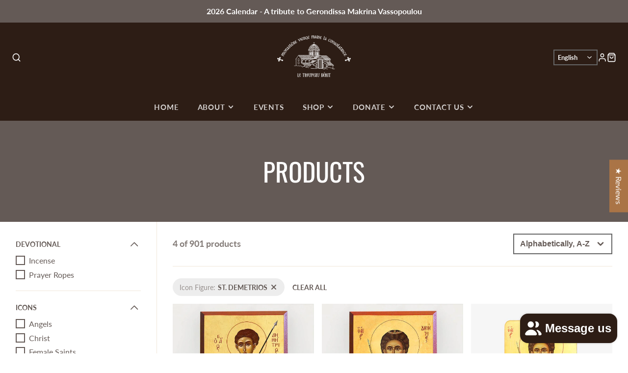

--- FILE ---
content_type: text/html; charset=utf-8
request_url: https://www.monasterevmc.org/collections/all/icon-figure_st-demetrios
body_size: 90529
content:
<!doctype html>
<html class="no-js" lang="en">
  <head>
    <meta charset="utf-8">
    <meta http-equiv="X-UA-Compatible" content="IE=edge">
    <meta name="viewport" content="width=device-width,initial-scale=1">
    <meta name="theme-color" content="">
    <link rel="canonical" href="https://www.monasterevmc.org/collections/all/icon-figure_st-demetrios">
    <link rel="alternate" hreflang="en" href="https://www.monasterevmc.org/collections/all/icon-figure_st-demetrios">
    <link rel="preconnect" href="https://cdn.shopify.com" crossorigin><link rel="icon" type="image/png" href="//www.monasterevmc.org/cdn/shop/files/Logo_BLACK_transparent_32x32.png?v=1688239555"><link rel="preconnect" href="https://fonts.shopifycdn.com" crossorigin>
  <title>Products</title>




    

<meta property="og:site_name" content="monasterevmc.org">
<meta property="og:url" content="https://www.monasterevmc.org/collections/all/icon-figure_st-demetrios">
<meta property="og:title" content="Products">
<meta property="og:type" content="product.group">
<meta property="og:description" content="Visit the Greek Orthodox Monastery of the Virgin Mary the Consolatory in Lachute, Quebec. Open daily for prayer, reflection, and guided tours."><meta property="og:image" content="http://www.monasterevmc.org/cdn/shop/files/logo_burgundy.png?v=1688412734">
  <meta property="og:image:secure_url" content="https://www.monasterevmc.org/cdn/shop/files/logo_burgundy.png?v=1688412734">
  <meta property="og:image:width" content="1200">
  <meta property="og:image:height" content="458"><meta name="twitter:card" content="summary_large_image">
<meta name="twitter:title" content="Products">
<meta name="twitter:description" content="Visit the Greek Orthodox Monastery of the Virgin Mary the Consolatory in Lachute, Quebec. Open daily for prayer, reflection, and guided tours.">

    <script src="//www.monasterevmc.org/cdn/shop/t/16/assets/core.js?v=161069597237085396281748068753" defer="defer"></script>
    <script>window.performance && window.performance.mark && window.performance.mark('shopify.content_for_header.start');</script><meta name="google-site-verification" content="Mm8nHgK5g5N-lwKlm5VlHUMngjLzE241xhu4dEoFLlk">
<meta name="facebook-domain-verification" content="4i1jlgb4hljjgzilqcvqo38mvsr0z6">
<meta id="shopify-digital-wallet" name="shopify-digital-wallet" content="/24839716948/digital_wallets/dialog">
<meta name="shopify-checkout-api-token" content="b4be56eb8d0e224f1cef5e59fcbf5756">
<link rel="alternate" type="application/atom+xml" title="Feed" href="/collections/all/icon-figure_st-demetrios.atom" />
<link rel="alternate" hreflang="x-default" href="https://www.monasterevmc.org/collections/all/icon-figure_st-demetrios">
<link rel="alternate" hreflang="en" href="https://www.monasterevmc.org/collections/all/icon-figure_st-demetrios">
<link rel="alternate" hreflang="fr" href="https://www.monasterevmc.org/fr/collections/all/icon-figure_st-demetrios">
<link rel="alternate" hreflang="en-US" href="https://www.monasterevmc.org/en-us/collections/all/icon-figure_st-demetrios">
<script async="async" src="/checkouts/internal/preloads.js?locale=en-CA"></script>
<link rel="preconnect" href="https://shop.app" crossorigin="anonymous">
<script async="async" src="https://shop.app/checkouts/internal/preloads.js?locale=en-CA&shop_id=24839716948" crossorigin="anonymous"></script>
<script id="apple-pay-shop-capabilities" type="application/json">{"shopId":24839716948,"countryCode":"CA","currencyCode":"CAD","merchantCapabilities":["supports3DS"],"merchantId":"gid:\/\/shopify\/Shop\/24839716948","merchantName":"monasterevmc.org","requiredBillingContactFields":["postalAddress","email"],"requiredShippingContactFields":["postalAddress","email"],"shippingType":"shipping","supportedNetworks":["visa","masterCard","amex","discover","interac","jcb"],"total":{"type":"pending","label":"monasterevmc.org","amount":"1.00"},"shopifyPaymentsEnabled":true,"supportsSubscriptions":true}</script>
<script id="shopify-features" type="application/json">{"accessToken":"b4be56eb8d0e224f1cef5e59fcbf5756","betas":["rich-media-storefront-analytics"],"domain":"www.monasterevmc.org","predictiveSearch":true,"shopId":24839716948,"locale":"en"}</script>
<script>var Shopify = Shopify || {};
Shopify.shop = "monasterevmc-org.myshopify.com";
Shopify.locale = "en";
Shopify.currency = {"active":"CAD","rate":"1.0"};
Shopify.country = "CA";
Shopify.theme = {"name":"Master Theme | May 24, 2025","id":146606555288,"schema_name":"Galleria","schema_version":"3.3.4","theme_store_id":851,"role":"main"};
Shopify.theme.handle = "null";
Shopify.theme.style = {"id":null,"handle":null};
Shopify.cdnHost = "www.monasterevmc.org/cdn";
Shopify.routes = Shopify.routes || {};
Shopify.routes.root = "/";</script>
<script type="module">!function(o){(o.Shopify=o.Shopify||{}).modules=!0}(window);</script>
<script>!function(o){function n(){var o=[];function n(){o.push(Array.prototype.slice.apply(arguments))}return n.q=o,n}var t=o.Shopify=o.Shopify||{};t.loadFeatures=n(),t.autoloadFeatures=n()}(window);</script>
<script>
  window.ShopifyPay = window.ShopifyPay || {};
  window.ShopifyPay.apiHost = "shop.app\/pay";
  window.ShopifyPay.redirectState = null;
</script>
<script id="shop-js-analytics" type="application/json">{"pageType":"collection"}</script>
<script defer="defer" async type="module" src="//www.monasterevmc.org/cdn/shopifycloud/shop-js/modules/v2/client.init-shop-cart-sync_C5BV16lS.en.esm.js"></script>
<script defer="defer" async type="module" src="//www.monasterevmc.org/cdn/shopifycloud/shop-js/modules/v2/chunk.common_CygWptCX.esm.js"></script>
<script type="module">
  await import("//www.monasterevmc.org/cdn/shopifycloud/shop-js/modules/v2/client.init-shop-cart-sync_C5BV16lS.en.esm.js");
await import("//www.monasterevmc.org/cdn/shopifycloud/shop-js/modules/v2/chunk.common_CygWptCX.esm.js");

  window.Shopify.SignInWithShop?.initShopCartSync?.({"fedCMEnabled":true,"windoidEnabled":true});

</script>
<script>
  window.Shopify = window.Shopify || {};
  if (!window.Shopify.featureAssets) window.Shopify.featureAssets = {};
  window.Shopify.featureAssets['shop-js'] = {"shop-cart-sync":["modules/v2/client.shop-cart-sync_ZFArdW7E.en.esm.js","modules/v2/chunk.common_CygWptCX.esm.js"],"init-fed-cm":["modules/v2/client.init-fed-cm_CmiC4vf6.en.esm.js","modules/v2/chunk.common_CygWptCX.esm.js"],"shop-button":["modules/v2/client.shop-button_tlx5R9nI.en.esm.js","modules/v2/chunk.common_CygWptCX.esm.js"],"shop-cash-offers":["modules/v2/client.shop-cash-offers_DOA2yAJr.en.esm.js","modules/v2/chunk.common_CygWptCX.esm.js","modules/v2/chunk.modal_D71HUcav.esm.js"],"init-windoid":["modules/v2/client.init-windoid_sURxWdc1.en.esm.js","modules/v2/chunk.common_CygWptCX.esm.js"],"shop-toast-manager":["modules/v2/client.shop-toast-manager_ClPi3nE9.en.esm.js","modules/v2/chunk.common_CygWptCX.esm.js"],"init-shop-email-lookup-coordinator":["modules/v2/client.init-shop-email-lookup-coordinator_B8hsDcYM.en.esm.js","modules/v2/chunk.common_CygWptCX.esm.js"],"init-shop-cart-sync":["modules/v2/client.init-shop-cart-sync_C5BV16lS.en.esm.js","modules/v2/chunk.common_CygWptCX.esm.js"],"avatar":["modules/v2/client.avatar_BTnouDA3.en.esm.js"],"pay-button":["modules/v2/client.pay-button_FdsNuTd3.en.esm.js","modules/v2/chunk.common_CygWptCX.esm.js"],"init-customer-accounts":["modules/v2/client.init-customer-accounts_DxDtT_ad.en.esm.js","modules/v2/client.shop-login-button_C5VAVYt1.en.esm.js","modules/v2/chunk.common_CygWptCX.esm.js","modules/v2/chunk.modal_D71HUcav.esm.js"],"init-shop-for-new-customer-accounts":["modules/v2/client.init-shop-for-new-customer-accounts_ChsxoAhi.en.esm.js","modules/v2/client.shop-login-button_C5VAVYt1.en.esm.js","modules/v2/chunk.common_CygWptCX.esm.js","modules/v2/chunk.modal_D71HUcav.esm.js"],"shop-login-button":["modules/v2/client.shop-login-button_C5VAVYt1.en.esm.js","modules/v2/chunk.common_CygWptCX.esm.js","modules/v2/chunk.modal_D71HUcav.esm.js"],"init-customer-accounts-sign-up":["modules/v2/client.init-customer-accounts-sign-up_CPSyQ0Tj.en.esm.js","modules/v2/client.shop-login-button_C5VAVYt1.en.esm.js","modules/v2/chunk.common_CygWptCX.esm.js","modules/v2/chunk.modal_D71HUcav.esm.js"],"shop-follow-button":["modules/v2/client.shop-follow-button_Cva4Ekp9.en.esm.js","modules/v2/chunk.common_CygWptCX.esm.js","modules/v2/chunk.modal_D71HUcav.esm.js"],"checkout-modal":["modules/v2/client.checkout-modal_BPM8l0SH.en.esm.js","modules/v2/chunk.common_CygWptCX.esm.js","modules/v2/chunk.modal_D71HUcav.esm.js"],"lead-capture":["modules/v2/client.lead-capture_Bi8yE_yS.en.esm.js","modules/v2/chunk.common_CygWptCX.esm.js","modules/v2/chunk.modal_D71HUcav.esm.js"],"shop-login":["modules/v2/client.shop-login_D6lNrXab.en.esm.js","modules/v2/chunk.common_CygWptCX.esm.js","modules/v2/chunk.modal_D71HUcav.esm.js"],"payment-terms":["modules/v2/client.payment-terms_CZxnsJam.en.esm.js","modules/v2/chunk.common_CygWptCX.esm.js","modules/v2/chunk.modal_D71HUcav.esm.js"]};
</script>
<script>(function() {
  var isLoaded = false;
  function asyncLoad() {
    if (isLoaded) return;
    isLoaded = true;
    var urls = ["https:\/\/d18eg7dreypte5.cloudfront.net\/browse-abandonment\/smsbump_timer.js?shop=monasterevmc-org.myshopify.com","https:\/\/time.bestfreecdn.com\/storage\/js\/time-24839716948.js?ver=47\u0026shop=monasterevmc-org.myshopify.com","https:\/\/omnisnippet1.com\/platforms\/shopify.js?source=scriptTag\u0026v=2025-11-19T04\u0026shop=monasterevmc-org.myshopify.com"];
    for (var i = 0; i < urls.length; i++) {
      var s = document.createElement('script');
      s.type = 'text/javascript';
      s.async = true;
      s.src = urls[i];
      var x = document.getElementsByTagName('script')[0];
      x.parentNode.insertBefore(s, x);
    }
  };
  if(window.attachEvent) {
    window.attachEvent('onload', asyncLoad);
  } else {
    window.addEventListener('load', asyncLoad, false);
  }
})();</script>
<script id="__st">var __st={"a":24839716948,"offset":-18000,"reqid":"4eb6186b-1d90-46a6-b88b-491334f429aa-1768823293","pageurl":"www.monasterevmc.org\/collections\/all\/icon-figure_st-demetrios","u":"4946fc45e151","p":"collection"};</script>
<script>window.ShopifyPaypalV4VisibilityTracking = true;</script>
<script id="captcha-bootstrap">!function(){'use strict';const t='contact',e='account',n='new_comment',o=[[t,t],['blogs',n],['comments',n],[t,'customer']],c=[[e,'customer_login'],[e,'guest_login'],[e,'recover_customer_password'],[e,'create_customer']],r=t=>t.map((([t,e])=>`form[action*='/${t}']:not([data-nocaptcha='true']) input[name='form_type'][value='${e}']`)).join(','),a=t=>()=>t?[...document.querySelectorAll(t)].map((t=>t.form)):[];function s(){const t=[...o],e=r(t);return a(e)}const i='password',u='form_key',d=['recaptcha-v3-token','g-recaptcha-response','h-captcha-response',i],f=()=>{try{return window.sessionStorage}catch{return}},m='__shopify_v',_=t=>t.elements[u];function p(t,e,n=!1){try{const o=window.sessionStorage,c=JSON.parse(o.getItem(e)),{data:r}=function(t){const{data:e,action:n}=t;return t[m]||n?{data:e,action:n}:{data:t,action:n}}(c);for(const[e,n]of Object.entries(r))t.elements[e]&&(t.elements[e].value=n);n&&o.removeItem(e)}catch(o){console.error('form repopulation failed',{error:o})}}const l='form_type',E='cptcha';function T(t){t.dataset[E]=!0}const w=window,h=w.document,L='Shopify',v='ce_forms',y='captcha';let A=!1;((t,e)=>{const n=(g='f06e6c50-85a8-45c8-87d0-21a2b65856fe',I='https://cdn.shopify.com/shopifycloud/storefront-forms-hcaptcha/ce_storefront_forms_captcha_hcaptcha.v1.5.2.iife.js',D={infoText:'Protected by hCaptcha',privacyText:'Privacy',termsText:'Terms'},(t,e,n)=>{const o=w[L][v],c=o.bindForm;if(c)return c(t,g,e,D).then(n);var r;o.q.push([[t,g,e,D],n]),r=I,A||(h.body.append(Object.assign(h.createElement('script'),{id:'captcha-provider',async:!0,src:r})),A=!0)});var g,I,D;w[L]=w[L]||{},w[L][v]=w[L][v]||{},w[L][v].q=[],w[L][y]=w[L][y]||{},w[L][y].protect=function(t,e){n(t,void 0,e),T(t)},Object.freeze(w[L][y]),function(t,e,n,w,h,L){const[v,y,A,g]=function(t,e,n){const i=e?o:[],u=t?c:[],d=[...i,...u],f=r(d),m=r(i),_=r(d.filter((([t,e])=>n.includes(e))));return[a(f),a(m),a(_),s()]}(w,h,L),I=t=>{const e=t.target;return e instanceof HTMLFormElement?e:e&&e.form},D=t=>v().includes(t);t.addEventListener('submit',(t=>{const e=I(t);if(!e)return;const n=D(e)&&!e.dataset.hcaptchaBound&&!e.dataset.recaptchaBound,o=_(e),c=g().includes(e)&&(!o||!o.value);(n||c)&&t.preventDefault(),c&&!n&&(function(t){try{if(!f())return;!function(t){const e=f();if(!e)return;const n=_(t);if(!n)return;const o=n.value;o&&e.removeItem(o)}(t);const e=Array.from(Array(32),(()=>Math.random().toString(36)[2])).join('');!function(t,e){_(t)||t.append(Object.assign(document.createElement('input'),{type:'hidden',name:u})),t.elements[u].value=e}(t,e),function(t,e){const n=f();if(!n)return;const o=[...t.querySelectorAll(`input[type='${i}']`)].map((({name:t})=>t)),c=[...d,...o],r={};for(const[a,s]of new FormData(t).entries())c.includes(a)||(r[a]=s);n.setItem(e,JSON.stringify({[m]:1,action:t.action,data:r}))}(t,e)}catch(e){console.error('failed to persist form',e)}}(e),e.submit())}));const S=(t,e)=>{t&&!t.dataset[E]&&(n(t,e.some((e=>e===t))),T(t))};for(const o of['focusin','change'])t.addEventListener(o,(t=>{const e=I(t);D(e)&&S(e,y())}));const B=e.get('form_key'),M=e.get(l),P=B&&M;t.addEventListener('DOMContentLoaded',(()=>{const t=y();if(P)for(const e of t)e.elements[l].value===M&&p(e,B);[...new Set([...A(),...v().filter((t=>'true'===t.dataset.shopifyCaptcha))])].forEach((e=>S(e,t)))}))}(h,new URLSearchParams(w.location.search),n,t,e,['guest_login'])})(!0,!0)}();</script>
<script integrity="sha256-4kQ18oKyAcykRKYeNunJcIwy7WH5gtpwJnB7kiuLZ1E=" data-source-attribution="shopify.loadfeatures" defer="defer" src="//www.monasterevmc.org/cdn/shopifycloud/storefront/assets/storefront/load_feature-a0a9edcb.js" crossorigin="anonymous"></script>
<script crossorigin="anonymous" defer="defer" src="//www.monasterevmc.org/cdn/shopifycloud/storefront/assets/shopify_pay/storefront-65b4c6d7.js?v=20250812"></script>
<script data-source-attribution="shopify.dynamic_checkout.dynamic.init">var Shopify=Shopify||{};Shopify.PaymentButton=Shopify.PaymentButton||{isStorefrontPortableWallets:!0,init:function(){window.Shopify.PaymentButton.init=function(){};var t=document.createElement("script");t.src="https://www.monasterevmc.org/cdn/shopifycloud/portable-wallets/latest/portable-wallets.en.js",t.type="module",document.head.appendChild(t)}};
</script>
<script data-source-attribution="shopify.dynamic_checkout.buyer_consent">
  function portableWalletsHideBuyerConsent(e){var t=document.getElementById("shopify-buyer-consent"),n=document.getElementById("shopify-subscription-policy-button");t&&n&&(t.classList.add("hidden"),t.setAttribute("aria-hidden","true"),n.removeEventListener("click",e))}function portableWalletsShowBuyerConsent(e){var t=document.getElementById("shopify-buyer-consent"),n=document.getElementById("shopify-subscription-policy-button");t&&n&&(t.classList.remove("hidden"),t.removeAttribute("aria-hidden"),n.addEventListener("click",e))}window.Shopify?.PaymentButton&&(window.Shopify.PaymentButton.hideBuyerConsent=portableWalletsHideBuyerConsent,window.Shopify.PaymentButton.showBuyerConsent=portableWalletsShowBuyerConsent);
</script>
<script data-source-attribution="shopify.dynamic_checkout.cart.bootstrap">document.addEventListener("DOMContentLoaded",(function(){function t(){return document.querySelector("shopify-accelerated-checkout-cart, shopify-accelerated-checkout")}if(t())Shopify.PaymentButton.init();else{new MutationObserver((function(e,n){t()&&(Shopify.PaymentButton.init(),n.disconnect())})).observe(document.body,{childList:!0,subtree:!0})}}));
</script>
<script id='scb4127' type='text/javascript' async='' src='https://www.monasterevmc.org/cdn/shopifycloud/privacy-banner/storefront-banner.js'></script><link id="shopify-accelerated-checkout-styles" rel="stylesheet" media="screen" href="https://www.monasterevmc.org/cdn/shopifycloud/portable-wallets/latest/accelerated-checkout-backwards-compat.css" crossorigin="anonymous">
<style id="shopify-accelerated-checkout-cart">
        #shopify-buyer-consent {
  margin-top: 1em;
  display: inline-block;
  width: 100%;
}

#shopify-buyer-consent.hidden {
  display: none;
}

#shopify-subscription-policy-button {
  background: none;
  border: none;
  padding: 0;
  text-decoration: underline;
  font-size: inherit;
  cursor: pointer;
}

#shopify-subscription-policy-button::before {
  box-shadow: none;
}

      </style>

<script>window.performance && window.performance.mark && window.performance.mark('shopify.content_for_header.end');</script>
    
    
    <meta name="robots" content="noindex, follow">
    <link rel="canonical" href="https://www.monasterevmc.org/collections/all">
    
    
  <script>
  if (window.location.search.includes('lang=fr') || window.location.search.includes('lang=en')) {
    const meta = document.createElement('meta');
    meta.name = "robots";
    meta.content = "noindex, follow";
    document.head.appendChild(meta);
  }
</script>

    

    
    

  <style data-shopify>
    @font-face {
  font-family: Lato;
  font-weight: 400;
  font-style: normal;
  font-display: swap;
  src: url("//www.monasterevmc.org/cdn/fonts/lato/lato_n4.c3b93d431f0091c8be23185e15c9d1fee1e971c5.woff2") format("woff2"),
       url("//www.monasterevmc.org/cdn/fonts/lato/lato_n4.d5c00c781efb195594fd2fd4ad04f7882949e327.woff") format("woff");
}

    @font-face {
  font-family: Lato;
  font-weight: 700;
  font-style: normal;
  font-display: swap;
  src: url("//www.monasterevmc.org/cdn/fonts/lato/lato_n7.900f219bc7337bc57a7a2151983f0a4a4d9d5dcf.woff2") format("woff2"),
       url("//www.monasterevmc.org/cdn/fonts/lato/lato_n7.a55c60751adcc35be7c4f8a0313f9698598612ee.woff") format("woff");
}

    @font-face {
  font-family: Lato;
  font-weight: 400;
  font-style: italic;
  font-display: swap;
  src: url("//www.monasterevmc.org/cdn/fonts/lato/lato_i4.09c847adc47c2fefc3368f2e241a3712168bc4b6.woff2") format("woff2"),
       url("//www.monasterevmc.org/cdn/fonts/lato/lato_i4.3c7d9eb6c1b0a2bf62d892c3ee4582b016d0f30c.woff") format("woff");
}

    @font-face {
  font-family: Lato;
  font-weight: 700;
  font-style: italic;
  font-display: swap;
  src: url("//www.monasterevmc.org/cdn/fonts/lato/lato_i7.16ba75868b37083a879b8dd9f2be44e067dfbf92.woff2") format("woff2"),
       url("//www.monasterevmc.org/cdn/fonts/lato/lato_i7.4c07c2b3b7e64ab516aa2f2081d2bb0366b9dce8.woff") format("woff");
}

    @font-face {
  font-family: Oswald;
  font-weight: 400;
  font-style: normal;
  font-display: swap;
  src: url("//www.monasterevmc.org/cdn/fonts/oswald/oswald_n4.7760ed7a63e536050f64bb0607ff70ce07a480bd.woff2") format("woff2"),
       url("//www.monasterevmc.org/cdn/fonts/oswald/oswald_n4.ae5e497f60fc686568afe76e9ff1872693c533e9.woff") format("woff");
}


    :root {
      --font-body-family: Lato, sans-serif;
      --font-body-style: normal;
      --font-body-weight: 400;
      --font-body-weight-bold: bold;

      --font-heading-family: Oswald, sans-serif;
      --font-heading-style: normal;
      --font-heading-weight: 400;

      --font-size-base: 16px;

      --line-height-base: 1.5;

    
      --headings-text-transfrom: uppercase;
    


      --color-text: 100, 90, 86;
      --color-background: 255, 255, 255;
      --color-alt-background: 245, 245, 245;
      --color-accent: 170, 116, 70;
      --color-accent-c: 255, 255, 255;
      --color-border: 241, 231, 217;
      --color-sale-price: 220, 53, 69;
      --color-star-rating: 246, 164, 41;
      --color-error: 220, 53, 69;
      --color-success: 25, 135, 84;
      --color-warning: 255, 193, 84;

      --spacer: 1rem;
      --color-link: 170, 116, 70;

    
    }
  </style>

    <link href="//www.monasterevmc.org/cdn/shop/t/16/assets/core.css?v=73679012914274026721748068753" rel="stylesheet" type="text/css" media="all" />
    <link href="//www.monasterevmc.org/cdn/shop/t/16/assets/button.css?v=27185623926745826091753823243" rel="stylesheet" type="text/css" media="all" />
    <link href="//www.monasterevmc.org/cdn/shop/t/16/assets/grid.css?v=5270435188057093651748068759" rel="stylesheet" type="text/css" media="all" />
    <link href="//www.monasterevmc.org/cdn/shop/t/16/assets/media.css?v=165467441814921808031748068767" rel="stylesheet" type="text/css" media="all" />
    <link href="//www.monasterevmc.org/cdn/shop/t/16/assets/hero.css?v=90710490762018649331748068760" rel="stylesheet" type="text/css" media="all" />
    <link href="//www.monasterevmc.org/cdn/shop/t/16/assets/price.css?v=31753938813150957691748068774" rel="stylesheet" type="text/css" media="all" />

    <link rel="stylesheet" href="//www.monasterevmc.org/cdn/shop/t/16/assets/spinner.css?v=125212288647693193331748068794" media="print" onload="this.media='all'">
    <noscript><link href="//www.monasterevmc.org/cdn/shop/t/16/assets/spinner.css?v=125212288647693193331748068794" rel="stylesheet" type="text/css" media="all" /></noscript>
    
      <link rel="stylesheet" href="//www.monasterevmc.org/cdn/shop/t/16/assets/animation-section-reveal.css?v=32483217327666344871748068740" media="print" onload="this.media='all'">
    
<link rel="preload" as="font" href="//www.monasterevmc.org/cdn/fonts/lato/lato_n4.c3b93d431f0091c8be23185e15c9d1fee1e971c5.woff2" type="font/woff2" crossorigin><link rel="preload" as="font" href="//www.monasterevmc.org/cdn/fonts/oswald/oswald_n4.7760ed7a63e536050f64bb0607ff70ce07a480bd.woff2" type="font/woff2" crossorigin><script>document.documentElement.className = document.documentElement.className.replace('no-js', 'js');</script>
    
  <!-- <script src="https://shopoe.net/app.js"></script> -->
    <script>
      // Redirect to colletions page if user navigated to "/shop"
      if(window.location.pathname=="/shop"){
      	window.location.replace('/collections')
      }
    </script>
    
    <meta name="google-site-verification" content="6GrKjVmRQz0tQK_g4hgaW5y_7wwIJ_DiA5pMVoP2eSY" />

      <style>
      .alignright {
        float: right;
        margin: 7px 0 7px 24px;
      }
      .alignleft {
        float: left;
        margin: 7px 24px 7px 0px;
      }
      .responsiveImage{
      	width:300px;
      }

      @media only screen and (max-width: 690px) {
        img.alignleft, img.alignright{
            float:none;
            margin:auto;
            margin-bottom:17px;
            display:block;
        }
        .responsiveImage{
          width:100%;
        }

      }

    </style>
    

     <!-- Google tag (gtag.js) -->
    <script async src="https://www.googletagmanager.com/gtag/js?id=G-80B14XT080"></script>
    <script>
      window.dataLayer = window.dataLayer || [];
      function gtag(){dataLayer.push(arguments);}
      gtag('js', new Date());
    
      gtag('config', 'G-80B14XT080');
    </script>
    <!-- End Google tag (gtag.js) --><!-- Organization -->
<script type="application/ld+json">
{
  "@context": "https://schema.org",
  "@type": "Organization",
  "@id": "https://www.monasterevmc.org#organization",
  "name": "Monastery of the Virgin Mary the Consolatory",
  "url": "https:\/\/www.monasterevmc.org",
  "logo": "https://www.monasterevmc.org/cdn/shop/files/Logo_WHITE_transparent_6b7ef810-102e-4802-bc96-8f18d48bbab4.png?v=1688446384",
  "sameAs": [
    "https:\/\/facebook.com\/monasterevmc",
    "https:\/\/www.instagram.com\/monasterevmc\/",
    "https:\/\/www.youtube.com\/@monasterevmc1776",
    ""
  ],
  "contactPoint": [
    {
      "@type": "ContactPoint",
      "telephone": "+1-450-533-4313",
      "contactType": "customer service",
      "availableLanguage": ["en","fr"]
    },
    {
      "@type": "ContactPoint",
      "telephone": "+1-450-533-1170",
      "contactType": "customer service",
      "availableLanguage": ["en","fr"]
    },
    {
      "@type": "ContactPoint",
      "email": "info@monasterevmc.org",
      "contactType": "customer service",
      "availableLanguage": ["en","fr"]
    }
  ]
}
</script>

<!-- Local Business -->
<script type="application/ld+json">
{
  "@context": "https://schema.org",
  "@type": "LocalBusiness",
  "@id": "https://www.monasterevmc.org#localbusiness",
  "name": "Le Troupeau Bénit",
  "image": "https://www.monasterevmc.org/cdn/shop/files/Logo_WHITE_transparent_6b7ef810-102e-4802-bc96-8f18d48bbab4.png?v=1688446384",
  "parentOrganization": { "@id": "https://www.monasterevmc.org#organization" },
  "address": {
    "@type": "PostalAddress",
    "streetAddress": "827 Chemin de la Carrière",
    "addressLocality": "Brownsburg-Chatham",
    "addressRegion": "QC",
    "postalCode": "J8G 1B6",
    "addressCountry": "CA"
  },
  "geo": {
    "@type": "GeoCoordinates",
    "latitude": 45.68809898244491,
    "longitude": -74.51666264363489
  },
  "hasMap": "https://www.google.com/maps/search/?api=1&query=45.68809898244491,-74.51666264363489",
  "telephone": ["+1-450-533-4313", "+1-450-533-1170"],
  "openingHoursSpecification": [
    {
      "@type": "OpeningHoursSpecification",
      "dayOfWeek": [
        "Monday","Tuesday","Wednesday","Thursday","Friday","Saturday"
      ],
      "opens": "10:00",
      "closes": "17:00"
    },
    {
      "@type": "OpeningHoursSpecification",
      "dayOfWeek": "Sunday",
      "opens": "12:00",
      "closes": "17:00"
    }
  ],
  "url": "https:\/\/www.monasterevmc.org",
  "priceRange": "$$"
}
</script>


<script type="application/ld+json">
{
  "@context": "https://schema.org",
  "@type": "WebSite",
  "@id": "https://www.monasterevmc.org#website",
  "url": "https:\/\/www.monasterevmc.org",
  "name": "monasterevmc.org",
  "publisher": { "@id": "https://www.monasterevmc.org#localbusiness" },
  "potentialAction": {
    "@type": "SearchAction",
    "target": "https:\/\/www.monasterevmc.org\/search?q={search_term_string}",
    "query-input": "required name=search_term_string"
  }
}
</script>
<!-- Breadcrumbs -->
<script type="application/ld+json">
{
  "@context": "https://schema.org",
  "@type": "BreadcrumbList",
  "itemListElement": [
    {
      "@type": "ListItem",
      "position": 1,
      "item": {
        "@id": "https:\/\/www.monasterevmc.org",
        "name": "Home"
      }
    },{
        "@type": "ListItem",
        "position": 2,
        "item": {
          "@id": "https:\/\/www.monasterevmc.org\/collections\/all",
          "name": "Products"
        }
      }]
}
</script><script type="application/ld+json">
{
  "@context": "https://schema.org",
  "@type": "CollectionPage",
  "@id": "https://www.monasterevmc.org/collections/all#collectionpage",
  "url": "https:\/\/www.monasterevmc.org\/collections\/all",
  "name": "Products",
  "isPartOf": { "@id": "https://www.monasterevmc.org#website" },
  "about": {
    "@type": "Thing",
    "name": "Products"
  }
}
</script>
  <!-- BEGIN app block: shopify://apps/judge-me-reviews/blocks/judgeme_core/61ccd3b1-a9f2-4160-9fe9-4fec8413e5d8 --><!-- Start of Judge.me Core -->






<link rel="dns-prefetch" href="https://cdnwidget.judge.me">
<link rel="dns-prefetch" href="https://cdn.judge.me">
<link rel="dns-prefetch" href="https://cdn1.judge.me">
<link rel="dns-prefetch" href="https://api.judge.me">

<script data-cfasync='false' class='jdgm-settings-script'>window.jdgmSettings={"pagination":5,"disable_web_reviews":false,"badge_no_review_text":"No reviews","badge_n_reviews_text":"{{ n }} review/reviews","hide_badge_preview_if_no_reviews":true,"badge_hide_text":false,"enforce_center_preview_badge":false,"widget_title":"Customer Reviews","widget_open_form_text":"Write a review","widget_close_form_text":"Cancel review","widget_refresh_page_text":"Refresh page","widget_summary_text":"Based on {{ number_of_reviews }} review/reviews","widget_no_review_text":"Be the first to write a review","widget_name_field_text":"Display name","widget_verified_name_field_text":"Verified Name (public)","widget_name_placeholder_text":"Display name","widget_required_field_error_text":"This field is required.","widget_email_field_text":"Email address","widget_verified_email_field_text":"Verified Email (private, can not be edited)","widget_email_placeholder_text":"Your email address","widget_email_field_error_text":"Please enter a valid email address.","widget_rating_field_text":"Rating","widget_review_title_field_text":"Review Title","widget_review_title_placeholder_text":"Give your review a title","widget_review_body_field_text":"Review content","widget_review_body_placeholder_text":"Start writing here...","widget_pictures_field_text":"Picture/Video (optional)","widget_submit_review_text":"Submit Review","widget_submit_verified_review_text":"Submit Verified Review","widget_submit_success_msg_with_auto_publish":"Thank you! Please refresh the page in a few moments to see your review. You can remove or edit your review by logging into \u003ca href='https://judge.me/login' target='_blank' rel='nofollow noopener'\u003eJudge.me\u003c/a\u003e","widget_submit_success_msg_no_auto_publish":"Thank you! Your review will be published as soon as it is approved by the shop admin. You can remove or edit your review by logging into \u003ca href='https://judge.me/login' target='_blank' rel='nofollow noopener'\u003eJudge.me\u003c/a\u003e","widget_show_default_reviews_out_of_total_text":"Showing {{ n_reviews_shown }} out of {{ n_reviews }} reviews.","widget_show_all_link_text":"Show all","widget_show_less_link_text":"Show less","widget_author_said_text":"{{ reviewer_name }} said:","widget_days_text":"{{ n }} days ago","widget_weeks_text":"{{ n }} week/weeks ago","widget_months_text":"{{ n }} month/months ago","widget_years_text":"{{ n }} year/years ago","widget_yesterday_text":"Yesterday","widget_today_text":"Today","widget_replied_text":"\u003e\u003e {{ shop_name }} replied:","widget_read_more_text":"Read more","widget_reviewer_name_as_initial":"last_initial","widget_rating_filter_color":"","widget_rating_filter_see_all_text":"See all reviews","widget_sorting_most_recent_text":"Most Recent","widget_sorting_highest_rating_text":"Highest Rating","widget_sorting_lowest_rating_text":"Lowest Rating","widget_sorting_with_pictures_text":"Only Pictures","widget_sorting_most_helpful_text":"Most Helpful","widget_open_question_form_text":"Ask a question","widget_reviews_subtab_text":"Reviews","widget_questions_subtab_text":"Questions","widget_question_label_text":"Question","widget_answer_label_text":"Answer","widget_question_placeholder_text":"Write your question here","widget_submit_question_text":"Submit Question","widget_question_submit_success_text":"Thank you for your question! We will notify you once it gets answered.","verified_badge_text":"Verified","verified_badge_bg_color":"","verified_badge_text_color":"","verified_badge_placement":"left-of-reviewer-name","widget_review_max_height":3,"widget_hide_border":false,"widget_social_share":false,"widget_thumb":false,"widget_review_location_show":true,"widget_location_format":"country_iso_code","all_reviews_include_out_of_store_products":true,"all_reviews_out_of_store_text":"(out of store)","all_reviews_pagination":100,"all_reviews_product_name_prefix_text":"about","enable_review_pictures":true,"enable_question_anwser":false,"widget_theme":"leex","review_date_format":"mm/dd/yyyy","default_sort_method":"highest-rating","widget_product_reviews_subtab_text":"Product Reviews","widget_shop_reviews_subtab_text":"Shop Reviews","widget_other_products_reviews_text":"Reviews for other products","widget_store_reviews_subtab_text":"Store reviews","widget_no_store_reviews_text":"This store hasn't received any reviews yet","widget_web_restriction_product_reviews_text":"This product hasn't received any reviews yet","widget_no_items_text":"No items found","widget_show_more_text":"Show more","widget_write_a_store_review_text":"Share Your Experience","widget_other_languages_heading":"Reviews in Other Languages","widget_translate_review_text":"Translate review to {{ language }}","widget_translating_review_text":"Translating...","widget_show_original_translation_text":"Show original ({{ language }})","widget_translate_review_failed_text":"Review couldn't be translated.","widget_translate_review_retry_text":"Retry","widget_translate_review_try_again_later_text":"Try again later","show_product_url_for_grouped_product":false,"widget_sorting_pictures_first_text":"Pictures First","show_pictures_on_all_rev_page_mobile":false,"show_pictures_on_all_rev_page_desktop":false,"floating_tab_hide_mobile_install_preference":false,"floating_tab_button_name":"★ Reviews","floating_tab_title":"Let customers speak for us","floating_tab_button_color":"","floating_tab_button_background_color":"","floating_tab_url":"","floating_tab_url_enabled":true,"floating_tab_tab_style":"text","all_reviews_text_badge_text":"Customers rate us {{ shop.metafields.judgeme.all_reviews_rating | round: 1 }}/5 based on {{ shop.metafields.judgeme.all_reviews_count }} reviews.","all_reviews_text_badge_text_branded_style":"{{ shop.metafields.judgeme.all_reviews_rating | round: 1 }} out of 5 stars based on {{ shop.metafields.judgeme.all_reviews_count }} reviews","is_all_reviews_text_badge_a_link":false,"show_stars_for_all_reviews_text_badge":false,"all_reviews_text_badge_url":"","all_reviews_text_style":"branded","all_reviews_text_color_style":"judgeme_brand_color","all_reviews_text_color":"#108474","all_reviews_text_show_jm_brand":true,"featured_carousel_show_header":true,"featured_carousel_title":"Let customers speak for us","testimonials_carousel_title":"Customers are saying","videos_carousel_title":"Real customer stories","cards_carousel_title":"Customers are saying","featured_carousel_count_text":"{{ n }} heartfelt reviews","featured_carousel_add_link_to_all_reviews_page":true,"featured_carousel_url":"/pages/monastery-testimonials","featured_carousel_show_images":true,"featured_carousel_autoslide_interval":5,"featured_carousel_arrows_on_the_sides":false,"featured_carousel_height":250,"featured_carousel_width":90,"featured_carousel_image_size":0,"featured_carousel_image_height":250,"featured_carousel_arrow_color":"#eeeeee","verified_count_badge_style":"branded","verified_count_badge_orientation":"horizontal","verified_count_badge_color_style":"judgeme_brand_color","verified_count_badge_color":"#108474","is_verified_count_badge_a_link":false,"verified_count_badge_url":"","verified_count_badge_show_jm_brand":true,"widget_rating_preset_default":5,"widget_first_sub_tab":"product-reviews","widget_show_histogram":true,"widget_histogram_use_custom_color":false,"widget_pagination_use_custom_color":false,"widget_star_use_custom_color":false,"widget_verified_badge_use_custom_color":false,"widget_write_review_use_custom_color":false,"picture_reminder_submit_button":"Upload Pictures","enable_review_videos":false,"mute_video_by_default":false,"widget_sorting_videos_first_text":"Videos First","widget_review_pending_text":"Pending","featured_carousel_items_for_large_screen":3,"social_share_options_order":"Facebook,Twitter,Pinterest,LinkedIn","remove_microdata_snippet":true,"disable_json_ld":false,"enable_json_ld_products":false,"preview_badge_show_question_text":false,"preview_badge_no_question_text":"No questions","preview_badge_n_question_text":"{{ number_of_questions }} question/questions","qa_badge_show_icon":false,"qa_badge_position":"same-row","remove_judgeme_branding":true,"widget_add_search_bar":false,"widget_search_bar_placeholder":"Search","widget_sorting_verified_only_text":"Verified only","featured_carousel_theme":"default","featured_carousel_show_rating":true,"featured_carousel_show_title":true,"featured_carousel_show_body":true,"featured_carousel_show_date":false,"featured_carousel_show_reviewer":true,"featured_carousel_show_product":true,"featured_carousel_header_background_color":"#108474","featured_carousel_header_text_color":"#ffffff","featured_carousel_name_product_separator":"reviewed","featured_carousel_full_star_background":"#108474","featured_carousel_empty_star_background":"#dadada","featured_carousel_vertical_theme_background":"#f9fafb","featured_carousel_verified_badge_enable":true,"featured_carousel_verified_badge_color":"#108474","featured_carousel_border_style":"round","featured_carousel_review_line_length_limit":3,"featured_carousel_more_reviews_button_text":"Read more reviews","featured_carousel_view_product_button_text":"View product","all_reviews_page_load_reviews_on":"scroll","all_reviews_page_load_more_text":"Load More Reviews","disable_fb_tab_reviews":false,"enable_ajax_cdn_cache":false,"widget_advanced_speed_features":5,"widget_public_name_text":"displayed publicly like","default_reviewer_name":"John Smith","default_reviewer_name_has_non_latin":true,"widget_reviewer_anonymous":"Anonymous","medals_widget_title":"Judge.me Review Medals","medals_widget_background_color":"#f9fafb","medals_widget_position":"footer_all_pages","medals_widget_border_color":"#f9fafb","medals_widget_verified_text_position":"left","medals_widget_use_monochromatic_version":false,"medals_widget_elements_color":"#108474","show_reviewer_avatar":true,"widget_invalid_yt_video_url_error_text":"Not a YouTube video URL","widget_max_length_field_error_text":"Please enter no more than {0} characters.","widget_show_country_flag":true,"widget_show_collected_via_shop_app":true,"widget_verified_by_shop_badge_style":"light","widget_verified_by_shop_text":"Verified by Shop","widget_show_photo_gallery":true,"widget_load_with_code_splitting":true,"widget_ugc_install_preference":false,"widget_ugc_title":"Made by us, Shared by you","widget_ugc_subtitle":"Tag us to see your picture featured in our page","widget_ugc_arrows_color":"#ffffff","widget_ugc_primary_button_text":"Buy Now","widget_ugc_primary_button_background_color":"#746153","widget_ugc_primary_button_text_color":"#ffffff","widget_ugc_primary_button_border_width":"0","widget_ugc_primary_button_border_style":"none","widget_ugc_primary_button_border_color":"#554338","widget_ugc_primary_button_border_radius":"25","widget_ugc_secondary_button_text":"Load More","widget_ugc_secondary_button_background_color":"#ffffff","widget_ugc_secondary_button_text_color":"#746153","widget_ugc_secondary_button_border_width":"2","widget_ugc_secondary_button_border_style":"solid","widget_ugc_secondary_button_border_color":"#554338","widget_ugc_secondary_button_border_radius":"25","widget_ugc_reviews_button_text":"View Reviews","widget_ugc_reviews_button_background_color":"#ffffff","widget_ugc_reviews_button_text_color":"#746153","widget_ugc_reviews_button_border_width":"2","widget_ugc_reviews_button_border_style":"solid","widget_ugc_reviews_button_border_color":"#554338","widget_ugc_reviews_button_border_radius":"25","widget_ugc_reviews_button_link_to":"store-product-page","widget_ugc_show_post_date":true,"widget_ugc_max_width":"800","widget_rating_metafield_value_type":true,"widget_primary_color":"#e8b63e","widget_enable_secondary_color":false,"widget_secondary_color":"#edf5f5","widget_summary_average_rating_text":"{{ average_rating }} out of 5","widget_media_grid_title":"Customer photos \u0026 videos","widget_media_grid_see_more_text":"See more","widget_round_style":true,"widget_show_product_medals":false,"widget_verified_by_judgeme_text":"Verified by Judge.me","widget_show_store_medals":true,"widget_verified_by_judgeme_text_in_store_medals":"Verified by Judge.me","widget_media_field_exceed_quantity_message":"Sorry, we can only accept {{ max_media }} for one review.","widget_media_field_exceed_limit_message":"{{ file_name }} is too large, please select a {{ media_type }} less than {{ size_limit }}MB.","widget_review_submitted_text":"Review Submitted!","widget_question_submitted_text":"Question Submitted!","widget_close_form_text_question":"Cancel","widget_write_your_answer_here_text":"Write your answer here","widget_enabled_branded_link":true,"widget_show_collected_by_judgeme":false,"widget_reviewer_name_color":"","widget_write_review_text_color":"","widget_write_review_bg_color":"","widget_collected_by_judgeme_text":"collected by Judge.me","widget_pagination_type":"load_more","widget_load_more_text":"Load More","widget_load_more_color":"#108474","widget_full_review_text":"Full Review","widget_read_more_reviews_text":"Read More Reviews","widget_read_questions_text":"Read Questions","widget_questions_and_answers_text":"Questions \u0026 Answers","widget_verified_by_text":"Verified by","widget_verified_text":"Verified","widget_number_of_reviews_text":"{{ number_of_reviews }} reviews","widget_back_button_text":"Back","widget_next_button_text":"Next","widget_custom_forms_filter_button":"Filters","custom_forms_style":"horizontal","widget_show_review_information":true,"how_reviews_are_collected":"How reviews are collected?","widget_show_review_keywords":false,"widget_gdpr_statement":"How we use your data: We'll only contact you about the review you left, and only if necessary. By submitting your review, you agree to Judge.me's \u003ca href='https://judge.me/terms' target='_blank' rel='nofollow noopener'\u003eterms\u003c/a\u003e, \u003ca href='https://judge.me/privacy' target='_blank' rel='nofollow noopener'\u003eprivacy\u003c/a\u003e and \u003ca href='https://judge.me/content-policy' target='_blank' rel='nofollow noopener'\u003econtent\u003c/a\u003e policies.","widget_multilingual_sorting_enabled":true,"widget_translate_review_content_enabled":false,"widget_translate_review_content_method":"manual","popup_widget_review_selection":"automatically_with_pictures","popup_widget_round_border_style":true,"popup_widget_show_title":true,"popup_widget_show_body":true,"popup_widget_show_reviewer":false,"popup_widget_show_product":true,"popup_widget_show_pictures":true,"popup_widget_use_review_picture":true,"popup_widget_show_on_home_page":true,"popup_widget_show_on_product_page":true,"popup_widget_show_on_collection_page":true,"popup_widget_show_on_cart_page":true,"popup_widget_position":"bottom_left","popup_widget_first_review_delay":5,"popup_widget_duration":5,"popup_widget_interval":5,"popup_widget_review_count":5,"popup_widget_hide_on_mobile":true,"review_snippet_widget_round_border_style":true,"review_snippet_widget_card_color":"#FFFFFF","review_snippet_widget_slider_arrows_background_color":"#FFFFFF","review_snippet_widget_slider_arrows_color":"#000000","review_snippet_widget_star_color":"#108474","show_product_variant":false,"all_reviews_product_variant_label_text":"Variant: ","widget_show_verified_branding":true,"widget_ai_summary_title":"Customers say","widget_ai_summary_disclaimer":"AI-powered review summary based on recent customer reviews","widget_show_ai_summary":false,"widget_show_ai_summary_bg":false,"widget_show_review_title_input":true,"redirect_reviewers_invited_via_email":"external_form","request_store_review_after_product_review":false,"request_review_other_products_in_order":false,"review_form_color_scheme":"default","review_form_corner_style":"square","review_form_star_color":{},"review_form_text_color":"#333333","review_form_background_color":"#ffffff","review_form_field_background_color":"#fafafa","review_form_button_color":{},"review_form_button_text_color":"#ffffff","review_form_modal_overlay_color":"#000000","review_content_screen_title_text":"How would you rate this product?","review_content_introduction_text":"We would love it if you would share a bit about your experience.","store_review_form_title_text":"How would you rate this store?","store_review_form_introduction_text":"We would love it if you would share a bit about your experience.","show_review_guidance_text":true,"one_star_review_guidance_text":"Poor","five_star_review_guidance_text":"Great","customer_information_screen_title_text":"About you","customer_information_introduction_text":"Please tell us more about you.","custom_questions_screen_title_text":"Your experience in more detail","custom_questions_introduction_text":"Here are a few questions to help us understand more about your experience.","review_submitted_screen_title_text":"Thanks for your review!","review_submitted_screen_thank_you_text":"We are processing it and it will appear on the store soon.","review_submitted_screen_email_verification_text":"Please confirm your email by clicking the link we just sent you. This helps us keep reviews authentic.","review_submitted_request_store_review_text":"Would you like to share your experience of shopping with us?","review_submitted_review_other_products_text":"Would you like to review these products?","store_review_screen_title_text":"Would you like to share your experience of shopping with us?","store_review_introduction_text":"We value your feedback and use it to improve. Please share any thoughts or suggestions you have.","reviewer_media_screen_title_picture_text":"Share a picture","reviewer_media_introduction_picture_text":"Upload a photo to support your review.","reviewer_media_screen_title_video_text":"Share a video","reviewer_media_introduction_video_text":"Upload a video to support your review.","reviewer_media_screen_title_picture_or_video_text":"Share a picture or video","reviewer_media_introduction_picture_or_video_text":"Upload a photo or video to support your review.","reviewer_media_youtube_url_text":"Paste your Youtube URL here","advanced_settings_next_step_button_text":"Next","advanced_settings_close_review_button_text":"Close","modal_write_review_flow":false,"write_review_flow_required_text":"Required","write_review_flow_privacy_message_text":"We respect your privacy.","write_review_flow_anonymous_text":"Post review as anonymous","write_review_flow_visibility_text":"This won't be visible to other customers.","write_review_flow_multiple_selection_help_text":"Select as many as you like","write_review_flow_single_selection_help_text":"Select one option","write_review_flow_required_field_error_text":"This field is required","write_review_flow_invalid_email_error_text":"Please enter a valid email address","write_review_flow_max_length_error_text":"Max. {{ max_length }} characters.","write_review_flow_media_upload_text":"\u003cb\u003eClick to upload\u003c/b\u003e or drag and drop","write_review_flow_gdpr_statement":"We'll only contact you about your review if necessary. By submitting your review, you agree to our \u003ca href='https://judge.me/terms' target='_blank' rel='nofollow noopener'\u003eterms and conditions\u003c/a\u003e and \u003ca href='https://judge.me/privacy' target='_blank' rel='nofollow noopener'\u003eprivacy policy\u003c/a\u003e.","rating_only_reviews_enabled":false,"show_negative_reviews_help_screen":false,"new_review_flow_help_screen_rating_threshold":3,"negative_review_resolution_screen_title_text":"Tell us more","negative_review_resolution_text":"Your experience matters to us. If there were issues with your purchase, we're here to help. Feel free to reach out to us, we'd love the opportunity to make things right.","negative_review_resolution_button_text":"Contact us","negative_review_resolution_proceed_with_review_text":"Leave a review","negative_review_resolution_subject":"Issue with purchase from {{ shop_name }}.{{ order_name }}","preview_badge_collection_page_install_status":false,"widget_review_custom_css":".jdgm-rev__prod-link-prefix,\n.jdgm-rev__icon {\n    display: none !important;\n}\n\n.jdgm-write-rev-link,\n.jdgm-rev__buyer-badge {\n    background-color: #847B78 !important;\n}\n\n.jdgm-write-rev-link {\n    border: none !important;\n}\n\n.jdgm-rev__prod-link,\n.jdgm-rev__author {\n    color: #847B78 !important;\n}\n\n.jdgm-subtab__name,\n.jdgm-sort-dropdown {\n    color: #645A57 !important;\n}\n\n.jdgm-medals .jdgm-medals__container {\n    display: flex !important;\n    flex-wrap: wrap !important;\n}","preview_badge_custom_css":"","preview_badge_stars_count":"5-stars","featured_carousel_custom_css":".jdgm-carousel-item {\npadding-bottom: 3px !important;\n}\n\n.jdgm-carousel__arrows {\n    padding-top: 10px;\n}","floating_tab_custom_css":".jdgm-rev__prod-link-prefix,\n.jdgm-rev__icon {\n    display: none !important;\n}\n\n.jdgm-write-rev-link,\n.jdgm-rev__buyer-badge {\n    background-color: #847B78 !important;\n}\n\n.jdgm-write-rev-link {\n    border: none !important;\n}\n\n.jdgm-rev__prod-link,\n.jdgm-rev__author {\n    color: #847B78 !important;\n}\n\n.jdgm-subtab__name,\n.jdgm-sort-dropdown {\n    color: #645A57 !important;\n}\n\n.jdgm-medals .jdgm-medals__container {\n    display: flex !important;\n    flex-wrap: wrap !important;\n}","all_reviews_widget_custom_css":".jdgm-rev__prod-link-prefix,\n.jdgm-rev__icon {\n    display: none !important;\n}\n\n.jdgm-write-rev-link,\n.jdgm-rev__buyer-badge {\n    background-color: #847B78 !important;\n}\n\n.jdgm-write-rev-link {\n    border: none !important;\n}\n\n.jdgm-rev__prod-link,\n.jdgm-rev__author {\n    color: #847B78 !important;\n}\n\n.jdgm-subtab__name,\n.jdgm-sort-dropdown {\n    color: #645A57 !important;\n}\n\n.jdgm-medals .jdgm-medals__container {\n    display: flex !important;\n    flex-wrap: wrap !important;\n}","medals_widget_custom_css":"","verified_badge_custom_css":"","all_reviews_text_custom_css":"","transparency_badges_collected_via_store_invite":false,"transparency_badges_from_another_provider":false,"transparency_badges_collected_from_store_visitor":false,"transparency_badges_collected_by_verified_review_provider":false,"transparency_badges_earned_reward":false,"transparency_badges_collected_via_store_invite_text":"Review collected via store invitation","transparency_badges_from_another_provider_text":"Review collected from another provider","transparency_badges_collected_from_store_visitor_text":"Review collected from a store visitor","transparency_badges_written_in_google_text":"Review written in Google","transparency_badges_written_in_etsy_text":"Review written in Etsy","transparency_badges_written_in_shop_app_text":"Review written in Shop App","transparency_badges_earned_reward_text":"Review earned a reward for future purchase","product_review_widget_per_page":10,"widget_store_review_label_text":"Review about the store","checkout_comment_extension_title_on_product_page":"Customer Comments","checkout_comment_extension_num_latest_comment_show":5,"checkout_comment_extension_format":"name_and_timestamp","checkout_comment_customer_name":"last_initial","checkout_comment_comment_notification":true,"preview_badge_collection_page_install_preference":false,"preview_badge_home_page_install_preference":false,"preview_badge_product_page_install_preference":false,"review_widget_install_preference":"","review_carousel_install_preference":false,"floating_reviews_tab_install_preference":"none","verified_reviews_count_badge_install_preference":false,"all_reviews_text_install_preference":false,"review_widget_best_location":false,"judgeme_medals_install_preference":false,"review_widget_revamp_enabled":false,"review_widget_qna_enabled":false,"review_widget_header_theme":"minimal","review_widget_widget_title_enabled":true,"review_widget_header_text_size":"medium","review_widget_header_text_weight":"regular","review_widget_average_rating_style":"compact","review_widget_bar_chart_enabled":true,"review_widget_bar_chart_type":"numbers","review_widget_bar_chart_style":"standard","review_widget_expanded_media_gallery_enabled":false,"review_widget_reviews_section_theme":"standard","review_widget_image_style":"thumbnails","review_widget_review_image_ratio":"square","review_widget_stars_size":"medium","review_widget_verified_badge":"standard_text","review_widget_review_title_text_size":"medium","review_widget_review_text_size":"medium","review_widget_review_text_length":"medium","review_widget_number_of_columns_desktop":3,"review_widget_carousel_transition_speed":5,"review_widget_custom_questions_answers_display":"always","review_widget_button_text_color":"#FFFFFF","review_widget_text_color":"#000000","review_widget_lighter_text_color":"#7B7B7B","review_widget_corner_styling":"soft","review_widget_review_word_singular":"review","review_widget_review_word_plural":"reviews","review_widget_voting_label":"Helpful?","review_widget_shop_reply_label":"Reply from {{ shop_name }}:","review_widget_filters_title":"Filters","qna_widget_question_word_singular":"Question","qna_widget_question_word_plural":"Questions","qna_widget_answer_reply_label":"Answer from {{ answerer_name }}:","qna_content_screen_title_text":"Ask a question about this product","qna_widget_question_required_field_error_text":"Please enter your question.","qna_widget_flow_gdpr_statement":"We'll only contact you about your question if necessary. By submitting your question, you agree to our \u003ca href='https://judge.me/terms' target='_blank' rel='nofollow noopener'\u003eterms and conditions\u003c/a\u003e and \u003ca href='https://judge.me/privacy' target='_blank' rel='nofollow noopener'\u003eprivacy policy\u003c/a\u003e.","qna_widget_question_submitted_text":"Thanks for your question!","qna_widget_close_form_text_question":"Close","qna_widget_question_submit_success_text":"We’ll notify you by email when your question is answered.","all_reviews_widget_v2025_enabled":false,"all_reviews_widget_v2025_header_theme":"default","all_reviews_widget_v2025_widget_title_enabled":true,"all_reviews_widget_v2025_header_text_size":"medium","all_reviews_widget_v2025_header_text_weight":"regular","all_reviews_widget_v2025_average_rating_style":"compact","all_reviews_widget_v2025_bar_chart_enabled":true,"all_reviews_widget_v2025_bar_chart_type":"numbers","all_reviews_widget_v2025_bar_chart_style":"standard","all_reviews_widget_v2025_expanded_media_gallery_enabled":false,"all_reviews_widget_v2025_show_store_medals":true,"all_reviews_widget_v2025_show_photo_gallery":true,"all_reviews_widget_v2025_show_review_keywords":false,"all_reviews_widget_v2025_show_ai_summary":false,"all_reviews_widget_v2025_show_ai_summary_bg":false,"all_reviews_widget_v2025_add_search_bar":false,"all_reviews_widget_v2025_default_sort_method":"most-recent","all_reviews_widget_v2025_reviews_per_page":10,"all_reviews_widget_v2025_reviews_section_theme":"default","all_reviews_widget_v2025_image_style":"thumbnails","all_reviews_widget_v2025_review_image_ratio":"square","all_reviews_widget_v2025_stars_size":"medium","all_reviews_widget_v2025_verified_badge":"bold_badge","all_reviews_widget_v2025_review_title_text_size":"medium","all_reviews_widget_v2025_review_text_size":"medium","all_reviews_widget_v2025_review_text_length":"medium","all_reviews_widget_v2025_number_of_columns_desktop":3,"all_reviews_widget_v2025_carousel_transition_speed":5,"all_reviews_widget_v2025_custom_questions_answers_display":"always","all_reviews_widget_v2025_show_product_variant":false,"all_reviews_widget_v2025_show_reviewer_avatar":true,"all_reviews_widget_v2025_reviewer_name_as_initial":"","all_reviews_widget_v2025_review_location_show":false,"all_reviews_widget_v2025_location_format":"","all_reviews_widget_v2025_show_country_flag":false,"all_reviews_widget_v2025_verified_by_shop_badge_style":"light","all_reviews_widget_v2025_social_share":false,"all_reviews_widget_v2025_social_share_options_order":"Facebook,Twitter,LinkedIn,Pinterest","all_reviews_widget_v2025_pagination_type":"standard","all_reviews_widget_v2025_button_text_color":"#FFFFFF","all_reviews_widget_v2025_text_color":"#000000","all_reviews_widget_v2025_lighter_text_color":"#7B7B7B","all_reviews_widget_v2025_corner_styling":"soft","all_reviews_widget_v2025_title":"Customer reviews","all_reviews_widget_v2025_ai_summary_title":"Customers say about this store","all_reviews_widget_v2025_no_review_text":"Be the first to write a review","platform":"shopify","branding_url":"https://app.judge.me/reviews/stores/www.monasterevmc.org","branding_text":"Powered by Judge.me","locale":"en","reply_name":"monasterevmc.org","widget_version":"3.0","footer":true,"autopublish":false,"review_dates":false,"enable_custom_form":true,"shop_use_review_site":true,"shop_locale":"en","enable_multi_locales_translations":true,"show_review_title_input":true,"review_verification_email_status":"always","can_be_branded":true,"reply_name_text":"monasterevmc.org"};</script> <style class='jdgm-settings-style'>.jdgm-xx{left:0}:root{--jdgm-primary-color: #e8b63e;--jdgm-secondary-color: rgba(232,182,62,0.1);--jdgm-star-color: #e8b63e;--jdgm-write-review-text-color: white;--jdgm-write-review-bg-color: #e8b63e;--jdgm-paginate-color: #e8b63e;--jdgm-border-radius: 10;--jdgm-reviewer-name-color: #e8b63e}.jdgm-histogram__bar-content{background-color:#e8b63e}.jdgm-rev[data-verified-buyer=true] .jdgm-rev__icon.jdgm-rev__icon:after,.jdgm-rev__buyer-badge.jdgm-rev__buyer-badge{color:white;background-color:#e8b63e}.jdgm-review-widget--small .jdgm-gallery.jdgm-gallery .jdgm-gallery__thumbnail-link:nth-child(8) .jdgm-gallery__thumbnail-wrapper.jdgm-gallery__thumbnail-wrapper:before{content:"See more"}@media only screen and (min-width: 768px){.jdgm-gallery.jdgm-gallery .jdgm-gallery__thumbnail-link:nth-child(8) .jdgm-gallery__thumbnail-wrapper.jdgm-gallery__thumbnail-wrapper:before{content:"See more"}}.jdgm-prev-badge[data-average-rating='0.00']{display:none !important}.jdgm-rev .jdgm-rev__timestamp,.jdgm-quest .jdgm-rev__timestamp,.jdgm-carousel-item__timestamp{display:none !important}.jdgm-author-fullname{display:none !important}.jdgm-author-all-initials{display:none !important}.jdgm-rev-widg__title{visibility:hidden}.jdgm-rev-widg__summary-text{visibility:hidden}.jdgm-prev-badge__text{visibility:hidden}.jdgm-rev__prod-link-prefix:before{content:'about'}.jdgm-rev__variant-label:before{content:'Variant: '}.jdgm-rev__out-of-store-text:before{content:'(out of store)'}@media only screen and (min-width: 768px){.jdgm-rev__pics .jdgm-rev_all-rev-page-picture-separator,.jdgm-rev__pics .jdgm-rev__product-picture{display:none}}@media only screen and (max-width: 768px){.jdgm-rev__pics .jdgm-rev_all-rev-page-picture-separator,.jdgm-rev__pics .jdgm-rev__product-picture{display:none}}.jdgm-preview-badge[data-template="product"]{display:none !important}.jdgm-preview-badge[data-template="collection"]{display:none !important}.jdgm-preview-badge[data-template="index"]{display:none !important}.jdgm-review-widget[data-from-snippet="true"]{display:none !important}.jdgm-verified-count-badget[data-from-snippet="true"]{display:none !important}.jdgm-carousel-wrapper[data-from-snippet="true"]{display:none !important}.jdgm-all-reviews-text[data-from-snippet="true"]{display:none !important}.jdgm-medals-section[data-from-snippet="true"]{display:none !important}.jdgm-ugc-media-wrapper[data-from-snippet="true"]{display:none !important}.jdgm-rev__transparency-badge[data-badge-type="review_collected_via_store_invitation"]{display:none !important}.jdgm-rev__transparency-badge[data-badge-type="review_collected_from_another_provider"]{display:none !important}.jdgm-rev__transparency-badge[data-badge-type="review_collected_from_store_visitor"]{display:none !important}.jdgm-rev__transparency-badge[data-badge-type="review_written_in_etsy"]{display:none !important}.jdgm-rev__transparency-badge[data-badge-type="review_written_in_google_business"]{display:none !important}.jdgm-rev__transparency-badge[data-badge-type="review_written_in_shop_app"]{display:none !important}.jdgm-rev__transparency-badge[data-badge-type="review_earned_for_future_purchase"]{display:none !important}.jdgm-review-snippet-widget .jdgm-rev-snippet-widget__cards-container .jdgm-rev-snippet-card{border-radius:8px;background:#fff}.jdgm-review-snippet-widget .jdgm-rev-snippet-widget__cards-container .jdgm-rev-snippet-card__rev-rating .jdgm-star{color:#108474}.jdgm-review-snippet-widget .jdgm-rev-snippet-widget__prev-btn,.jdgm-review-snippet-widget .jdgm-rev-snippet-widget__next-btn{border-radius:50%;background:#fff}.jdgm-review-snippet-widget .jdgm-rev-snippet-widget__prev-btn>svg,.jdgm-review-snippet-widget .jdgm-rev-snippet-widget__next-btn>svg{fill:#000}.jdgm-full-rev-modal.rev-snippet-widget .jm-mfp-container .jm-mfp-content,.jdgm-full-rev-modal.rev-snippet-widget .jm-mfp-container .jdgm-full-rev__icon,.jdgm-full-rev-modal.rev-snippet-widget .jm-mfp-container .jdgm-full-rev__pic-img,.jdgm-full-rev-modal.rev-snippet-widget .jm-mfp-container .jdgm-full-rev__reply{border-radius:8px}.jdgm-full-rev-modal.rev-snippet-widget .jm-mfp-container .jdgm-full-rev[data-verified-buyer="true"] .jdgm-full-rev__icon::after{border-radius:8px}.jdgm-full-rev-modal.rev-snippet-widget .jm-mfp-container .jdgm-full-rev .jdgm-rev__buyer-badge{border-radius:calc( 8px / 2 )}.jdgm-full-rev-modal.rev-snippet-widget .jm-mfp-container .jdgm-full-rev .jdgm-full-rev__replier::before{content:'monasterevmc.org'}.jdgm-full-rev-modal.rev-snippet-widget .jm-mfp-container .jdgm-full-rev .jdgm-full-rev__product-button{border-radius:calc( 8px * 6 )}
</style> <style class='jdgm-settings-style'>.jdgm-review-widget .jdgm-rev__prod-link-prefix,.jdgm-review-widget .jdgm-rev__icon{display:none !important}.jdgm-review-widget .jdgm-write-rev-link,.jdgm-review-widget .jdgm-rev__buyer-badge{background-color:#847B78 !important}.jdgm-review-widget .jdgm-write-rev-link{border:none !important}.jdgm-review-widget .jdgm-rev__prod-link,.jdgm-review-widget .jdgm-rev__author{color:#847B78 !important}.jdgm-review-widget .jdgm-subtab__name,.jdgm-review-widget .jdgm-sort-dropdown{color:#645A57 !important}.jdgm-review-widget .jdgm-medals .jdgm-medals__container{display:flex !important;flex-wrap:wrap !important}
</style> <script data-cfasync="false" type="text/javascript" async src="https://cdnwidget.judge.me/shopify_v2/leex.js" id="judgeme_widget_leex_js"></script>
<link id="judgeme_widget_leex_css" rel="stylesheet" type="text/css" media="nope!" onload="this.media='all'" href="https://cdnwidget.judge.me/widget_v3/theme/leex.css">

  
  
  
  <style class='jdgm-miracle-styles'>
  @-webkit-keyframes jdgm-spin{0%{-webkit-transform:rotate(0deg);-ms-transform:rotate(0deg);transform:rotate(0deg)}100%{-webkit-transform:rotate(359deg);-ms-transform:rotate(359deg);transform:rotate(359deg)}}@keyframes jdgm-spin{0%{-webkit-transform:rotate(0deg);-ms-transform:rotate(0deg);transform:rotate(0deg)}100%{-webkit-transform:rotate(359deg);-ms-transform:rotate(359deg);transform:rotate(359deg)}}@font-face{font-family:'JudgemeStar';src:url("[data-uri]") format("woff");font-weight:normal;font-style:normal}.jdgm-star{font-family:'JudgemeStar';display:inline !important;text-decoration:none !important;padding:0 4px 0 0 !important;margin:0 !important;font-weight:bold;opacity:1;-webkit-font-smoothing:antialiased;-moz-osx-font-smoothing:grayscale}.jdgm-star:hover{opacity:1}.jdgm-star:last-of-type{padding:0 !important}.jdgm-star.jdgm--on:before{content:"\e000"}.jdgm-star.jdgm--off:before{content:"\e001"}.jdgm-star.jdgm--half:before{content:"\e002"}.jdgm-widget *{margin:0;line-height:1.4;-webkit-box-sizing:border-box;-moz-box-sizing:border-box;box-sizing:border-box;-webkit-overflow-scrolling:touch}.jdgm-hidden{display:none !important;visibility:hidden !important}.jdgm-temp-hidden{display:none}.jdgm-spinner{width:40px;height:40px;margin:auto;border-radius:50%;border-top:2px solid #eee;border-right:2px solid #eee;border-bottom:2px solid #eee;border-left:2px solid #ccc;-webkit-animation:jdgm-spin 0.8s infinite linear;animation:jdgm-spin 0.8s infinite linear}.jdgm-spinner:empty{display:block}.jdgm-prev-badge{display:block !important}

</style>


  
  
   


<script data-cfasync='false' class='jdgm-script'>
!function(e){window.jdgm=window.jdgm||{},jdgm.CDN_HOST="https://cdnwidget.judge.me/",jdgm.CDN_HOST_ALT="https://cdn2.judge.me/cdn/widget_frontend/",jdgm.API_HOST="https://api.judge.me/",jdgm.CDN_BASE_URL="https://cdn.shopify.com/extensions/019bc7fe-07a5-7fc5-85e3-4a4175980733/judgeme-extensions-296/assets/",
jdgm.docReady=function(d){(e.attachEvent?"complete"===e.readyState:"loading"!==e.readyState)?
setTimeout(d,0):e.addEventListener("DOMContentLoaded",d)},jdgm.loadCSS=function(d,t,o,a){
!o&&jdgm.loadCSS.requestedUrls.indexOf(d)>=0||(jdgm.loadCSS.requestedUrls.push(d),
(a=e.createElement("link")).rel="stylesheet",a.class="jdgm-stylesheet",a.media="nope!",
a.href=d,a.onload=function(){this.media="all",t&&setTimeout(t)},e.body.appendChild(a))},
jdgm.loadCSS.requestedUrls=[],jdgm.loadJS=function(e,d){var t=new XMLHttpRequest;
t.onreadystatechange=function(){4===t.readyState&&(Function(t.response)(),d&&d(t.response))},
t.open("GET",e),t.onerror=function(){if(e.indexOf(jdgm.CDN_HOST)===0&&jdgm.CDN_HOST_ALT!==jdgm.CDN_HOST){var f=e.replace(jdgm.CDN_HOST,jdgm.CDN_HOST_ALT);jdgm.loadJS(f,d)}},t.send()},jdgm.docReady((function(){(window.jdgmLoadCSS||e.querySelectorAll(
".jdgm-widget, .jdgm-all-reviews-page").length>0)&&(jdgmSettings.widget_load_with_code_splitting?
parseFloat(jdgmSettings.widget_version)>=3?jdgm.loadCSS(jdgm.CDN_HOST+"widget_v3/base.css"):
jdgm.loadCSS(jdgm.CDN_HOST+"widget/base.css"):jdgm.loadCSS(jdgm.CDN_HOST+"shopify_v2.css"),
jdgm.loadJS(jdgm.CDN_HOST+"loa"+"der.js"))}))}(document);
</script>
<noscript><link rel="stylesheet" type="text/css" media="all" href="https://cdnwidget.judge.me/shopify_v2.css"></noscript>

<!-- BEGIN app snippet: theme_fix_tags --><script>
  (function() {
    var jdgmThemeFixes = null;
    if (!jdgmThemeFixes) return;
    var thisThemeFix = jdgmThemeFixes[Shopify.theme.id];
    if (!thisThemeFix) return;

    if (thisThemeFix.html) {
      document.addEventListener("DOMContentLoaded", function() {
        var htmlDiv = document.createElement('div');
        htmlDiv.classList.add('jdgm-theme-fix-html');
        htmlDiv.innerHTML = thisThemeFix.html;
        document.body.append(htmlDiv);
      });
    };

    if (thisThemeFix.css) {
      var styleTag = document.createElement('style');
      styleTag.classList.add('jdgm-theme-fix-style');
      styleTag.innerHTML = thisThemeFix.css;
      document.head.append(styleTag);
    };

    if (thisThemeFix.js) {
      var scriptTag = document.createElement('script');
      scriptTag.classList.add('jdgm-theme-fix-script');
      scriptTag.innerHTML = thisThemeFix.js;
      document.head.append(scriptTag);
    };
  })();
</script>
<!-- END app snippet -->
<!-- End of Judge.me Core -->



<!-- END app block --><!-- BEGIN app block: shopify://apps/bm-country-blocker-ip-blocker/blocks/boostmark-blocker/bf9db4b9-be4b-45e1-8127-bbcc07d93e7e -->

  <script src="https://cdn.shopify.com/extensions/019b300f-1323-7b7a-bda2-a589132c3189/boostymark-regionblock-71/assets/blocker.js?v=4&shop=monasterevmc-org.myshopify.com" async></script>
  <script src="https://cdn.shopify.com/extensions/019b300f-1323-7b7a-bda2-a589132c3189/boostymark-regionblock-71/assets/jk4ukh.js?c=6&shop=monasterevmc-org.myshopify.com" async></script>

  
    <script async>
      function _0x3f8f(_0x223ce8,_0x21bbeb){var _0x6fb9ec=_0x6fb9();return _0x3f8f=function(_0x3f8f82,_0x5dbe6e){_0x3f8f82=_0x3f8f82-0x191;var _0x51bf69=_0x6fb9ec[_0x3f8f82];return _0x51bf69;},_0x3f8f(_0x223ce8,_0x21bbeb);}(function(_0x4724fe,_0xeb51bb){var _0x47dea2=_0x3f8f,_0x141c8b=_0x4724fe();while(!![]){try{var _0x4a9abe=parseInt(_0x47dea2(0x1af))/0x1*(-parseInt(_0x47dea2(0x1aa))/0x2)+-parseInt(_0x47dea2(0x1a7))/0x3*(parseInt(_0x47dea2(0x192))/0x4)+parseInt(_0x47dea2(0x1a3))/0x5*(parseInt(_0x47dea2(0x1a6))/0x6)+-parseInt(_0x47dea2(0x19d))/0x7*(-parseInt(_0x47dea2(0x191))/0x8)+-parseInt(_0x47dea2(0x1a4))/0x9*(parseInt(_0x47dea2(0x196))/0xa)+-parseInt(_0x47dea2(0x1a0))/0xb+parseInt(_0x47dea2(0x198))/0xc;if(_0x4a9abe===_0xeb51bb)break;else _0x141c8b['push'](_0x141c8b['shift']());}catch(_0x5bdae7){_0x141c8b['push'](_0x141c8b['shift']());}}}(_0x6fb9,0x2b917),function e(){var _0x379294=_0x3f8f;window[_0x379294(0x19f)]=![];var _0x59af3b=new MutationObserver(function(_0x10185c){var _0x39bea0=_0x379294;_0x10185c[_0x39bea0(0x19b)](function(_0x486a2e){var _0x1ea3a0=_0x39bea0;_0x486a2e['addedNodes'][_0x1ea3a0(0x19b)](function(_0x1880c1){var _0x37d441=_0x1ea3a0;if(_0x1880c1[_0x37d441(0x193)]===_0x37d441(0x19c)&&window[_0x37d441(0x19f)]==![]){var _0x64f391=_0x1880c1['textContent']||_0x1880c1[_0x37d441(0x19e)];_0x64f391[_0x37d441(0x1ad)](_0x37d441(0x1ab))&&(window[_0x37d441(0x19f)]=!![],window['_bm_blocked_script']=_0x64f391,_0x1880c1[_0x37d441(0x194)][_0x37d441(0x1a2)](_0x1880c1),_0x59af3b[_0x37d441(0x195)]());}});});});_0x59af3b[_0x379294(0x1a9)](document[_0x379294(0x1a5)],{'childList':!![],'subtree':!![]}),setTimeout(()=>{var _0x43bd71=_0x379294;if(!window[_0x43bd71(0x1ae)]&&window['_bm_blocked']){var _0x4f89e0=document[_0x43bd71(0x1a8)](_0x43bd71(0x19a));_0x4f89e0[_0x43bd71(0x1ac)]=_0x43bd71(0x197),_0x4f89e0[_0x43bd71(0x1a1)]=window['_bm_blocked_script'],document[_0x43bd71(0x199)]['appendChild'](_0x4f89e0);}},0x2ee0);}());function _0x6fb9(){var _0x432d5b=['head','script','forEach','SCRIPT','7fPmGqS','src','_bm_blocked','1276902CZtaAd','textContent','removeChild','5xRSprd','513qTrjgw','documentElement','1459980yoQzSv','6QRCLrj','createElement','observe','33750bDyRAA','var\x20customDocumentWrite\x20=\x20function(content)','className','includes','bmExtension','11ecERGS','2776368sDqaNF','444776RGnQWH','nodeName','parentNode','disconnect','25720cFqzCY','analytics','3105336gpytKO'];_0x6fb9=function(){return _0x432d5b;};return _0x6fb9();}
    </script>
  

  

  
    <script async>
      !function(){var t;new MutationObserver(function(t,e){if(document.body&&(e.disconnect(),!window.bmExtension)){let i=document.createElement('div');i.id='bm-preload-mask',i.style.cssText='position: fixed !important; top: 0 !important; left: 0 !important; width: 100% !important; height: 100% !important; background-color: white !important; z-index: 2147483647 !important; display: block !important;',document.body.appendChild(i),setTimeout(function(){i.parentNode&&i.parentNode.removeChild(i);},1e4);}}).observe(document.documentElement,{childList:!0,subtree:!0});}();
    </script>
  

  

  













<!-- END app block --><script src="https://cdn.shopify.com/extensions/019b7056-dc1e-7598-833a-b470d93a948b/osaria-audio-player-33/assets/osaria-player.min.js" type="text/javascript" defer="defer"></script>
<link href="https://cdn.shopify.com/extensions/019b7056-dc1e-7598-833a-b470d93a948b/osaria-audio-player-33/assets/mediaelement-skin-product-view.min.css" rel="stylesheet" type="text/css" media="all">
<script src="https://cdn.shopify.com/extensions/019bc7fe-07a5-7fc5-85e3-4a4175980733/judgeme-extensions-296/assets/loader.js" type="text/javascript" defer="defer"></script>
<script src="https://cdn.shopify.com/extensions/7bc9bb47-adfa-4267-963e-cadee5096caf/inbox-1252/assets/inbox-chat-loader.js" type="text/javascript" defer="defer"></script>
<script src="https://cdn.shopify.com/extensions/019b47c9-cb6e-7fd8-9c90-400e57dba3c4/fcsb-133/assets/fcsb-client.v1.5.js" type="text/javascript" defer="defer"></script>
<script src="https://cdn.shopify.com/extensions/019bc5da-5ba6-7e9a-9888-a6222a70d7c3/js-client-214/assets/pushowl-shopify.js" type="text/javascript" defer="defer"></script>
<link href="https://monorail-edge.shopifysvc.com" rel="dns-prefetch">
<script>(function(){if ("sendBeacon" in navigator && "performance" in window) {try {var session_token_from_headers = performance.getEntriesByType('navigation')[0].serverTiming.find(x => x.name == '_s').description;} catch {var session_token_from_headers = undefined;}var session_cookie_matches = document.cookie.match(/_shopify_s=([^;]*)/);var session_token_from_cookie = session_cookie_matches && session_cookie_matches.length === 2 ? session_cookie_matches[1] : "";var session_token = session_token_from_headers || session_token_from_cookie || "";function handle_abandonment_event(e) {var entries = performance.getEntries().filter(function(entry) {return /monorail-edge.shopifysvc.com/.test(entry.name);});if (!window.abandonment_tracked && entries.length === 0) {window.abandonment_tracked = true;var currentMs = Date.now();var navigation_start = performance.timing.navigationStart;var payload = {shop_id: 24839716948,url: window.location.href,navigation_start,duration: currentMs - navigation_start,session_token,page_type: "collection"};window.navigator.sendBeacon("https://monorail-edge.shopifysvc.com/v1/produce", JSON.stringify({schema_id: "online_store_buyer_site_abandonment/1.1",payload: payload,metadata: {event_created_at_ms: currentMs,event_sent_at_ms: currentMs}}));}}window.addEventListener('pagehide', handle_abandonment_event);}}());</script>
<script id="web-pixels-manager-setup">(function e(e,d,r,n,o){if(void 0===o&&(o={}),!Boolean(null===(a=null===(i=window.Shopify)||void 0===i?void 0:i.analytics)||void 0===a?void 0:a.replayQueue)){var i,a;window.Shopify=window.Shopify||{};var t=window.Shopify;t.analytics=t.analytics||{};var s=t.analytics;s.replayQueue=[],s.publish=function(e,d,r){return s.replayQueue.push([e,d,r]),!0};try{self.performance.mark("wpm:start")}catch(e){}var l=function(){var e={modern:/Edge?\/(1{2}[4-9]|1[2-9]\d|[2-9]\d{2}|\d{4,})\.\d+(\.\d+|)|Firefox\/(1{2}[4-9]|1[2-9]\d|[2-9]\d{2}|\d{4,})\.\d+(\.\d+|)|Chrom(ium|e)\/(9{2}|\d{3,})\.\d+(\.\d+|)|(Maci|X1{2}).+ Version\/(15\.\d+|(1[6-9]|[2-9]\d|\d{3,})\.\d+)([,.]\d+|)( \(\w+\)|)( Mobile\/\w+|) Safari\/|Chrome.+OPR\/(9{2}|\d{3,})\.\d+\.\d+|(CPU[ +]OS|iPhone[ +]OS|CPU[ +]iPhone|CPU IPhone OS|CPU iPad OS)[ +]+(15[._]\d+|(1[6-9]|[2-9]\d|\d{3,})[._]\d+)([._]\d+|)|Android:?[ /-](13[3-9]|1[4-9]\d|[2-9]\d{2}|\d{4,})(\.\d+|)(\.\d+|)|Android.+Firefox\/(13[5-9]|1[4-9]\d|[2-9]\d{2}|\d{4,})\.\d+(\.\d+|)|Android.+Chrom(ium|e)\/(13[3-9]|1[4-9]\d|[2-9]\d{2}|\d{4,})\.\d+(\.\d+|)|SamsungBrowser\/([2-9]\d|\d{3,})\.\d+/,legacy:/Edge?\/(1[6-9]|[2-9]\d|\d{3,})\.\d+(\.\d+|)|Firefox\/(5[4-9]|[6-9]\d|\d{3,})\.\d+(\.\d+|)|Chrom(ium|e)\/(5[1-9]|[6-9]\d|\d{3,})\.\d+(\.\d+|)([\d.]+$|.*Safari\/(?![\d.]+ Edge\/[\d.]+$))|(Maci|X1{2}).+ Version\/(10\.\d+|(1[1-9]|[2-9]\d|\d{3,})\.\d+)([,.]\d+|)( \(\w+\)|)( Mobile\/\w+|) Safari\/|Chrome.+OPR\/(3[89]|[4-9]\d|\d{3,})\.\d+\.\d+|(CPU[ +]OS|iPhone[ +]OS|CPU[ +]iPhone|CPU IPhone OS|CPU iPad OS)[ +]+(10[._]\d+|(1[1-9]|[2-9]\d|\d{3,})[._]\d+)([._]\d+|)|Android:?[ /-](13[3-9]|1[4-9]\d|[2-9]\d{2}|\d{4,})(\.\d+|)(\.\d+|)|Mobile Safari.+OPR\/([89]\d|\d{3,})\.\d+\.\d+|Android.+Firefox\/(13[5-9]|1[4-9]\d|[2-9]\d{2}|\d{4,})\.\d+(\.\d+|)|Android.+Chrom(ium|e)\/(13[3-9]|1[4-9]\d|[2-9]\d{2}|\d{4,})\.\d+(\.\d+|)|Android.+(UC? ?Browser|UCWEB|U3)[ /]?(15\.([5-9]|\d{2,})|(1[6-9]|[2-9]\d|\d{3,})\.\d+)\.\d+|SamsungBrowser\/(5\.\d+|([6-9]|\d{2,})\.\d+)|Android.+MQ{2}Browser\/(14(\.(9|\d{2,})|)|(1[5-9]|[2-9]\d|\d{3,})(\.\d+|))(\.\d+|)|K[Aa][Ii]OS\/(3\.\d+|([4-9]|\d{2,})\.\d+)(\.\d+|)/},d=e.modern,r=e.legacy,n=navigator.userAgent;return n.match(d)?"modern":n.match(r)?"legacy":"unknown"}(),u="modern"===l?"modern":"legacy",c=(null!=n?n:{modern:"",legacy:""})[u],f=function(e){return[e.baseUrl,"/wpm","/b",e.hashVersion,"modern"===e.buildTarget?"m":"l",".js"].join("")}({baseUrl:d,hashVersion:r,buildTarget:u}),m=function(e){var d=e.version,r=e.bundleTarget,n=e.surface,o=e.pageUrl,i=e.monorailEndpoint;return{emit:function(e){var a=e.status,t=e.errorMsg,s=(new Date).getTime(),l=JSON.stringify({metadata:{event_sent_at_ms:s},events:[{schema_id:"web_pixels_manager_load/3.1",payload:{version:d,bundle_target:r,page_url:o,status:a,surface:n,error_msg:t},metadata:{event_created_at_ms:s}}]});if(!i)return console&&console.warn&&console.warn("[Web Pixels Manager] No Monorail endpoint provided, skipping logging."),!1;try{return self.navigator.sendBeacon.bind(self.navigator)(i,l)}catch(e){}var u=new XMLHttpRequest;try{return u.open("POST",i,!0),u.setRequestHeader("Content-Type","text/plain"),u.send(l),!0}catch(e){return console&&console.warn&&console.warn("[Web Pixels Manager] Got an unhandled error while logging to Monorail."),!1}}}}({version:r,bundleTarget:l,surface:e.surface,pageUrl:self.location.href,monorailEndpoint:e.monorailEndpoint});try{o.browserTarget=l,function(e){var d=e.src,r=e.async,n=void 0===r||r,o=e.onload,i=e.onerror,a=e.sri,t=e.scriptDataAttributes,s=void 0===t?{}:t,l=document.createElement("script"),u=document.querySelector("head"),c=document.querySelector("body");if(l.async=n,l.src=d,a&&(l.integrity=a,l.crossOrigin="anonymous"),s)for(var f in s)if(Object.prototype.hasOwnProperty.call(s,f))try{l.dataset[f]=s[f]}catch(e){}if(o&&l.addEventListener("load",o),i&&l.addEventListener("error",i),u)u.appendChild(l);else{if(!c)throw new Error("Did not find a head or body element to append the script");c.appendChild(l)}}({src:f,async:!0,onload:function(){if(!function(){var e,d;return Boolean(null===(d=null===(e=window.Shopify)||void 0===e?void 0:e.analytics)||void 0===d?void 0:d.initialized)}()){var d=window.webPixelsManager.init(e)||void 0;if(d){var r=window.Shopify.analytics;r.replayQueue.forEach((function(e){var r=e[0],n=e[1],o=e[2];d.publishCustomEvent(r,n,o)})),r.replayQueue=[],r.publish=d.publishCustomEvent,r.visitor=d.visitor,r.initialized=!0}}},onerror:function(){return m.emit({status:"failed",errorMsg:"".concat(f," has failed to load")})},sri:function(e){var d=/^sha384-[A-Za-z0-9+/=]+$/;return"string"==typeof e&&d.test(e)}(c)?c:"",scriptDataAttributes:o}),m.emit({status:"loading"})}catch(e){m.emit({status:"failed",errorMsg:(null==e?void 0:e.message)||"Unknown error"})}}})({shopId: 24839716948,storefrontBaseUrl: "https://www.monasterevmc.org",extensionsBaseUrl: "https://extensions.shopifycdn.com/cdn/shopifycloud/web-pixels-manager",monorailEndpoint: "https://monorail-edge.shopifysvc.com/unstable/produce_batch",surface: "storefront-renderer",enabledBetaFlags: ["2dca8a86"],webPixelsConfigList: [{"id":"1835204760","configuration":"{\"apiURL\":\"https:\/\/api.omnisend.com\",\"appURL\":\"https:\/\/app.omnisend.com\",\"brandID\":\"691d4118dbcab19dc5cbd575\",\"trackingURL\":\"https:\/\/wt.omnisendlink.com\"}","eventPayloadVersion":"v1","runtimeContext":"STRICT","scriptVersion":"aa9feb15e63a302383aa48b053211bbb","type":"APP","apiClientId":186001,"privacyPurposes":["ANALYTICS","MARKETING","SALE_OF_DATA"],"dataSharingAdjustments":{"protectedCustomerApprovalScopes":["read_customer_address","read_customer_email","read_customer_name","read_customer_personal_data","read_customer_phone"]}},{"id":"1427439768","configuration":"{\"subdomain\": \"monasterevmc-org\"}","eventPayloadVersion":"v1","runtimeContext":"STRICT","scriptVersion":"69e1bed23f1568abe06fb9d113379033","type":"APP","apiClientId":1615517,"privacyPurposes":["ANALYTICS","MARKETING","SALE_OF_DATA"],"dataSharingAdjustments":{"protectedCustomerApprovalScopes":["read_customer_address","read_customer_email","read_customer_name","read_customer_personal_data","read_customer_phone"]}},{"id":"1182171288","configuration":"{\"webPixelName\":\"Judge.me\"}","eventPayloadVersion":"v1","runtimeContext":"STRICT","scriptVersion":"34ad157958823915625854214640f0bf","type":"APP","apiClientId":683015,"privacyPurposes":["ANALYTICS"],"dataSharingAdjustments":{"protectedCustomerApprovalScopes":["read_customer_email","read_customer_name","read_customer_personal_data","read_customer_phone"]}},{"id":"986480792","configuration":"{\"store\":\"monasterevmc-org.myshopify.com\"}","eventPayloadVersion":"v1","runtimeContext":"STRICT","scriptVersion":"8450b52b59e80bfb2255f1e069ee1acd","type":"APP","apiClientId":740217,"privacyPurposes":["ANALYTICS","MARKETING","SALE_OF_DATA"],"dataSharingAdjustments":{"protectedCustomerApprovalScopes":["read_customer_address","read_customer_email","read_customer_name","read_customer_personal_data","read_customer_phone"]}},{"id":"622100632","configuration":"{\"config\":\"{\\\"google_tag_ids\\\":[\\\"G-80B14XT080\\\",\\\"GT-WRGDQ45S\\\"],\\\"target_country\\\":\\\"CA\\\",\\\"gtag_events\\\":[{\\\"type\\\":\\\"search\\\",\\\"action_label\\\":\\\"G-80B14XT080\\\"},{\\\"type\\\":\\\"begin_checkout\\\",\\\"action_label\\\":\\\"G-80B14XT080\\\"},{\\\"type\\\":\\\"view_item\\\",\\\"action_label\\\":[\\\"G-80B14XT080\\\",\\\"MC-MG8WNKM15E\\\"]},{\\\"type\\\":\\\"purchase\\\",\\\"action_label\\\":[\\\"G-80B14XT080\\\",\\\"MC-MG8WNKM15E\\\"]},{\\\"type\\\":\\\"page_view\\\",\\\"action_label\\\":[\\\"G-80B14XT080\\\",\\\"MC-MG8WNKM15E\\\"]},{\\\"type\\\":\\\"add_payment_info\\\",\\\"action_label\\\":\\\"G-80B14XT080\\\"},{\\\"type\\\":\\\"add_to_cart\\\",\\\"action_label\\\":\\\"G-80B14XT080\\\"}],\\\"enable_monitoring_mode\\\":false}\"}","eventPayloadVersion":"v1","runtimeContext":"OPEN","scriptVersion":"b2a88bafab3e21179ed38636efcd8a93","type":"APP","apiClientId":1780363,"privacyPurposes":[],"dataSharingAdjustments":{"protectedCustomerApprovalScopes":["read_customer_address","read_customer_email","read_customer_name","read_customer_personal_data","read_customer_phone"]}},{"id":"192348312","configuration":"{\"pixel_id\":\"1783828208415297\",\"pixel_type\":\"facebook_pixel\",\"metaapp_system_user_token\":\"-\"}","eventPayloadVersion":"v1","runtimeContext":"OPEN","scriptVersion":"ca16bc87fe92b6042fbaa3acc2fbdaa6","type":"APP","apiClientId":2329312,"privacyPurposes":["ANALYTICS","MARKETING","SALE_OF_DATA"],"dataSharingAdjustments":{"protectedCustomerApprovalScopes":["read_customer_address","read_customer_email","read_customer_name","read_customer_personal_data","read_customer_phone"]}},{"id":"79495320","eventPayloadVersion":"v1","runtimeContext":"LAX","scriptVersion":"1","type":"CUSTOM","privacyPurposes":["MARKETING"],"name":"Meta pixel (migrated)"},{"id":"shopify-app-pixel","configuration":"{}","eventPayloadVersion":"v1","runtimeContext":"STRICT","scriptVersion":"0450","apiClientId":"shopify-pixel","type":"APP","privacyPurposes":["ANALYTICS","MARKETING"]},{"id":"shopify-custom-pixel","eventPayloadVersion":"v1","runtimeContext":"LAX","scriptVersion":"0450","apiClientId":"shopify-pixel","type":"CUSTOM","privacyPurposes":["ANALYTICS","MARKETING"]}],isMerchantRequest: false,initData: {"shop":{"name":"monasterevmc.org","paymentSettings":{"currencyCode":"CAD"},"myshopifyDomain":"monasterevmc-org.myshopify.com","countryCode":"CA","storefrontUrl":"https:\/\/www.monasterevmc.org"},"customer":null,"cart":null,"checkout":null,"productVariants":[],"purchasingCompany":null},},"https://www.monasterevmc.org/cdn","fcfee988w5aeb613cpc8e4bc33m6693e112",{"modern":"","legacy":""},{"shopId":"24839716948","storefrontBaseUrl":"https:\/\/www.monasterevmc.org","extensionBaseUrl":"https:\/\/extensions.shopifycdn.com\/cdn\/shopifycloud\/web-pixels-manager","surface":"storefront-renderer","enabledBetaFlags":"[\"2dca8a86\"]","isMerchantRequest":"false","hashVersion":"fcfee988w5aeb613cpc8e4bc33m6693e112","publish":"custom","events":"[[\"page_viewed\",{}],[\"collection_viewed\",{\"collection\":{\"id\":\"\",\"title\":\"Products\",\"productVariants\":[{\"price\":{\"amount\":20.0,\"currencyCode\":\"CAD\"},\"product\":{\"title\":\"Saint Demetrios Orthodox Icon - Version A\",\"vendor\":\"monasterevmc.org\",\"id\":\"5853552705688\",\"untranslatedTitle\":\"Saint Demetrios Orthodox Icon - Version A\",\"url\":\"\/products\/st-demetrios-saint-demetrios\",\"type\":\"Classic Wood Icon\"},\"id\":\"36636341633176\",\"image\":{\"src\":\"\/\/www.monasterevmc.org\/cdn\/shop\/files\/DEMETRIOS_A.jpg?v=1754622902\"},\"sku\":\"CWI-1P\",\"title\":\"4.25\\\" X 5.75\\\" \/ Plain \/ LN\",\"untranslatedTitle\":\"4.25\\\" X 5.75\\\" \/ Plain \/ LN\"},{\"price\":{\"amount\":20.0,\"currencyCode\":\"CAD\"},\"product\":{\"title\":\"Saint Demetrios Orthodox Icon - Version B\",\"vendor\":\"monasterevmc.org\",\"id\":\"8714204479640\",\"untranslatedTitle\":\"Saint Demetrios Orthodox Icon - Version B\",\"url\":\"\/products\/saint-demetrios-orthodox-icon-version-b\",\"type\":\"Classic Wood Icon\"},\"id\":\"46563194962072\",\"image\":{\"src\":\"\/\/www.monasterevmc.org\/cdn\/shop\/files\/SAINT_DEMETRIOS_B.jpg?v=1747365237\"},\"sku\":\"CWI-1P\",\"title\":\"4.25\\\" X 5.75\\\" \/ Plain \/ LN\",\"untranslatedTitle\":\"4.25\\\" X 5.75\\\" \/ Plain \/ LN\"},{\"price\":{\"amount\":8.0,\"currencyCode\":\"CAD\"},\"product\":{\"title\":\"Saint Demetrios Small Icon\",\"vendor\":\"monasterevmc.org\",\"id\":\"8509752508568\",\"untranslatedTitle\":\"Saint Demetrios Small Icon\",\"url\":\"\/products\/saint-demetrios-small-icon\",\"type\":\"Classic Wood Icon\"},\"id\":\"45502542282904\",\"image\":{\"src\":\"\/\/www.monasterevmc.org\/cdn\/shop\/files\/St.Demetrios.jpg?v=1766260265\"},\"sku\":null,\"title\":\"Default Title\",\"untranslatedTitle\":\"Default Title\"},{\"price\":{\"amount\":20.0,\"currencyCode\":\"CAD\"},\"product\":{\"title\":\"St. Demetrios Icon\",\"vendor\":\"monasterevmc.org\",\"id\":\"4802518810759\",\"untranslatedTitle\":\"St. Demetrios Icon\",\"url\":\"\/products\/st-demetrios-1\",\"type\":\"Classic Wood Icon\"},\"id\":\"36072638513304\",\"image\":{\"src\":\"\/\/www.monasterevmc.org\/cdn\/shop\/products\/Demetriosonhorse_Classic.jpg?v=1599093320\"},\"sku\":\"CWI-1P\",\"title\":\"4.25\\\" X 5.75\\\" \/ Plain \/ LN\",\"untranslatedTitle\":\"4.25\\\" X 5.75\\\" \/ Plain \/ LN\"}]}}]]"});</script><script>
  window.ShopifyAnalytics = window.ShopifyAnalytics || {};
  window.ShopifyAnalytics.meta = window.ShopifyAnalytics.meta || {};
  window.ShopifyAnalytics.meta.currency = 'CAD';
  var meta = {"products":[{"id":5853552705688,"gid":"gid:\/\/shopify\/Product\/5853552705688","vendor":"monasterevmc.org","type":"Classic Wood Icon","handle":"st-demetrios-saint-demetrios","variants":[{"id":36636341633176,"price":2000,"name":"Saint Demetrios Orthodox Icon - Version A - 4.25\" X 5.75\" \/ Plain \/ LN","public_title":"4.25\" X 5.75\" \/ Plain \/ LN","sku":"CWI-1P"},{"id":36636341665944,"price":2500,"name":"Saint Demetrios Orthodox Icon - Version A - 5.5\" X 8\" \/ Plain \/ LN","public_title":"5.5\" X 8\" \/ Plain \/ LN","sku":"CWI-2P"},{"id":36636341829784,"price":3800,"name":"Saint Demetrios Orthodox Icon - Version A - 7.75\" X 10.5\" \/ Plain \/ LN","public_title":"7.75\" X 10.5\" \/ Plain \/ LN","sku":"CWI-3P"},{"id":36636341862552,"price":8000,"name":"Saint Demetrios Orthodox Icon - Version A - 7.75\" X 10.5\" \/ Gold Leaf \/ Greek","public_title":"7.75\" X 10.5\" \/ Gold Leaf \/ Greek","sku":"CWI-3G"},{"id":36636341895320,"price":8000,"name":"Saint Demetrios Orthodox Icon - Version A - 7.75\" X 10.5\" \/ Gold Leaf \/ English","public_title":"7.75\" X 10.5\" \/ Gold Leaf \/ English","sku":"CWI-3G"},{"id":36636341928088,"price":8000,"name":"Saint Demetrios Orthodox Icon - Version A - 7.75\" X 10.5\" \/ Gold Leaf \/ French","public_title":"7.75\" X 10.5\" \/ Gold Leaf \/ French","sku":"CWI-3G"},{"id":36636341960856,"price":8000,"name":"Saint Demetrios Orthodox Icon - Version A - 7.75\" X 10.5\" \/ Gold Leaf \/ Russian","public_title":"7.75\" X 10.5\" \/ Gold Leaf \/ Russian","sku":"CWI-3G"},{"id":36636341993624,"price":5000,"name":"Saint Demetrios Orthodox Icon - Version A - 9.75\" X 13.5\" \/ Plain \/ LN","public_title":"9.75\" X 13.5\" \/ Plain \/ LN","sku":"CWI-4P"},{"id":36636342059160,"price":12000,"name":"Saint Demetrios Orthodox Icon - Version A - 9.75\" X 13.5\" \/ Gold Leaf \/ Greek","public_title":"9.75\" X 13.5\" \/ Gold Leaf \/ Greek","sku":"CWI-4G"},{"id":36636342124696,"price":12000,"name":"Saint Demetrios Orthodox Icon - Version A - 9.75\" X 13.5\" \/ Gold Leaf \/ English","public_title":"9.75\" X 13.5\" \/ Gold Leaf \/ English","sku":"CWI-4G"},{"id":36636342190232,"price":12000,"name":"Saint Demetrios Orthodox Icon - Version A - 9.75\" X 13.5\" \/ Gold Leaf \/ French","public_title":"9.75\" X 13.5\" \/ Gold Leaf \/ French","sku":"CWI-4G"},{"id":36636342223000,"price":12000,"name":"Saint Demetrios Orthodox Icon - Version A - 9.75\" X 13.5\" \/ Gold Leaf \/ Russian","public_title":"9.75\" X 13.5\" \/ Gold Leaf \/ Russian","sku":"CWI-4G"}],"remote":false},{"id":8714204479640,"gid":"gid:\/\/shopify\/Product\/8714204479640","vendor":"monasterevmc.org","type":"Classic Wood Icon","handle":"saint-demetrios-orthodox-icon-version-b","variants":[{"id":46563194962072,"price":2000,"name":"Saint Demetrios Orthodox Icon - Version B - 4.25\" X 5.75\" \/ Plain \/ LN","public_title":"4.25\" X 5.75\" \/ Plain \/ LN","sku":"CWI-1P"},{"id":46563194994840,"price":2500,"name":"Saint Demetrios Orthodox Icon - Version B - 5.5\" X 8\" \/ Plain \/ LN","public_title":"5.5\" X 8\" \/ Plain \/ LN","sku":"CWI-2P"},{"id":46563195027608,"price":3800,"name":"Saint Demetrios Orthodox Icon - Version B - 7.75\" X 10.5\" \/ Plain \/ LN","public_title":"7.75\" X 10.5\" \/ Plain \/ LN","sku":"CWI-3P"},{"id":46563195060376,"price":8000,"name":"Saint Demetrios Orthodox Icon - Version B - 7.75\" X 10.5\" \/ Gold Leaf \/ Greek","public_title":"7.75\" X 10.5\" \/ Gold Leaf \/ Greek","sku":"CWI-3G"},{"id":46563195093144,"price":8000,"name":"Saint Demetrios Orthodox Icon - Version B - 7.75\" X 10.5\" \/ Gold Leaf \/ English","public_title":"7.75\" X 10.5\" \/ Gold Leaf \/ English","sku":"CWI-3G"},{"id":46563195125912,"price":8000,"name":"Saint Demetrios Orthodox Icon - Version B - 7.75\" X 10.5\" \/ Gold Leaf \/ French","public_title":"7.75\" X 10.5\" \/ Gold Leaf \/ French","sku":"CWI-3G"},{"id":46563195158680,"price":8000,"name":"Saint Demetrios Orthodox Icon - Version B - 7.75\" X 10.5\" \/ Gold Leaf \/ Russian","public_title":"7.75\" X 10.5\" \/ Gold Leaf \/ Russian","sku":"CWI-3G"},{"id":46563195191448,"price":5000,"name":"Saint Demetrios Orthodox Icon - Version B - 9.75\" X 13.5\" \/ Plain \/ LN","public_title":"9.75\" X 13.5\" \/ Plain \/ LN","sku":"CWI-4P"},{"id":46563195224216,"price":12000,"name":"Saint Demetrios Orthodox Icon - Version B - 9.75\" X 13.5\" \/ Gold Leaf \/ Greek","public_title":"9.75\" X 13.5\" \/ Gold Leaf \/ Greek","sku":"CWI-4G"},{"id":46563195256984,"price":12000,"name":"Saint Demetrios Orthodox Icon - Version B - 9.75\" X 13.5\" \/ Gold Leaf \/ English","public_title":"9.75\" X 13.5\" \/ Gold Leaf \/ English","sku":"CWI-4G"},{"id":46563195289752,"price":12000,"name":"Saint Demetrios Orthodox Icon - Version B - 9.75\" X 13.5\" \/ Gold Leaf \/ French","public_title":"9.75\" X 13.5\" \/ Gold Leaf \/ French","sku":"CWI-4G"},{"id":46563195322520,"price":12000,"name":"Saint Demetrios Orthodox Icon - Version B - 9.75\" X 13.5\" \/ Gold Leaf \/ Russian","public_title":"9.75\" X 13.5\" \/ Gold Leaf \/ Russian","sku":"CWI-4G"}],"remote":false},{"id":8509752508568,"gid":"gid:\/\/shopify\/Product\/8509752508568","vendor":"monasterevmc.org","type":"Classic Wood Icon","handle":"saint-demetrios-small-icon","variants":[{"id":45502542282904,"price":800,"name":"Saint Demetrios Small Icon","public_title":null,"sku":null}],"remote":false},{"id":4802518810759,"gid":"gid:\/\/shopify\/Product\/4802518810759","vendor":"monasterevmc.org","type":"Classic Wood Icon","handle":"st-demetrios-1","variants":[{"id":36072638513304,"price":2000,"name":"St. Demetrios Icon - 4.25\" X 5.75\" \/ Plain \/ LN","public_title":"4.25\" X 5.75\" \/ Plain \/ LN","sku":"CWI-1P"},{"id":33484493488263,"price":2500,"name":"St. Demetrios Icon - 5.5\" X 8\" \/ Plain \/ LN","public_title":"5.5\" X 8\" \/ Plain \/ LN","sku":"CWI-2P"},{"id":33484493521031,"price":3800,"name":"St. Demetrios Icon - 7.75\" X 10.5\" \/ Plain \/ LN","public_title":"7.75\" X 10.5\" \/ Plain \/ LN","sku":"CWI-3P"},{"id":33484493553799,"price":5000,"name":"St. Demetrios Icon - 9.75\" X 13.5\" \/ Plain \/ LN","public_title":"9.75\" X 13.5\" \/ Plain \/ LN","sku":"CWI-4P"}],"remote":false}],"page":{"pageType":"collection","requestId":"4eb6186b-1d90-46a6-b88b-491334f429aa-1768823293"}};
  for (var attr in meta) {
    window.ShopifyAnalytics.meta[attr] = meta[attr];
  }
</script>
<script class="analytics">
  (function () {
    var customDocumentWrite = function(content) {
      var jquery = null;

      if (window.jQuery) {
        jquery = window.jQuery;
      } else if (window.Checkout && window.Checkout.$) {
        jquery = window.Checkout.$;
      }

      if (jquery) {
        jquery('body').append(content);
      }
    };

    var hasLoggedConversion = function(token) {
      if (token) {
        return document.cookie.indexOf('loggedConversion=' + token) !== -1;
      }
      return false;
    }

    var setCookieIfConversion = function(token) {
      if (token) {
        var twoMonthsFromNow = new Date(Date.now());
        twoMonthsFromNow.setMonth(twoMonthsFromNow.getMonth() + 2);

        document.cookie = 'loggedConversion=' + token + '; expires=' + twoMonthsFromNow;
      }
    }

    var trekkie = window.ShopifyAnalytics.lib = window.trekkie = window.trekkie || [];
    if (trekkie.integrations) {
      return;
    }
    trekkie.methods = [
      'identify',
      'page',
      'ready',
      'track',
      'trackForm',
      'trackLink'
    ];
    trekkie.factory = function(method) {
      return function() {
        var args = Array.prototype.slice.call(arguments);
        args.unshift(method);
        trekkie.push(args);
        return trekkie;
      };
    };
    for (var i = 0; i < trekkie.methods.length; i++) {
      var key = trekkie.methods[i];
      trekkie[key] = trekkie.factory(key);
    }
    trekkie.load = function(config) {
      trekkie.config = config || {};
      trekkie.config.initialDocumentCookie = document.cookie;
      var first = document.getElementsByTagName('script')[0];
      var script = document.createElement('script');
      script.type = 'text/javascript';
      script.onerror = function(e) {
        var scriptFallback = document.createElement('script');
        scriptFallback.type = 'text/javascript';
        scriptFallback.onerror = function(error) {
                var Monorail = {
      produce: function produce(monorailDomain, schemaId, payload) {
        var currentMs = new Date().getTime();
        var event = {
          schema_id: schemaId,
          payload: payload,
          metadata: {
            event_created_at_ms: currentMs,
            event_sent_at_ms: currentMs
          }
        };
        return Monorail.sendRequest("https://" + monorailDomain + "/v1/produce", JSON.stringify(event));
      },
      sendRequest: function sendRequest(endpointUrl, payload) {
        // Try the sendBeacon API
        if (window && window.navigator && typeof window.navigator.sendBeacon === 'function' && typeof window.Blob === 'function' && !Monorail.isIos12()) {
          var blobData = new window.Blob([payload], {
            type: 'text/plain'
          });

          if (window.navigator.sendBeacon(endpointUrl, blobData)) {
            return true;
          } // sendBeacon was not successful

        } // XHR beacon

        var xhr = new XMLHttpRequest();

        try {
          xhr.open('POST', endpointUrl);
          xhr.setRequestHeader('Content-Type', 'text/plain');
          xhr.send(payload);
        } catch (e) {
          console.log(e);
        }

        return false;
      },
      isIos12: function isIos12() {
        return window.navigator.userAgent.lastIndexOf('iPhone; CPU iPhone OS 12_') !== -1 || window.navigator.userAgent.lastIndexOf('iPad; CPU OS 12_') !== -1;
      }
    };
    Monorail.produce('monorail-edge.shopifysvc.com',
      'trekkie_storefront_load_errors/1.1',
      {shop_id: 24839716948,
      theme_id: 146606555288,
      app_name: "storefront",
      context_url: window.location.href,
      source_url: "//www.monasterevmc.org/cdn/s/trekkie.storefront.cd680fe47e6c39ca5d5df5f0a32d569bc48c0f27.min.js"});

        };
        scriptFallback.async = true;
        scriptFallback.src = '//www.monasterevmc.org/cdn/s/trekkie.storefront.cd680fe47e6c39ca5d5df5f0a32d569bc48c0f27.min.js';
        first.parentNode.insertBefore(scriptFallback, first);
      };
      script.async = true;
      script.src = '//www.monasterevmc.org/cdn/s/trekkie.storefront.cd680fe47e6c39ca5d5df5f0a32d569bc48c0f27.min.js';
      first.parentNode.insertBefore(script, first);
    };
    trekkie.load(
      {"Trekkie":{"appName":"storefront","development":false,"defaultAttributes":{"shopId":24839716948,"isMerchantRequest":null,"themeId":146606555288,"themeCityHash":"14541627621791038777","contentLanguage":"en","currency":"CAD","eventMetadataId":"7f7906d4-73db-432b-95ec-c17b19057b01"},"isServerSideCookieWritingEnabled":true,"monorailRegion":"shop_domain","enabledBetaFlags":["65f19447"]},"Session Attribution":{},"S2S":{"facebookCapiEnabled":true,"source":"trekkie-storefront-renderer","apiClientId":580111}}
    );

    var loaded = false;
    trekkie.ready(function() {
      if (loaded) return;
      loaded = true;

      window.ShopifyAnalytics.lib = window.trekkie;

      var originalDocumentWrite = document.write;
      document.write = customDocumentWrite;
      try { window.ShopifyAnalytics.merchantGoogleAnalytics.call(this); } catch(error) {};
      document.write = originalDocumentWrite;

      window.ShopifyAnalytics.lib.page(null,{"pageType":"collection","requestId":"4eb6186b-1d90-46a6-b88b-491334f429aa-1768823293","shopifyEmitted":true});

      var match = window.location.pathname.match(/checkouts\/(.+)\/(thank_you|post_purchase)/)
      var token = match? match[1]: undefined;
      if (!hasLoggedConversion(token)) {
        setCookieIfConversion(token);
        window.ShopifyAnalytics.lib.track("Viewed Product Category",{"currency":"CAD","category":"Collection: all","collectionName":"all","nonInteraction":true},undefined,undefined,{"shopifyEmitted":true});
      }
    });


        var eventsListenerScript = document.createElement('script');
        eventsListenerScript.async = true;
        eventsListenerScript.src = "//www.monasterevmc.org/cdn/shopifycloud/storefront/assets/shop_events_listener-3da45d37.js";
        document.getElementsByTagName('head')[0].appendChild(eventsListenerScript);

})();</script>
  <script>
  if (!window.ga || (window.ga && typeof window.ga !== 'function')) {
    window.ga = function ga() {
      (window.ga.q = window.ga.q || []).push(arguments);
      if (window.Shopify && window.Shopify.analytics && typeof window.Shopify.analytics.publish === 'function') {
        window.Shopify.analytics.publish("ga_stub_called", {}, {sendTo: "google_osp_migration"});
      }
      console.error("Shopify's Google Analytics stub called with:", Array.from(arguments), "\nSee https://help.shopify.com/manual/promoting-marketing/pixels/pixel-migration#google for more information.");
    };
    if (window.Shopify && window.Shopify.analytics && typeof window.Shopify.analytics.publish === 'function') {
      window.Shopify.analytics.publish("ga_stub_initialized", {}, {sendTo: "google_osp_migration"});
    }
  }
</script>
<script
  defer
  src="https://www.monasterevmc.org/cdn/shopifycloud/perf-kit/shopify-perf-kit-3.0.4.min.js"
  data-application="storefront-renderer"
  data-shop-id="24839716948"
  data-render-region="gcp-us-central1"
  data-page-type="collection"
  data-theme-instance-id="146606555288"
  data-theme-name="Galleria"
  data-theme-version="3.3.4"
  data-monorail-region="shop_domain"
  data-resource-timing-sampling-rate="10"
  data-shs="true"
  data-shs-beacon="true"
  data-shs-export-with-fetch="true"
  data-shs-logs-sample-rate="1"
  data-shs-beacon-endpoint="https://www.monasterevmc.org/api/collect"
></script>
</head>

  <body class="preload">
    <svg xmlns="http://www.w3.org/2000/svg" hidden>
    <symbol id="svg-icon-search" viewBox="0 0 24 24" fill="none" stroke="currentColor" stroke-linecap="round" stroke-linejoin="round">
        <circle cx="11" cy="11" r="8"/><line x1="21" y1="21" x2="16.65" y2="16.65"/>
    </symbol>
    <symbol id="svg-icon-cart" viewBox="0 0 24 24" fill="none" stroke="currentColor" stroke-linecap="round" stroke-linejoin="round">
        <path d="M6 2L3 6v14a2 2 0 0 0 2 2h14a2 2 0 0 0 2-2V6l-3-4z"/><line x1="3" y1="6" x2="21" y2="6"/><path d="M16 10a4 4 0 0 1-8 0"/>
    </symbol>
    <symbol id="svg-icon-play-circle" viewBox="0 0 24 24" fill="none" stroke="currentColor" stroke-linecap="round" stroke-linejoin="round">
        <circle cx="12" cy="12" r="10"/><polygon points="10 8 16 12 10 16 10 8"/>
    </symbol>
    <symbol id="svg-icon-chevron-down" viewBox="0 0 24 24" fill="none" stroke="currentColor" stroke-linecap="round" stroke-linejoin="round">
        <polyline points="6 9 12 15 18 9"/>
    </symbol>
    <symbol id="svg-icon-chevron-right" viewBox="0 0 24 24" fill="none" stroke="currentColor" stroke-linecap="round" stroke-linejoin="round">
        <polyline points="9 18 15 12 9 6"/>
    </symbol>
    <symbol id="svg-icon-x" viewBox="0 0 24 24" fill="none" stroke="currentColor" stroke-linecap="round" stroke-linejoin="round">
        <line x1="18" y1="6" x2="6" y2="18"/><line x1="6" y1="6" x2="18" y2="18"/>
    </symbol>
    <symbol id="svg-icon-trash" viewBox="0 0 24 24" fill="none" stroke="currentColor" stroke-linecap="round" stroke-linejoin="round">
        <polyline points="3 6 5 6 21 6"/><path d="M19 6v14a2 2 0 0 1-2 2H7a2 2 0 0 1-2-2V6m3 0V4a2 2 0 0 1 2-2h4a2 2 0 0 1 2 2v2"/>
    </symbol>
    <symbol id="svg-icon-facebook" viewBox="0 0 18 18">
        <path fill="currentColor" d="M16.42.61c.27 0 .5.1.69.28.19.2.28.42.28.7v15.44c0 .27-.1.5-.28.69a.94.94 0 01-.7.28h-4.39v-6.7h2.25l.31-2.65h-2.56v-1.7c0-.4.1-.72.28-.93.18-.2.5-.32 1-.32h1.37V3.35c-.6-.06-1.27-.1-2.01-.1-1.01 0-1.83.3-2.45.9-.62.6-.93 1.44-.93 2.53v1.97H7.04v2.65h2.24V18H.98c-.28 0-.5-.1-.7-.28a.94.94 0 01-.28-.7V1.59c0-.27.1-.5.28-.69a.94.94 0 01.7-.28h15.44z"></path>
    </symbol>
    <symbol id="svg-icon-twitter" viewBox="0 0 512 512">
        <path d="M389.2 48h70.6L305.6 224.2 487 464H345L233.7 318.6 106.5 464H35.8L200.7 275.5 26.8 48H172.4L272.9 180.9 389.2 48zM364.4 421.8h39.1L151.1 88h-42L364.4 421.8z"/>
    </symbol>
    <symbol id="svg-icon-pinterest" viewBox="0 0 17 18">
        <path fill="currentColor" d="M8.48.58a8.42 8.42 0 015.9 2.45 8.42 8.42 0 011.33 10.08 8.28 8.28 0 01-7.23 4.16 8.5 8.5 0 01-2.37-.32c.42-.68.7-1.29.85-1.8l.59-2.29c.14.28.41.52.8.73.4.2.8.31 1.24.31.87 0 1.65-.25 2.34-.75a4.87 4.87 0 001.6-2.05 7.3 7.3 0 00.56-2.93c0-1.3-.5-2.41-1.49-3.36a5.27 5.27 0 00-3.8-1.43c-.93 0-1.8.16-2.58.48A5.23 5.23 0 002.85 8.6c0 .75.14 1.41.43 1.98.28.56.7.96 1.27 1.2.1.04.19.04.26 0 .07-.03.12-.1.15-.2l.18-.68c.05-.15.02-.3-.11-.45a2.35 2.35 0 01-.57-1.63A3.96 3.96 0 018.6 4.8c1.09 0 1.94.3 2.54.89.61.6.92 1.37.92 2.32 0 .8-.11 1.54-.33 2.21a3.97 3.97 0 01-.93 1.62c-.4.4-.87.6-1.4.6-.43 0-.78-.15-1.06-.47-.27-.32-.36-.7-.26-1.13a111.14 111.14 0 01.47-1.6l.18-.73c.06-.26.09-.47.09-.65 0-.36-.1-.66-.28-.89-.2-.23-.47-.35-.83-.35-.45 0-.83.2-1.13.62-.3.41-.46.93-.46 1.56a4.1 4.1 0 00.18 1.15l.06.15c-.6 2.58-.95 4.1-1.08 4.54-.12.55-.16 1.2-.13 1.94a8.4 8.4 0 01-5-7.65c0-2.3.81-4.28 2.44-5.9A8.04 8.04 0 018.48.57z">
    </symbol>
    <symbol id="svg-icon-instagram" viewBox="0 0 448 512">
        <path fill="currentColor" d="M224.1 141c-63.6 0-114.9 51.3-114.9 114.9s51.3 114.9 114.9 114.9S339 319.5 339 255.9 287.7 141 224.1 141zm0 189.6c-41.1 0-74.7-33.5-74.7-74.7s33.5-74.7 74.7-74.7 74.7 33.5 74.7 74.7-33.6 74.7-74.7 74.7zm146.4-194.3c0 14.9-12 26.8-26.8 26.8-14.9 0-26.8-12-26.8-26.8s12-26.8 26.8-26.8 26.8 12 26.8 26.8zm76.1 27.2c-1.7-35.9-9.9-67.7-36.2-93.9-26.2-26.2-58-34.4-93.9-36.2-37-2.1-147.9-2.1-184.9 0-35.8 1.7-67.6 9.9-93.9 36.1s-34.4 58-36.2 93.9c-2.1 37-2.1 147.9 0 184.9 1.7 35.9 9.9 67.7 36.2 93.9s58 34.4 93.9 36.2c37 2.1 147.9 2.1 184.9 0 35.9-1.7 67.7-9.9 93.9-36.2 26.2-26.2 34.4-58 36.2-93.9 2.1-37 2.1-147.8 0-184.8zM398.8 388c-7.8 19.6-22.9 34.7-42.6 42.6-29.5 11.7-99.5 9-132.1 9s-102.7 2.6-132.1-9c-19.6-7.8-34.7-22.9-42.6-42.6-11.7-29.5-9-99.5-9-132.1s-2.6-102.7 9-132.1c7.8-19.6 22.9-34.7 42.6-42.6 29.5-11.7 99.5-9 132.1-9s102.7-2.6 132.1 9c19.6 7.8 34.7 22.9 42.6 42.6 11.7 29.5 9 99.5 9 132.1s2.7 102.7-9 132.1z"/>
    </symbol>
    <symbol id="svg-icon-tiktok" viewBox="0 0 448 512">
        <path fill="currentColor" d="M448,209.91a210.06,210.06,0,0,1-122.77-39.25V349.38A162.55,162.55,0,1,1,185,188.31V278.2a74.62,74.62,0,1,0,52.23,71.18V0l88,0a121.18,121.18,0,0,0,1.86,22.17h0A122.18,122.18,0,0,0,381,102.39a121.43,121.43,0,0,0,67,20.14Z"/>
    </symbol>
    <symbol id="svg-icon-tumblr" viewBox="0 0 320 512">
        <path fill="currentColor" d="M309.8 480.3c-13.6 14.5-50 31.7-97.4 31.7-120.8 0-147-88.8-147-140.6v-144H17.9c-5.5 0-10-4.5-10-10v-68c0-7.2 4.5-13.6 11.3-16 62-21.8 81.5-76 84.3-117.1.8-11 6.5-16.3 16.1-16.3h70.9c5.5 0 10 4.5 10 10v115.2h83c5.5 0 10 4.4 10 9.9v81.7c0 5.5-4.5 10-10 10h-83.4V360c0 34.2 23.7 53.6 68 35.8 4.8-1.9 9-3.2 12.7-2.2 3.5.9 5.8 3.4 7.4 7.9l22 64.3c1.8 5 3.3 10.6-.4 14.5z"/>
    </symbol>
    <symbol id="svg-icon-snapchat" viewBox="0 0 512 512">
        <path fill="currentColor" d="M510.846 392.673c-5.211 12.157-27.239 21.089-67.36 27.318-2.064 2.786-3.775 14.686-6.507 23.956-1.625 5.566-5.623 8.869-12.128 8.869l-.297-.005c-9.395 0-19.203-4.323-38.852-4.323-26.521 0-35.662 6.043-56.254 20.588-21.832 15.438-42.771 28.764-74.027 27.399-31.646 2.334-58.025-16.908-72.871-27.404-20.714-14.643-29.828-20.582-56.241-20.582-18.864 0-30.736 4.72-38.852 4.72-8.073 0-11.213-4.922-12.422-9.04-2.703-9.189-4.404-21.263-6.523-24.13-20.679-3.209-67.31-11.344-68.498-32.15a10.627 10.627 0 0 1 8.877-11.069c69.583-11.455 100.924-82.901 102.227-85.934.074-.176.155-.344.237-.515 3.713-7.537 4.544-13.849 2.463-18.753-5.05-11.896-26.872-16.164-36.053-19.796-23.715-9.366-27.015-20.128-25.612-27.504 2.437-12.836 21.725-20.735 33.002-15.453 8.919 4.181 16.843 6.297 23.547 6.297 5.022 0 8.212-1.204 9.96-2.171-2.043-35.936-7.101-87.29 5.687-115.969C158.122 21.304 229.705 15.42 250.826 15.42c.944 0 9.141-.089 10.11-.089 52.148 0 102.254 26.78 126.723 81.643 12.777 28.65 7.749 79.792 5.695 116.009 1.582.872 4.357 1.942 8.599 2.139 6.397-.286 13.815-2.389 22.069-6.257 6.085-2.846 14.406-2.461 20.48.058l.029.01c9.476 3.385 15.439 10.215 15.589 17.87.184 9.747-8.522 18.165-25.878 25.018-2.118.835-4.694 1.655-7.434 2.525-9.797 3.106-24.6 7.805-28.616 17.271-2.079 4.904-1.256 11.211 2.46 18.748.087.168.166.342.239.515 1.301 3.03 32.615 74.46 102.23 85.934 6.427 1.058 11.163 7.877 7.725 15.859z"/>
    </symbol>
    <symbol id="svg-icon-youtube" viewBox="0 0 576 512">
        <path fill="currentColor" d="M549.655 124.083c-6.281-23.65-24.787-42.276-48.284-48.597C458.781 64 288 64 288 64S117.22 64 74.629 75.486c-23.497 6.322-42.003 24.947-48.284 48.597-11.412 42.867-11.412 132.305-11.412 132.305s0 89.438 11.412 132.305c6.281 23.65 24.787 41.5 48.284 47.821C117.22 448 288 448 288 448s170.78 0 213.371-11.486c23.497-6.321 42.003-24.171 48.284-47.821 11.412-42.867 11.412-132.305 11.412-132.305s0-89.438-11.412-132.305zm-317.51 213.508V175.185l142.739 81.205-142.739 81.201z"/>
    </symbol>
    <symbol id="svg-icon-vimeo" viewBox="0 0 448 512">
        <path fill="currentColor" d="M447.8 153.6c-2 43.6-32.4 103.3-91.4 179.1-60.9 79.2-112.4 118.8-154.6 118.8-26.1 0-48.2-24.1-66.3-72.3C100.3 250 85.3 174.3 56.2 174.3c-3.4 0-15.1 7.1-35.2 21.1L0 168.2c51.6-45.3 100.9-95.7 131.8-98.5 34.9-3.4 56.3 20.5 64.4 71.5 28.7 181.5 41.4 208.9 93.6 126.7 18.7-29.6 28.8-52.1 30.2-67.6 4.8-45.9-35.8-42.8-63.3-31 22-72.1 64.1-107.1 126.2-105.1 45.8 1.2 67.5 31.1 64.9 89.4z"/>
    </symbol>
    <symbol id="svg-icon-plus" viewBox="0 0 24 24" fill="none" stroke="currentColor" stroke-linecap="round" stroke-linejoin="round">
        <line x1="12" y1="5" x2="12" y2="19"/><line x1="5" y1="12" x2="19" y2="12"/>
    </symbol>
    <symbol id="svg-icon-minus" viewBox="0 0 24 24" fill="none" stroke="currentColor" stroke-linecap="round" stroke-linejoin="round">
        <line x1="5" y1="12" x2="19" y2="12"/>
    </symbol>
    <symbol id="svg-icon-alert" viewBox="0 0 24 24" fill="none" stroke="currentColor" stroke-linecap="round" stroke-linejoin="round">
        <circle cx="12" cy="12" r="10"/><line x1="12" y1="8" x2="12" y2="12"/><line x1="12" y1="16" x2="12.01" y2="16"/>
    </symbol>
    <symbol id="svg-icon-arrow-right" viewBox="0 0 24 24" fill="none" stroke="currentColor" stroke-linecap="round" stroke-linejoin="round">
        <line x1="5" y1="12" x2="19" y2="12"/><polyline points="12 5 19 12 12 19"/>
    </symbol>
    <symbol id="svg-icon-arrow-left" viewBox="0 0 24 24" fill="none" stroke="currentColor" stroke-linecap="round" stroke-linejoin="round">
        <line x1="19" y1="12" x2="5" y2="12"/><polyline points="12 19 5 12 12 5"/>
    </symbol>
    <symbol id="svg-icon-check" viewBox="0 0 24 24" fill="none" stroke="currentColor" stroke-linecap="round" stroke-linejoin="round">
        <polyline points="20 6 9 17 4 12"/>
    </symbol>
    <symbol id="svg-icon-star" viewBox="0 0 576 512">
        <path fill="currentColor" d="M259.3 17.8L194 150.2 47.9 171.5c-26.2 3.8-36.7 36.1-17.7 54.6l105.7 103-25 145.5c-4.5 26.3 23.2 46 46.4 33.7L288 439.6l130.7 68.7c23.2 12.2 50.9-7.4 46.4-33.7l-25-145.5 105.7-103c19-18.5 8.5-50.8-17.7-54.6L382 150.2 316.7 17.8c-11.7-23.6-45.6-23.9-57.4 0z"/>
    </symbol>
    <symbol id="svg-icon-half-star" viewBox="0 0 536 512">
        <path fill="currentColor" d="M508.55 171.51L362.18 150.2 296.77 17.81C290.89 5.98 279.42 0 267.95 0c-11.4 0-22.79 5.9-28.69 17.81l-65.43 132.38-146.38 21.29c-26.25 3.8-36.77 36.09-17.74 54.59l105.89 103-25.06 145.48C86.98 495.33 103.57 512 122.15 512c4.93 0 10-1.17 14.87-3.75l130.95-68.68 130.94 68.7c4.86 2.55 9.92 3.71 14.83 3.71 18.6 0 35.22-16.61 31.66-37.4l-25.03-145.49 105.91-102.98c19.04-18.5 8.52-50.8-17.73-54.6zm-121.74 123.2l-18.12 17.62 4.28 24.88 19.52 113.45-102.13-53.59-22.38-11.74.03-317.19 51.03 103.29 11.18 22.63 25.01 3.64 114.23 16.63-82.65 80.38z"/>
    </symbol>
    <symbol id="svg-icon-play" viewBox="0 0 448 512">
        <path fill="currentColor" d="M424.4 214.7L72.4 6.6C43.8-10.3 0 6.1 0 47.9V464c0 37.5 40.7 60.1 72.4 41.3l352-208c31.4-18.5 31.5-64.1 0-82.6z"/>
    </symbol>
    <symbol id="svg-icon-menu" viewBox="0 0 24 24" fill="none" stroke="currentColor" stroke-linecap="round" stroke-linejoin="round">
        <line x1="3" y1="12" x2="21" y2="12"/><line x1="3" y1="6" x2="21" y2="6"/><line x1="3" y1="18" x2="21" y2="18"/>
    </symbol>
    <symbol id="svg-icon-user" viewBox="0 0 24 24" fill="none" stroke="currentColor" stroke-linecap="round" stroke-linejoin="round">
        <path d="M20 21v-2a4 4 0 0 0-4-4H8a4 4 0 0 0-4 4v2"/><circle cx="12" cy="7" r="4"/>
    </symbol>
    <symbol id="svg-icon-package" viewBox="0 0 24 24" fill="none" stroke="currentColor" stroke-linecap="round" stroke-linejoin="round">
        <line x1="16.5" y1="9.4" x2="7.5" y2="4.21"/><path d="M21 16V8a2 2 0 0 0-1-1.73l-7-4a2 2 0 0 0-2 0l-7 4A2 2 0 0 0 3 8v8a2 2 0 0 0 1 1.73l7 4a2 2 0 0 0 2 0l7-4A2 2 0 0 0 21 16z"/><polyline points="3.27 6.96 12 12.01 20.73 6.96"/><line x1="12" y1="22.08" x2="12" y2="12"/>
    </symbol>
    <symbol id="svg-icon-zoom-in" viewBox="0 0 24 24" fill="none" stroke="currentColor" stroke-linecap="round" stroke-linejoin="round">
        <circle cx="11" cy="11" r="8"/><line x1="21" y1="21" x2="16.65" y2="16.65"/><line x1="11" y1="8" x2="11" y2="14"/><line x1="8" y1="11" x2="14" y2="11"/>
    </symbol>
    <symbol id="svg-icon-lock" viewBox="0 0 24 24" fill="none" stroke="currentColor" stroke-linecap="round" stroke-linejoin="round">
        <rect x="3" y="11" width="18" height="11" rx="2" ry="2"/><path d="M7 11V7a5 5 0 0 1 10 0v4"/>
    </symbol>
    <symbol id="svg-icon-tag" viewBox="0 0 24 24" fill="none" stroke="currentColor" stroke-linecap="round" stroke-linejoin="round">
        <path d="M20.59 13.41l-7.17 7.17a2 2 0 0 1-2.83 0L2 12V2h10l8.59 8.59a2 2 0 0 1 0 2.82z"/><line x1="7" y1="7" x2="7.01" y2="7"/>
    </symbol>
    <symbol id="svg-icon-cube" viewBox="0 0 512 512" fill="none" stroke="currentColor">
        <path fill="currentColor" d="M239.1 6.3l-208 78c-18.7 7-31.1 25-31.1 45v225.1c0 18.2 10.3 34.8 26.5 42.9l208 104c13.5 6.8 29.4 6.8 42.9 0l208-104c16.3-8.1 26.5-24.8 26.5-42.9V129.3c0-20-12.4-37.9-31.1-44.9l-208-78C262 2.2 250 2.2 239.1 6.3zM256 68.4l192 72v1.1l-192 78-192-78v-1.1l192-72zm32 356V275.5l160-65v133.9l-160 80z"/>
    </symbol>
</svg>
    <section id="shopify-section-main-newsletter-popup" class="shopify-section spaced-section spaced-section--full-width"><link href="//www.monasterevmc.org/cdn/shop/t/16/assets/form.css?v=8649746157690108011748068756" rel="stylesheet" type="text/css" media="all" />
<link href="//www.monasterevmc.org/cdn/shop/t/16/assets/newsletter.css?v=174991578611158047541748068769" rel="stylesheet" type="text/css" media="all" />











</section>
    
    <!-- BEGIN sections: header-group -->
<div id="shopify-section-sections--18914152317080__announcement-bar" class="shopify-section shopify-section-group-header-group"><link href="//www.monasterevmc.org/cdn/shop/t/16/assets/announcement-bar.css?v=91472243772476072161748068741" rel="stylesheet" type="text/css" media="all" />
<announcement-bar   
    
    class="#announcement-bar"
    style="--announcement-bar-color-text: #ffffff; --announcement-bar-color-background: #645a56;"
  ><a href="/products/2026-monastery-calendar" class="stretched-link"></a><p class="#announcement-bar-text">
      2026 Calendar - A tribute to Gerondissa Makrina Vassopoulou
    </p>
    
  </announcement-bar></div><div id="shopify-section-sections--18914152317080__main-header" class="shopify-section shopify-section-group-header-group shopify-section--no-animation shopify-section--main-header-section">

<link href="//www.monasterevmc.org/cdn/shop/t/16/assets/main-header.css?v=56422741811088514401748068764" rel="stylesheet" type="text/css" media="all" />


  <link rel="stylesheet" href="//www.monasterevmc.org/cdn/shop/t/16/assets/cart-counter.css?v=148524337729103805621748068744" media="print" onload="this.media='all'">
  <noscript><link href="//www.monasterevmc.org/cdn/shop/t/16/assets/cart-counter.css?v=148524337729103805621748068744" rel="stylesheet" type="text/css" media="all" /></noscript>




<link rel="stylesheet" href="//www.monasterevmc.org/cdn/shop/t/16/assets/main-header-sticky.css?v=183107869430606126471748068763" media="print" onload="this.media='all'; this.onload = null">
    <noscript><link href="//www.monasterevmc.org/cdn/shop/t/16/assets/main-header-sticky.css?v=183107869430606126471748068763" rel="stylesheet" type="text/css" media="all" /></noscript>
    <main-header-sticky class="#main-header-sticky" section-id="sections--18914152317080__main-header"></main-header-sticky>
    <script src="//www.monasterevmc.org/cdn/shop/t/16/assets/main-header-sticky.js?v=88578525823841582731748068764" type="module"></script>
 
<main-header 
    id="MainHeader" 
class="#main-header @overlap block @text-size:sm @overlap:dark"
    style="--main-header-color-background: 45, 29, 21; --main-header-color-text: #ffffff; --main-header-color-text-overlap: #ffffff; --main-header-color-dropdown-text: #1a1b18; --main-header-color-dropdown-background: #ffffff;"
    section-id="sections--18914152317080__main-header"
  >
  
  <div class="#main-header-inner">
    <div class="#main-header-inner-container">
      <div class="#main-header-toolbar @start"><link rel="stylesheet" href="//www.monasterevmc.org/cdn/shop/t/16/assets/search-popup.css?v=135509313776280650771748068788" media="print" onload="this.media='all'; this.onload = null">
            <modal-trigger section-id="sections--18914152317080__main-header" target="#sections--18914152317080__main-header-search" layout="search-bar" hidden-close> 
              <a href="/search" class="#main-header-toolbar-link">
              <span class="#main-header-toolbar-link-icon">
                

<svg class="#icon">
    <use href="#svg-icon-search"></use>
</svg>
              </span>
              <span class="#main-header-toolbar-link-text visually-hidden">
                Search
              </span>
            </a>
            </modal-trigger>
            <template id="sections--18914152317080__main-header-search">
              <link rel="stylesheet" href="//www.monasterevmc.org/cdn/shop/t/16/assets/predictive-search-input.css?v=170606778906860764631748068772" media="print" onload="this.media='all'; this.onload = null">
<noscript><link href="//www.monasterevmc.org/cdn/shop/t/16/assets/predictive-search-input.css?v=170606778906860764631748068772" rel="stylesheet" type="text/css" media="all" /></noscript>

<predictive-search-input 
    class="#predictive-search-input" 
    sources="query,product,collection,page,article,"
    results-limit="5">
    <div class="#predictive-search-input-form">
        <div
        class="#search-popup"
    >
        <form class="#search-popup-form" action="/search">
            <div class="#search-popup-icon">
                

<svg class="#icon">
    <use href="#svg-icon-search"></use>
</svg>
            </div>
            <input
                type="text"
                class="#search-popup-input"
                name="q"
                placeholder="Search"
            >
            <modal-close class="#search-popup-close">
                

<svg class="#icon">
    <use href="#svg-icon-x"></use>
</svg>    
            </modal-close>
        </form>
    </div>
    </div>
    <div class="#predictive-search-input-results" data-results></div>
</predictive-search-input>



            </template><script type="module" src="//www.monasterevmc.org/cdn/shop/t/16/assets/predictive-search-input.js?v=69810986782691168871748068773"></script><modal-trigger class="hide-desktop" section-id="sections--18914152317080__main-header" target="#sections--18914152317080__main-header-mainNav" layout="sidebar" hidden-close>
          

<svg class="#icon">
    <use href="#svg-icon-menu"></use>
</svg>
        </modal-trigger>
      </div>
      <a class="#main-header-logo @img  strip-link flex-center" href="/" data-logo style="--logo-width: 150px">
        
          <div class="#main-header-logo-image">
            









<figure
    class="
        #media
        
        
        
        
        
    " 
    style=""
>
    

    


      
    
    
        <div class="
    #media-image-wrapper
    
    
     
  ">
            <img 
                class="#media-image" 
                alt=""
                loading="lazy"
                width="1500"
                height="931"
                style="--object-position: 50.0% 50.0%;"
                
src="//www.monasterevmc.org/cdn/shop/files/Logo_WHITE_transparent_6b7ef810-102e-4802-bc96-8f18d48bbab4.png?v=1688446384"
                
            >
        </div>
        
    
    

    

    
    
    
       
</figure>

          </div>
          
        
      </a>
      <div class="#main-header-toolbar @end">
        

        
          <div class="main-header-toolbar-lang-selector">
            <div class="#main-footer-l10n"><noscript><form method="post" action="/localization" id="localization_form" accept-charset="UTF-8" class="shopify-localization-form" enctype="multipart/form-data"><input type="hidden" name="form_type" value="localization" /><input type="hidden" name="utf8" value="✓" /><input type="hidden" name="_method" value="put" /><input type="hidden" name="return_to" value="/collections/all/icon-figure_st-demetrios" /><div class="#form-field">
      <label class="#form-label" for="FooterLanguageForm">Language</label>
      <div class="#form-select">
        <select name="locale_code" id="FooterLanguageForm">
          
            <option value="en"selected>English</option>
          
            <option value="fr">Français</option>
          
        </select>
        

<svg class="#icon">
    <use href="#svg-icon-chevron-down"></use>
</svg>
      </div>
    </div>
    <button type="submit">Submit</button></form></noscript>

<div class="#form-field no-js-hidden">
  <div class="#form-label">Language</div>
  <localization-selector class="#form-custom-select">
      <button data-trigger class="#form-custom-select-trigger">
          <span data-trigger-text>
            
              <span class="hide-mobile">English</span>
              <span class="hide-desktop">EN</span>
            
          </span>
          

<svg class="#icon">
    <use href="#svg-icon-chevron-down"></use>
</svg>
      </button>
      <div class="#form-custom-select-dropdown"><form method="post" action="/localization" id="FooterLanguageForm" accept-charset="UTF-8" class="localization-form" enctype="multipart/form-data"><input type="hidden" name="form_type" value="localization" /><input type="hidden" name="utf8" value="✓" /><input type="hidden" name="_method" value="put" /><input type="hidden" name="return_to" value="/collections/all/icon-figure_st-demetrios" />
<label class="#form-custom-select-item" for="FooterLanguageForm-en">
                      <input 
                          class="#form-custom-select-item-input visually-hidden" 
                          type="radio" 
                          id="FooterLanguageForm-en"
                          name="locale_code"
                          value="en"
                          checked
                      >
                      <span class="#form-custom-select-item-inner">
                        
                          <span class="hide-mobile">English</span>
                          <span class="hide-desktop">EN</span>
                        
                      </span>    
                  </label>
              
<label class="#form-custom-select-item" for="FooterLanguageForm-fr">
                      <input 
                          class="#form-custom-select-item-input visually-hidden" 
                          type="radio" 
                          id="FooterLanguageForm-fr"
                          name="locale_code"
                          value="fr"
                          
                      >
                      <span class="#form-custom-select-item-inner">
                        
                          <span class="hide-mobile">Français</span>
                          <span class="hide-desktop">FR</span>
                        
                      </span>    
                  </label>
              
</form></div>
  </localization-selector>
</div>

</div>
          </div>
        
<a href="/account/login" class="#main-header-toolbar-link">
            <span class="#main-header-toolbar-link-icon">
              

<svg class="#icon">
    <use href="#svg-icon-user"></use>
</svg>
            </span>
            <span class="#main-header-toolbar-link-text visually-hidden">Log in</span>
          </a><modal-trigger section-id="sections--18914152317080__main-header" target="CART">
            <a href="/cart" class="#main-header-toolbar-link">
            <span class="#main-header-toolbar-link-icon">
              
                <cart-counter 
                  class="#cart-counter " 
                  style="--cart-counter-bg-color: #dc3545; --cart-counter-text-color: #ffffff" 
                  empty 
                  section-id="sections--18914152317080__main-header"
                  cart-url="/cart"
                >
                  0
                </cart-counter>
                
              
              

<svg class="#icon">
    <use href="#svg-icon-cart"></use>
</svg>
            </span>
            <span class="#main-header-toolbar-link-text visually-hidden">
              Cart
            </span>
          </a>
          </modal-trigger></div>
    </div>
    <link href="//www.monasterevmc.org/cdn/shop/t/16/assets/main-navigation.css?v=67976386245078671951748068765" rel="stylesheet" type="text/css" media="all" />
<div class="#main-nav-container">
    <div class="#main-nav-toolbar"><link rel="stylesheet" href="//www.monasterevmc.org/cdn/shop/t/16/assets/search-popup.css?v=135509313776280650771748068788" media="print" onload="this.media='all'; this.onload = null">
            <modal-trigger section-id="sections--18914152317080__main-header" target="#sections--18914152317080__main-header-search" layout="search-bar" hidden-close> 
              <a href="/search" class="strip-link">
              

<svg class="#icon">
    <use href="#svg-icon-search"></use>
</svg>
            </a>
            </modal-trigger>
            <template id="sections--18914152317080__main-header-search">
              <link rel="stylesheet" href="//www.monasterevmc.org/cdn/shop/t/16/assets/predictive-search-input.css?v=170606778906860764631748068772" media="print" onload="this.media='all'; this.onload = null">
<noscript><link href="//www.monasterevmc.org/cdn/shop/t/16/assets/predictive-search-input.css?v=170606778906860764631748068772" rel="stylesheet" type="text/css" media="all" /></noscript>

<predictive-search-input 
    class="#predictive-search-input" 
    sources="query,product,collection,page,article,"
    results-limit="5">
    <div class="#predictive-search-input-form">
        <div
        class="#search-popup"
    >
        <form class="#search-popup-form" action="/search">
            <div class="#search-popup-icon">
                

<svg class="#icon">
    <use href="#svg-icon-search"></use>
</svg>
            </div>
            <input
                type="text"
                class="#search-popup-input"
                name="q"
                placeholder="Search"
            >
            <modal-close class="#search-popup-close">
                

<svg class="#icon">
    <use href="#svg-icon-x"></use>
</svg>    
            </modal-close>
        </form>
    </div>
    </div>
    <div class="#predictive-search-input-results" data-results></div>
</predictive-search-input>



            </template><script type="module" src="//www.monasterevmc.org/cdn/shop/t/16/assets/predictive-search-input.js?v=69810986782691168871748068773"></script></div>
    <div class="#main-nav-wrapper hide-mobile" id="sections--18914152317080__main-header-mainNav">
        <main-nav class="#main-nav @text-size:sm">
        <ul class="#main-nav-menu">
            
                
                        
<li class="#main-nav-item @root " >
                                <a class="#main-nav-link @root" href="/" >
                                    Home
                                    
                                </a>
                                
                            </li>
                        
<li class="#main-nav-item @root @dropdown" >
                                <a class="#main-nav-link @root" href="/pages/our-history" data-dropdown="drop-menu_WaNQ7N2" data-offset-drop>
                                    About 
                                    
                                        

<svg class="#icon">
    <use href="#svg-icon-chevron-down"></use>
</svg>
                                    
                                </a>
                                
<div class="#main-nav-dropdown @root" data-dropby="drop-menu_WaNQ7N2">
                                        <ul class="#main-nav-submenu">
                                            
<li class="#main-nav-item ">
                                                    <a class="#main-nav-link @sub" href="/pages/our-history" >
                                                        Our History
                                                        
                                                    </a>
                                                    
                                                </li>
                                            
<li class="#main-nav-item ">
                                                    <a class="#main-nav-link @sub" href="/pages/the-fromagerie" >
                                                        Cheese factory &quot;Le Troupeau Bénit&quot;
                                                        
                                                    </a>
                                                    
                                                </li>
                                            
<li class="#main-nav-item ">
                                                    <a class="#main-nav-link @sub" href="/pages/feast-day" >
                                                        Feast Day 
                                                        
                                                    </a>
                                                    
                                                </li>
                                            
                                        </ul>
                                    </div>
                                
                            </li>
                        
<li class="#main-nav-item @root " >
                                <a class="#main-nav-link @root" href="/pages/liturgical-schedule-events" >
                                    Events
                                    
                                </a>
                                
                            </li>
                         
                    
            
                
<li class="#main-nav-item @root @dropdown-mega" >
                            <a class="#main-nav-link @root" href="/collections" data-dropdown="megaDrop-megamenu_AyMUYK" data-dropdown-mega>Shop

<svg class="#icon">
    <use href="#svg-icon-chevron-down"></use>
</svg></a>
                            <div class="#main-nav-dropdown @mega" data-dropby="megaDrop-megamenu_AyMUYK">
                                <div class="#main-nav-megamenu-wrapper">
                                    <div class="#row @gutter:200">
                                       
  <div class="#col">
    <div class="#main-nav-megamenu-heading">
      <a class="#main-nav-megamenu-heading-link" href="/collections">All collections</a>
    </div>
    
  </div>

  <div class="#col">
    <div class="#main-nav-megamenu-heading">
      <a class="#main-nav-megamenu-heading-link" href="/collections/seasons-occasions">Seasons &amp; Occasions</a>
    </div>
    
      <ul class="#main-nav-megamenu">
        
          <li>
            <a href="/collections/christmas-gifts-under-15">Gifts under 15$</a>
          </li>
        
          <li>
            <a href="/collections/gift-ideas">Gift Ideas</a>
          </li>
        
          <li>
            <a href="/collections/gift-cards-cartes-cadeaux">Gift Cards</a>
          </li>
             
      </ul>
    
  </div>

  <div class="#col">
    <div class="#main-nav-megamenu-heading">
      <a class="#main-nav-megamenu-heading-link" href="/collections/orthodox-icons">Orthodox Icons</a>
    </div>
    
      <ul class="#main-nav-megamenu">
        
          <li>
            <a href="/collections/byzantine-orthodox-icons">Byzantine Style Icons</a>
          </li>
        
          <li>
            <a href="/collections/russian-style-icons">Russian Style Icons</a>
          </li>
        
          <li>
            <a href="/collections/orthodox-small-icons">Small Orthodox Icons</a>
          </li>
        
          <li>
            <a href="/collections/icon-pillows">Icon Pillows</a>
          </li>
        
          <li>
            <a href="/collections/saint-paisios-icon-books">Saint Paisios Icons &amp; Books</a>
          </li>
        
          <li>
            <a href="/collections/orthodox-crucifix">Orthodox Crucifix</a>
          </li>
        
          <li>
            <a href="/collections/orthodox-wedding-icon-sets-christ-and-theotokos">Orthodox Wedding Icons Sets</a>
          </li>
             
      </ul>
    
  </div>

  <div class="#col">
    <div class="#main-nav-megamenu-heading">
      <a class="#main-nav-megamenu-heading-link" href="/collections/orthodox-books">Orthodox Books</a>
    </div>
    
      <ul class="#main-nav-megamenu">
        
          <li>
            <a href="/collections/books">English Books</a>
          </li>
        
          <li>
            <a href="/collections/books-in-french">French Books</a>
          </li>
        
          <li>
            <a href="/collections/books-in-greek">Greek Books</a>
          </li>
        
          <li>
            <a href="/collections/childrens-books">Children&#39;s Books</a>
          </li>
             
      </ul>
    
  </div>

  <div class="#col">
    <div class="#main-nav-megamenu-heading">
      <a class="#main-nav-megamenu-heading-link" href="/collections/prayer-devotion">Prayer &amp; Devotion </a>
    </div>
    
      <ul class="#main-nav-megamenu">
        
          <li>
            <a href="/collections/devotional-items">Devotional Items</a>
          </li>
        
          <li>
            <a href="/collections/prayer-ropes">Prayer Ropes</a>
          </li>
        
          <li>
            <a href="/collections/beeswax-candles">Beeswax Candles</a>
          </li>
             
      </ul>
    
  </div>

  <div class="#col">
    <div class="#main-nav-megamenu-heading">
      <a class="#main-nav-megamenu-heading-link" href="/collections/personal-care">Personal Care</a>
    </div>
    
      <ul class="#main-nav-megamenu">
        
          <li>
            <a href="/products/goat-milk-soap-bar">Goat Milk Soaps</a>
          </li>
        
          <li>
            <a href="/products/specialty-soap-bars">Specialty Soap Bars</a>
          </li>
        
          <li>
            <a href="/products/hair-care">Hair care </a>
          </li>
        
          <li>
            <a href="/products/olive-oil-soap">Liquid Soap </a>
          </li>
        
          <li>
            <a href="/products/goat-milk-hand-body-lotion">Lotion</a>
          </li>
        
          <li>
            <a href="/products/facial-cream">Face Lotion</a>
          </li>
        
          <li>
            <a href="/products/beeswax-lip-balm">Lip Balm</a>
          </li>
        
          <li>
            <a href="/collections/soap-gift-sets">Soap Gift Sets </a>
          </li>
             
      </ul>
    
  </div>

  <div class="#col">
    <div class="#main-nav-megamenu-heading">
      <a class="#main-nav-megamenu-heading-link" href="/collections/beeswax-candles">Beeswax Candles &amp; Products</a>
    </div>
    
      <ul class="#main-nav-megamenu">
        
          <li>
            <a href="/collections/beeswax-candles/beeswax-candles+beeswax+candles+prayer">Beeswax Candles</a>
          </li>
        
          <li>
            <a href="/collections/beeswax-food-wraps/beeswax+beeswax-food-wraps+natural">Beeswax Food Wraps</a>
          </li>
             
      </ul>
    
  </div>

  <div class="#col">
    <div class="#main-nav-megamenu-heading">
      <a class="#main-nav-megamenu-heading-link" href="/collections/jewelry-accessories">Jewelry &amp; Accessories</a>
    </div>
    
      <ul class="#main-nav-megamenu">
        
          <li>
            <a href="/collections/necklaces">Necklaces</a>
          </li>
        
          <li>
            <a href="/collections/childrens-orthodox-jewelry">Children&#39;s Jewelry</a>
          </li>
        
          <li>
            <a href="/collections/jewelry">Jewelry</a>
          </li>
        
          <li>
            <a href="/collections/bracelets">Bracelets</a>
          </li>
        
          <li>
            <a href="/collections/prayer-ropes">Prayer Ropes</a>
          </li>
             
      </ul>
    
  </div>

  <div class="#col">
    <div class="#main-nav-megamenu-heading">
      <a class="#main-nav-megamenu-heading-link" href="/collections/artisanal-food-teas">Artisanal Foods &amp; Teas</a>
    </div>
    
      <ul class="#main-nav-megamenu">
        
          <li>
            <a href="/collections/goat-sheep-cheeses">Goat &amp; Sheep Cheeses</a>
          </li>
        
          <li>
            <a href="/collections/herbal-tea">Herbal Tea</a>
          </li>
        
          <li>
            <a href="/collections/jams">Jams</a>
          </li>
        
          <li>
            <a href="/collections/pastries">Pastries</a>
          </li>
        
          <li>
            <a href="/collections/pasta">Pasta</a>
          </li>
        
          <li>
            <a href="/collections/vegan-fasting-products">Vegan Fasting Products</a>
          </li>
        
          <li>
            <a href="/collections/wheat-free-pastries">Wheat free pastries</a>
          </li>
             
      </ul>
    
  </div>

  <div class="#col">
    <div class="#main-nav-megamenu-heading">
      <a class="#main-nav-megamenu-heading-link" href="/collections/baptismal-special-occasions">Baptismal &amp; Special Occasions</a>
    </div>
    
      <ul class="#main-nav-megamenu">
        
          <li>
            <a href="/collections/baptismal-items-supplies-produits-de-bapteme-orthodoxe">Baptismal Items &amp; Supplies </a>
          </li>
        
          <li>
            <a href="/collections/orthodox-wedding-icon-sets-christ-and-theotokos">Orthodox Wedding Icon Sets</a>
          </li>
             
      </ul>
    
  </div>

  <div class="#col">
    <div class="#main-nav-megamenu-heading">
      <a class="#main-nav-megamenu-heading-link" href="/collections/gifts-religious-accessories-1">Gifts &amp; Religious Accessories</a>
    </div>
    
      <ul class="#main-nav-megamenu">
        
          <li>
            <a href="/collections/car-accessories">Car Accessories</a>
          </li>
        
          <li>
            <a href="/collections/keychains">Keychains</a>
          </li>
        
          <li>
            <a href="/collections/backpacks">Backpacks</a>
          </li>
        
          <li>
            <a href="/collections/winter-hats">Winter Hats</a>
          </li>
        
          <li>
            <a href="/collections/christmas-gifts-under-15">Gifts under 15$</a>
          </li>
        
          <li>
            <a href="/collections/gift-ideas">Gift Ideas</a>
          </li>
        
          <li>
            <a href="/collections/gift-cards-cartes-cadeaux">Gift Cards</a>
          </li>
        
          <li>
            <a href="/collections/pens">Stationery &amp; Office</a>
          </li>
        
          <li>
            <a href="/collections/drinkware">Drinkware</a>
          </li>
             
      </ul>
    
  </div>

                                        
                                        
                                        
                                    </div>
                                </div>
                            </div>
                        </li>
                    
            
                
                        
<li class="#main-nav-item @root @dropdown" >
                                <a class="#main-nav-link @root" href="/pages/donate" data-dropdown="drop-menu_EANbJ91" data-offset-drop>
                                    Donate
                                    
                                        

<svg class="#icon">
    <use href="#svg-icon-chevron-down"></use>
</svg>
                                    
                                </a>
                                
<div class="#main-nav-dropdown @root" data-dropby="drop-menu_EANbJ91">
                                        <ul class="#main-nav-submenu">
                                            
<li class="#main-nav-item ">
                                                    <a class="#main-nav-link @sub" href="/pages/construction-project" >
                                                        Construction Project
                                                        
                                                    </a>
                                                    
                                                </li>
                                            
<li class="#main-nav-item ">
                                                    <a class="#main-nav-link @sub" href="/pages/donations" >
                                                        Memorial Prayer Requests
                                                        
                                                    </a>
                                                    
                                                </li>
                                            
<li class="#main-nav-item ">
                                                    <a class="#main-nav-link @sub" href="https://form-renderer-app.donorperfect.io/give/monastery-of-virgin-mary-the-consolatory/monthtly-offering-circles" >
                                                        Become a recurring donor 
                                                        
                                                    </a>
                                                    
                                                </li>
                                            
<li class="#main-nav-item ">
                                                    <a class="#main-nav-link @sub" href="/pages/who-is-the-vmc-monastery-foundation" >
                                                        Who is the VMC Monastery Foundation?
                                                        
                                                    </a>
                                                    
                                                </li>
                                            
                                        </ul>
                                    </div>
                                
                            </li>
                        
<li class="#main-nav-item @root @dropdown" >
                                <a class="#main-nav-link @root" href="/pages/contact-us" data-dropdown="drop-menu_EANbJ92" data-offset-drop>
                                    Contact Us
                                    
                                        

<svg class="#icon">
    <use href="#svg-icon-chevron-down"></use>
</svg>
                                    
                                </a>
                                
<div class="#main-nav-dropdown @root" data-dropby="drop-menu_EANbJ92">
                                        <ul class="#main-nav-submenu">
                                            
<li class="#main-nav-item ">
                                                    <a class="#main-nav-link @sub" href="/pages/visitor-info" >
                                                        Visitor Info
                                                        
                                                    </a>
                                                    
                                                </li>
                                            
                                        </ul>
                                    </div>
                                
                            </li>
                         
                    
            
        </ul>
    </main-nav>
    </div>
    <div class="#main-nav-toolbar"><modal-trigger section-id="sections--18914152317080__main-header" target="CART">
            <a href="/cart" class="#main-nav-toolbar-link strip-link">
            
                <cart-counter class="#cart-counter " style="--cart-counter-bg-color: #dc3545; --cart-counter-text-color: #ffffff" empty section-id="sections--18914152317080__main-header" cart-url="/cart">0</cart-counter>
            
            

<svg class="#icon">
    <use href="#svg-icon-cart"></use>
</svg>
          </a>
          </modal-trigger></div>
</div>

<script type="module" src="//www.monasterevmc.org/cdn/shop/t/16/assets/main-navigation.js?v=182771540938672270111748068765"></script>

    </div>
</main-header>

<script type="module" src="//www.monasterevmc.org/cdn/shop/t/16/assets/main-header.js?v=133002395801926282141748068765"></script>


  <script type="module" src="//www.monasterevmc.org/cdn/shop/t/16/assets/cart-counter.js?v=128127775203932508111748068745"></script> 


</div>
<!-- END sections: header-group -->

    <main id="MainContent" class="content-for-layout focus-none" role="main" tabindex="-1">
      <div id="shopify-section-template--18914151432344__banner" class="shopify-section spaced-section spaced-section--full-width">







<div 
    class="
        #section 
        @spaced
        @color-scheme:invert
    "
    
>
    
    <div class="#section-body">
        
            
  <link href="//www.monasterevmc.org/cdn/shop/t/16/assets/page-header.css?v=126452753278695325341748068770" rel="stylesheet" type="text/css" media="all" />

<div class="#page-header  "  section-id="template--18914151432344__banner"><div class="#page-header-content">
        

    <div class="#hero @color-scheme:invert @size:lg @spaced:md @align:center   ">
        

                <div class="#hero-block">
                    <h1 class="#hero-heading heading-font" >
  <span class="visually-hidden">Collection: </span>Products</h1>
                </div>
            
 

        

    </div>




    </div>
</div>


        
    </div>
    
        

    
</div>


</div><section id="shopify-section-template--18914151432344__description" class="shopify-section spaced-section"><link rel="stylesheet" href="//www.monasterevmc.org/cdn/shop/t/16/assets/rte.css?v=153971527433248600871748068787" media="print" onload="this.media='all'">
<noscript><link href="//www.monasterevmc.org/cdn/shop/t/16/assets/rte.css?v=153971527433248600871748068787" rel="stylesheet" type="text/css" media="all" /></noscript>


</section><div id="shopify-section-template--18914151432344__product-grid" class="shopify-section spaced-section collection-grid-section"><link href="//www.monasterevmc.org/cdn/shop/t/16/assets/collection-grid.css?v=92052146110626475381748068750" rel="stylesheet" type="text/css" media="all" />
<link href="//www.monasterevmc.org/cdn/shop/t/16/assets/product-card.css?v=51166875607244090481748068775" rel="stylesheet" type="text/css" media="all" />
<link href="//www.monasterevmc.org/cdn/shop/t/16/assets/form.css?v=8649746157690108011748068756" rel="stylesheet" type="text/css" media="all" />



<div 
    class="
        #section 
        
        @color-scheme:default
    "
    
>
    
    <div class="#section-body">
        
            
  
<div class="#collection-grid-wrapper">
  <collection-grid-spinner class="#collection-grid-spinner" section-id="template--18914151432344__product-grid">
    

<div class="#spinner @color-scheme:dark @size:md hide-loading">
    <div></div>
    <div></div>
    <div></div>
</div>
  </collection-grid-spinner>
  <script type="module" src="//www.monasterevmc.org/cdn/shop/t/16/assets/collection-grid-spinner.js?v=4825827258302910471748068749"></script>
  <div class="#grid @strict" style="--grid-gap: 0;">
    
      
      <div class="#column @span:3 @span:mobile:12">
        <link href="//www.monasterevmc.org/cdn/shop/t/16/assets/collection-sidebar.css?v=122572632013662758591748068750" rel="stylesheet" type="text/css" media="all" />
<div class="#collection-sidebar-wrapper hide-mobile" id="collection-sidebar-template--18914151432344__product-grid">
    <div class="#collection-sidebar @color-scheme:default @bordered">
        <div class="sticky-top"><collection-filters-tag-wrapper section-id="template--18914151432344__product-grid">
        
<details class="#collection-filter" open>
                <summary class="#collection-filter-label">
                    <span>
                        devotional
                        

<svg class="#icon">
    <use href="#svg-icon-chevron-down"></use>
</svg>
                    </span>
                </summary>
                <div class="#collection-filter-contents">
                    <ul class="#collection-filter-list " role="list">
                        <li>
                            <collection-filters-tag class="#collection-filters-tag" section-id="template--18914151432344__product-grid">
                                <div class="#collection-filters-tag-link" data-link>
                                    
                                        <a href="/collections/all/icon-figure_st-demetrios+devotional_incense" title="Narrow selection to products matching tag devotional_Incense">devotional_Incense</a>
                                    
                                </div><label class="#form-checkbox" for="filter-devotional_incense151">
                                        <input 
                                            type="checkbox"
                                            class="visually-hidden"
                                            value="devotional_Incense"
                                            id="filter-devotional_incense151"
                                            
                                        >
                                        <div class="#form-checkbox-icon">
                                            

<svg class="#icon">
    <use href="#svg-icon-check"></use>
</svg>
                                        </div>
                                        <span class="#form-checkbox-label">Incense</span>
                                    </label></collection-filters-tag>
                        </li><li>
                            <collection-filters-tag class="#collection-filters-tag" section-id="template--18914151432344__product-grid">
                                <div class="#collection-filters-tag-link" data-link>
                                    
                                        <a href="/collections/all/icon-figure_st-demetrios+devotional_prayer-ropes" title="Narrow selection to products matching tag devotional_Prayer Ropes">devotional_Prayer Ropes</a>
                                    
                                </div><label class="#form-checkbox" for="filter-devotional_prayer-ropes152">
                                        <input 
                                            type="checkbox"
                                            class="visually-hidden"
                                            value="devotional_Prayer Ropes"
                                            id="filter-devotional_prayer-ropes152"
                                            
                                        >
                                        <div class="#form-checkbox-icon">
                                            

<svg class="#icon">
    <use href="#svg-icon-check"></use>
</svg>
                                        </div>
                                        <span class="#form-checkbox-label">Prayer Ropes</span>
                                    </label></collection-filters-tag>
                        </li>
                    </ul>
                </div>
            </details>
<details class="#collection-filter" open>
                <summary class="#collection-filter-label">
                    <span>
                        Icons
                        

<svg class="#icon">
    <use href="#svg-icon-chevron-down"></use>
</svg>
                    </span>
                </summary>
                <div class="#collection-filter-contents">
                    <ul class="#collection-filter-list " role="list">
                        <li>
                            <collection-filters-tag class="#collection-filters-tag" section-id="template--18914151432344__product-grid">
                                <div class="#collection-filters-tag-link" data-link>
                                    
                                        <a href="/collections/all/icon-figure_st-demetrios+icons_angels" title="Narrow selection to products matching tag Icons_Angels">Icons_Angels</a>
                                    
                                </div><label class="#form-checkbox" for="filter-icons_angels395">
                                        <input 
                                            type="checkbox"
                                            class="visually-hidden"
                                            value="Icons_Angels"
                                            id="filter-icons_angels395"
                                            
                                        >
                                        <div class="#form-checkbox-icon">
                                            

<svg class="#icon">
    <use href="#svg-icon-check"></use>
</svg>
                                        </div>
                                        <span class="#form-checkbox-label">Angels</span>
                                    </label></collection-filters-tag>
                        </li><li>
                            <collection-filters-tag class="#collection-filters-tag" section-id="template--18914151432344__product-grid">
                                <div class="#collection-filters-tag-link" data-link>
                                    
                                        <a href="/collections/all/icon-figure_st-demetrios+icons_christ" title="Narrow selection to products matching tag Icons_Christ">Icons_Christ</a>
                                    
                                </div><label class="#form-checkbox" for="filter-icons_christ396">
                                        <input 
                                            type="checkbox"
                                            class="visually-hidden"
                                            value="Icons_Christ"
                                            id="filter-icons_christ396"
                                            
                                        >
                                        <div class="#form-checkbox-icon">
                                            

<svg class="#icon">
    <use href="#svg-icon-check"></use>
</svg>
                                        </div>
                                        <span class="#form-checkbox-label">Christ</span>
                                    </label></collection-filters-tag>
                        </li><li>
                            <collection-filters-tag class="#collection-filters-tag" section-id="template--18914151432344__product-grid">
                                <div class="#collection-filters-tag-link" data-link>
                                    
                                        <a href="/collections/all/icon-figure_st-demetrios+icons_female-saints" title="Narrow selection to products matching tag Icons_Female Saints">Icons_Female Saints</a>
                                    
                                </div><label class="#form-checkbox" for="filter-icons_female-saints397">
                                        <input 
                                            type="checkbox"
                                            class="visually-hidden"
                                            value="Icons_Female Saints"
                                            id="filter-icons_female-saints397"
                                            
                                        >
                                        <div class="#form-checkbox-icon">
                                            

<svg class="#icon">
    <use href="#svg-icon-check"></use>
</svg>
                                        </div>
                                        <span class="#form-checkbox-label">Female Saints</span>
                                    </label></collection-filters-tag>
                        </li><li>
                            <collection-filters-tag class="#collection-filters-tag" section-id="template--18914151432344__product-grid">
                                <div class="#collection-filters-tag-link" data-link>
                                    
                                        <a href="/collections/all/icon-figure_st-demetrios+icons_great-feasts" title="Narrow selection to products matching tag Icons_Great Feasts">Icons_Great Feasts</a>
                                    
                                </div><label class="#form-checkbox" for="filter-icons_great-feasts398">
                                        <input 
                                            type="checkbox"
                                            class="visually-hidden"
                                            value="Icons_Great Feasts"
                                            id="filter-icons_great-feasts398"
                                            
                                        >
                                        <div class="#form-checkbox-icon">
                                            

<svg class="#icon">
    <use href="#svg-icon-check"></use>
</svg>
                                        </div>
                                        <span class="#form-checkbox-label">Great Feasts</span>
                                    </label></collection-filters-tag>
                        </li><li>
                            <collection-filters-tag class="#collection-filters-tag" section-id="template--18914151432344__product-grid">
                                <div class="#collection-filters-tag-link" data-link>
                                    
                                        <a href="/collections/all/icon-figure_st-demetrios+icons_lenten-triodion" title="Narrow selection to products matching tag Icons_Lenten Triodion">Icons_Lenten Triodion</a>
                                    
                                </div><label class="#form-checkbox" for="filter-icons_lenten-triodion399">
                                        <input 
                                            type="checkbox"
                                            class="visually-hidden"
                                            value="Icons_Lenten Triodion"
                                            id="filter-icons_lenten-triodion399"
                                            
                                        >
                                        <div class="#form-checkbox-icon">
                                            

<svg class="#icon">
    <use href="#svg-icon-check"></use>
</svg>
                                        </div>
                                        <span class="#form-checkbox-label">Lenten Triodion</span>
                                    </label></collection-filters-tag>
                        </li><li>
                            <collection-filters-tag class="#collection-filters-tag" section-id="template--18914151432344__product-grid">
                                <div class="#collection-filters-tag-link" data-link>
                                    
                                        <a href="/collections/all/icon-figure_st-demetrios+icons_lord-jesus-christ" title="Narrow selection to products matching tag Icons_Lord Jesus Christ">Icons_Lord Jesus Christ</a>
                                    
                                </div><label class="#form-checkbox" for="filter-icons_lord-jesus-christ400">
                                        <input 
                                            type="checkbox"
                                            class="visually-hidden"
                                            value="Icons_Lord Jesus Christ"
                                            id="filter-icons_lord-jesus-christ400"
                                            
                                        >
                                        <div class="#form-checkbox-icon">
                                            

<svg class="#icon">
    <use href="#svg-icon-check"></use>
</svg>
                                        </div>
                                        <span class="#form-checkbox-label">Lord Jesus Christ</span>
                                    </label></collection-filters-tag>
                        </li><li>
                            <collection-filters-tag class="#collection-filters-tag" section-id="template--18914151432344__product-grid">
                                <div class="#collection-filters-tag-link" data-link>
                                    
                                        <a href="/collections/all/icon-figure_st-demetrios+icons_male-saints" title="Narrow selection to products matching tag Icons_Male Saints">Icons_Male Saints</a>
                                    
                                </div><label class="#form-checkbox" for="filter-icons_male-saints401">
                                        <input 
                                            type="checkbox"
                                            class="visually-hidden"
                                            value="Icons_Male Saints"
                                            id="filter-icons_male-saints401"
                                            
                                        >
                                        <div class="#form-checkbox-icon">
                                            

<svg class="#icon">
    <use href="#svg-icon-check"></use>
</svg>
                                        </div>
                                        <span class="#form-checkbox-label">Male Saints</span>
                                    </label></collection-filters-tag>
                        </li><li>
                            <collection-filters-tag class="#collection-filters-tag" section-id="template--18914151432344__product-grid">
                                <div class="#collection-filters-tag-link" data-link>
                                    
                                        <a href="/collections/all/icon-figure_st-demetrios+icons_miracles-of-christ" title="Narrow selection to products matching tag Icons_Miracles of Christ">Icons_Miracles of Christ</a>
                                    
                                </div><label class="#form-checkbox" for="filter-icons_miracles-of-christ402">
                                        <input 
                                            type="checkbox"
                                            class="visually-hidden"
                                            value="Icons_Miracles of Christ"
                                            id="filter-icons_miracles-of-christ402"
                                            
                                        >
                                        <div class="#form-checkbox-icon">
                                            

<svg class="#icon">
    <use href="#svg-icon-check"></use>
</svg>
                                        </div>
                                        <span class="#form-checkbox-label">Miracles of Christ</span>
                                    </label></collection-filters-tag>
                        </li><li>
                            <collection-filters-tag class="#collection-filters-tag" section-id="template--18914151432344__product-grid">
                                <div class="#collection-filters-tag-link" data-link>
                                    
                                        <a href="/collections/all/icon-figure_st-demetrios+icons_mother-of-god" title="Narrow selection to products matching tag Icons_Mother of God">Icons_Mother of God</a>
                                    
                                </div><label class="#form-checkbox" for="filter-icons_mother-of-god403">
                                        <input 
                                            type="checkbox"
                                            class="visually-hidden"
                                            value="Icons_Mother of God"
                                            id="filter-icons_mother-of-god403"
                                            
                                        >
                                        <div class="#form-checkbox-icon">
                                            

<svg class="#icon">
    <use href="#svg-icon-check"></use>
</svg>
                                        </div>
                                        <span class="#form-checkbox-label">Mother of God</span>
                                    </label></collection-filters-tag>
                        </li><li>
                            <collection-filters-tag class="#collection-filters-tag" section-id="template--18914151432344__product-grid">
                                <div class="#collection-filters-tag-link" data-link>
                                    
                                        <a href="/collections/all/icon-figure_st-demetrios+icons_prophets" title="Narrow selection to products matching tag Icons_Prophets">Icons_Prophets</a>
                                    
                                </div><label class="#form-checkbox" for="filter-icons_prophets404">
                                        <input 
                                            type="checkbox"
                                            class="visually-hidden"
                                            value="Icons_Prophets"
                                            id="filter-icons_prophets404"
                                            
                                        >
                                        <div class="#form-checkbox-icon">
                                            

<svg class="#icon">
    <use href="#svg-icon-check"></use>
</svg>
                                        </div>
                                        <span class="#form-checkbox-label">Prophets</span>
                                    </label></collection-filters-tag>
                        </li>
                    </ul>
                </div>
            </details>

<details class="#collection-filter" open>
                <summary class="#collection-filter-label">
                    <span>
                        Icon Style
                        

<svg class="#icon">
    <use href="#svg-icon-chevron-down"></use>
</svg>
                    </span>
                </summary>
                <div class="#collection-filter-contents">
                    <ul class="#collection-filter-list " role="list">
                        <li>
                            <collection-filters-tag class="#collection-filters-tag" section-id="template--18914151432344__product-grid">
                                <div class="#collection-filters-tag-link" data-link>
                                    
                                        <a href="/collections/all/icon-figure_st-demetrios+icon-style_antiqued-wood-ekklisaki" title="Narrow selection to products matching tag Icon Style_Antiqued Wood &quot;Ekklisaki&quot;">Icon Style_Antiqued Wood "Ekklisaki"</a>
                                    
                                </div><label class="#form-checkbox" for="filter-icon-style_antiqued-wood-ekklisaki384">
                                        <input 
                                            type="checkbox"
                                            class="visually-hidden"
                                            value="Icon Style_Antiqued Wood &quot;Ekklisaki&quot;"
                                            id="filter-icon-style_antiqued-wood-ekklisaki384"
                                            
                                        >
                                        <div class="#form-checkbox-icon">
                                            

<svg class="#icon">
    <use href="#svg-icon-check"></use>
</svg>
                                        </div>
                                        <span class="#form-checkbox-label">Antiqued Wood "Ekklisaki"</span>
                                    </label></collection-filters-tag>
                        </li><li>
                            <collection-filters-tag class="#collection-filters-tag" section-id="template--18914151432344__product-grid">
                                <div class="#collection-filters-tag-link" data-link>
                                    
                                        <a href="/collections/all/icon-figure_st-demetrios+icon-style_antiqued-wood-icon" title="Narrow selection to products matching tag Icon Style_Antiqued Wood Icon">Icon Style_Antiqued Wood Icon</a>
                                    
                                </div><label class="#form-checkbox" for="filter-icon-style_antiqued-wood-icon385">
                                        <input 
                                            type="checkbox"
                                            class="visually-hidden"
                                            value="Icon Style_Antiqued Wood Icon"
                                            id="filter-icon-style_antiqued-wood-icon385"
                                            
                                        >
                                        <div class="#form-checkbox-icon">
                                            

<svg class="#icon">
    <use href="#svg-icon-check"></use>
</svg>
                                        </div>
                                        <span class="#form-checkbox-label">Antiqued Wood Icon</span>
                                    </label></collection-filters-tag>
                        </li><li>
                            <collection-filters-tag class="#collection-filters-tag" section-id="template--18914151432344__product-grid">
                                <div class="#collection-filters-tag-link" data-link>
                                    
                                        <a href="/collections/all/icon-figure_st-demetrios+icon-style_classic-wood-icon" title="Narrow selection to products matching tag Icon Style_Classic Wood Icon">Icon Style_Classic Wood Icon</a>
                                    
                                </div><label class="#form-checkbox" for="filter-icon-style_classic-wood-icon386">
                                        <input 
                                            type="checkbox"
                                            class="visually-hidden"
                                            value="Icon Style_Classic Wood Icon"
                                            id="filter-icon-style_classic-wood-icon386"
                                            
                                        >
                                        <div class="#form-checkbox-icon">
                                            

<svg class="#icon">
    <use href="#svg-icon-check"></use>
</svg>
                                        </div>
                                        <span class="#form-checkbox-label">Classic Wood Icon</span>
                                    </label></collection-filters-tag>
                        </li><li>
                            <collection-filters-tag class="#collection-filters-tag" section-id="template--18914151432344__product-grid">
                                <div class="#collection-filters-tag-link" data-link>
                                    
                                        <a href="/collections/all/icon-figure_st-demetrios+icon-style_russian-wood-icon" title="Narrow selection to products matching tag Icon Style_Russian Wood Icon">Icon Style_Russian Wood Icon</a>
                                    
                                </div><label class="#form-checkbox" for="filter-icon-style_russian-wood-icon387">
                                        <input 
                                            type="checkbox"
                                            class="visually-hidden"
                                            value="Icon Style_Russian Wood Icon"
                                            id="filter-icon-style_russian-wood-icon387"
                                            
                                        >
                                        <div class="#form-checkbox-icon">
                                            

<svg class="#icon">
    <use href="#svg-icon-check"></use>
</svg>
                                        </div>
                                        <span class="#form-checkbox-label">Russian Wood Icon</span>
                                    </label></collection-filters-tag>
                        </li>
                    </ul>
                </div>
            </details>
<details class="#collection-filter" open>
                <summary class="#collection-filter-label">
                    <span>
                        Icon Figure
                        

<svg class="#icon">
    <use href="#svg-icon-chevron-down"></use>
</svg>
                    </span>
                </summary>
                <div class="#collection-filter-contents">
                    <ul class="#collection-filter-list " role="list">
                        <li>
                            <collection-filters-tag class="#collection-filters-tag" section-id="template--18914151432344__product-grid">
                                <div class="#collection-filters-tag-link" data-link>
                                    
                                        <a href="/collections/all/icon-figure_st-demetrios+icon-figure_-christ-archpriest" title="Narrow selection to products matching tag Icon Figure_ Christ Archpriest">Icon Figure_ Christ Archpriest</a>
                                    
                                </div><label class="#form-checkbox" for="filter-icon-figure_-christ-archpriest233">
                                        <input 
                                            type="checkbox"
                                            class="visually-hidden"
                                            value="Icon Figure_ Christ Archpriest"
                                            id="filter-icon-figure_-christ-archpriest233"
                                            
                                        >
                                        <div class="#form-checkbox-icon">
                                            

<svg class="#icon">
    <use href="#svg-icon-check"></use>
</svg>
                                        </div>
                                        <span class="#form-checkbox-label"> Christ Archpriest</span>
                                    </label></collection-filters-tag>
                        </li><li>
                            <collection-filters-tag class="#collection-filters-tag" section-id="template--18914151432344__product-grid">
                                <div class="#collection-filters-tag-link" data-link>
                                    
                                        <a href="/collections/all/icon-figure_st-demetrios+icon-figure_-most-holy-queen-of-all" title="Narrow selection to products matching tag Icon Figure_ Most Holy Queen of All">Icon Figure_ Most Holy Queen of All</a>
                                    
                                </div><label class="#form-checkbox" for="filter-icon-figure_-most-holy-queen-of-all234">
                                        <input 
                                            type="checkbox"
                                            class="visually-hidden"
                                            value="Icon Figure_ Most Holy Queen of All"
                                            id="filter-icon-figure_-most-holy-queen-of-all234"
                                            
                                        >
                                        <div class="#form-checkbox-icon">
                                            

<svg class="#icon">
    <use href="#svg-icon-check"></use>
</svg>
                                        </div>
                                        <span class="#form-checkbox-label"> Most Holy Queen of All</span>
                                    </label></collection-filters-tag>
                        </li><li>
                            <collection-filters-tag class="#collection-filters-tag" section-id="template--18914151432344__product-grid">
                                <div class="#collection-filters-tag-link" data-link>
                                    
                                        <a href="/collections/all/icon-figure_st-demetrios+icon-figure_-st-joseph-the-betrothed" title="Narrow selection to products matching tag Icon Figure_ St. Joseph the Betrothed">Icon Figure_ St. Joseph the Betrothed</a>
                                    
                                </div><label class="#form-checkbox" for="filter-icon-figure_-st-joseph-the-betrothed235">
                                        <input 
                                            type="checkbox"
                                            class="visually-hidden"
                                            value="Icon Figure_ St. Joseph the Betrothed"
                                            id="filter-icon-figure_-st-joseph-the-betrothed235"
                                            
                                        >
                                        <div class="#form-checkbox-icon">
                                            

<svg class="#icon">
    <use href="#svg-icon-check"></use>
</svg>
                                        </div>
                                        <span class="#form-checkbox-label"> St. Joseph the Betrothed</span>
                                    </label></collection-filters-tag>
                        </li><li>
                            <collection-filters-tag class="#collection-filters-tag" section-id="template--18914151432344__product-grid">
                                <div class="#collection-filters-tag-link" data-link>
                                    
                                        <a href="/collections/all/icon-figure_st-demetrios+icon-figure_andrew-apostle" title="Narrow selection to products matching tag Icon Figure_Andrew Apostle">Icon Figure_Andrew Apostle</a>
                                    
                                </div><label class="#form-checkbox" for="filter-icon-figure_andrew-apostle236">
                                        <input 
                                            type="checkbox"
                                            class="visually-hidden"
                                            value="Icon Figure_Andrew Apostle"
                                            id="filter-icon-figure_andrew-apostle236"
                                            
                                        >
                                        <div class="#form-checkbox-icon">
                                            

<svg class="#icon">
    <use href="#svg-icon-check"></use>
</svg>
                                        </div>
                                        <span class="#form-checkbox-label">Andrew Apostle</span>
                                    </label></collection-filters-tag>
                        </li><li>
                            <collection-filters-tag class="#collection-filters-tag" section-id="template--18914151432344__product-grid">
                                <div class="#collection-filters-tag-link" data-link>
                                    
                                        <a href="/collections/all/icon-figure_st-demetrios+icon-figure_apostles" title="Narrow selection to products matching tag Icon Figure_Apostles">Icon Figure_Apostles</a>
                                    
                                </div><label class="#form-checkbox" for="filter-icon-figure_apostles237">
                                        <input 
                                            type="checkbox"
                                            class="visually-hidden"
                                            value="Icon Figure_Apostles"
                                            id="filter-icon-figure_apostles237"
                                            
                                        >
                                        <div class="#form-checkbox-icon">
                                            

<svg class="#icon">
    <use href="#svg-icon-check"></use>
</svg>
                                        </div>
                                        <span class="#form-checkbox-label">Apostles</span>
                                    </label></collection-filters-tag>
                        </li><li>
                            <collection-filters-tag class="#collection-filters-tag" section-id="template--18914151432344__product-grid">
                                <div class="#collection-filters-tag-link" data-link>
                                    
                                        <a href="/collections/all/icon-figure_st-demetrios+icon-figure_archangel-gabriel" title="Narrow selection to products matching tag Icon Figure_Archangel Gabriel">Icon Figure_Archangel Gabriel</a>
                                    
                                </div><label class="#form-checkbox" for="filter-icon-figure_archangel-gabriel238">
                                        <input 
                                            type="checkbox"
                                            class="visually-hidden"
                                            value="Icon Figure_Archangel Gabriel"
                                            id="filter-icon-figure_archangel-gabriel238"
                                            
                                        >
                                        <div class="#form-checkbox-icon">
                                            

<svg class="#icon">
    <use href="#svg-icon-check"></use>
</svg>
                                        </div>
                                        <span class="#form-checkbox-label">Archangel Gabriel</span>
                                    </label></collection-filters-tag>
                        </li><li>
                            <collection-filters-tag class="#collection-filters-tag" section-id="template--18914151432344__product-grid">
                                <div class="#collection-filters-tag-link" data-link>
                                    
                                        <a href="/collections/all/icon-figure_st-demetrios+icon-figure_archangel-michael" title="Narrow selection to products matching tag Icon Figure_Archangel Michael">Icon Figure_Archangel Michael</a>
                                    
                                </div><label class="#form-checkbox" for="filter-icon-figure_archangel-michael239">
                                        <input 
                                            type="checkbox"
                                            class="visually-hidden"
                                            value="Icon Figure_Archangel Michael"
                                            id="filter-icon-figure_archangel-michael239"
                                            
                                        >
                                        <div class="#form-checkbox-icon">
                                            

<svg class="#icon">
    <use href="#svg-icon-check"></use>
</svg>
                                        </div>
                                        <span class="#form-checkbox-label">Archangel Michael</span>
                                    </label></collection-filters-tag>
                        </li><li>
                            <collection-filters-tag class="#collection-filters-tag" section-id="template--18914151432344__product-grid">
                                <div class="#collection-filters-tag-link" data-link>
                                    
                                        <a href="/collections/all/icon-figure_st-demetrios+icon-figure_archangels-michael-gabriel" title="Narrow selection to products matching tag Icon Figure_Archangels Michael &amp; Gabriel">Icon Figure_Archangels Michael & Gabriel</a>
                                    
                                </div><label class="#form-checkbox" for="filter-icon-figure_archangels-michael-gabriel240">
                                        <input 
                                            type="checkbox"
                                            class="visually-hidden"
                                            value="Icon Figure_Archangels Michael &amp; Gabriel"
                                            id="filter-icon-figure_archangels-michael-gabriel240"
                                            
                                        >
                                        <div class="#form-checkbox-icon">
                                            

<svg class="#icon">
    <use href="#svg-icon-check"></use>
</svg>
                                        </div>
                                        <span class="#form-checkbox-label">Archangels Michael & Gabriel</span>
                                    </label></collection-filters-tag>
                        </li><li>
                            <collection-filters-tag class="#collection-filters-tag" section-id="template--18914151432344__product-grid">
                                <div class="#collection-filters-tag-link" data-link>
                                    
                                        <a href="/collections/all/icon-figure_st-demetrios+icon-figure_ascension-of-christ" title="Narrow selection to products matching tag Icon Figure_Ascension of Christ">Icon Figure_Ascension of Christ</a>
                                    
                                </div><label class="#form-checkbox" for="filter-icon-figure_ascension-of-christ241">
                                        <input 
                                            type="checkbox"
                                            class="visually-hidden"
                                            value="Icon Figure_Ascension of Christ"
                                            id="filter-icon-figure_ascension-of-christ241"
                                            
                                        >
                                        <div class="#form-checkbox-icon">
                                            

<svg class="#icon">
    <use href="#svg-icon-check"></use>
</svg>
                                        </div>
                                        <span class="#form-checkbox-label">Ascension of Christ</span>
                                    </label></collection-filters-tag>
                        </li><li>
                            <collection-filters-tag class="#collection-filters-tag" section-id="template--18914151432344__product-grid">
                                <div class="#collection-filters-tag-link" data-link>
                                    
                                        <a href="/collections/all/icon-figure_st-demetrios+icon-figure_baptism-of-christ" title="Narrow selection to products matching tag Icon Figure_Baptism of Christ">Icon Figure_Baptism of Christ</a>
                                    
                                </div><label class="#form-checkbox" for="filter-icon-figure_baptism-of-christ242">
                                        <input 
                                            type="checkbox"
                                            class="visually-hidden"
                                            value="Icon Figure_Baptism of Christ"
                                            id="filter-icon-figure_baptism-of-christ242"
                                            
                                        >
                                        <div class="#form-checkbox-icon">
                                            

<svg class="#icon">
    <use href="#svg-icon-check"></use>
</svg>
                                        </div>
                                        <span class="#form-checkbox-label">Baptism of Christ</span>
                                    </label></collection-filters-tag>
                        </li><li>
                            <collection-filters-tag class="#collection-filters-tag" section-id="template--18914151432344__product-grid">
                                <div class="#collection-filters-tag-link" data-link>
                                    
                                        <a href="/collections/all/icon-figure_st-demetrios+icon-figure_christ" title="Narrow selection to products matching tag Icon Figure_Christ">Icon Figure_Christ</a>
                                    
                                </div><label class="#form-checkbox" for="filter-icon-figure_christ243">
                                        <input 
                                            type="checkbox"
                                            class="visually-hidden"
                                            value="Icon Figure_Christ"
                                            id="filter-icon-figure_christ243"
                                            
                                        >
                                        <div class="#form-checkbox-icon">
                                            

<svg class="#icon">
    <use href="#svg-icon-check"></use>
</svg>
                                        </div>
                                        <span class="#form-checkbox-label">Christ</span>
                                    </label></collection-filters-tag>
                        </li><li>
                            <collection-filters-tag class="#collection-filters-tag" section-id="template--18914151432344__product-grid">
                                <div class="#collection-filters-tag-link" data-link>
                                    
                                        <a href="/collections/all/icon-figure_st-demetrios+icon-figure_christ-bridegroom" title="Narrow selection to products matching tag Icon Figure_Christ Bridegroom">Icon Figure_Christ Bridegroom</a>
                                    
                                </div><label class="#form-checkbox" for="filter-icon-figure_christ-bridegroom244">
                                        <input 
                                            type="checkbox"
                                            class="visually-hidden"
                                            value="Icon Figure_Christ Bridegroom"
                                            id="filter-icon-figure_christ-bridegroom244"
                                            
                                        >
                                        <div class="#form-checkbox-icon">
                                            

<svg class="#icon">
    <use href="#svg-icon-check"></use>
</svg>
                                        </div>
                                        <span class="#form-checkbox-label">Christ Bridegroom</span>
                                    </label></collection-filters-tag>
                        </li><li>
                            <collection-filters-tag class="#collection-filters-tag" section-id="template--18914151432344__product-grid">
                                <div class="#collection-filters-tag-link" data-link>
                                    
                                        <a href="/collections/all/icon-figure_st-demetrios+icon-figure_christ-good-shepherd" title="Narrow selection to products matching tag Icon Figure_Christ Good Shepherd">Icon Figure_Christ Good Shepherd</a>
                                    
                                </div><label class="#form-checkbox" for="filter-icon-figure_christ-good-shepherd245">
                                        <input 
                                            type="checkbox"
                                            class="visually-hidden"
                                            value="Icon Figure_Christ Good Shepherd"
                                            id="filter-icon-figure_christ-good-shepherd245"
                                            
                                        >
                                        <div class="#form-checkbox-icon">
                                            

<svg class="#icon">
    <use href="#svg-icon-check"></use>
</svg>
                                        </div>
                                        <span class="#form-checkbox-label">Christ Good Shepherd</span>
                                    </label></collection-filters-tag>
                        </li><li>
                            <collection-filters-tag class="#collection-filters-tag" section-id="template--18914151432344__product-grid">
                                <div class="#collection-filters-tag-link" data-link>
                                    
                                        <a href="/collections/all/icon-figure_st-demetrios+icon-figure_christ-pantocrator" title="Narrow selection to products matching tag Icon Figure_Christ Pantocrator">Icon Figure_Christ Pantocrator</a>
                                    
                                </div><label class="#form-checkbox" for="filter-icon-figure_christ-pantocrator246">
                                        <input 
                                            type="checkbox"
                                            class="visually-hidden"
                                            value="Icon Figure_Christ Pantocrator"
                                            id="filter-icon-figure_christ-pantocrator246"
                                            
                                        >
                                        <div class="#form-checkbox-icon">
                                            

<svg class="#icon">
    <use href="#svg-icon-check"></use>
</svg>
                                        </div>
                                        <span class="#form-checkbox-label">Christ Pantocrator</span>
                                    </label></collection-filters-tag>
                        </li><li>
                            <collection-filters-tag class="#collection-filters-tag" section-id="template--18914151432344__product-grid">
                                <div class="#collection-filters-tag-link" data-link>
                                    
                                        <a href="/collections/all/icon-figure_st-demetrios+icon-figure_christ-philanthropos" title="Narrow selection to products matching tag Icon Figure_Christ Philanthropos">Icon Figure_Christ Philanthropos</a>
                                    
                                </div><label class="#form-checkbox" for="filter-icon-figure_christ-philanthropos247">
                                        <input 
                                            type="checkbox"
                                            class="visually-hidden"
                                            value="Icon Figure_Christ Philanthropos"
                                            id="filter-icon-figure_christ-philanthropos247"
                                            
                                        >
                                        <div class="#form-checkbox-icon">
                                            

<svg class="#icon">
    <use href="#svg-icon-check"></use>
</svg>
                                        </div>
                                        <span class="#form-checkbox-label">Christ Philanthropos</span>
                                    </label></collection-filters-tag>
                        </li><li>
                            <collection-filters-tag class="#collection-filters-tag" section-id="template--18914151432344__product-grid">
                                <div class="#collection-filters-tag-link" data-link>
                                    
                                        <a href="/collections/all/icon-figure_st-demetrios+icon-figure_christ-the-life-giver" title="Narrow selection to products matching tag Icon Figure_Christ the Life-Giver">Icon Figure_Christ the Life-Giver</a>
                                    
                                </div><label class="#form-checkbox" for="filter-icon-figure_christ-the-life-giver248">
                                        <input 
                                            type="checkbox"
                                            class="visually-hidden"
                                            value="Icon Figure_Christ the Life-Giver"
                                            id="filter-icon-figure_christ-the-life-giver248"
                                            
                                        >
                                        <div class="#form-checkbox-icon">
                                            

<svg class="#icon">
    <use href="#svg-icon-check"></use>
</svg>
                                        </div>
                                        <span class="#form-checkbox-label">Christ the Life-Giver</span>
                                    </label></collection-filters-tag>
                        </li><li>
                            <collection-filters-tag class="#collection-filters-tag" section-id="template--18914151432344__product-grid">
                                <div class="#collection-filters-tag-link" data-link>
                                    
                                        <a href="/collections/all/icon-figure_st-demetrios+icon-figure_christ-the-merciful" title="Narrow selection to products matching tag Icon Figure_Christ the Merciful">Icon Figure_Christ the Merciful</a>
                                    
                                </div><label class="#form-checkbox" for="filter-icon-figure_christ-the-merciful249">
                                        <input 
                                            type="checkbox"
                                            class="visually-hidden"
                                            value="Icon Figure_Christ the Merciful"
                                            id="filter-icon-figure_christ-the-merciful249"
                                            
                                        >
                                        <div class="#form-checkbox-icon">
                                            

<svg class="#icon">
    <use href="#svg-icon-check"></use>
</svg>
                                        </div>
                                        <span class="#form-checkbox-label">Christ the Merciful</span>
                                    </label></collection-filters-tag>
                        </li><li>
                            <collection-filters-tag class="#collection-filters-tag" section-id="template--18914151432344__product-grid">
                                <div class="#collection-filters-tag-link" data-link>
                                    
                                        <a href="/collections/all/icon-figure_st-demetrios+icon-figure_crucifixion-of-christ" title="Narrow selection to products matching tag Icon Figure_Crucifixion of Christ">Icon Figure_Crucifixion of Christ</a>
                                    
                                </div><label class="#form-checkbox" for="filter-icon-figure_crucifixion-of-christ250">
                                        <input 
                                            type="checkbox"
                                            class="visually-hidden"
                                            value="Icon Figure_Crucifixion of Christ"
                                            id="filter-icon-figure_crucifixion-of-christ250"
                                            
                                        >
                                        <div class="#form-checkbox-icon">
                                            

<svg class="#icon">
    <use href="#svg-icon-check"></use>
</svg>
                                        </div>
                                        <span class="#form-checkbox-label">Crucifixion of Christ</span>
                                    </label></collection-filters-tag>
                        </li><li>
                            <collection-filters-tag class="#collection-filters-tag" section-id="template--18914151432344__product-grid">
                                <div class="#collection-filters-tag-link" data-link>
                                    
                                        <a href="/collections/all/icon-figure_st-demetrios+icon-figure_descent-from-the-cross" title="Narrow selection to products matching tag Icon Figure_Descent from the Cross">Icon Figure_Descent from the Cross</a>
                                    
                                </div><label class="#form-checkbox" for="filter-icon-figure_descent-from-the-cross251">
                                        <input 
                                            type="checkbox"
                                            class="visually-hidden"
                                            value="Icon Figure_Descent from the Cross"
                                            id="filter-icon-figure_descent-from-the-cross251"
                                            
                                        >
                                        <div class="#form-checkbox-icon">
                                            

<svg class="#icon">
    <use href="#svg-icon-check"></use>
</svg>
                                        </div>
                                        <span class="#form-checkbox-label">Descent from the Cross</span>
                                    </label></collection-filters-tag>
                        </li><li>
                            <collection-filters-tag class="#collection-filters-tag" section-id="template--18914151432344__product-grid">
                                <div class="#collection-filters-tag-link" data-link>
                                    
                                        <a href="/collections/all/icon-figure_st-demetrios+icon-figure_directress" title="Narrow selection to products matching tag Icon Figure_Directress">Icon Figure_Directress</a>
                                    
                                </div><label class="#form-checkbox" for="filter-icon-figure_directress252">
                                        <input 
                                            type="checkbox"
                                            class="visually-hidden"
                                            value="Icon Figure_Directress"
                                            id="filter-icon-figure_directress252"
                                            
                                        >
                                        <div class="#form-checkbox-icon">
                                            

<svg class="#icon">
    <use href="#svg-icon-check"></use>
</svg>
                                        </div>
                                        <span class="#form-checkbox-label">Directress</span>
                                    </label></collection-filters-tag>
                        </li><li>
                            <collection-filters-tag class="#collection-filters-tag" section-id="template--18914151432344__product-grid">
                                <div class="#collection-filters-tag-link" data-link>
                                    
                                        <a href="/collections/all/icon-figure_st-demetrios+icon-figure_dormition-of-the-theotokos" title="Narrow selection to products matching tag Icon Figure_Dormition of the Theotokos">Icon Figure_Dormition of the Theotokos</a>
                                    
                                </div><label class="#form-checkbox" for="filter-icon-figure_dormition-of-the-theotokos253">
                                        <input 
                                            type="checkbox"
                                            class="visually-hidden"
                                            value="Icon Figure_Dormition of the Theotokos"
                                            id="filter-icon-figure_dormition-of-the-theotokos253"
                                            
                                        >
                                        <div class="#form-checkbox-icon">
                                            

<svg class="#icon">
    <use href="#svg-icon-check"></use>
</svg>
                                        </div>
                                        <span class="#form-checkbox-label">Dormition of the Theotokos</span>
                                    </label></collection-filters-tag>
                        </li><li>
                            <collection-filters-tag class="#collection-filters-tag" section-id="template--18914151432344__product-grid">
                                <div class="#collection-filters-tag-link" data-link>
                                    
                                        <a href="/collections/all/icon-figure_st-demetrios+icon-figure_entrance-of-theotokos" title="Narrow selection to products matching tag Icon Figure_Entrance of Theotokos">Icon Figure_Entrance of Theotokos</a>
                                    
                                </div><label class="#form-checkbox" for="filter-icon-figure_entrance-of-theotokos254">
                                        <input 
                                            type="checkbox"
                                            class="visually-hidden"
                                            value="Icon Figure_Entrance of Theotokos"
                                            id="filter-icon-figure_entrance-of-theotokos254"
                                            
                                        >
                                        <div class="#form-checkbox-icon">
                                            

<svg class="#icon">
    <use href="#svg-icon-check"></use>
</svg>
                                        </div>
                                        <span class="#form-checkbox-label">Entrance of Theotokos</span>
                                    </label></collection-filters-tag>
                        </li><li>
                            <collection-filters-tag class="#collection-filters-tag" section-id="template--18914151432344__product-grid">
                                <div class="#collection-filters-tag-link" data-link>
                                    
                                        <a href="/collections/all/icon-figure_st-demetrios+icon-figure_entry-into-jerusalem" title="Narrow selection to products matching tag Icon Figure_Entry into Jerusalem">Icon Figure_Entry into Jerusalem</a>
                                    
                                </div><label class="#form-checkbox" for="filter-icon-figure_entry-into-jerusalem255">
                                        <input 
                                            type="checkbox"
                                            class="visually-hidden"
                                            value="Icon Figure_Entry into Jerusalem"
                                            id="filter-icon-figure_entry-into-jerusalem255"
                                            
                                        >
                                        <div class="#form-checkbox-icon">
                                            

<svg class="#icon">
    <use href="#svg-icon-check"></use>
</svg>
                                        </div>
                                        <span class="#form-checkbox-label">Entry into Jerusalem</span>
                                    </label></collection-filters-tag>
                        </li><li>
                            <collection-filters-tag class="#collection-filters-tag" section-id="template--18914151432344__product-grid">
                                <div class="#collection-filters-tag-link" data-link>
                                    
                                        <a href="/collections/all/icon-figure_st-demetrios+icon-figure_exaltation-of-holy-cross" title="Narrow selection to products matching tag Icon Figure_Exaltation of Holy Cross">Icon Figure_Exaltation of Holy Cross</a>
                                    
                                </div><label class="#form-checkbox" for="filter-icon-figure_exaltation-of-holy-cross256">
                                        <input 
                                            type="checkbox"
                                            class="visually-hidden"
                                            value="Icon Figure_Exaltation of Holy Cross"
                                            id="filter-icon-figure_exaltation-of-holy-cross256"
                                            
                                        >
                                        <div class="#form-checkbox-icon">
                                            

<svg class="#icon">
    <use href="#svg-icon-check"></use>
</svg>
                                        </div>
                                        <span class="#form-checkbox-label">Exaltation of Holy Cross</span>
                                    </label></collection-filters-tag>
                        </li><li>
                            <collection-filters-tag class="#collection-filters-tag" section-id="template--18914151432344__product-grid">
                                <div class="#collection-filters-tag-link" data-link>
                                    
                                        <a href="/collections/all/icon-figure_st-demetrios+icon-figure_female-saints" title="Narrow selection to products matching tag Icon Figure_Female Saints">Icon Figure_Female Saints</a>
                                    
                                </div><label class="#form-checkbox" for="filter-icon-figure_female-saints257">
                                        <input 
                                            type="checkbox"
                                            class="visually-hidden"
                                            value="Icon Figure_Female Saints"
                                            id="filter-icon-figure_female-saints257"
                                            
                                        >
                                        <div class="#form-checkbox-icon">
                                            

<svg class="#icon">
    <use href="#svg-icon-check"></use>
</svg>
                                        </div>
                                        <span class="#form-checkbox-label">Female Saints</span>
                                    </label></collection-filters-tag>
                        </li><li>
                            <collection-filters-tag class="#collection-filters-tag" section-id="template--18914151432344__product-grid">
                                <div class="#collection-filters-tag-link" data-link>
                                    
                                        <a href="/collections/all/icon-figure_st-demetrios+icon-figure_gabriel-archangel" title="Narrow selection to products matching tag Icon Figure_Gabriel Archangel">Icon Figure_Gabriel Archangel</a>
                                    
                                </div><label class="#form-checkbox" for="filter-icon-figure_gabriel-archangel258">
                                        <input 
                                            type="checkbox"
                                            class="visually-hidden"
                                            value="Icon Figure_Gabriel Archangel"
                                            id="filter-icon-figure_gabriel-archangel258"
                                            
                                        >
                                        <div class="#form-checkbox-icon">
                                            

<svg class="#icon">
    <use href="#svg-icon-check"></use>
</svg>
                                        </div>
                                        <span class="#form-checkbox-label">Gabriel Archangel</span>
                                    </label></collection-filters-tag>
                        </li><li>
                            <collection-filters-tag class="#collection-filters-tag" section-id="template--18914151432344__product-grid">
                                <div class="#collection-filters-tag-link" data-link>
                                    
                                        <a href="/collections/all/icon-figure_st-demetrios+icon-figure_gabriel-the-archangel" title="Narrow selection to products matching tag Icon Figure_Gabriel the Archangel">Icon Figure_Gabriel the Archangel</a>
                                    
                                </div><label class="#form-checkbox" for="filter-icon-figure_gabriel-the-archangel259">
                                        <input 
                                            type="checkbox"
                                            class="visually-hidden"
                                            value="Icon Figure_Gabriel the Archangel"
                                            id="filter-icon-figure_gabriel-the-archangel259"
                                            
                                        >
                                        <div class="#form-checkbox-icon">
                                            

<svg class="#icon">
    <use href="#svg-icon-check"></use>
</svg>
                                        </div>
                                        <span class="#form-checkbox-label">Gabriel the Archangel</span>
                                    </label></collection-filters-tag>
                        </li><li>
                            <collection-filters-tag class="#collection-filters-tag" section-id="template--18914151432344__product-grid">
                                <div class="#collection-filters-tag-link" data-link>
                                    
                                        <a href="/collections/all/icon-figure_st-demetrios+icon-figure_george-the-great-martyr" title="Narrow selection to products matching tag Icon Figure_George the Great Martyr">Icon Figure_George the Great Martyr</a>
                                    
                                </div><label class="#form-checkbox" for="filter-icon-figure_george-the-great-martyr260">
                                        <input 
                                            type="checkbox"
                                            class="visually-hidden"
                                            value="Icon Figure_George the Great Martyr"
                                            id="filter-icon-figure_george-the-great-martyr260"
                                            
                                        >
                                        <div class="#form-checkbox-icon">
                                            

<svg class="#icon">
    <use href="#svg-icon-check"></use>
</svg>
                                        </div>
                                        <span class="#form-checkbox-label">George the Great Martyr</span>
                                    </label></collection-filters-tag>
                        </li><li>
                            <collection-filters-tag class="#collection-filters-tag" section-id="template--18914151432344__product-grid">
                                <div class="#collection-filters-tag-link" data-link>
                                    
                                        <a href="/collections/all/icon-figure_st-demetrios+icon-figure_great-feasts" title="Narrow selection to products matching tag Icon Figure_Great Feasts">Icon Figure_Great Feasts</a>
                                    
                                </div><label class="#form-checkbox" for="filter-icon-figure_great-feasts261">
                                        <input 
                                            type="checkbox"
                                            class="visually-hidden"
                                            value="Icon Figure_Great Feasts"
                                            id="filter-icon-figure_great-feasts261"
                                            
                                        >
                                        <div class="#form-checkbox-icon">
                                            

<svg class="#icon">
    <use href="#svg-icon-check"></use>
</svg>
                                        </div>
                                        <span class="#form-checkbox-label">Great Feasts</span>
                                    </label></collection-filters-tag>
                        </li><li>
                            <collection-filters-tag class="#collection-filters-tag" section-id="template--18914151432344__product-grid">
                                <div class="#collection-filters-tag-link" data-link>
                                    
                                        <a href="/collections/all/icon-figure_st-demetrios+icon-figure_holy-forty-martyrs-of-sebaste" title="Narrow selection to products matching tag Icon Figure_Holy Forty Martyrs of Sebaste">Icon Figure_Holy Forty Martyrs of Sebaste</a>
                                    
                                </div><label class="#form-checkbox" for="filter-icon-figure_holy-forty-martyrs-of-sebaste262">
                                        <input 
                                            type="checkbox"
                                            class="visually-hidden"
                                            value="Icon Figure_Holy Forty Martyrs of Sebaste"
                                            id="filter-icon-figure_holy-forty-martyrs-of-sebaste262"
                                            
                                        >
                                        <div class="#form-checkbox-icon">
                                            

<svg class="#icon">
    <use href="#svg-icon-check"></use>
</svg>
                                        </div>
                                        <span class="#form-checkbox-label">Holy Forty Martyrs of Sebaste</span>
                                    </label></collection-filters-tag>
                        </li><li>
                            <collection-filters-tag class="#collection-filters-tag" section-id="template--18914151432344__product-grid">
                                <div class="#collection-filters-tag-link" data-link>
                                    
                                        <a href="/collections/all/icon-figure_st-demetrios+icon-figure_holy-forty-virgin-martyrs" title="Narrow selection to products matching tag Icon Figure_Holy Forty Virgin Martyrs">Icon Figure_Holy Forty Virgin Martyrs</a>
                                    
                                </div><label class="#form-checkbox" for="filter-icon-figure_holy-forty-virgin-martyrs263">
                                        <input 
                                            type="checkbox"
                                            class="visually-hidden"
                                            value="Icon Figure_Holy Forty Virgin Martyrs"
                                            id="filter-icon-figure_holy-forty-virgin-martyrs263"
                                            
                                        >
                                        <div class="#form-checkbox-icon">
                                            

<svg class="#icon">
    <use href="#svg-icon-check"></use>
</svg>
                                        </div>
                                        <span class="#form-checkbox-label">Holy Forty Virgin Martyrs</span>
                                    </label></collection-filters-tag>
                        </li><li>
                            <collection-filters-tag class="#collection-filters-tag" section-id="template--18914151432344__product-grid">
                                <div class="#collection-filters-tag-link" data-link>
                                    
                                        <a href="/collections/all/icon-figure_st-demetrios+icon-figure_holy-protection" title="Narrow selection to products matching tag Icon Figure_Holy Protection">Icon Figure_Holy Protection</a>
                                    
                                </div><label class="#form-checkbox" for="filter-icon-figure_holy-protection264">
                                        <input 
                                            type="checkbox"
                                            class="visually-hidden"
                                            value="Icon Figure_Holy Protection"
                                            id="filter-icon-figure_holy-protection264"
                                            
                                        >
                                        <div class="#form-checkbox-icon">
                                            

<svg class="#icon">
    <use href="#svg-icon-check"></use>
</svg>
                                        </div>
                                        <span class="#form-checkbox-label">Holy Protection</span>
                                    </label></collection-filters-tag>
                        </li><li>
                            <collection-filters-tag class="#collection-filters-tag" section-id="template--18914151432344__product-grid">
                                <div class="#collection-filters-tag-link" data-link>
                                    
                                        <a href="/collections/all/icon-figure_st-demetrios+icon-figure_holy-trinity" title="Narrow selection to products matching tag Icon Figure_Holy Trinity">Icon Figure_Holy Trinity</a>
                                    
                                </div><label class="#form-checkbox" for="filter-icon-figure_holy-trinity265">
                                        <input 
                                            type="checkbox"
                                            class="visually-hidden"
                                            value="Icon Figure_Holy Trinity"
                                            id="filter-icon-figure_holy-trinity265"
                                            
                                        >
                                        <div class="#form-checkbox-icon">
                                            

<svg class="#icon">
    <use href="#svg-icon-check"></use>
</svg>
                                        </div>
                                        <span class="#form-checkbox-label">Holy Trinity</span>
                                    </label></collection-filters-tag>
                        </li><li>
                            <collection-filters-tag class="#collection-filters-tag" section-id="template--18914151432344__product-grid">
                                <div class="#collection-filters-tag-link" data-link>
                                    
                                        <a href="/collections/all/icon-figure_st-demetrios+icon-figure_ierosolymitssa" title="Narrow selection to products matching tag Icon Figure_Ierosolymitssa">Icon Figure_Ierosolymitssa</a>
                                    
                                </div><label class="#form-checkbox" for="filter-icon-figure_ierosolymitssa266">
                                        <input 
                                            type="checkbox"
                                            class="visually-hidden"
                                            value="Icon Figure_Ierosolymitssa"
                                            id="filter-icon-figure_ierosolymitssa266"
                                            
                                        >
                                        <div class="#form-checkbox-icon">
                                            

<svg class="#icon">
    <use href="#svg-icon-check"></use>
</svg>
                                        </div>
                                        <span class="#form-checkbox-label">Ierosolymitssa</span>
                                    </label></collection-filters-tag>
                        </li><li>
                            <collection-filters-tag class="#collection-filters-tag" section-id="template--18914151432344__product-grid">
                                <div class="#collection-filters-tag-link" data-link>
                                    
                                        <a href="/collections/all/icon-figure_st-demetrios+icon-figure_it-is-truly-meet" title="Narrow selection to products matching tag Icon Figure_It is Truly Meet">Icon Figure_It is Truly Meet</a>
                                    
                                </div><label class="#form-checkbox" for="filter-icon-figure_it-is-truly-meet267">
                                        <input 
                                            type="checkbox"
                                            class="visually-hidden"
                                            value="Icon Figure_It is Truly Meet"
                                            id="filter-icon-figure_it-is-truly-meet267"
                                            
                                        >
                                        <div class="#form-checkbox-icon">
                                            

<svg class="#icon">
    <use href="#svg-icon-check"></use>
</svg>
                                        </div>
                                        <span class="#form-checkbox-label">It is Truly Meet</span>
                                    </label></collection-filters-tag>
                        </li><li>
                            <collection-filters-tag class="#collection-filters-tag" section-id="template--18914151432344__product-grid">
                                <div class="#collection-filters-tag-link" data-link>
                                    
                                        <a href="/collections/all/icon-figure_st-demetrios+icon-figure_joachim-forefather" title="Narrow selection to products matching tag Icon Figure_Joachim Forefather">Icon Figure_Joachim Forefather</a>
                                    
                                </div><label class="#form-checkbox" for="filter-icon-figure_joachim-forefather268">
                                        <input 
                                            type="checkbox"
                                            class="visually-hidden"
                                            value="Icon Figure_Joachim Forefather"
                                            id="filter-icon-figure_joachim-forefather268"
                                            
                                        >
                                        <div class="#form-checkbox-icon">
                                            

<svg class="#icon">
    <use href="#svg-icon-check"></use>
</svg>
                                        </div>
                                        <span class="#form-checkbox-label">Joachim Forefather</span>
                                    </label></collection-filters-tag>
                        </li><li>
                            <collection-filters-tag class="#collection-filters-tag" section-id="template--18914151432344__product-grid">
                                <div class="#collection-filters-tag-link" data-link>
                                    
                                        <a href="/collections/all/icon-figure_st-demetrios+icon-figure_keeper-of-the-portal" title="Narrow selection to products matching tag Icon Figure_Keeper of the Portal">Icon Figure_Keeper of the Portal</a>
                                    
                                </div><label class="#form-checkbox" for="filter-icon-figure_keeper-of-the-portal269">
                                        <input 
                                            type="checkbox"
                                            class="visually-hidden"
                                            value="Icon Figure_Keeper of the Portal"
                                            id="filter-icon-figure_keeper-of-the-portal269"
                                            
                                        >
                                        <div class="#form-checkbox-icon">
                                            

<svg class="#icon">
    <use href="#svg-icon-check"></use>
</svg>
                                        </div>
                                        <span class="#form-checkbox-label">Keeper of the Portal</span>
                                    </label></collection-filters-tag>
                        </li><li>
                            <collection-filters-tag class="#collection-filters-tag" section-id="template--18914151432344__product-grid">
                                <div class="#collection-filters-tag-link" data-link>
                                    
                                        <a href="/collections/all/icon-figure_st-demetrios+icon-figure_last-judgment" title="Narrow selection to products matching tag Icon Figure_Last Judgment">Icon Figure_Last Judgment</a>
                                    
                                </div><label class="#form-checkbox" for="filter-icon-figure_last-judgment270">
                                        <input 
                                            type="checkbox"
                                            class="visually-hidden"
                                            value="Icon Figure_Last Judgment"
                                            id="filter-icon-figure_last-judgment270"
                                            
                                        >
                                        <div class="#form-checkbox-icon">
                                            

<svg class="#icon">
    <use href="#svg-icon-check"></use>
</svg>
                                        </div>
                                        <span class="#form-checkbox-label">Last Judgment</span>
                                    </label></collection-filters-tag>
                        </li><li>
                            <collection-filters-tag class="#collection-filters-tag" section-id="template--18914151432344__product-grid">
                                <div class="#collection-filters-tag-link" data-link>
                                    
                                        <a href="/collections/all/icon-figure_st-demetrios+icon-figure_life-giving-font" title="Narrow selection to products matching tag Icon Figure_Life Giving Font">Icon Figure_Life Giving Font</a>
                                    
                                </div><label class="#form-checkbox" for="filter-icon-figure_life-giving-font271">
                                        <input 
                                            type="checkbox"
                                            class="visually-hidden"
                                            value="Icon Figure_Life Giving Font"
                                            id="filter-icon-figure_life-giving-font271"
                                            
                                        >
                                        <div class="#form-checkbox-icon">
                                            

<svg class="#icon">
    <use href="#svg-icon-check"></use>
</svg>
                                        </div>
                                        <span class="#form-checkbox-label">Life Giving Font</span>
                                    </label></collection-filters-tag>
                        </li><li>
                            <collection-filters-tag class="#collection-filters-tag" section-id="template--18914151432344__product-grid">
                                <div class="#collection-filters-tag-link" data-link>
                                    
                                        <a href="/collections/all/icon-figure_st-demetrios+icon-figure_luke-apostle" title="Narrow selection to products matching tag Icon Figure_Luke Apostle">Icon Figure_Luke Apostle</a>
                                    
                                </div><label class="#form-checkbox" for="filter-icon-figure_luke-apostle272">
                                        <input 
                                            type="checkbox"
                                            class="visually-hidden"
                                            value="Icon Figure_Luke Apostle"
                                            id="filter-icon-figure_luke-apostle272"
                                            
                                        >
                                        <div class="#form-checkbox-icon">
                                            

<svg class="#icon">
    <use href="#svg-icon-check"></use>
</svg>
                                        </div>
                                        <span class="#form-checkbox-label">Luke Apostle</span>
                                    </label></collection-filters-tag>
                        </li><li>
                            <collection-filters-tag class="#collection-filters-tag" section-id="template--18914151432344__product-grid">
                                <div class="#collection-filters-tag-link" data-link>
                                    
                                        <a href="/collections/all/icon-figure_st-demetrios+icon-figure_male-saints" title="Narrow selection to products matching tag Icon Figure_Male Saints">Icon Figure_Male Saints</a>
                                    
                                </div><label class="#form-checkbox" for="filter-icon-figure_male-saints273">
                                        <input 
                                            type="checkbox"
                                            class="visually-hidden"
                                            value="Icon Figure_Male Saints"
                                            id="filter-icon-figure_male-saints273"
                                            
                                        >
                                        <div class="#form-checkbox-icon">
                                            

<svg class="#icon">
    <use href="#svg-icon-check"></use>
</svg>
                                        </div>
                                        <span class="#form-checkbox-label">Male Saints</span>
                                    </label></collection-filters-tag>
                        </li><li>
                            <collection-filters-tag class="#collection-filters-tag" section-id="template--18914151432344__product-grid">
                                <div class="#collection-filters-tag-link" data-link>
                                    
                                        <a href="/collections/all/icon-figure_st-demetrios+icon-figure_mark-apostle" title="Narrow selection to products matching tag Icon Figure_Mark Apostle">Icon Figure_Mark Apostle</a>
                                    
                                </div><label class="#form-checkbox" for="filter-icon-figure_mark-apostle274">
                                        <input 
                                            type="checkbox"
                                            class="visually-hidden"
                                            value="Icon Figure_Mark Apostle"
                                            id="filter-icon-figure_mark-apostle274"
                                            
                                        >
                                        <div class="#form-checkbox-icon">
                                            

<svg class="#icon">
    <use href="#svg-icon-check"></use>
</svg>
                                        </div>
                                        <span class="#form-checkbox-label">Mark Apostle</span>
                                    </label></collection-filters-tag>
                        </li><li>
                            <collection-filters-tag class="#collection-filters-tag" section-id="template--18914151432344__product-grid">
                                <div class="#collection-filters-tag-link" data-link>
                                    
                                        <a href="/collections/all/icon-figure_st-demetrios+icon-figure_matthew-apostle" title="Narrow selection to products matching tag Icon Figure_Matthew Apostle">Icon Figure_Matthew Apostle</a>
                                    
                                </div><label class="#form-checkbox" for="filter-icon-figure_matthew-apostle275">
                                        <input 
                                            type="checkbox"
                                            class="visually-hidden"
                                            value="Icon Figure_Matthew Apostle"
                                            id="filter-icon-figure_matthew-apostle275"
                                            
                                        >
                                        <div class="#form-checkbox-icon">
                                            

<svg class="#icon">
    <use href="#svg-icon-check"></use>
</svg>
                                        </div>
                                        <span class="#form-checkbox-label">Matthew Apostle</span>
                                    </label></collection-filters-tag>
                        </li><li>
                            <collection-filters-tag class="#collection-filters-tag" section-id="template--18914151432344__product-grid">
                                <div class="#collection-filters-tag-link" data-link>
                                    
                                        <a href="/collections/all/icon-figure_st-demetrios+icon-figure_menas-the-great-martyr" title="Narrow selection to products matching tag Icon Figure_Menas the great martyr">Icon Figure_Menas the great martyr</a>
                                    
                                </div><label class="#form-checkbox" for="filter-icon-figure_menas-the-great-martyr276">
                                        <input 
                                            type="checkbox"
                                            class="visually-hidden"
                                            value="Icon Figure_Menas the great martyr"
                                            id="filter-icon-figure_menas-the-great-martyr276"
                                            
                                        >
                                        <div class="#form-checkbox-icon">
                                            

<svg class="#icon">
    <use href="#svg-icon-check"></use>
</svg>
                                        </div>
                                        <span class="#form-checkbox-label">Menas the great martyr</span>
                                    </label></collection-filters-tag>
                        </li><li>
                            <collection-filters-tag class="#collection-filters-tag" section-id="template--18914151432344__product-grid">
                                <div class="#collection-filters-tag-link" data-link>
                                    
                                        <a href="/collections/all/icon-figure_st-demetrios+icon-figure_michael-the-archangel" title="Narrow selection to products matching tag Icon Figure_Michael the Archangel">Icon Figure_Michael the Archangel</a>
                                    
                                </div><label class="#form-checkbox" for="filter-icon-figure_michael-the-archangel277">
                                        <input 
                                            type="checkbox"
                                            class="visually-hidden"
                                            value="Icon Figure_Michael the Archangel"
                                            id="filter-icon-figure_michael-the-archangel277"
                                            
                                        >
                                        <div class="#form-checkbox-icon">
                                            

<svg class="#icon">
    <use href="#svg-icon-check"></use>
</svg>
                                        </div>
                                        <span class="#form-checkbox-label">Michael the Archangel</span>
                                    </label></collection-filters-tag>
                        </li><li>
                            <collection-filters-tag class="#collection-filters-tag" section-id="template--18914151432344__product-grid">
                                <div class="#collection-filters-tag-link" data-link>
                                    
                                        <a href="/collections/all/icon-figure_st-demetrios+icon-figure_mother-of-god" title="Narrow selection to products matching tag Icon Figure_Mother of God">Icon Figure_Mother of God</a>
                                    
                                </div><label class="#form-checkbox" for="filter-icon-figure_mother-of-god278">
                                        <input 
                                            type="checkbox"
                                            class="visually-hidden"
                                            value="Icon Figure_Mother of God"
                                            id="filter-icon-figure_mother-of-god278"
                                            
                                        >
                                        <div class="#form-checkbox-icon">
                                            

<svg class="#icon">
    <use href="#svg-icon-check"></use>
</svg>
                                        </div>
                                        <span class="#form-checkbox-label">Mother of God</span>
                                    </label></collection-filters-tag>
                        </li><li>
                            <collection-filters-tag class="#collection-filters-tag" section-id="template--18914151432344__product-grid">
                                <div class="#collection-filters-tag-link" data-link>
                                    
                                        <a href="/collections/all/icon-figure_st-demetrios+icon-figure_mother-of-god-enthroned" title="Narrow selection to products matching tag Icon Figure_Mother of God enthroned">Icon Figure_Mother of God enthroned</a>
                                    
                                </div><label class="#form-checkbox" for="filter-icon-figure_mother-of-god-enthroned279">
                                        <input 
                                            type="checkbox"
                                            class="visually-hidden"
                                            value="Icon Figure_Mother of God enthroned"
                                            id="filter-icon-figure_mother-of-god-enthroned279"
                                            
                                        >
                                        <div class="#form-checkbox-icon">
                                            

<svg class="#icon">
    <use href="#svg-icon-check"></use>
</svg>
                                        </div>
                                        <span class="#form-checkbox-label">Mother of God enthroned</span>
                                    </label></collection-filters-tag>
                        </li><li>
                            <collection-filters-tag class="#collection-filters-tag" section-id="template--18914151432344__product-grid">
                                <div class="#collection-filters-tag-link" data-link>
                                    
                                        <a href="/collections/all/icon-figure_st-demetrios+icon-figure_mother-of-god-hodegetria" title="Narrow selection to products matching tag Icon Figure_Mother of God Hodegetria">Icon Figure_Mother of God Hodegetria</a>
                                    
                                </div><label class="#form-checkbox" for="filter-icon-figure_mother-of-god-hodegetria280">
                                        <input 
                                            type="checkbox"
                                            class="visually-hidden"
                                            value="Icon Figure_Mother of God Hodegetria"
                                            id="filter-icon-figure_mother-of-god-hodegetria280"
                                            
                                        >
                                        <div class="#form-checkbox-icon">
                                            

<svg class="#icon">
    <use href="#svg-icon-check"></use>
</svg>
                                        </div>
                                        <span class="#form-checkbox-label">Mother of God Hodegetria</span>
                                    </label></collection-filters-tag>
                        </li><li>
                            <collection-filters-tag class="#collection-filters-tag" section-id="template--18914151432344__product-grid">
                                <div class="#collection-filters-tag-link" data-link>
                                    
                                        <a href="/collections/all/icon-figure_st-demetrios+icon-figure_mother-of-god-of-pochaev" title="Narrow selection to products matching tag Icon Figure_Mother of God of Pochaev">Icon Figure_Mother of God of Pochaev</a>
                                    
                                </div><label class="#form-checkbox" for="filter-icon-figure_mother-of-god-of-pochaev281">
                                        <input 
                                            type="checkbox"
                                            class="visually-hidden"
                                            value="Icon Figure_Mother of God of Pochaev"
                                            id="filter-icon-figure_mother-of-god-of-pochaev281"
                                            
                                        >
                                        <div class="#form-checkbox-icon">
                                            

<svg class="#icon">
    <use href="#svg-icon-check"></use>
</svg>
                                        </div>
                                        <span class="#form-checkbox-label">Mother of God of Pochaev</span>
                                    </label></collection-filters-tag>
                        </li><li>
                            <collection-filters-tag class="#collection-filters-tag" section-id="template--18914151432344__product-grid">
                                <div class="#collection-filters-tag-link" data-link>
                                    
                                        <a href="/collections/all/icon-figure_st-demetrios+icon-figure_mystical-supper" title="Narrow selection to products matching tag Icon Figure_Mystical Supper">Icon Figure_Mystical Supper</a>
                                    
                                </div><label class="#form-checkbox" for="filter-icon-figure_mystical-supper282">
                                        <input 
                                            type="checkbox"
                                            class="visually-hidden"
                                            value="Icon Figure_Mystical Supper"
                                            id="filter-icon-figure_mystical-supper282"
                                            
                                        >
                                        <div class="#form-checkbox-icon">
                                            

<svg class="#icon">
    <use href="#svg-icon-check"></use>
</svg>
                                        </div>
                                        <span class="#form-checkbox-label">Mystical Supper</span>
                                    </label></collection-filters-tag>
                        </li><li>
                            <collection-filters-tag class="#collection-filters-tag" section-id="template--18914151432344__product-grid">
                                <div class="#collection-filters-tag-link" data-link>
                                    
                                        <a href="/collections/all/icon-figure_st-demetrios+icon-figure_nativity-of-christ" title="Narrow selection to products matching tag Icon Figure_Nativity of Christ">Icon Figure_Nativity of Christ</a>
                                    
                                </div><label class="#form-checkbox" for="filter-icon-figure_nativity-of-christ283">
                                        <input 
                                            type="checkbox"
                                            class="visually-hidden"
                                            value="Icon Figure_Nativity of Christ"
                                            id="filter-icon-figure_nativity-of-christ283"
                                            
                                        >
                                        <div class="#form-checkbox-icon">
                                            

<svg class="#icon">
    <use href="#svg-icon-check"></use>
</svg>
                                        </div>
                                        <span class="#form-checkbox-label">Nativity of Christ</span>
                                    </label></collection-filters-tag>
                        </li><li>
                            <collection-filters-tag class="#collection-filters-tag" section-id="template--18914151432344__product-grid">
                                <div class="#collection-filters-tag-link" data-link>
                                    
                                        <a href="/collections/all/icon-figure_st-demetrios+icon-figure_nativity-of-theotokos" title="Narrow selection to products matching tag Icon Figure_Nativity of Theotokos">Icon Figure_Nativity of Theotokos</a>
                                    
                                </div><label class="#form-checkbox" for="filter-icon-figure_nativity-of-theotokos284">
                                        <input 
                                            type="checkbox"
                                            class="visually-hidden"
                                            value="Icon Figure_Nativity of Theotokos"
                                            id="filter-icon-figure_nativity-of-theotokos284"
                                            
                                        >
                                        <div class="#form-checkbox-icon">
                                            

<svg class="#icon">
    <use href="#svg-icon-check"></use>
</svg>
                                        </div>
                                        <span class="#form-checkbox-label">Nativity of Theotokos</span>
                                    </label></collection-filters-tag>
                        </li><li>
                            <collection-filters-tag class="#collection-filters-tag" section-id="template--18914151432344__product-grid">
                                <div class="#collection-filters-tag-link" data-link>
                                    
                                        <a href="/collections/all/icon-figure_st-demetrios+icon-figure_paul-apostle" title="Narrow selection to products matching tag Icon Figure_Paul Apostle">Icon Figure_Paul Apostle</a>
                                    
                                </div><label class="#form-checkbox" for="filter-icon-figure_paul-apostle285">
                                        <input 
                                            type="checkbox"
                                            class="visually-hidden"
                                            value="Icon Figure_Paul Apostle"
                                            id="filter-icon-figure_paul-apostle285"
                                            
                                        >
                                        <div class="#form-checkbox-icon">
                                            

<svg class="#icon">
    <use href="#svg-icon-check"></use>
</svg>
                                        </div>
                                        <span class="#form-checkbox-label">Paul Apostle</span>
                                    </label></collection-filters-tag>
                        </li><li>
                            <collection-filters-tag class="#collection-filters-tag" section-id="template--18914151432344__product-grid">
                                <div class="#collection-filters-tag-link" data-link>
                                    
                                        <a href="/collections/all/icon-figure_st-demetrios+icon-figure_peter-apostle" title="Narrow selection to products matching tag Icon Figure_Peter Apostle">Icon Figure_Peter Apostle</a>
                                    
                                </div><label class="#form-checkbox" for="filter-icon-figure_peter-apostle286">
                                        <input 
                                            type="checkbox"
                                            class="visually-hidden"
                                            value="Icon Figure_Peter Apostle"
                                            id="filter-icon-figure_peter-apostle286"
                                            
                                        >
                                        <div class="#form-checkbox-icon">
                                            

<svg class="#icon">
    <use href="#svg-icon-check"></use>
</svg>
                                        </div>
                                        <span class="#form-checkbox-label">Peter Apostle</span>
                                    </label></collection-filters-tag>
                        </li><li>
                            <collection-filters-tag class="#collection-filters-tag" section-id="template--18914151432344__product-grid">
                                <div class="#collection-filters-tag-link" data-link>
                                    
                                        <a href="/collections/all/icon-figure_st-demetrios+icon-figure_phillip-apostle" title="Narrow selection to products matching tag Icon Figure_Phillip Apostle">Icon Figure_Phillip Apostle</a>
                                    
                                </div><label class="#form-checkbox" for="filter-icon-figure_phillip-apostle287">
                                        <input 
                                            type="checkbox"
                                            class="visually-hidden"
                                            value="Icon Figure_Phillip Apostle"
                                            id="filter-icon-figure_phillip-apostle287"
                                            
                                        >
                                        <div class="#form-checkbox-icon">
                                            

<svg class="#icon">
    <use href="#svg-icon-check"></use>
</svg>
                                        </div>
                                        <span class="#form-checkbox-label">Phillip Apostle</span>
                                    </label></collection-filters-tag>
                        </li><li>
                            <collection-filters-tag class="#collection-filters-tag" section-id="template--18914151432344__product-grid">
                                <div class="#collection-filters-tag-link" data-link>
                                    
                                        <a href="/collections/all/icon-figure_st-demetrios+icon-figure_portaitissa" title="Narrow selection to products matching tag Icon Figure_Portaïtissa">Icon Figure_Portaïtissa</a>
                                    
                                </div><label class="#form-checkbox" for="filter-icon-figure_portaitissa288">
                                        <input 
                                            type="checkbox"
                                            class="visually-hidden"
                                            value="Icon Figure_Portaïtissa"
                                            id="filter-icon-figure_portaitissa288"
                                            
                                        >
                                        <div class="#form-checkbox-icon">
                                            

<svg class="#icon">
    <use href="#svg-icon-check"></use>
</svg>
                                        </div>
                                        <span class="#form-checkbox-label">Portaïtissa</span>
                                    </label></collection-filters-tag>
                        </li><li>
                            <collection-filters-tag class="#collection-filters-tag" section-id="template--18914151432344__product-grid">
                                <div class="#collection-filters-tag-link" data-link>
                                    
                                        <a href="/collections/all/icon-figure_st-demetrios+icon-figure_presentation-of-christ" title="Narrow selection to products matching tag Icon Figure_Presentation of Christ">Icon Figure_Presentation of Christ</a>
                                    
                                </div><label class="#form-checkbox" for="filter-icon-figure_presentation-of-christ289">
                                        <input 
                                            type="checkbox"
                                            class="visually-hidden"
                                            value="Icon Figure_Presentation of Christ"
                                            id="filter-icon-figure_presentation-of-christ289"
                                            
                                        >
                                        <div class="#form-checkbox-icon">
                                            

<svg class="#icon">
    <use href="#svg-icon-check"></use>
</svg>
                                        </div>
                                        <span class="#form-checkbox-label">Presentation of Christ</span>
                                    </label></collection-filters-tag>
                        </li><li>
                            <collection-filters-tag class="#collection-filters-tag" section-id="template--18914151432344__product-grid">
                                <div class="#collection-filters-tag-link" data-link>
                                    
                                        <a href="/collections/all/icon-figure_st-demetrios+icon-figure_quick-to-hear" title="Narrow selection to products matching tag Icon Figure_Quick to Hear">Icon Figure_Quick to Hear</a>
                                    
                                </div><label class="#form-checkbox" for="filter-icon-figure_quick-to-hear290">
                                        <input 
                                            type="checkbox"
                                            class="visually-hidden"
                                            value="Icon Figure_Quick to Hear"
                                            id="filter-icon-figure_quick-to-hear290"
                                            
                                        >
                                        <div class="#form-checkbox-icon">
                                            

<svg class="#icon">
    <use href="#svg-icon-check"></use>
</svg>
                                        </div>
                                        <span class="#form-checkbox-label">Quick to Hear</span>
                                    </label></collection-filters-tag>
                        </li><li>
                            <collection-filters-tag class="#collection-filters-tag" section-id="template--18914151432344__product-grid">
                                <div class="#collection-filters-tag-link" data-link>
                                    
                                        <a href="/collections/all/icon-figure_st-demetrios+icon-figure_resurrection-of-christ" title="Narrow selection to products matching tag Icon Figure_Resurrection of Christ">Icon Figure_Resurrection of Christ</a>
                                    
                                </div><label class="#form-checkbox" for="filter-icon-figure_resurrection-of-christ291">
                                        <input 
                                            type="checkbox"
                                            class="visually-hidden"
                                            value="Icon Figure_Resurrection of Christ"
                                            id="filter-icon-figure_resurrection-of-christ291"
                                            
                                        >
                                        <div class="#form-checkbox-icon">
                                            

<svg class="#icon">
    <use href="#svg-icon-check"></use>
</svg>
                                        </div>
                                        <span class="#form-checkbox-label">Resurrection of Christ</span>
                                    </label></collection-filters-tag>
                        </li><li>
                            <collection-filters-tag class="#collection-filters-tag" section-id="template--18914151432344__product-grid">
                                <div class="#collection-filters-tag-link" data-link>
                                    
                                        <a href="/collections/all/icon-figure_st-demetrios+icon-figure_saint-alkiviades" title="Narrow selection to products matching tag Icon Figure_Saint Alkiviades">Icon Figure_Saint Alkiviades</a>
                                    
                                </div><label class="#form-checkbox" for="filter-icon-figure_saint-alkiviades292">
                                        <input 
                                            type="checkbox"
                                            class="visually-hidden"
                                            value="Icon Figure_Saint Alkiviades"
                                            id="filter-icon-figure_saint-alkiviades292"
                                            
                                        >
                                        <div class="#form-checkbox-icon">
                                            

<svg class="#icon">
    <use href="#svg-icon-check"></use>
</svg>
                                        </div>
                                        <span class="#form-checkbox-label">Saint Alkiviades</span>
                                    </label></collection-filters-tag>
                        </li><li>
                            <collection-filters-tag class="#collection-filters-tag" section-id="template--18914151432344__product-grid">
                                <div class="#collection-filters-tag-link" data-link>
                                    
                                        <a href="/collections/all/icon-figure_st-demetrios+icon-figure_saint-anastasia" title="Narrow selection to products matching tag Icon Figure_Saint Anastasia">Icon Figure_Saint Anastasia</a>
                                    
                                </div><label class="#form-checkbox" for="filter-icon-figure_saint-anastasia293">
                                        <input 
                                            type="checkbox"
                                            class="visually-hidden"
                                            value="Icon Figure_Saint Anastasia"
                                            id="filter-icon-figure_saint-anastasia293"
                                            
                                        >
                                        <div class="#form-checkbox-icon">
                                            

<svg class="#icon">
    <use href="#svg-icon-check"></use>
</svg>
                                        </div>
                                        <span class="#form-checkbox-label">Saint Anastasia</span>
                                    </label></collection-filters-tag>
                        </li><li>
                            <collection-filters-tag class="#collection-filters-tag" section-id="template--18914151432344__product-grid">
                                <div class="#collection-filters-tag-link" data-link>
                                    
                                        <a href="/collections/all/icon-figure_st-demetrios+icon-figure_saint-anastasios" title="Narrow selection to products matching tag Icon Figure_Saint Anastasios">Icon Figure_Saint Anastasios</a>
                                    
                                </div><label class="#form-checkbox" for="filter-icon-figure_saint-anastasios294">
                                        <input 
                                            type="checkbox"
                                            class="visually-hidden"
                                            value="Icon Figure_Saint Anastasios"
                                            id="filter-icon-figure_saint-anastasios294"
                                            
                                        >
                                        <div class="#form-checkbox-icon">
                                            

<svg class="#icon">
    <use href="#svg-icon-check"></use>
</svg>
                                        </div>
                                        <span class="#form-checkbox-label">Saint Anastasios</span>
                                    </label></collection-filters-tag>
                        </li><li>
                            <collection-filters-tag class="#collection-filters-tag" section-id="template--18914151432344__product-grid">
                                <div class="#collection-filters-tag-link" data-link>
                                    
                                        <a href="/collections/all/icon-figure_st-demetrios+icon-figure_saint-anthony" title="Narrow selection to products matching tag Icon Figure_Saint Anthony">Icon Figure_Saint Anthony</a>
                                    
                                </div><label class="#form-checkbox" for="filter-icon-figure_saint-anthony295">
                                        <input 
                                            type="checkbox"
                                            class="visually-hidden"
                                            value="Icon Figure_Saint Anthony"
                                            id="filter-icon-figure_saint-anthony295"
                                            
                                        >
                                        <div class="#form-checkbox-icon">
                                            

<svg class="#icon">
    <use href="#svg-icon-check"></use>
</svg>
                                        </div>
                                        <span class="#form-checkbox-label">Saint Anthony</span>
                                    </label></collection-filters-tag>
                        </li><li>
                            <collection-filters-tag class="#collection-filters-tag" section-id="template--18914151432344__product-grid">
                                <div class="#collection-filters-tag-link" data-link>
                                    
                                        <a href="/collections/all/icon-figure_st-demetrios+icon-figure_saint-athanasios-athonite" title="Narrow selection to products matching tag Icon Figure_Saint Athanasios Athonite">Icon Figure_Saint Athanasios Athonite</a>
                                    
                                </div><label class="#form-checkbox" for="filter-icon-figure_saint-athanasios-athonite296">
                                        <input 
                                            type="checkbox"
                                            class="visually-hidden"
                                            value="Icon Figure_Saint Athanasios Athonite"
                                            id="filter-icon-figure_saint-athanasios-athonite296"
                                            
                                        >
                                        <div class="#form-checkbox-icon">
                                            

<svg class="#icon">
    <use href="#svg-icon-check"></use>
</svg>
                                        </div>
                                        <span class="#form-checkbox-label">Saint Athanasios Athonite</span>
                                    </label></collection-filters-tag>
                        </li><li>
                            <collection-filters-tag class="#collection-filters-tag" section-id="template--18914151432344__product-grid">
                                <div class="#collection-filters-tag-link" data-link>
                                    
                                        <a href="/collections/all/icon-figure_st-demetrios+icon-figure_saint-brendan" title="Narrow selection to products matching tag Icon Figure_Saint Brendan">Icon Figure_Saint Brendan</a>
                                    
                                </div><label class="#form-checkbox" for="filter-icon-figure_saint-brendan297">
                                        <input 
                                            type="checkbox"
                                            class="visually-hidden"
                                            value="Icon Figure_Saint Brendan"
                                            id="filter-icon-figure_saint-brendan297"
                                            
                                        >
                                        <div class="#form-checkbox-icon">
                                            

<svg class="#icon">
    <use href="#svg-icon-check"></use>
</svg>
                                        </div>
                                        <span class="#form-checkbox-label">Saint Brendan</span>
                                    </label></collection-filters-tag>
                        </li><li>
                            <collection-filters-tag class="#collection-filters-tag" section-id="template--18914151432344__product-grid">
                                <div class="#collection-filters-tag-link" data-link>
                                    
                                        <a href="/collections/all/icon-figure_st-demetrios+icon-figure_saint-christina" title="Narrow selection to products matching tag Icon Figure_Saint Christina">Icon Figure_Saint Christina</a>
                                    
                                </div><label class="#form-checkbox" for="filter-icon-figure_saint-christina298">
                                        <input 
                                            type="checkbox"
                                            class="visually-hidden"
                                            value="Icon Figure_Saint Christina"
                                            id="filter-icon-figure_saint-christina298"
                                            
                                        >
                                        <div class="#form-checkbox-icon">
                                            

<svg class="#icon">
    <use href="#svg-icon-check"></use>
</svg>
                                        </div>
                                        <span class="#form-checkbox-label">Saint Christina</span>
                                    </label></collection-filters-tag>
                        </li><li>
                            <collection-filters-tag class="#collection-filters-tag" section-id="template--18914151432344__product-grid">
                                <div class="#collection-filters-tag-link" data-link>
                                    
                                        <a href="/collections/all/icon-figure_st-demetrios+icon-figure_saint-demetrios" title="Narrow selection to products matching tag Icon Figure_Saint Demetrios">Icon Figure_Saint Demetrios</a>
                                    
                                </div><label class="#form-checkbox" for="filter-icon-figure_saint-demetrios299">
                                        <input 
                                            type="checkbox"
                                            class="visually-hidden"
                                            value="Icon Figure_Saint Demetrios"
                                            id="filter-icon-figure_saint-demetrios299"
                                            
                                        >
                                        <div class="#form-checkbox-icon">
                                            

<svg class="#icon">
    <use href="#svg-icon-check"></use>
</svg>
                                        </div>
                                        <span class="#form-checkbox-label">Saint Demetrios</span>
                                    </label></collection-filters-tag>
                        </li><li>
                            <collection-filters-tag class="#collection-filters-tag" section-id="template--18914151432344__product-grid">
                                <div class="#collection-filters-tag-link" data-link>
                                    
                                        <a href="/collections/all/icon-figure_st-demetrios+icon-figure_saint-george" title="Narrow selection to products matching tag Icon Figure_Saint George">Icon Figure_Saint George</a>
                                    
                                </div><label class="#form-checkbox" for="filter-icon-figure_saint-george300">
                                        <input 
                                            type="checkbox"
                                            class="visually-hidden"
                                            value="Icon Figure_Saint George"
                                            id="filter-icon-figure_saint-george300"
                                            
                                        >
                                        <div class="#form-checkbox-icon">
                                            

<svg class="#icon">
    <use href="#svg-icon-check"></use>
</svg>
                                        </div>
                                        <span class="#form-checkbox-label">Saint George</span>
                                    </label></collection-filters-tag>
                        </li><li>
                            <collection-filters-tag class="#collection-filters-tag" section-id="template--18914151432344__product-grid">
                                <div class="#collection-filters-tag-link" data-link>
                                    
                                        <a href="/collections/all/icon-figure_st-demetrios+icon-figure_saint-gerasimos" title="Narrow selection to products matching tag Icon Figure_Saint Gerasimos">Icon Figure_Saint Gerasimos</a>
                                    
                                </div><label class="#form-checkbox" for="filter-icon-figure_saint-gerasimos301">
                                        <input 
                                            type="checkbox"
                                            class="visually-hidden"
                                            value="Icon Figure_Saint Gerasimos"
                                            id="filter-icon-figure_saint-gerasimos301"
                                            
                                        >
                                        <div class="#form-checkbox-icon">
                                            

<svg class="#icon">
    <use href="#svg-icon-check"></use>
</svg>
                                        </div>
                                        <span class="#form-checkbox-label">Saint Gerasimos</span>
                                    </label></collection-filters-tag>
                        </li><li>
                            <collection-filters-tag class="#collection-filters-tag" section-id="template--18914151432344__product-grid">
                                <div class="#collection-filters-tag-link" data-link>
                                    
                                        <a href="/collections/all/icon-figure_st-demetrios+icon-figure_saint-gerasimos-of-the-jordan" title="Narrow selection to products matching tag Icon Figure_Saint Gerasimos of the Jordan">Icon Figure_Saint Gerasimos of the Jordan</a>
                                    
                                </div><label class="#form-checkbox" for="filter-icon-figure_saint-gerasimos-of-the-jordan302">
                                        <input 
                                            type="checkbox"
                                            class="visually-hidden"
                                            value="Icon Figure_Saint Gerasimos of the Jordan"
                                            id="filter-icon-figure_saint-gerasimos-of-the-jordan302"
                                            
                                        >
                                        <div class="#form-checkbox-icon">
                                            

<svg class="#icon">
    <use href="#svg-icon-check"></use>
</svg>
                                        </div>
                                        <span class="#form-checkbox-label">Saint Gerasimos of the Jordan</span>
                                    </label></collection-filters-tag>
                        </li><li>
                            <collection-filters-tag class="#collection-filters-tag" section-id="template--18914151432344__product-grid">
                                <div class="#collection-filters-tag-link" data-link>
                                    
                                        <a href="/collections/all/icon-figure_st-demetrios+icon-figure_saint-paisios" title="Narrow selection to products matching tag Icon Figure_Saint Paisios">Icon Figure_Saint Paisios</a>
                                    
                                </div><label class="#form-checkbox" for="filter-icon-figure_saint-paisios304">
                                        <input 
                                            type="checkbox"
                                            class="visually-hidden"
                                            value="Icon Figure_Saint Paisios"
                                            id="filter-icon-figure_saint-paisios304"
                                            
                                        >
                                        <div class="#form-checkbox-icon">
                                            

<svg class="#icon">
    <use href="#svg-icon-check"></use>
</svg>
                                        </div>
                                        <span class="#form-checkbox-label">Saint Paisios</span>
                                    </label></collection-filters-tag>
                        </li><li>
                            <collection-filters-tag class="#collection-filters-tag" section-id="template--18914151432344__product-grid">
                                <div class="#collection-filters-tag-link" data-link>
                                    
                                        <a href="/collections/all/icon-figure_st-demetrios+icon-figure_saint-panteleimon" title="Narrow selection to products matching tag Icon Figure_Saint Panteleimon">Icon Figure_Saint Panteleimon</a>
                                    
                                </div><label class="#form-checkbox" for="filter-icon-figure_saint-panteleimon305">
                                        <input 
                                            type="checkbox"
                                            class="visually-hidden"
                                            value="Icon Figure_Saint Panteleimon"
                                            id="filter-icon-figure_saint-panteleimon305"
                                            
                                        >
                                        <div class="#form-checkbox-icon">
                                            

<svg class="#icon">
    <use href="#svg-icon-check"></use>
</svg>
                                        </div>
                                        <span class="#form-checkbox-label">Saint Panteleimon</span>
                                    </label></collection-filters-tag>
                        </li><li>
                            <collection-filters-tag class="#collection-filters-tag" section-id="template--18914151432344__product-grid">
                                <div class="#collection-filters-tag-link" data-link>
                                    
                                        <a href="/collections/all/icon-figure_st-demetrios+icon-figure_saint-paraskevi" title="Narrow selection to products matching tag Icon Figure_Saint Paraskevi">Icon Figure_Saint Paraskevi</a>
                                    
                                </div><label class="#form-checkbox" for="filter-icon-figure_saint-paraskevi306">
                                        <input 
                                            type="checkbox"
                                            class="visually-hidden"
                                            value="Icon Figure_Saint Paraskevi"
                                            id="filter-icon-figure_saint-paraskevi306"
                                            
                                        >
                                        <div class="#form-checkbox-icon">
                                            

<svg class="#icon">
    <use href="#svg-icon-check"></use>
</svg>
                                        </div>
                                        <span class="#form-checkbox-label">Saint Paraskevi</span>
                                    </label></collection-filters-tag>
                        </li><li>
                            <collection-filters-tag class="#collection-filters-tag" section-id="template--18914151432344__product-grid">
                                <div class="#collection-filters-tag-link" data-link>
                                    
                                        <a href="/collections/all/icon-figure_st-demetrios+icon-figure_saviour-of-souls" title="Narrow selection to products matching tag Icon Figure_Saviour of Souls">Icon Figure_Saviour of Souls</a>
                                    
                                </div><label class="#form-checkbox" for="filter-icon-figure_saviour-of-souls307">
                                        <input 
                                            type="checkbox"
                                            class="visually-hidden"
                                            value="Icon Figure_Saviour of Souls"
                                            id="filter-icon-figure_saviour-of-souls307"
                                            
                                        >
                                        <div class="#form-checkbox-icon">
                                            

<svg class="#icon">
    <use href="#svg-icon-check"></use>
</svg>
                                        </div>
                                        <span class="#form-checkbox-label">Saviour of Souls</span>
                                    </label></collection-filters-tag>
                        </li><li>
                            <collection-filters-tag class="#collection-filters-tag" section-id="template--18914151432344__product-grid">
                                <div class="#collection-filters-tag-link" data-link>
                                    
                                        <a href="/collections/all/icon-figure_st-demetrios+icon-figure_saviour-of-the-world" title="Narrow selection to products matching tag Icon Figure_Saviour of the world">Icon Figure_Saviour of the world</a>
                                    
                                </div><label class="#form-checkbox" for="filter-icon-figure_saviour-of-the-world308">
                                        <input 
                                            type="checkbox"
                                            class="visually-hidden"
                                            value="Icon Figure_Saviour of the world"
                                            id="filter-icon-figure_saviour-of-the-world308"
                                            
                                        >
                                        <div class="#form-checkbox-icon">
                                            

<svg class="#icon">
    <use href="#svg-icon-check"></use>
</svg>
                                        </div>
                                        <span class="#form-checkbox-label">Saviour of the world</span>
                                    </label></collection-filters-tag>
                        </li><li>
                            <collection-filters-tag class="#collection-filters-tag" section-id="template--18914151432344__product-grid">
                                <div class="#collection-filters-tag-link" data-link>
                                    
                                        <a href="/collections/all/icon-figure_st-demetrios+icon-figure_showing-mercy" title="Narrow selection to products matching tag Icon Figure_Showing Mercy">Icon Figure_Showing Mercy</a>
                                    
                                </div><label class="#form-checkbox" for="filter-icon-figure_showing-mercy309">
                                        <input 
                                            type="checkbox"
                                            class="visually-hidden"
                                            value="Icon Figure_Showing Mercy"
                                            id="filter-icon-figure_showing-mercy309"
                                            
                                        >
                                        <div class="#form-checkbox-icon">
                                            

<svg class="#icon">
    <use href="#svg-icon-check"></use>
</svg>
                                        </div>
                                        <span class="#form-checkbox-label">Showing Mercy</span>
                                    </label></collection-filters-tag>
                        </li><li>
                            <collection-filters-tag class="#collection-filters-tag" section-id="template--18914151432344__product-grid">
                                <div class="#collection-filters-tag-link" data-link>
                                    
                                        <a href="/collections/all/icon-figure_st-demetrios+icon-figure_st-achilles" title="Narrow selection to products matching tag Icon Figure_St. Achilles">Icon Figure_St. Achilles</a>
                                    
                                </div><label class="#form-checkbox" for="filter-icon-figure_st-achilles310">
                                        <input 
                                            type="checkbox"
                                            class="visually-hidden"
                                            value="Icon Figure_St. Achilles"
                                            id="filter-icon-figure_st-achilles310"
                                            
                                        >
                                        <div class="#form-checkbox-icon">
                                            

<svg class="#icon">
    <use href="#svg-icon-check"></use>
</svg>
                                        </div>
                                        <span class="#form-checkbox-label">St. Achilles</span>
                                    </label></collection-filters-tag>
                        </li><li>
                            <collection-filters-tag class="#collection-filters-tag" section-id="template--18914151432344__product-grid">
                                <div class="#collection-filters-tag-link" data-link>
                                    
                                        <a href="/collections/all/icon-figure_st-demetrios+icon-figure_st-aimilianos" title="Narrow selection to products matching tag Icon Figure_St. Aimilianos">Icon Figure_St. Aimilianos</a>
                                    
                                </div><label class="#form-checkbox" for="filter-icon-figure_st-aimilianos311">
                                        <input 
                                            type="checkbox"
                                            class="visually-hidden"
                                            value="Icon Figure_St. Aimilianos"
                                            id="filter-icon-figure_st-aimilianos311"
                                            
                                        >
                                        <div class="#form-checkbox-icon">
                                            

<svg class="#icon">
    <use href="#svg-icon-check"></use>
</svg>
                                        </div>
                                        <span class="#form-checkbox-label">St. Aimilianos</span>
                                    </label></collection-filters-tag>
                        </li><li>
                            <collection-filters-tag class="#collection-filters-tag" section-id="template--18914151432344__product-grid">
                                <div class="#collection-filters-tag-link" data-link>
                                    
                                        <a href="/collections/all/icon-figure_st-demetrios+icon-figure_st-alexander" title="Narrow selection to products matching tag Icon Figure_St. Alexander">Icon Figure_St. Alexander</a>
                                    
                                </div><label class="#form-checkbox" for="filter-icon-figure_st-alexander312">
                                        <input 
                                            type="checkbox"
                                            class="visually-hidden"
                                            value="Icon Figure_St. Alexander"
                                            id="filter-icon-figure_st-alexander312"
                                            
                                        >
                                        <div class="#form-checkbox-icon">
                                            

<svg class="#icon">
    <use href="#svg-icon-check"></use>
</svg>
                                        </div>
                                        <span class="#form-checkbox-label">St. Alexander</span>
                                    </label></collection-filters-tag>
                        </li><li>
                            <collection-filters-tag class="#collection-filters-tag" section-id="template--18914151432344__product-grid">
                                <div class="#collection-filters-tag-link" data-link>
                                    
                                        <a href="/collections/all/icon-figure_st-demetrios+icon-figure_st-alexios" title="Narrow selection to products matching tag Icon Figure_St. Alexios">Icon Figure_St. Alexios</a>
                                    
                                </div><label class="#form-checkbox" for="filter-icon-figure_st-alexios313">
                                        <input 
                                            type="checkbox"
                                            class="visually-hidden"
                                            value="Icon Figure_St. Alexios"
                                            id="filter-icon-figure_st-alexios313"
                                            
                                        >
                                        <div class="#form-checkbox-icon">
                                            

<svg class="#icon">
    <use href="#svg-icon-check"></use>
</svg>
                                        </div>
                                        <span class="#form-checkbox-label">St. Alexios</span>
                                    </label></collection-filters-tag>
                        </li><li>
                            <collection-filters-tag class="#collection-filters-tag" section-id="template--18914151432344__product-grid">
                                <div class="#collection-filters-tag-link" data-link>
                                    
                                        <a href="/collections/all/icon-figure_st-demetrios+icon-figure_st-alexis-toth" title="Narrow selection to products matching tag Icon Figure_St. Alexis Toth">Icon Figure_St. Alexis Toth</a>
                                    
                                </div><label class="#form-checkbox" for="filter-icon-figure_st-alexis-toth314">
                                        <input 
                                            type="checkbox"
                                            class="visually-hidden"
                                            value="Icon Figure_St. Alexis Toth"
                                            id="filter-icon-figure_st-alexis-toth314"
                                            
                                        >
                                        <div class="#form-checkbox-icon">
                                            

<svg class="#icon">
    <use href="#svg-icon-check"></use>
</svg>
                                        </div>
                                        <span class="#form-checkbox-label">St. Alexis Toth</span>
                                    </label></collection-filters-tag>
                        </li><li>
                            <collection-filters-tag class="#collection-filters-tag" section-id="template--18914151432344__product-grid">
                                <div class="#collection-filters-tag-link" data-link>
                                    
                                        <a href="/collections/all/icon-figure_st-demetrios+icon-figure_st-andrew-of-crete" title="Narrow selection to products matching tag Icon Figure_St. Andrew of Crete">Icon Figure_St. Andrew of Crete</a>
                                    
                                </div><label class="#form-checkbox" for="filter-icon-figure_st-andrew-of-crete315">
                                        <input 
                                            type="checkbox"
                                            class="visually-hidden"
                                            value="Icon Figure_St. Andrew of Crete"
                                            id="filter-icon-figure_st-andrew-of-crete315"
                                            
                                        >
                                        <div class="#form-checkbox-icon">
                                            

<svg class="#icon">
    <use href="#svg-icon-check"></use>
</svg>
                                        </div>
                                        <span class="#form-checkbox-label">St. Andrew of Crete</span>
                                    </label></collection-filters-tag>
                        </li><li>
                            <collection-filters-tag class="#collection-filters-tag" section-id="template--18914151432344__product-grid">
                                <div class="#collection-filters-tag-link" data-link>
                                    
                                        <a href="/collections/all/icon-figure_st-demetrios+icon-figure_st-athanasios" title="Narrow selection to products matching tag Icon Figure_St. Athanasios">Icon Figure_St. Athanasios</a>
                                    
                                </div><label class="#form-checkbox" for="filter-icon-figure_st-athanasios316">
                                        <input 
                                            type="checkbox"
                                            class="visually-hidden"
                                            value="Icon Figure_St. Athanasios"
                                            id="filter-icon-figure_st-athanasios316"
                                            
                                        >
                                        <div class="#form-checkbox-icon">
                                            

<svg class="#icon">
    <use href="#svg-icon-check"></use>
</svg>
                                        </div>
                                        <span class="#form-checkbox-label">St. Athanasios</span>
                                    </label></collection-filters-tag>
                        </li><li>
                            <collection-filters-tag class="#collection-filters-tag" section-id="template--18914151432344__product-grid">
                                <div class="#collection-filters-tag-link" data-link>
                                    
                                        <a href="/collections/all/icon-figure_st-demetrios+icon-figure_st-barbara" title="Narrow selection to products matching tag Icon Figure_St. Barbara">Icon Figure_St. Barbara</a>
                                    
                                </div><label class="#form-checkbox" for="filter-icon-figure_st-barbara317">
                                        <input 
                                            type="checkbox"
                                            class="visually-hidden"
                                            value="Icon Figure_St. Barbara"
                                            id="filter-icon-figure_st-barbara317"
                                            
                                        >
                                        <div class="#form-checkbox-icon">
                                            

<svg class="#icon">
    <use href="#svg-icon-check"></use>
</svg>
                                        </div>
                                        <span class="#form-checkbox-label">St. Barbara</span>
                                    </label></collection-filters-tag>
                        </li><li>
                            <collection-filters-tag class="#collection-filters-tag" section-id="template--18914151432344__product-grid">
                                <div class="#collection-filters-tag-link" data-link>
                                    
                                        <a href="/collections/all/icon-figure_st-demetrios+icon-figure_st-catherine" title="Narrow selection to products matching tag Icon Figure_St. Catherine">Icon Figure_St. Catherine</a>
                                    
                                </div><label class="#form-checkbox" for="filter-icon-figure_st-catherine318">
                                        <input 
                                            type="checkbox"
                                            class="visually-hidden"
                                            value="Icon Figure_St. Catherine"
                                            id="filter-icon-figure_st-catherine318"
                                            
                                        >
                                        <div class="#form-checkbox-icon">
                                            

<svg class="#icon">
    <use href="#svg-icon-check"></use>
</svg>
                                        </div>
                                        <span class="#form-checkbox-label">St. Catherine</span>
                                    </label></collection-filters-tag>
                        </li><li>
                            <collection-filters-tag class="#collection-filters-tag" section-id="template--18914151432344__product-grid">
                                <div class="#collection-filters-tag-link" data-link>
                                    
                                        <a href="/collections/all/icon-figure_st-demetrios+icon-figure_st-charalambos" title="Narrow selection to products matching tag Icon Figure_St. Charalambos">Icon Figure_St. Charalambos</a>
                                    
                                </div><label class="#form-checkbox" for="filter-icon-figure_st-charalambos319">
                                        <input 
                                            type="checkbox"
                                            class="visually-hidden"
                                            value="Icon Figure_St. Charalambos"
                                            id="filter-icon-figure_st-charalambos319"
                                            
                                        >
                                        <div class="#form-checkbox-icon">
                                            

<svg class="#icon">
    <use href="#svg-icon-check"></use>
</svg>
                                        </div>
                                        <span class="#form-checkbox-label">St. Charalambos</span>
                                    </label></collection-filters-tag>
                        </li><li>
                            <collection-filters-tag class="#collection-filters-tag" section-id="template--18914151432344__product-grid">
                                <div class="#collection-filters-tag-link" data-link>
                                    
                                        <a href="/collections/all/icon-figure_st-demetrios+icon-figure_st-christopher" title="Narrow selection to products matching tag Icon Figure_St. Christopher">Icon Figure_St. Christopher</a>
                                    
                                </div><label class="#form-checkbox" for="filter-icon-figure_st-christopher320">
                                        <input 
                                            type="checkbox"
                                            class="visually-hidden"
                                            value="Icon Figure_St. Christopher"
                                            id="filter-icon-figure_st-christopher320"
                                            
                                        >
                                        <div class="#form-checkbox-icon">
                                            

<svg class="#icon">
    <use href="#svg-icon-check"></use>
</svg>
                                        </div>
                                        <span class="#form-checkbox-label">St. Christopher</span>
                                    </label></collection-filters-tag>
                        </li><li>
                            <collection-filters-tag class="#collection-filters-tag" section-id="template--18914151432344__product-grid">
                                <div class="#collection-filters-tag-link" data-link>
                                    
                                        <a href="/collections/all/icon-figure_st-demetrios+icon-figure_st-cyprian" title="Narrow selection to products matching tag Icon Figure_St. Cyprian">Icon Figure_St. Cyprian</a>
                                    
                                </div><label class="#form-checkbox" for="filter-icon-figure_st-cyprian321">
                                        <input 
                                            type="checkbox"
                                            class="visually-hidden"
                                            value="Icon Figure_St. Cyprian"
                                            id="filter-icon-figure_st-cyprian321"
                                            
                                        >
                                        <div class="#form-checkbox-icon">
                                            

<svg class="#icon">
    <use href="#svg-icon-check"></use>
</svg>
                                        </div>
                                        <span class="#form-checkbox-label">St. Cyprian</span>
                                    </label></collection-filters-tag>
                        </li><li>
                            <collection-filters-tag class="#collection-filters-tag" section-id="template--18914151432344__product-grid">
                                <div class="#collection-filters-tag-link" data-link>
                                    
                                        <a href="/collections/all" title="Remove tag Icon Figure_St. Demetrios">Icon Figure_St. Demetrios</a>
                                    
                                </div><label class="#form-checkbox" for="filter-icon-figure_st-demetrios322">
                                        <input 
                                            type="checkbox"
                                            class="visually-hidden"
                                            value="Icon Figure_St. Demetrios"
                                            id="filter-icon-figure_st-demetrios322"
                                            checked
                                        >
                                        <div class="#form-checkbox-icon">
                                            

<svg class="#icon">
    <use href="#svg-icon-check"></use>
</svg>
                                        </div>
                                        <span class="#form-checkbox-label">St. Demetrios</span>
                                    </label></collection-filters-tag>
                        </li><li>
                            <collection-filters-tag class="#collection-filters-tag" section-id="template--18914151432344__product-grid">
                                <div class="#collection-filters-tag-link" data-link>
                                    
                                        <a href="/collections/all/icon-figure_st-demetrios+icon-figure_st-dionysios" title="Narrow selection to products matching tag Icon Figure_St. Dionysios">Icon Figure_St. Dionysios</a>
                                    
                                </div><label class="#form-checkbox" for="filter-icon-figure_st-dionysios323">
                                        <input 
                                            type="checkbox"
                                            class="visually-hidden"
                                            value="Icon Figure_St. Dionysios"
                                            id="filter-icon-figure_st-dionysios323"
                                            
                                        >
                                        <div class="#form-checkbox-icon">
                                            

<svg class="#icon">
    <use href="#svg-icon-check"></use>
</svg>
                                        </div>
                                        <span class="#form-checkbox-label">St. Dionysios</span>
                                    </label></collection-filters-tag>
                        </li><li>
                            <collection-filters-tag class="#collection-filters-tag" section-id="template--18914151432344__product-grid">
                                <div class="#collection-filters-tag-link" data-link>
                                    
                                        <a href="/collections/all/icon-figure_st-demetrios+icon-figure_st-eleftherios" title="Narrow selection to products matching tag Icon Figure_St. Eleftherios">Icon Figure_St. Eleftherios</a>
                                    
                                </div><label class="#form-checkbox" for="filter-icon-figure_st-eleftherios324">
                                        <input 
                                            type="checkbox"
                                            class="visually-hidden"
                                            value="Icon Figure_St. Eleftherios"
                                            id="filter-icon-figure_st-eleftherios324"
                                            
                                        >
                                        <div class="#form-checkbox-icon">
                                            

<svg class="#icon">
    <use href="#svg-icon-check"></use>
</svg>
                                        </div>
                                        <span class="#form-checkbox-label">St. Eleftherios</span>
                                    </label></collection-filters-tag>
                        </li><li>
                            <collection-filters-tag class="#collection-filters-tag" section-id="template--18914151432344__product-grid">
                                <div class="#collection-filters-tag-link" data-link>
                                    
                                        <a href="/collections/all/icon-figure_st-demetrios+icon-figure_st-elias" title="Narrow selection to products matching tag Icon Figure_St. Elias">Icon Figure_St. Elias</a>
                                    
                                </div><label class="#form-checkbox" for="filter-icon-figure_st-elias325">
                                        <input 
                                            type="checkbox"
                                            class="visually-hidden"
                                            value="Icon Figure_St. Elias"
                                            id="filter-icon-figure_st-elias325"
                                            
                                        >
                                        <div class="#form-checkbox-icon">
                                            

<svg class="#icon">
    <use href="#svg-icon-check"></use>
</svg>
                                        </div>
                                        <span class="#form-checkbox-label">St. Elias</span>
                                    </label></collection-filters-tag>
                        </li><li>
                            <collection-filters-tag class="#collection-filters-tag" section-id="template--18914151432344__product-grid">
                                <div class="#collection-filters-tag-link" data-link>
                                    
                                        <a href="/collections/all/icon-figure_st-demetrios+icon-figure_st-elizabeth" title="Narrow selection to products matching tag Icon Figure_St. Elizabeth">Icon Figure_St. Elizabeth</a>
                                    
                                </div><label class="#form-checkbox" for="filter-icon-figure_st-elizabeth326">
                                        <input 
                                            type="checkbox"
                                            class="visually-hidden"
                                            value="Icon Figure_St. Elizabeth"
                                            id="filter-icon-figure_st-elizabeth326"
                                            
                                        >
                                        <div class="#form-checkbox-icon">
                                            

<svg class="#icon">
    <use href="#svg-icon-check"></use>
</svg>
                                        </div>
                                        <span class="#form-checkbox-label">St. Elizabeth</span>
                                    </label></collection-filters-tag>
                        </li><li>
                            <collection-filters-tag class="#collection-filters-tag" section-id="template--18914151432344__product-grid">
                                <div class="#collection-filters-tag-link" data-link>
                                    
                                        <a href="/collections/all/icon-figure_st-demetrios+icon-figure_st-ephraim-nea-makri" title="Narrow selection to products matching tag Icon Figure_St. Ephraim Nea Makri">Icon Figure_St. Ephraim Nea Makri</a>
                                    
                                </div><label class="#form-checkbox" for="filter-icon-figure_st-ephraim-nea-makri327">
                                        <input 
                                            type="checkbox"
                                            class="visually-hidden"
                                            value="Icon Figure_St. Ephraim Nea Makri"
                                            id="filter-icon-figure_st-ephraim-nea-makri327"
                                            
                                        >
                                        <div class="#form-checkbox-icon">
                                            

<svg class="#icon">
    <use href="#svg-icon-check"></use>
</svg>
                                        </div>
                                        <span class="#form-checkbox-label">St. Ephraim Nea Makri</span>
                                    </label></collection-filters-tag>
                        </li><li>
                            <collection-filters-tag class="#collection-filters-tag" section-id="template--18914151432344__product-grid">
                                <div class="#collection-filters-tag-link" data-link>
                                    
                                        <a href="/collections/all/icon-figure_st-demetrios+icon-figure_st-euphrosynos" title="Narrow selection to products matching tag Icon Figure_St. Euphrosynos">Icon Figure_St. Euphrosynos</a>
                                    
                                </div><label class="#form-checkbox" for="filter-icon-figure_st-euphrosynos328">
                                        <input 
                                            type="checkbox"
                                            class="visually-hidden"
                                            value="Icon Figure_St. Euphrosynos"
                                            id="filter-icon-figure_st-euphrosynos328"
                                            
                                        >
                                        <div class="#form-checkbox-icon">
                                            

<svg class="#icon">
    <use href="#svg-icon-check"></use>
</svg>
                                        </div>
                                        <span class="#form-checkbox-label">St. Euphrosynos</span>
                                    </label></collection-filters-tag>
                        </li><li>
                            <collection-filters-tag class="#collection-filters-tag" section-id="template--18914151432344__product-grid">
                                <div class="#collection-filters-tag-link" data-link>
                                    
                                        <a href="/collections/all/icon-figure_st-demetrios+icon-figure_st-eustathios" title="Narrow selection to products matching tag Icon Figure_St. Eustathios">Icon Figure_St. Eustathios</a>
                                    
                                </div><label class="#form-checkbox" for="filter-icon-figure_st-eustathios329">
                                        <input 
                                            type="checkbox"
                                            class="visually-hidden"
                                            value="Icon Figure_St. Eustathios"
                                            id="filter-icon-figure_st-eustathios329"
                                            
                                        >
                                        <div class="#form-checkbox-icon">
                                            

<svg class="#icon">
    <use href="#svg-icon-check"></use>
</svg>
                                        </div>
                                        <span class="#form-checkbox-label">St. Eustathios</span>
                                    </label></collection-filters-tag>
                        </li><li>
                            <collection-filters-tag class="#collection-filters-tag" section-id="template--18914151432344__product-grid">
                                <div class="#collection-filters-tag-link" data-link>
                                    
                                        <a href="/collections/all/icon-figure_st-demetrios+icon-figure_st-george" title="Narrow selection to products matching tag Icon Figure_St. George">Icon Figure_St. George</a>
                                    
                                </div><label class="#form-checkbox" for="filter-icon-figure_st-george330">
                                        <input 
                                            type="checkbox"
                                            class="visually-hidden"
                                            value="Icon Figure_St. George"
                                            id="filter-icon-figure_st-george330"
                                            
                                        >
                                        <div class="#form-checkbox-icon">
                                            

<svg class="#icon">
    <use href="#svg-icon-check"></use>
</svg>
                                        </div>
                                        <span class="#form-checkbox-label">St. George</span>
                                    </label></collection-filters-tag>
                        </li><li>
                            <collection-filters-tag class="#collection-filters-tag" section-id="template--18914151432344__product-grid">
                                <div class="#collection-filters-tag-link" data-link>
                                    
                                        <a href="/collections/all/icon-figure_st-demetrios+icon-figure_st-gerasimos" title="Narrow selection to products matching tag Icon Figure_St. Gerasimos">Icon Figure_St. Gerasimos</a>
                                    
                                </div><label class="#form-checkbox" for="filter-icon-figure_st-gerasimos331">
                                        <input 
                                            type="checkbox"
                                            class="visually-hidden"
                                            value="Icon Figure_St. Gerasimos"
                                            id="filter-icon-figure_st-gerasimos331"
                                            
                                        >
                                        <div class="#form-checkbox-icon">
                                            

<svg class="#icon">
    <use href="#svg-icon-check"></use>
</svg>
                                        </div>
                                        <span class="#form-checkbox-label">St. Gerasimos</span>
                                    </label></collection-filters-tag>
                        </li><li>
                            <collection-filters-tag class="#collection-filters-tag" section-id="template--18914151432344__product-grid">
                                <div class="#collection-filters-tag-link" data-link>
                                    
                                        <a href="/collections/all/icon-figure_st-demetrios+icon-figure_st-gregory" title="Narrow selection to products matching tag Icon Figure_St. Gregory">Icon Figure_St. Gregory</a>
                                    
                                </div><label class="#form-checkbox" for="filter-icon-figure_st-gregory332">
                                        <input 
                                            type="checkbox"
                                            class="visually-hidden"
                                            value="Icon Figure_St. Gregory"
                                            id="filter-icon-figure_st-gregory332"
                                            
                                        >
                                        <div class="#form-checkbox-icon">
                                            

<svg class="#icon">
    <use href="#svg-icon-check"></use>
</svg>
                                        </div>
                                        <span class="#form-checkbox-label">St. Gregory</span>
                                    </label></collection-filters-tag>
                        </li><li>
                            <collection-filters-tag class="#collection-filters-tag" section-id="template--18914151432344__product-grid">
                                <div class="#collection-filters-tag-link" data-link>
                                    
                                        <a href="/collections/all/icon-figure_st-demetrios+icon-figure_st-helen" title="Narrow selection to products matching tag Icon Figure_St. Helen">Icon Figure_St. Helen</a>
                                    
                                </div><label class="#form-checkbox" for="filter-icon-figure_st-helen333">
                                        <input 
                                            type="checkbox"
                                            class="visually-hidden"
                                            value="Icon Figure_St. Helen"
                                            id="filter-icon-figure_st-helen333"
                                            
                                        >
                                        <div class="#form-checkbox-icon">
                                            

<svg class="#icon">
    <use href="#svg-icon-check"></use>
</svg>
                                        </div>
                                        <span class="#form-checkbox-label">St. Helen</span>
                                    </label></collection-filters-tag>
                        </li><li>
                            <collection-filters-tag class="#collection-filters-tag" section-id="template--18914151432344__product-grid">
                                <div class="#collection-filters-tag-link" data-link>
                                    
                                        <a href="/collections/all/icon-figure_st-demetrios+icon-figure_st-iouliana" title="Narrow selection to products matching tag Icon Figure_St. Iouliana">Icon Figure_St. Iouliana</a>
                                    
                                </div><label class="#form-checkbox" for="filter-icon-figure_st-iouliana334">
                                        <input 
                                            type="checkbox"
                                            class="visually-hidden"
                                            value="Icon Figure_St. Iouliana"
                                            id="filter-icon-figure_st-iouliana334"
                                            
                                        >
                                        <div class="#form-checkbox-icon">
                                            

<svg class="#icon">
    <use href="#svg-icon-check"></use>
</svg>
                                        </div>
                                        <span class="#form-checkbox-label">St. Iouliana</span>
                                    </label></collection-filters-tag>
                        </li><li>
                            <collection-filters-tag class="#collection-filters-tag" section-id="template--18914151432344__product-grid">
                                <div class="#collection-filters-tag-link" data-link>
                                    
                                        <a href="/collections/all/icon-figure_st-demetrios+icon-figure_st-irenaeus-lyon" title="Narrow selection to products matching tag Icon Figure_St. Irenaeus Lyon">Icon Figure_St. Irenaeus Lyon</a>
                                    
                                </div><label class="#form-checkbox" for="filter-icon-figure_st-irenaeus-lyon335">
                                        <input 
                                            type="checkbox"
                                            class="visually-hidden"
                                            value="Icon Figure_St. Irenaeus Lyon"
                                            id="filter-icon-figure_st-irenaeus-lyon335"
                                            
                                        >
                                        <div class="#form-checkbox-icon">
                                            

<svg class="#icon">
    <use href="#svg-icon-check"></use>
</svg>
                                        </div>
                                        <span class="#form-checkbox-label">St. Irenaeus Lyon</span>
                                    </label></collection-filters-tag>
                        </li><li>
                            <collection-filters-tag class="#collection-filters-tag" section-id="template--18914151432344__product-grid">
                                <div class="#collection-filters-tag-link" data-link>
                                    
                                        <a href="/collections/all/icon-figure_st-demetrios+icon-figure_st-john-chrysostom" title="Narrow selection to products matching tag Icon Figure_St. John Chrysostom">Icon Figure_St. John Chrysostom</a>
                                    
                                </div><label class="#form-checkbox" for="filter-icon-figure_st-john-chrysostom336">
                                        <input 
                                            type="checkbox"
                                            class="visually-hidden"
                                            value="Icon Figure_St. John Chrysostom"
                                            id="filter-icon-figure_st-john-chrysostom336"
                                            
                                        >
                                        <div class="#form-checkbox-icon">
                                            

<svg class="#icon">
    <use href="#svg-icon-check"></use>
</svg>
                                        </div>
                                        <span class="#form-checkbox-label">St. John Chrysostom</span>
                                    </label></collection-filters-tag>
                        </li><li>
                            <collection-filters-tag class="#collection-filters-tag" section-id="template--18914151432344__product-grid">
                                <div class="#collection-filters-tag-link" data-link>
                                    
                                        <a href="/collections/all/icon-figure_st-demetrios+icon-figure_st-john-maximovitch" title="Narrow selection to products matching tag Icon Figure_St. John Maximovitch">Icon Figure_St. John Maximovitch</a>
                                    
                                </div><label class="#form-checkbox" for="filter-icon-figure_st-john-maximovitch337">
                                        <input 
                                            type="checkbox"
                                            class="visually-hidden"
                                            value="Icon Figure_St. John Maximovitch"
                                            id="filter-icon-figure_st-john-maximovitch337"
                                            
                                        >
                                        <div class="#form-checkbox-icon">
                                            

<svg class="#icon">
    <use href="#svg-icon-check"></use>
</svg>
                                        </div>
                                        <span class="#form-checkbox-label">St. John Maximovitch</span>
                                    </label></collection-filters-tag>
                        </li><li>
                            <collection-filters-tag class="#collection-filters-tag" section-id="template--18914151432344__product-grid">
                                <div class="#collection-filters-tag-link" data-link>
                                    
                                        <a href="/collections/all/icon-figure_st-demetrios+icon-figure_st-john-the-baptist" title="Narrow selection to products matching tag Icon Figure_St. John the Baptist">Icon Figure_St. John the Baptist</a>
                                    
                                </div><label class="#form-checkbox" for="filter-icon-figure_st-john-the-baptist338">
                                        <input 
                                            type="checkbox"
                                            class="visually-hidden"
                                            value="Icon Figure_St. John the Baptist"
                                            id="filter-icon-figure_st-john-the-baptist338"
                                            
                                        >
                                        <div class="#form-checkbox-icon">
                                            

<svg class="#icon">
    <use href="#svg-icon-check"></use>
</svg>
                                        </div>
                                        <span class="#form-checkbox-label">St. John the Baptist</span>
                                    </label></collection-filters-tag>
                        </li><li>
                            <collection-filters-tag class="#collection-filters-tag" section-id="template--18914151432344__product-grid">
                                <div class="#collection-filters-tag-link" data-link>
                                    
                                        <a href="/collections/all/icon-figure_st-demetrios+icon-figure_st-john-the-forerunner" title="Narrow selection to products matching tag Icon Figure_St. John the Forerunner">Icon Figure_St. John the Forerunner</a>
                                    
                                </div><label class="#form-checkbox" for="filter-icon-figure_st-john-the-forerunner339">
                                        <input 
                                            type="checkbox"
                                            class="visually-hidden"
                                            value="Icon Figure_St. John the Forerunner"
                                            id="filter-icon-figure_st-john-the-forerunner339"
                                            
                                        >
                                        <div class="#form-checkbox-icon">
                                            

<svg class="#icon">
    <use href="#svg-icon-check"></use>
</svg>
                                        </div>
                                        <span class="#form-checkbox-label">St. John the Forerunner</span>
                                    </label></collection-filters-tag>
                        </li><li>
                            <collection-filters-tag class="#collection-filters-tag" section-id="template--18914151432344__product-grid">
                                <div class="#collection-filters-tag-link" data-link>
                                    
                                        <a href="/collections/all/icon-figure_st-demetrios+icon-figure_st-john-the-russian" title="Narrow selection to products matching tag Icon Figure_St. John the Russian">Icon Figure_St. John the Russian</a>
                                    
                                </div><label class="#form-checkbox" for="filter-icon-figure_st-john-the-russian340">
                                        <input 
                                            type="checkbox"
                                            class="visually-hidden"
                                            value="Icon Figure_St. John the Russian"
                                            id="filter-icon-figure_st-john-the-russian340"
                                            
                                        >
                                        <div class="#form-checkbox-icon">
                                            

<svg class="#icon">
    <use href="#svg-icon-check"></use>
</svg>
                                        </div>
                                        <span class="#form-checkbox-label">St. John the Russian</span>
                                    </label></collection-filters-tag>
                        </li><li>
                            <collection-filters-tag class="#collection-filters-tag" section-id="template--18914151432344__product-grid">
                                <div class="#collection-filters-tag-link" data-link>
                                    
                                        <a href="/collections/all/icon-figure_st-demetrios+icon-figure_st-joseph-the-hesychast" title="Narrow selection to products matching tag Icon Figure_St. Joseph the Hesychast">Icon Figure_St. Joseph the Hesychast</a>
                                    
                                </div><label class="#form-checkbox" for="filter-icon-figure_st-joseph-the-hesychast341">
                                        <input 
                                            type="checkbox"
                                            class="visually-hidden"
                                            value="Icon Figure_St. Joseph the Hesychast"
                                            id="filter-icon-figure_st-joseph-the-hesychast341"
                                            
                                        >
                                        <div class="#form-checkbox-icon">
                                            

<svg class="#icon">
    <use href="#svg-icon-check"></use>
</svg>
                                        </div>
                                        <span class="#form-checkbox-label">St. Joseph the Hesychast</span>
                                    </label></collection-filters-tag>
                        </li><li>
                            <collection-filters-tag class="#collection-filters-tag" section-id="template--18914151432344__product-grid">
                                <div class="#collection-filters-tag-link" data-link>
                                    
                                        <a href="/collections/all/icon-figure_st-demetrios+icon-figure_st-kosmas-aitolos" title="Narrow selection to products matching tag Icon Figure_St. Kosmas Aitolos">Icon Figure_St. Kosmas Aitolos</a>
                                    
                                </div><label class="#form-checkbox" for="filter-icon-figure_st-kosmas-aitolos342">
                                        <input 
                                            type="checkbox"
                                            class="visually-hidden"
                                            value="Icon Figure_St. Kosmas Aitolos"
                                            id="filter-icon-figure_st-kosmas-aitolos342"
                                            
                                        >
                                        <div class="#form-checkbox-icon">
                                            

<svg class="#icon">
    <use href="#svg-icon-check"></use>
</svg>
                                        </div>
                                        <span class="#form-checkbox-label">St. Kosmas Aitolos</span>
                                    </label></collection-filters-tag>
                        </li><li>
                            <collection-filters-tag class="#collection-filters-tag" section-id="template--18914151432344__product-grid">
                                <div class="#collection-filters-tag-link" data-link>
                                    
                                        <a href="/collections/all/icon-figure_st-demetrios+icon-figure_st-kyriake" title="Narrow selection to products matching tag Icon Figure_St. Kyriake">Icon Figure_St. Kyriake</a>
                                    
                                </div><label class="#form-checkbox" for="filter-icon-figure_st-kyriake343">
                                        <input 
                                            type="checkbox"
                                            class="visually-hidden"
                                            value="Icon Figure_St. Kyriake"
                                            id="filter-icon-figure_st-kyriake343"
                                            
                                        >
                                        <div class="#form-checkbox-icon">
                                            

<svg class="#icon">
    <use href="#svg-icon-check"></use>
</svg>
                                        </div>
                                        <span class="#form-checkbox-label">St. Kyriake</span>
                                    </label></collection-filters-tag>
                        </li><li>
                            <collection-filters-tag class="#collection-filters-tag" section-id="template--18914151432344__product-grid">
                                <div class="#collection-filters-tag-link" data-link>
                                    
                                        <a href="/collections/all/icon-figure_st-demetrios+icon-figure_st-ludmila" title="Narrow selection to products matching tag Icon Figure_St. Ludmila">Icon Figure_St. Ludmila</a>
                                    
                                </div><label class="#form-checkbox" for="filter-icon-figure_st-ludmila344">
                                        <input 
                                            type="checkbox"
                                            class="visually-hidden"
                                            value="Icon Figure_St. Ludmila"
                                            id="filter-icon-figure_st-ludmila344"
                                            
                                        >
                                        <div class="#form-checkbox-icon">
                                            

<svg class="#icon">
    <use href="#svg-icon-check"></use>
</svg>
                                        </div>
                                        <span class="#form-checkbox-label">St. Ludmila</span>
                                    </label></collection-filters-tag>
                        </li><li>
                            <collection-filters-tag class="#collection-filters-tag" section-id="template--18914151432344__product-grid">
                                <div class="#collection-filters-tag-link" data-link>
                                    
                                        <a href="/collections/all/icon-figure_st-demetrios+icon-figure_st-luke-simferopol" title="Narrow selection to products matching tag Icon Figure_St. Luke Simferopol">Icon Figure_St. Luke Simferopol</a>
                                    
                                </div><label class="#form-checkbox" for="filter-icon-figure_st-luke-simferopol345">
                                        <input 
                                            type="checkbox"
                                            class="visually-hidden"
                                            value="Icon Figure_St. Luke Simferopol"
                                            id="filter-icon-figure_st-luke-simferopol345"
                                            
                                        >
                                        <div class="#form-checkbox-icon">
                                            

<svg class="#icon">
    <use href="#svg-icon-check"></use>
</svg>
                                        </div>
                                        <span class="#form-checkbox-label">St. Luke Simferopol</span>
                                    </label></collection-filters-tag>
                        </li><li>
                            <collection-filters-tag class="#collection-filters-tag" section-id="template--18914151432344__product-grid">
                                <div class="#collection-filters-tag-link" data-link>
                                    
                                        <a href="/collections/all/icon-figure_st-demetrios+icon-figure_st-marina" title="Narrow selection to products matching tag Icon Figure_St. Marina">Icon Figure_St. Marina</a>
                                    
                                </div><label class="#form-checkbox" for="filter-icon-figure_st-marina346">
                                        <input 
                                            type="checkbox"
                                            class="visually-hidden"
                                            value="Icon Figure_St. Marina"
                                            id="filter-icon-figure_st-marina346"
                                            
                                        >
                                        <div class="#form-checkbox-icon">
                                            

<svg class="#icon">
    <use href="#svg-icon-check"></use>
</svg>
                                        </div>
                                        <span class="#form-checkbox-label">St. Marina</span>
                                    </label></collection-filters-tag>
                        </li><li>
                            <collection-filters-tag class="#collection-filters-tag" section-id="template--18914151432344__product-grid">
                                <div class="#collection-filters-tag-link" data-link>
                                    
                                        <a href="/collections/all/icon-figure_st-demetrios+icon-figure_st-mary-magdalene" title="Narrow selection to products matching tag Icon Figure_St. Mary Magdalene">Icon Figure_St. Mary Magdalene</a>
                                    
                                </div><label class="#form-checkbox" for="filter-icon-figure_st-mary-magdalene347">
                                        <input 
                                            type="checkbox"
                                            class="visually-hidden"
                                            value="Icon Figure_St. Mary Magdalene"
                                            id="filter-icon-figure_st-mary-magdalene347"
                                            
                                        >
                                        <div class="#form-checkbox-icon">
                                            

<svg class="#icon">
    <use href="#svg-icon-check"></use>
</svg>
                                        </div>
                                        <span class="#form-checkbox-label">St. Mary Magdalene</span>
                                    </label></collection-filters-tag>
                        </li><li>
                            <collection-filters-tag class="#collection-filters-tag" section-id="template--18914151432344__product-grid">
                                <div class="#collection-filters-tag-link" data-link>
                                    
                                        <a href="/collections/all/icon-figure_st-demetrios+icon-figure_st-melanie" title="Narrow selection to products matching tag Icon Figure_St. Melanie">Icon Figure_St. Melanie</a>
                                    
                                </div><label class="#form-checkbox" for="filter-icon-figure_st-melanie348">
                                        <input 
                                            type="checkbox"
                                            class="visually-hidden"
                                            value="Icon Figure_St. Melanie"
                                            id="filter-icon-figure_st-melanie348"
                                            
                                        >
                                        <div class="#form-checkbox-icon">
                                            

<svg class="#icon">
    <use href="#svg-icon-check"></use>
</svg>
                                        </div>
                                        <span class="#form-checkbox-label">St. Melanie</span>
                                    </label></collection-filters-tag>
                        </li><li>
                            <collection-filters-tag class="#collection-filters-tag" section-id="template--18914151432344__product-grid">
                                <div class="#collection-filters-tag-link" data-link>
                                    
                                        <a href="/collections/all/icon-figure_st-demetrios+icon-figure_st-menas" title="Narrow selection to products matching tag Icon Figure_St. Menas">Icon Figure_St. Menas</a>
                                    
                                </div><label class="#form-checkbox" for="filter-icon-figure_st-menas349">
                                        <input 
                                            type="checkbox"
                                            class="visually-hidden"
                                            value="Icon Figure_St. Menas"
                                            id="filter-icon-figure_st-menas349"
                                            
                                        >
                                        <div class="#form-checkbox-icon">
                                            

<svg class="#icon">
    <use href="#svg-icon-check"></use>
</svg>
                                        </div>
                                        <span class="#form-checkbox-label">St. Menas</span>
                                    </label></collection-filters-tag>
                        </li><li>
                            <collection-filters-tag class="#collection-filters-tag" section-id="template--18914151432344__product-grid">
                                <div class="#collection-filters-tag-link" data-link>
                                    
                                        <a href="/collections/all/icon-figure_st-demetrios+icon-figure_st-nectarios" title="Narrow selection to products matching tag Icon Figure_St. Nectarios">Icon Figure_St. Nectarios</a>
                                    
                                </div><label class="#form-checkbox" for="filter-icon-figure_st-nectarios350">
                                        <input 
                                            type="checkbox"
                                            class="visually-hidden"
                                            value="Icon Figure_St. Nectarios"
                                            id="filter-icon-figure_st-nectarios350"
                                            
                                        >
                                        <div class="#form-checkbox-icon">
                                            

<svg class="#icon">
    <use href="#svg-icon-check"></use>
</svg>
                                        </div>
                                        <span class="#form-checkbox-label">St. Nectarios</span>
                                    </label></collection-filters-tag>
                        </li><li>
                            <collection-filters-tag class="#collection-filters-tag" section-id="template--18914151432344__product-grid">
                                <div class="#collection-filters-tag-link" data-link>
                                    
                                        <a href="/collections/all/icon-figure_st-demetrios+icon-figure_st-nicholas" title="Narrow selection to products matching tag Icon Figure_St. Nicholas">Icon Figure_St. Nicholas</a>
                                    
                                </div><label class="#form-checkbox" for="filter-icon-figure_st-nicholas351">
                                        <input 
                                            type="checkbox"
                                            class="visually-hidden"
                                            value="Icon Figure_St. Nicholas"
                                            id="filter-icon-figure_st-nicholas351"
                                            
                                        >
                                        <div class="#form-checkbox-icon">
                                            

<svg class="#icon">
    <use href="#svg-icon-check"></use>
</svg>
                                        </div>
                                        <span class="#form-checkbox-label">St. Nicholas</span>
                                    </label></collection-filters-tag>
                        </li><li>
                            <collection-filters-tag class="#collection-filters-tag" section-id="template--18914151432344__product-grid">
                                <div class="#collection-filters-tag-link" data-link>
                                    
                                        <a href="/collections/all/icon-figure_st-demetrios+icon-figure_st-nikephoros" title="Narrow selection to products matching tag Icon Figure_St. Nikephoros">Icon Figure_St. Nikephoros</a>
                                    
                                </div><label class="#form-checkbox" for="filter-icon-figure_st-nikephoros352">
                                        <input 
                                            type="checkbox"
                                            class="visually-hidden"
                                            value="Icon Figure_St. Nikephoros"
                                            id="filter-icon-figure_st-nikephoros352"
                                            
                                        >
                                        <div class="#form-checkbox-icon">
                                            

<svg class="#icon">
    <use href="#svg-icon-check"></use>
</svg>
                                        </div>
                                        <span class="#form-checkbox-label">St. Nikephoros</span>
                                    </label></collection-filters-tag>
                        </li><li>
                            <collection-filters-tag class="#collection-filters-tag" section-id="template--18914151432344__product-grid">
                                <div class="#collection-filters-tag-link" data-link>
                                    
                                        <a href="/collections/all/icon-figure_st-demetrios+icon-figure_st-olga" title="Narrow selection to products matching tag Icon Figure_St. Olga">Icon Figure_St. Olga</a>
                                    
                                </div><label class="#form-checkbox" for="filter-icon-figure_st-olga353">
                                        <input 
                                            type="checkbox"
                                            class="visually-hidden"
                                            value="Icon Figure_St. Olga"
                                            id="filter-icon-figure_st-olga353"
                                            
                                        >
                                        <div class="#form-checkbox-icon">
                                            

<svg class="#icon">
    <use href="#svg-icon-check"></use>
</svg>
                                        </div>
                                        <span class="#form-checkbox-label">St. Olga</span>
                                    </label></collection-filters-tag>
                        </li><li>
                            <collection-filters-tag class="#collection-filters-tag" section-id="template--18914151432344__product-grid">
                                <div class="#collection-filters-tag-link" data-link>
                                    
                                        <a href="/collections/all/icon-figure_st-demetrios+icon-figure_st-olympia" title="Narrow selection to products matching tag Icon Figure_St. Olympia">Icon Figure_St. Olympia</a>
                                    
                                </div><label class="#form-checkbox" for="filter-icon-figure_st-olympia354">
                                        <input 
                                            type="checkbox"
                                            class="visually-hidden"
                                            value="Icon Figure_St. Olympia"
                                            id="filter-icon-figure_st-olympia354"
                                            
                                        >
                                        <div class="#form-checkbox-icon">
                                            

<svg class="#icon">
    <use href="#svg-icon-check"></use>
</svg>
                                        </div>
                                        <span class="#form-checkbox-label">St. Olympia</span>
                                    </label></collection-filters-tag>
                        </li><li>
                            <collection-filters-tag class="#collection-filters-tag" section-id="template--18914151432344__product-grid">
                                <div class="#collection-filters-tag-link" data-link>
                                    
                                        <a href="/collections/all/icon-figure_st-demetrios+icon-figure_st-paisios" title="Narrow selection to products matching tag Icon Figure_St. Paisios">Icon Figure_St. Paisios</a>
                                    
                                </div><label class="#form-checkbox" for="filter-icon-figure_st-paisios355">
                                        <input 
                                            type="checkbox"
                                            class="visually-hidden"
                                            value="Icon Figure_St. Paisios"
                                            id="filter-icon-figure_st-paisios355"
                                            
                                        >
                                        <div class="#form-checkbox-icon">
                                            

<svg class="#icon">
    <use href="#svg-icon-check"></use>
</svg>
                                        </div>
                                        <span class="#form-checkbox-label">St. Paisios</span>
                                    </label></collection-filters-tag>
                        </li><li>
                            <collection-filters-tag class="#collection-filters-tag" section-id="template--18914151432344__product-grid">
                                <div class="#collection-filters-tag-link" data-link>
                                    
                                        <a href="/collections/all/icon-figure_st-demetrios+icon-figure_st-phanourios" title="Narrow selection to products matching tag Icon Figure_St. Phanourios">Icon Figure_St. Phanourios</a>
                                    
                                </div><label class="#form-checkbox" for="filter-icon-figure_st-phanourios356">
                                        <input 
                                            type="checkbox"
                                            class="visually-hidden"
                                            value="Icon Figure_St. Phanourios"
                                            id="filter-icon-figure_st-phanourios356"
                                            
                                        >
                                        <div class="#form-checkbox-icon">
                                            

<svg class="#icon">
    <use href="#svg-icon-check"></use>
</svg>
                                        </div>
                                        <span class="#form-checkbox-label">St. Phanourios</span>
                                    </label></collection-filters-tag>
                        </li><li>
                            <collection-filters-tag class="#collection-filters-tag" section-id="template--18914151432344__product-grid">
                                <div class="#collection-filters-tag-link" data-link>
                                    
                                        <a href="/collections/all/icon-figure_st-demetrios+icon-figure_st-photine" title="Narrow selection to products matching tag Icon Figure_St. Photine">Icon Figure_St. Photine</a>
                                    
                                </div><label class="#form-checkbox" for="filter-icon-figure_st-photine357">
                                        <input 
                                            type="checkbox"
                                            class="visually-hidden"
                                            value="Icon Figure_St. Photine"
                                            id="filter-icon-figure_st-photine357"
                                            
                                        >
                                        <div class="#form-checkbox-icon">
                                            

<svg class="#icon">
    <use href="#svg-icon-check"></use>
</svg>
                                        </div>
                                        <span class="#form-checkbox-label">St. Photine</span>
                                    </label></collection-filters-tag>
                        </li><li>
                            <collection-filters-tag class="#collection-filters-tag" section-id="template--18914151432344__product-grid">
                                <div class="#collection-filters-tag-link" data-link>
                                    
                                        <a href="/collections/all/icon-figure_st-demetrios+icon-figure_st-raphael-of-brooklyn" title="Narrow selection to products matching tag Icon Figure_St. Raphael of Brooklyn">Icon Figure_St. Raphael of Brooklyn</a>
                                    
                                </div><label class="#form-checkbox" for="filter-icon-figure_st-raphael-of-brooklyn358">
                                        <input 
                                            type="checkbox"
                                            class="visually-hidden"
                                            value="Icon Figure_St. Raphael of Brooklyn"
                                            id="filter-icon-figure_st-raphael-of-brooklyn358"
                                            
                                        >
                                        <div class="#form-checkbox-icon">
                                            

<svg class="#icon">
    <use href="#svg-icon-check"></use>
</svg>
                                        </div>
                                        <span class="#form-checkbox-label">St. Raphael of Brooklyn</span>
                                    </label></collection-filters-tag>
                        </li><li>
                            <collection-filters-tag class="#collection-filters-tag" section-id="template--18914151432344__product-grid">
                                <div class="#collection-filters-tag-link" data-link>
                                    
                                        <a href="/collections/all/icon-figure_st-demetrios+icon-figure_st-raissa" title="Narrow selection to products matching tag Icon Figure_St. Raïssa">Icon Figure_St. Raïssa</a>
                                    
                                </div><label class="#form-checkbox" for="filter-icon-figure_st-raissa359">
                                        <input 
                                            type="checkbox"
                                            class="visually-hidden"
                                            value="Icon Figure_St. Raïssa"
                                            id="filter-icon-figure_st-raissa359"
                                            
                                        >
                                        <div class="#form-checkbox-icon">
                                            

<svg class="#icon">
    <use href="#svg-icon-check"></use>
</svg>
                                        </div>
                                        <span class="#form-checkbox-label">St. Raïssa</span>
                                    </label></collection-filters-tag>
                        </li><li>
                            <collection-filters-tag class="#collection-filters-tag" section-id="template--18914151432344__product-grid">
                                <div class="#collection-filters-tag-link" data-link>
                                    
                                        <a href="/collections/all/icon-figure_st-demetrios+icon-figure_st-savvas" title="Narrow selection to products matching tag Icon Figure_St. Savvas">Icon Figure_St. Savvas</a>
                                    
                                </div><label class="#form-checkbox" for="filter-icon-figure_st-savvas360">
                                        <input 
                                            type="checkbox"
                                            class="visually-hidden"
                                            value="Icon Figure_St. Savvas"
                                            id="filter-icon-figure_st-savvas360"
                                            
                                        >
                                        <div class="#form-checkbox-icon">
                                            

<svg class="#icon">
    <use href="#svg-icon-check"></use>
</svg>
                                        </div>
                                        <span class="#form-checkbox-label">St. Savvas</span>
                                    </label></collection-filters-tag>
                        </li><li>
                            <collection-filters-tag class="#collection-filters-tag" section-id="template--18914151432344__product-grid">
                                <div class="#collection-filters-tag-link" data-link>
                                    
                                        <a href="/collections/all/icon-figure_st-demetrios+icon-figure_st-seraphim" title="Narrow selection to products matching tag Icon Figure_St. Seraphim">Icon Figure_St. Seraphim</a>
                                    
                                </div><label class="#form-checkbox" for="filter-icon-figure_st-seraphim361">
                                        <input 
                                            type="checkbox"
                                            class="visually-hidden"
                                            value="Icon Figure_St. Seraphim"
                                            id="filter-icon-figure_st-seraphim361"
                                            
                                        >
                                        <div class="#form-checkbox-icon">
                                            

<svg class="#icon">
    <use href="#svg-icon-check"></use>
</svg>
                                        </div>
                                        <span class="#form-checkbox-label">St. Seraphim</span>
                                    </label></collection-filters-tag>
                        </li><li>
                            <collection-filters-tag class="#collection-filters-tag" section-id="template--18914151432344__product-grid">
                                <div class="#collection-filters-tag-link" data-link>
                                    
                                        <a href="/collections/all/icon-figure_st-demetrios+icon-figure_st-sophia-of-rome" title="Narrow selection to products matching tag Icon Figure_St. Sophia of Rome">Icon Figure_St. Sophia of Rome</a>
                                    
                                </div><label class="#form-checkbox" for="filter-icon-figure_st-sophia-of-rome362">
                                        <input 
                                            type="checkbox"
                                            class="visually-hidden"
                                            value="Icon Figure_St. Sophia of Rome"
                                            id="filter-icon-figure_st-sophia-of-rome362"
                                            
                                        >
                                        <div class="#form-checkbox-icon">
                                            

<svg class="#icon">
    <use href="#svg-icon-check"></use>
</svg>
                                        </div>
                                        <span class="#form-checkbox-label">St. Sophia of Rome</span>
                                    </label></collection-filters-tag>
                        </li><li>
                            <collection-filters-tag class="#collection-filters-tag" section-id="template--18914151432344__product-grid">
                                <div class="#collection-filters-tag-link" data-link>
                                    
                                        <a href="/collections/all/icon-figure_st-demetrios+icon-figure_st-spyridon" title="Narrow selection to products matching tag Icon Figure_St. Spyridon">Icon Figure_St. Spyridon</a>
                                    
                                </div><label class="#form-checkbox" for="filter-icon-figure_st-spyridon363">
                                        <input 
                                            type="checkbox"
                                            class="visually-hidden"
                                            value="Icon Figure_St. Spyridon"
                                            id="filter-icon-figure_st-spyridon363"
                                            
                                        >
                                        <div class="#form-checkbox-icon">
                                            

<svg class="#icon">
    <use href="#svg-icon-check"></use>
</svg>
                                        </div>
                                        <span class="#form-checkbox-label">St. Spyridon</span>
                                    </label></collection-filters-tag>
                        </li><li>
                            <collection-filters-tag class="#collection-filters-tag" section-id="template--18914151432344__product-grid">
                                <div class="#collection-filters-tag-link" data-link>
                                    
                                        <a href="/collections/all/icon-figure_st-demetrios+icon-figure_st-stylianos" title="Narrow selection to products matching tag Icon Figure_St. Stylianos">Icon Figure_St. Stylianos</a>
                                    
                                </div><label class="#form-checkbox" for="filter-icon-figure_st-stylianos364">
                                        <input 
                                            type="checkbox"
                                            class="visually-hidden"
                                            value="Icon Figure_St. Stylianos"
                                            id="filter-icon-figure_st-stylianos364"
                                            
                                        >
                                        <div class="#form-checkbox-icon">
                                            

<svg class="#icon">
    <use href="#svg-icon-check"></use>
</svg>
                                        </div>
                                        <span class="#form-checkbox-label">St. Stylianos</span>
                                    </label></collection-filters-tag>
                        </li><li>
                            <collection-filters-tag class="#collection-filters-tag" section-id="template--18914151432344__product-grid">
                                <div class="#collection-filters-tag-link" data-link>
                                    
                                        <a href="/collections/all/icon-figure_st-demetrios+icon-figure_st-symeon-god-receiver" title="Narrow selection to products matching tag Icon Figure_St. Symeon God-Receiver">Icon Figure_St. Symeon God-Receiver</a>
                                    
                                </div><label class="#form-checkbox" for="filter-icon-figure_st-symeon-god-receiver365">
                                        <input 
                                            type="checkbox"
                                            class="visually-hidden"
                                            value="Icon Figure_St. Symeon God-Receiver"
                                            id="filter-icon-figure_st-symeon-god-receiver365"
                                            
                                        >
                                        <div class="#form-checkbox-icon">
                                            

<svg class="#icon">
    <use href="#svg-icon-check"></use>
</svg>
                                        </div>
                                        <span class="#form-checkbox-label">St. Symeon God-Receiver</span>
                                    </label></collection-filters-tag>
                        </li><li>
                            <collection-filters-tag class="#collection-filters-tag" section-id="template--18914151432344__product-grid">
                                <div class="#collection-filters-tag-link" data-link>
                                    
                                        <a href="/collections/all/icon-figure_st-demetrios+icon-figure_st-theodora" title="Narrow selection to products matching tag Icon Figure_St. Theodora">Icon Figure_St. Theodora</a>
                                    
                                </div><label class="#form-checkbox" for="filter-icon-figure_st-theodora366">
                                        <input 
                                            type="checkbox"
                                            class="visually-hidden"
                                            value="Icon Figure_St. Theodora"
                                            id="filter-icon-figure_st-theodora366"
                                            
                                        >
                                        <div class="#form-checkbox-icon">
                                            

<svg class="#icon">
    <use href="#svg-icon-check"></use>
</svg>
                                        </div>
                                        <span class="#form-checkbox-label">St. Theodora</span>
                                    </label></collection-filters-tag>
                        </li><li>
                            <collection-filters-tag class="#collection-filters-tag" section-id="template--18914151432344__product-grid">
                                <div class="#collection-filters-tag-link" data-link>
                                    
                                        <a href="/collections/all/icon-figure_st-demetrios+icon-figure_st-theodore" title="Narrow selection to products matching tag Icon Figure_St. Theodore">Icon Figure_St. Theodore</a>
                                    
                                </div><label class="#form-checkbox" for="filter-icon-figure_st-theodore367">
                                        <input 
                                            type="checkbox"
                                            class="visually-hidden"
                                            value="Icon Figure_St. Theodore"
                                            id="filter-icon-figure_st-theodore367"
                                            
                                        >
                                        <div class="#form-checkbox-icon">
                                            

<svg class="#icon">
    <use href="#svg-icon-check"></use>
</svg>
                                        </div>
                                        <span class="#form-checkbox-label">St. Theodore</span>
                                    </label></collection-filters-tag>
                        </li><li>
                            <collection-filters-tag class="#collection-filters-tag" section-id="template--18914151432344__product-grid">
                                <div class="#collection-filters-tag-link" data-link>
                                    
                                        <a href="/collections/all/icon-figure_st-demetrios+icon-figure_sts-adrian-natalia" title="Narrow selection to products matching tag Icon Figure_Sts. Adrian &amp; Natalia">Icon Figure_Sts. Adrian & Natalia</a>
                                    
                                </div><label class="#form-checkbox" for="filter-icon-figure_sts-adrian-natalia368">
                                        <input 
                                            type="checkbox"
                                            class="visually-hidden"
                                            value="Icon Figure_Sts. Adrian &amp; Natalia"
                                            id="filter-icon-figure_sts-adrian-natalia368"
                                            
                                        >
                                        <div class="#form-checkbox-icon">
                                            

<svg class="#icon">
    <use href="#svg-icon-check"></use>
</svg>
                                        </div>
                                        <span class="#form-checkbox-label">Sts. Adrian & Natalia</span>
                                    </label></collection-filters-tag>
                        </li><li>
                            <collection-filters-tag class="#collection-filters-tag" section-id="template--18914151432344__product-grid">
                                <div class="#collection-filters-tag-link" data-link>
                                    
                                        <a href="/collections/all/icon-figure_st-demetrios+icon-figure_sts-constantine-helen" title="Narrow selection to products matching tag Icon Figure_Sts. Constantine &amp; Helen">Icon Figure_Sts. Constantine & Helen</a>
                                    
                                </div><label class="#form-checkbox" for="filter-icon-figure_sts-constantine-helen369">
                                        <input 
                                            type="checkbox"
                                            class="visually-hidden"
                                            value="Icon Figure_Sts. Constantine &amp; Helen"
                                            id="filter-icon-figure_sts-constantine-helen369"
                                            
                                        >
                                        <div class="#form-checkbox-icon">
                                            

<svg class="#icon">
    <use href="#svg-icon-check"></use>
</svg>
                                        </div>
                                        <span class="#form-checkbox-label">Sts. Constantine & Helen</span>
                                    </label></collection-filters-tag>
                        </li><li>
                            <collection-filters-tag class="#collection-filters-tag" section-id="template--18914151432344__product-grid">
                                <div class="#collection-filters-tag-link" data-link>
                                    
                                        <a href="/collections/all/icon-figure_st-demetrios+icon-figure_sts-cyprian-justina" title="Narrow selection to products matching tag Icon Figure_Sts. Cyprian &amp; Justina">Icon Figure_Sts. Cyprian & Justina</a>
                                    
                                </div><label class="#form-checkbox" for="filter-icon-figure_sts-cyprian-justina370">
                                        <input 
                                            type="checkbox"
                                            class="visually-hidden"
                                            value="Icon Figure_Sts. Cyprian &amp; Justina"
                                            id="filter-icon-figure_sts-cyprian-justina370"
                                            
                                        >
                                        <div class="#form-checkbox-icon">
                                            

<svg class="#icon">
    <use href="#svg-icon-check"></use>
</svg>
                                        </div>
                                        <span class="#form-checkbox-label">Sts. Cyprian & Justina</span>
                                    </label></collection-filters-tag>
                        </li><li>
                            <collection-filters-tag class="#collection-filters-tag" section-id="template--18914151432344__product-grid">
                                <div class="#collection-filters-tag-link" data-link>
                                    
                                        <a href="/collections/all/icon-figure_st-demetrios+icon-figure_sts-demetrios-nestor" title="Narrow selection to products matching tag Icon Figure_Sts. Demetrios &amp; Nestor">Icon Figure_Sts. Demetrios & Nestor</a>
                                    
                                </div><label class="#form-checkbox" for="filter-icon-figure_sts-demetrios-nestor371">
                                        <input 
                                            type="checkbox"
                                            class="visually-hidden"
                                            value="Icon Figure_Sts. Demetrios &amp; Nestor"
                                            id="filter-icon-figure_sts-demetrios-nestor371"
                                            
                                        >
                                        <div class="#form-checkbox-icon">
                                            

<svg class="#icon">
    <use href="#svg-icon-check"></use>
</svg>
                                        </div>
                                        <span class="#form-checkbox-label">Sts. Demetrios & Nestor</span>
                                    </label></collection-filters-tag>
                        </li><li>
                            <collection-filters-tag class="#collection-filters-tag" section-id="template--18914151432344__product-grid">
                                <div class="#collection-filters-tag-link" data-link>
                                    
                                        <a href="/collections/all/icon-figure_st-demetrios+icon-figure_sts-kosmas-damian" title="Narrow selection to products matching tag Icon Figure_Sts. Kosmas &amp; Damian">Icon Figure_Sts. Kosmas & Damian</a>
                                    
                                </div><label class="#form-checkbox" for="filter-icon-figure_sts-kosmas-damian372">
                                        <input 
                                            type="checkbox"
                                            class="visually-hidden"
                                            value="Icon Figure_Sts. Kosmas &amp; Damian"
                                            id="filter-icon-figure_sts-kosmas-damian372"
                                            
                                        >
                                        <div class="#form-checkbox-icon">
                                            

<svg class="#icon">
    <use href="#svg-icon-check"></use>
</svg>
                                        </div>
                                        <span class="#form-checkbox-label">Sts. Kosmas & Damian</span>
                                    </label></collection-filters-tag>
                        </li><li>
                            <collection-filters-tag class="#collection-filters-tag" section-id="template--18914151432344__product-grid">
                                <div class="#collection-filters-tag-link" data-link>
                                    
                                        <a href="/collections/all/icon-figure_st-demetrios+icon-figure_sts-raphael-nicholas-irene" title="Narrow selection to products matching tag Icon Figure_Sts. Raphael Nicholas &amp; Irene">Icon Figure_Sts. Raphael Nicholas & Irene</a>
                                    
                                </div><label class="#form-checkbox" for="filter-icon-figure_sts-raphael-nicholas-irene373">
                                        <input 
                                            type="checkbox"
                                            class="visually-hidden"
                                            value="Icon Figure_Sts. Raphael Nicholas &amp; Irene"
                                            id="filter-icon-figure_sts-raphael-nicholas-irene373"
                                            
                                        >
                                        <div class="#form-checkbox-icon">
                                            

<svg class="#icon">
    <use href="#svg-icon-check"></use>
</svg>
                                        </div>
                                        <span class="#form-checkbox-label">Sts. Raphael Nicholas & Irene</span>
                                    </label></collection-filters-tag>
                        </li><li>
                            <collection-filters-tag class="#collection-filters-tag" section-id="template--18914151432344__product-grid">
                                <div class="#collection-filters-tag-link" data-link>
                                    
                                        <a href="/collections/all/icon-figure_st-demetrios+icon-figure_sweet-kissing" title="Narrow selection to products matching tag Icon Figure_Sweet Kissing">Icon Figure_Sweet Kissing</a>
                                    
                                </div><label class="#form-checkbox" for="filter-icon-figure_sweet-kissing374">
                                        <input 
                                            type="checkbox"
                                            class="visually-hidden"
                                            value="Icon Figure_Sweet Kissing"
                                            id="filter-icon-figure_sweet-kissing374"
                                            
                                        >
                                        <div class="#form-checkbox-icon">
                                            

<svg class="#icon">
    <use href="#svg-icon-check"></use>
</svg>
                                        </div>
                                        <span class="#form-checkbox-label">Sweet Kissing</span>
                                    </label></collection-filters-tag>
                        </li><li>
                            <collection-filters-tag class="#collection-filters-tag" section-id="template--18914151432344__product-grid">
                                <div class="#collection-filters-tag-link" data-link>
                                    
                                        <a href="/collections/all/icon-figure_st-demetrios+icon-figure_sweet-kissing-detail" title="Narrow selection to products matching tag Icon Figure_Sweet Kissing detail">Icon Figure_Sweet Kissing detail</a>
                                    
                                </div><label class="#form-checkbox" for="filter-icon-figure_sweet-kissing-detail375">
                                        <input 
                                            type="checkbox"
                                            class="visually-hidden"
                                            value="Icon Figure_Sweet Kissing detail"
                                            id="filter-icon-figure_sweet-kissing-detail375"
                                            
                                        >
                                        <div class="#form-checkbox-icon">
                                            

<svg class="#icon">
    <use href="#svg-icon-check"></use>
</svg>
                                        </div>
                                        <span class="#form-checkbox-label">Sweet Kissing detail</span>
                                    </label></collection-filters-tag>
                        </li><li>
                            <collection-filters-tag class="#collection-filters-tag" section-id="template--18914151432344__product-grid">
                                <div class="#collection-filters-tag-link" data-link>
                                    
                                        <a href="/collections/all/icon-figure_st-demetrios+icon-figure_sweet-kissing-of-philotheou" title="Narrow selection to products matching tag Icon Figure_Sweet Kissing of Philotheou">Icon Figure_Sweet Kissing of Philotheou</a>
                                    
                                </div><label class="#form-checkbox" for="filter-icon-figure_sweet-kissing-of-philotheou376">
                                        <input 
                                            type="checkbox"
                                            class="visually-hidden"
                                            value="Icon Figure_Sweet Kissing of Philotheou"
                                            id="filter-icon-figure_sweet-kissing-of-philotheou376"
                                            
                                        >
                                        <div class="#form-checkbox-icon">
                                            

<svg class="#icon">
    <use href="#svg-icon-check"></use>
</svg>
                                        </div>
                                        <span class="#form-checkbox-label">Sweet Kissing of Philotheou</span>
                                    </label></collection-filters-tag>
                        </li><li>
                            <collection-filters-tag class="#collection-filters-tag" section-id="template--18914151432344__product-grid">
                                <div class="#collection-filters-tag-link" data-link>
                                    
                                        <a href="/collections/all/icon-figure_st-demetrios+icon-figure_sweet-kissing-with-angels" title="Narrow selection to products matching tag Icon Figure_Sweet Kissing with Angels">Icon Figure_Sweet Kissing with Angels</a>
                                    
                                </div><label class="#form-checkbox" for="filter-icon-figure_sweet-kissing-with-angels377">
                                        <input 
                                            type="checkbox"
                                            class="visually-hidden"
                                            value="Icon Figure_Sweet Kissing with Angels"
                                            id="filter-icon-figure_sweet-kissing-with-angels377"
                                            
                                        >
                                        <div class="#form-checkbox-icon">
                                            

<svg class="#icon">
    <use href="#svg-icon-check"></use>
</svg>
                                        </div>
                                        <span class="#form-checkbox-label">Sweet Kissing with Angels</span>
                                    </label></collection-filters-tag>
                        </li><li>
                            <collection-filters-tag class="#collection-filters-tag" section-id="template--18914151432344__product-grid">
                                <div class="#collection-filters-tag-link" data-link>
                                    
                                        <a href="/collections/all/icon-figure_st-demetrios+icon-figure_synaxis-of-bodiless-hosts" title="Narrow selection to products matching tag Icon Figure_Synaxis of Bodiless Hosts">Icon Figure_Synaxis of Bodiless Hosts</a>
                                    
                                </div><label class="#form-checkbox" for="filter-icon-figure_synaxis-of-bodiless-hosts378">
                                        <input 
                                            type="checkbox"
                                            class="visually-hidden"
                                            value="Icon Figure_Synaxis of Bodiless Hosts"
                                            id="filter-icon-figure_synaxis-of-bodiless-hosts378"
                                            
                                        >
                                        <div class="#form-checkbox-icon">
                                            

<svg class="#icon">
    <use href="#svg-icon-check"></use>
</svg>
                                        </div>
                                        <span class="#form-checkbox-label">Synaxis of Bodiless Hosts</span>
                                    </label></collection-filters-tag>
                        </li><li>
                            <collection-filters-tag class="#collection-filters-tag" section-id="template--18914151432344__product-grid">
                                <div class="#collection-filters-tag-link" data-link>
                                    
                                        <a href="/collections/all/icon-figure_st-demetrios+icon-figure_theophany" title="Narrow selection to products matching tag Icon Figure_Theophany">Icon Figure_Theophany</a>
                                    
                                </div><label class="#form-checkbox" for="filter-icon-figure_theophany379">
                                        <input 
                                            type="checkbox"
                                            class="visually-hidden"
                                            value="Icon Figure_Theophany"
                                            id="filter-icon-figure_theophany379"
                                            
                                        >
                                        <div class="#form-checkbox-icon">
                                            

<svg class="#icon">
    <use href="#svg-icon-check"></use>
</svg>
                                        </div>
                                        <span class="#form-checkbox-label">Theophany</span>
                                    </label></collection-filters-tag>
                        </li><li>
                            <collection-filters-tag class="#collection-filters-tag" section-id="template--18914151432344__product-grid">
                                <div class="#collection-filters-tag-link" data-link>
                                    
                                        <a href="/collections/all/icon-figure_st-demetrios+icon-figure_thomas-apostle" title="Narrow selection to products matching tag Icon Figure_Thomas Apostle">Icon Figure_Thomas Apostle</a>
                                    
                                </div><label class="#form-checkbox" for="filter-icon-figure_thomas-apostle380">
                                        <input 
                                            type="checkbox"
                                            class="visually-hidden"
                                            value="Icon Figure_Thomas Apostle"
                                            id="filter-icon-figure_thomas-apostle380"
                                            
                                        >
                                        <div class="#form-checkbox-icon">
                                            

<svg class="#icon">
    <use href="#svg-icon-check"></use>
</svg>
                                        </div>
                                        <span class="#form-checkbox-label">Thomas Apostle</span>
                                    </label></collection-filters-tag>
                        </li><li>
                            <collection-filters-tag class="#collection-filters-tag" section-id="template--18914151432344__product-grid">
                                <div class="#collection-filters-tag-link" data-link>
                                    
                                        <a href="/collections/all/icon-figure_st-demetrios+icon-figure_vladimir-icon" title="Narrow selection to products matching tag Icon Figure_Vladimir Icon">Icon Figure_Vladimir Icon</a>
                                    
                                </div><label class="#form-checkbox" for="filter-icon-figure_vladimir-icon381">
                                        <input 
                                            type="checkbox"
                                            class="visually-hidden"
                                            value="Icon Figure_Vladimir Icon"
                                            id="filter-icon-figure_vladimir-icon381"
                                            
                                        >
                                        <div class="#form-checkbox-icon">
                                            

<svg class="#icon">
    <use href="#svg-icon-check"></use>
</svg>
                                        </div>
                                        <span class="#form-checkbox-label">Vladimir Icon</span>
                                    </label></collection-filters-tag>
                        </li>
                    </ul>
                </div>
            </details>
    </collection-filters-tag-wrapper>
    <script type="module" src="//www.monasterevmc.org/cdn/shop/t/16/assets/collection-filters-tag.js?v=131006905296661655321748068749"></script>
</div>
    </div>
</div>


      </div>
    
    
    <div class="#column @span:9 @span:mobile:12">
      <div class="#collection-grid @color-scheme:default" id="main-collection-product-grid" data-id="template--18914151432344__product-grid">
        <div class="sticky-top">
        
          <div class="#collection-grid-header">
            
              <collection-grid-count class="#collection-grid-product-count" section-id="template--18914151432344__product-grid">4 of 901 products
</collection-grid-count>
              <script type="module" src="//www.monasterevmc.org/cdn/shop/t/16/assets/collection-grid-count.js?v=52032684500758466751748068749"></script>  
            
                  
              <collection-sort class="#collection-grid-sort" section-id="template--18914151432344__product-grid">
                
                <div class="#form-select">
                  <select
                    name="sort_by"
                    aria-describedby="a11y-refresh-page-message"
                    form="collectionFiltersForm"
                  ><option value="manual">Featured</option><option value="best-selling">Best selling</option><option value="title-ascending" selected="selected">Alphabetically, A-Z</option><option value="title-descending">Alphabetically, Z-A</option><option value="price-ascending">Price, low to high</option><option value="price-descending">Price, high to low</option><option value="created-ascending">Date, old to new</option><option value="created-descending">Date, new to old</option></select>
                  

<svg class="#icon">
    <use href="#svg-icon-chevron-down"></use>
</svg>
                </div>
              </collection-sort>
              <script type="module" src="//www.monasterevmc.org/cdn/shop/t/16/assets/collection-sort.js?v=58487457795560140881748068751"></script>
            

          </div>
        
<link rel="stylesheet" href="//www.monasterevmc.org/cdn/shop/t/16/assets/active-tag-filter.css?v=181684770011340263851748068739" media="print" onload="this.media='all'">
    <noscript><link href="//www.monasterevmc.org/cdn/shop/t/16/assets/active-tag-filter.css?v=181684770011340263851748068739" rel="stylesheet" type="text/css" media="all" /></noscript><collection-active-filters class="#collection-grid-active-filters" section-id="template--18914151432344__product-grid"><active-tag-filter class="#active-tag-filter" section-id="template--18914151432344__product-grid">
            <a href="/collections/all" title="Remove tag Icon Figure_St. Demetrios">Icon Figure_St. Demetrios</a>
<span class="#active-tag-filter-type">Icon Figure:</span><span class="#active-tag-filter-value">St. Demetrios</span>
            

<svg class="#icon">
    <use href="#svg-icon-x"></use>
</svg>
          </active-tag-filter><active-tag-filter class="#active-tag-filter @reset" section-id="template--18914151432344__product-grid">
                <a href="/collections/all?sort_by=title-ascending"></a>
                <span class="#active-tag-filter-value">Clear all</span>   
            </active-tag-filter><script type="module" src="//www.monasterevmc.org/cdn/shop/t/16/assets/active-tag-filter.js?v=178569414383254327041748068740"></script>
    </collection-active-filters>
    <script type="module" src="//www.monasterevmc.org/cdn/shop/t/16/assets/collection-active-filters.js?v=8612683268802977151748068747"></script>
 <collection-product-grid  id="CollectionProductGrid" section-id="template--18914151432344__product-grid"><div class="#grid @gap:md @columns:3 @mobile:columns:2" id="main-collection-product-grid" data-id="template--18914151432344__product-grid">
              
                <div class="#column">
                  

<div class="#product-card   @align:center">
  <div class="#product-card-badges">
    <link rel="stylesheet" href="//www.monasterevmc.org/cdn/shop/t/16/assets/product-badges.css?v=109239819966913698811748068774" media="print" onload="this.media='all'">
<noscript><link href="//www.monasterevmc.org/cdn/shop/t/16/assets/product-badges.css?v=109239819966913698811748068774" rel="stylesheet" type="text/css" media="all" /></noscript>

<div class="#product-badges hide-loading"></div>
  </div>
  <div class="#product-card-media ">
    <div class="#product-card-media-front">
      









<figure
    class="
        #media
        
        
        
        
        
    " 
    style=""
>
    

    


      
    
    
        <div class="
    #media-image-wrapper
    
    
     
  ">
            <img 
                class="#media-image" 
                alt="Saint Demetrius the Great Martyr, byzantine orthodox custom made icon by the sisters of monasterevmc.org / Icône byzantine orthodoxe de Saint Dimitrios le myroblyte fabriquée au Québec par les soeurs du monasterevmc.org"
                loading="lazy"
                width="853"
                height="853"
                style="--object-position: ;"
                
                    src="//www.monasterevmc.org/cdn/shop/files/DEMETRIOS_A_600x.jpg?v=1754622902"
                    srcset="//www.monasterevmc.org/cdn/shop/files/DEMETRIOS_A_165x.jpg?v=1754622902 165w,//www.monasterevmc.org/cdn/shop/files/DEMETRIOS_A_360x.jpg?v=1754622902 360w,//www.monasterevmc.org/cdn/shop/files/DEMETRIOS_A_533x.jpg?v=1754622902 533w,//www.monasterevmc.org/cdn/shop/files/DEMETRIOS_A_720x.jpg?v=1754622902 720w,//www.monasterevmc.org/cdn/shop/files/DEMETRIOS_A.jpg?v=1754622902 853w"
                                            
                        sizes="(min-width: 992px) calc(100vw/3), (max-width: 991px) calc(100vw/1)"
                        
                
            >
        </div>
        
    
    

    

    
    
    
       
</figure>

    </div>
    
  </div>
  
  
    <a class="stretched-link" href="/products/st-demetrios-saint-demetrios"></a>
  
  <div class="#product-card-info">
    
    
    <h4 class="#product-card-title" data-translate-pipe>
      Saint Demetrios Orthodox Icon - Version A
    </h4>

        
       <!-- Start of Judge.me code -->
      <div style='' class='jdgm-widget jdgm-preview-badge' data-id='5853552705688' data-auto-install='false'>
        <div style='display:none' class='jdgm-prev-badge' data-average-rating='5.00' data-number-of-reviews='1' data-number-of-questions='0'> <span class='jdgm-prev-badge__stars' data-score='5.00' tabindex='0' aria-label='5.00 stars' role='button'> <span class='jdgm-star jdgm--on'></span><span class='jdgm-star jdgm--on'></span><span class='jdgm-star jdgm--on'></span><span class='jdgm-star jdgm--on'></span><span class='jdgm-star jdgm--on'></span> </span> <span class='jdgm-prev-badge__text'> 1 review </span> </div>
      </div>
      <!-- End of Judge.me code -->
      
    
    <div class="#product-card-price">
      



<dl class="#price">
  <div class="#price-item @regular  @variable">
    <dt class="#price-item-heading visually-hidden">Price
</dt>
    <dd class="#price-item-value">
      <span class="#price-value">From $20.00</span>
    </dd>
    
      


    
    
  </div></dl>

    </div></div>
</div>
                </div>
              
                <div class="#column">
                  

<div class="#product-card   @align:center">
  <div class="#product-card-badges">
    <link rel="stylesheet" href="//www.monasterevmc.org/cdn/shop/t/16/assets/product-badges.css?v=109239819966913698811748068774" media="print" onload="this.media='all'">
<noscript><link href="//www.monasterevmc.org/cdn/shop/t/16/assets/product-badges.css?v=109239819966913698811748068774" rel="stylesheet" type="text/css" media="all" /></noscript>

<div class="#product-badges hide-loading"></div>
  </div>
  <div class="#product-card-media ">
    <div class="#product-card-media-front">
      









<figure
    class="
        #media
        
        
        
        
        
    " 
    style=""
>
    

    


      
    
    
        <div class="
    #media-image-wrapper
    
    
     
  ">
            <img 
                class="#media-image" 
                alt="Saint Demetrius the Great Martyr, byzantine orthodox custom made icon by the sisters of monasterevmc.org / Icône byzantine orthodoxe de Saint Dimitrios le myroblyte fabriquée au Québec par les soeurs du monasterevmc.org"
                loading="lazy"
                width="853"
                height="853"
                style="--object-position: ;"
                
                    src="//www.monasterevmc.org/cdn/shop/files/SAINT_DEMETRIOS_B_600x.jpg?v=1747365237"
                    srcset="//www.monasterevmc.org/cdn/shop/files/SAINT_DEMETRIOS_B_165x.jpg?v=1747365237 165w,//www.monasterevmc.org/cdn/shop/files/SAINT_DEMETRIOS_B_360x.jpg?v=1747365237 360w,//www.monasterevmc.org/cdn/shop/files/SAINT_DEMETRIOS_B_533x.jpg?v=1747365237 533w,//www.monasterevmc.org/cdn/shop/files/SAINT_DEMETRIOS_B_720x.jpg?v=1747365237 720w,//www.monasterevmc.org/cdn/shop/files/SAINT_DEMETRIOS_B.jpg?v=1747365237 853w"
                                            
                        sizes="(min-width: 992px) calc(100vw/3), (max-width: 991px) calc(100vw/1)"
                        
                
            >
        </div>
        
    
    

    

    
    
    
       
</figure>

    </div>
    
  </div>
  
  
    <a class="stretched-link" href="/products/saint-demetrios-orthodox-icon-version-b"></a>
  
  <div class="#product-card-info">
    
    
    <h4 class="#product-card-title" data-translate-pipe>
      Saint Demetrios Orthodox Icon - Version B
    </h4>

        
       <!-- Start of Judge.me code -->
      <div style='' class='jdgm-widget jdgm-preview-badge' data-id='8714204479640' data-auto-install='false'>
        <div style='display:none' class='jdgm-prev-badge' data-average-rating='0.00' data-number-of-reviews='0' data-number-of-questions='0'> <span class='jdgm-prev-badge__stars' data-score='0.00' tabindex='0' aria-label='0.00 stars' role='button'> <span class='jdgm-star jdgm--off'></span><span class='jdgm-star jdgm--off'></span><span class='jdgm-star jdgm--off'></span><span class='jdgm-star jdgm--off'></span><span class='jdgm-star jdgm--off'></span> </span> <span class='jdgm-prev-badge__text'> No reviews </span> </div>
      </div>
      <!-- End of Judge.me code -->
      
    
    <div class="#product-card-price">
      



<dl class="#price">
  <div class="#price-item @regular  @variable">
    <dt class="#price-item-heading visually-hidden">Price
</dt>
    <dd class="#price-item-value">
      <span class="#price-value">From $20.00</span>
    </dd>
    
      


    
    
  </div></dl>

    </div></div>
</div>
                </div>
              
                <div class="#column">
                  

<div class="#product-card   @align:center">
  <div class="#product-card-badges">
    <link rel="stylesheet" href="//www.monasterevmc.org/cdn/shop/t/16/assets/product-badges.css?v=109239819966913698811748068774" media="print" onload="this.media='all'">
<noscript><link href="//www.monasterevmc.org/cdn/shop/t/16/assets/product-badges.css?v=109239819966913698811748068774" rel="stylesheet" type="text/css" media="all" /></noscript>

<div class="#product-badges hide-loading"></div>
  </div>
  <div class="#product-card-media ">
    <div class="#product-card-media-front">
      









<figure
    class="
        #media
        
        
        
        
        
    " 
    style=""
>
    

    


      
    
    
        <div class="
    #media-image-wrapper
    
    
     
  ">
            <img 
                class="#media-image" 
                alt="Orthodox pocket size icon of Saint Demetrios the myrrh streaming and Great Martyr of Pentapolis sold by the sisters of monasterevmc.org"
                loading="lazy"
                width="1000"
                height="1000"
                style="--object-position: ;"
                
                    src="//www.monasterevmc.org/cdn/shop/files/St.Demetrios_600x.jpg?v=1766260265"
                    srcset="//www.monasterevmc.org/cdn/shop/files/St.Demetrios_165x.jpg?v=1766260265 165w,//www.monasterevmc.org/cdn/shop/files/St.Demetrios_360x.jpg?v=1766260265 360w,//www.monasterevmc.org/cdn/shop/files/St.Demetrios_533x.jpg?v=1766260265 533w,//www.monasterevmc.org/cdn/shop/files/St.Demetrios_720x.jpg?v=1766260265 720w,//www.monasterevmc.org/cdn/shop/files/St.Demetrios_940x.jpg?v=1766260265 940w,//www.monasterevmc.org/cdn/shop/files/St.Demetrios.jpg?v=1766260265 1000w"
                                            
                        sizes="(min-width: 992px) calc(100vw/3), (max-width: 991px) calc(100vw/1)"
                        
                
            >
        </div>
        
    
    

    

    
    
    
       
</figure>

    </div>
    
  </div>
  
  
    <a class="stretched-link" href="/products/saint-demetrios-small-icon"></a>
  
  <div class="#product-card-info">
    
    
    <h4 class="#product-card-title" data-translate-pipe>
      Saint Demetrios Small Icon
    </h4>

        
       <!-- Start of Judge.me code -->
      <div style='' class='jdgm-widget jdgm-preview-badge' data-id='8509752508568' data-auto-install='false'>
        
      </div>
      <!-- End of Judge.me code -->
      
    
    <div class="#product-card-price">
      



<dl class="#price">
  <div class="#price-item @regular  ">
    <dt class="#price-item-heading visually-hidden">Price
</dt>
    <dd class="#price-item-value">
      <span class="#price-value">$8.00</span>
    </dd>
    
      


    
    
  </div></dl>

    </div></div>
</div>
                </div>
              
                <div class="#column">
                  

<div class="#product-card   @align:center">
  <div class="#product-card-badges">
    <link rel="stylesheet" href="//www.monasterevmc.org/cdn/shop/t/16/assets/product-badges.css?v=109239819966913698811748068774" media="print" onload="this.media='all'">
<noscript><link href="//www.monasterevmc.org/cdn/shop/t/16/assets/product-badges.css?v=109239819966913698811748068774" rel="stylesheet" type="text/css" media="all" /></noscript>

<div class="#product-badges hide-loading"></div>
  </div>
  <div class="#product-card-media ">
    <div class="#product-card-media-front">
      









<figure
    class="
        #media
        
        
        
        
        
    " 
    style=""
>
    

    


      
    
    
        <div class="
    #media-image-wrapper
    
    
     
  ">
            <img 
                class="#media-image" 
                alt="Saint Demetrius the Great Martyr, byzantine orthodox custom made icon by the sisters of monasterevmc.org / Icône byzantine orthodoxe de Saint Dimitrios le myroblyte fabriquée au Québec par les soeurs du monasterevmc.org"
                loading="lazy"
                width="853"
                height="853"
                style="--object-position: ;"
                
                    src="//www.monasterevmc.org/cdn/shop/products/Demetriosonhorse_Classic_600x.jpg?v=1599093320"
                    srcset="//www.monasterevmc.org/cdn/shop/products/Demetriosonhorse_Classic_165x.jpg?v=1599093320 165w,//www.monasterevmc.org/cdn/shop/products/Demetriosonhorse_Classic_360x.jpg?v=1599093320 360w,//www.monasterevmc.org/cdn/shop/products/Demetriosonhorse_Classic_533x.jpg?v=1599093320 533w,//www.monasterevmc.org/cdn/shop/products/Demetriosonhorse_Classic_720x.jpg?v=1599093320 720w,//www.monasterevmc.org/cdn/shop/products/Demetriosonhorse_Classic.jpg?v=1599093320 853w"
                                            
                        sizes="(min-width: 992px) calc(100vw/3), (max-width: 991px) calc(100vw/1)"
                        
                
            >
        </div>
        
    
    

    

    
    
    
       
</figure>

    </div>
    
  </div>
  
  
    <a class="stretched-link" href="/products/st-demetrios-1"></a>
  
  <div class="#product-card-info">
    
    
    <h4 class="#product-card-title" data-translate-pipe>
      St. Demetrios Icon
    </h4>

        
       <!-- Start of Judge.me code -->
      <div style='' class='jdgm-widget jdgm-preview-badge' data-id='4802518810759' data-auto-install='false'>
        
      </div>
      <!-- End of Judge.me code -->
      
    
    <div class="#product-card-price">
      



<dl class="#price">
  <div class="#price-item @regular  @variable">
    <dt class="#price-item-heading visually-hidden">Price
</dt>
    <dd class="#price-item-value">
      <span class="#price-value">From $20.00</span>
    </dd>
    
      


    
    
  </div></dl>

    </div></div>
</div>
                </div>
              
            </div></collection-product-grid>
        <script type="module" src="//www.monasterevmc.org/cdn/shop/t/16/assets/collection-product-grid.js?v=7006913743377732241748068750"></script>
        
      </div>
      </div>
    </div>
  </div>
  
    <div class="#collection-grid-filter-btn hide-desktop">
      <modal-trigger class="hide-desktop" section-id="template--18914151432344__product-grid" target="#collection-sidebar-template--18914151432344__product-grid" layout="sidebar" hidden-close>
        





<button
    class="
        #button
        
        @color:default
        @block
        @size:md
        
    "
    
    
    
    
    
    
    
    
><span class="#button-inner">
    
    <span class="#button-text">
        Filter
    </span>
    
</span>
</button>
      </modal-trigger>
    </div>
  
</div>
  

        
    </div>
    
        

    
</div>


</div>
    </main>

    <!-- BEGIN sections: footer-group -->
<section id="shopify-section-sections--18914152284312__newsletter_JQGFqB" class="shopify-section shopify-section-group-footer-group spaced-section spaced-section--full-width"><link href="//www.monasterevmc.org/cdn/shop/t/16/assets/form.css?v=8649746157690108011748068756" rel="stylesheet" type="text/css" media="all" />
<link href="//www.monasterevmc.org/cdn/shop/t/16/assets/newsletter.css?v=174991578611158047541748068769" rel="stylesheet" type="text/css" media="all" />







<div 
    class="
        #section 
        
        @color-scheme:default
    "
    
>
    
    <div class="#section-body">
        
            
  









<figure
    class="
        #media
        
        @aspect-ratio:mobile:9x16
        
        
        
    " 
    style="--media-height: 50vh;--media-overlay: 0.2;"
>
    

    


      
    
    
        <div class="
    #media-image-wrapper
    
        @abs-image
    
    
     
 reveal-animate-zoom ">
            <img 
                class="#media-image
    
    
        
            @cover" 
                alt="Water fountain of the Greek Orthodox Monastery of the Virgin Mary the Consolatory. Monasterevmc-Le troupeau bénit"
                loading="lazy"
                width="3328"
                height="4992"
                style="--object-position: 50.0% 50.0%;"
                
                    src="//www.monasterevmc.org/cdn/shop/files/DSCF9019_600x.jpg?v=1613702045"
                    srcset="//www.monasterevmc.org/cdn/shop/files/DSCF9019_165x.jpg?v=1613702045 165w,//www.monasterevmc.org/cdn/shop/files/DSCF9019_360x.jpg?v=1613702045 360w,//www.monasterevmc.org/cdn/shop/files/DSCF9019_533x.jpg?v=1613702045 533w,//www.monasterevmc.org/cdn/shop/files/DSCF9019_720x.jpg?v=1613702045 720w,//www.monasterevmc.org/cdn/shop/files/DSCF9019_940x.jpg?v=1613702045 940w,//www.monasterevmc.org/cdn/shop/files/DSCF9019_1066x.jpg?v=1613702045 1066w,//www.monasterevmc.org/cdn/shop/files/DSCF9019_1200x.jpg?v=1613702045 1200w,//www.monasterevmc.org/cdn/shop/files/DSCF9019_1400x.jpg?v=1613702045 1400w,//www.monasterevmc.org/cdn/shop/files/DSCF9019.jpg?v=1613702045 3328w"
                        
                
            >
        </div>
        
    
    

    

    
        <div class="#media-overlay @color-scheme:invert"></div>
    
    
    
        
  <link href="//www.monasterevmc.org/cdn/shop/t/16/assets/floating-content.css?v=4819698754029768781748068756" rel="stylesheet" type="text/css" media="all" />

<div class="#floating-content-wrapper @absolute">
    <div class="
        #floating-content
        @x:center
        @y:center
        @padded
    ">
        
  

    <div class="#hero @color-scheme:invert @size:sm @spaced:lg @align:center   ">
        

                    


    
<div class="#hero-block reveal-animate" style="--reveal-index: 1" >
      <h2 class="#hero-heading heading-font">
        Sign up for our newsletter
      </h2>
    </div>
            
                    

                                
                                <div class="#hero-block reveal-animate" style="--reveal-index: 2" >
                                    <div class="#hero-text">Sign up for our mailing list to receive Monastery news and upcoming events, new product alerts, special offers, and coupon codes.</div>
                                </div>
            
                    
                              
                            <div class="#hero-block @spaced-block reveal-animate" style="--reveal-index: 3" >
                                    
                                <form method="post" action="/contact#NewsletterForm-sections--18914152284312__newsletter_JQGFqB" id="NewsletterForm-sections--18914152284312__newsletter_JQGFqB" accept-charset="UTF-8" class="newsletter-form"><input type="hidden" name="form_type" value="customer" /><input type="hidden" name="utf8" value="✓" />
                                    <input type="hidden" name="contact[tags]" value="newsletter"><div class="#hero-newsletter">
                                        <input 
                                            class="#hero-newsletter-input" 
                                            placeholder="Email address"
                                            id="NewsletterForm--sections--18914152284312__newsletter_JQGFqB"
                                            type="email"
                                            name="contact[email]"
                                            value=""
                                            aria-required="true"
                                            autocorrect="off"
                                            autocapitalize="off"
                                            autocomplete="email"
                                            
                                            placeholder="Email"
                                            required
                                        >





<button
    class="
        #button
        
        @color:invert
        
        @size:md
        hide-mobile
    "
    
    
    
    
    
    
    
    
><span class="#button-inner">
    
    <span class="#button-text">
        Join
    </span>
    
</span>
</button>
                                    </div>
                                </form>
                            </div>
                    
            
        

    </div>





    </div>
    
</div>

    
       
</figure>
  

        
    </div>
    
        

    
</div>


</section><div id="shopify-section-sections--18914152284312__main-footer" class="shopify-section shopify-section-group-footer-group shopify-section--no-animation"><link rel="stylesheet" href="//www.monasterevmc.org/cdn/shop/t/16/assets/main-footer.css?v=121233252002792727711748068763" media="print" onload="this.media='all'">
<noscript><link href="//www.monasterevmc.org/cdn/shop/t/16/assets/main-footer.css?v=121233252002792727711748068763" rel="stylesheet" type="text/css" media="all" /></noscript>



<div class="#main-footer" style="--main-footer-color-text: #ffffff; --main-footer-color-background: #2d1d15;">
  
<div 
    class="
        #section 
        @spaced
        @color-scheme:none
    "
    
>
    
    <div class="#section-body">
        
            <div class="#container">
        
            
        <div class="#main-footer-grid @column-size:even">
            
                <div class="#main-footer-grid-column @wide" >
                    <div class="#main-footer-block">
                    
                        <h4 class="#main-footer-heading">Blessings From our monastery to your home</h4>
                    
                    
                            <div class="#main-footer-text" >
                                <p>We thank you for visiting our website, by <a href="/pages/donate-3" title="Donate">donating</a> to our Monastery and <a href="/collections/all" title="All Products">purchasing</a> our handmade items you support our mission. God bless you!</p>
                            </div>
                            
                        
                    </div>
                </div>
            
                <div class="#main-footer-grid-column " >
                    <div class="#main-footer-block">
                    
                        <h4 class="#main-footer-heading">About Us</h4>
                    
                    
                            <ul class="#main-footer-nav" >
                                
                                    <li>
                                        <a href="/pages/our-history">History</a>
                                    </li>
                                
                                    <li>
                                        <a href="/pages/feast-day">Feast day</a>
                                    </li>
                                
                                    <li>
                                        <a href="/pages/the-fromagerie">The Fromagerie</a>
                                    </li>
                                
                                    <li>
                                        <a href="/pages/orthodox-church">Orthodox Church</a>
                                    </li>
                                
                                    <li>
                                        <a href="/pages/monastic-life">Monastic Life</a>
                                    </li>
                                
                                    <li>
                                        <a href="/pages/photos">Photo Gallery</a>
                                    </li>
                                
                            </ul>
                        
                    </div>
                </div>
            
                <div class="#main-footer-grid-column " >
                    <div class="#main-footer-block">
                    
                        <h4 class="#main-footer-heading">Useful</h4>
                    
                    
                            <ul class="#main-footer-nav" >
                                
                                    <li>
                                        <a href="/collections/all">Shop</a>
                                    </li>
                                
                                    <li>
                                        <a href="/pages/donate">Donate</a>
                                    </li>
                                
                                    <li>
                                        <a href="/pages/liturgical-schedule-events">Event schedule</a>
                                    </li>
                                
                                    <li>
                                        <a href="/blogs/english-blog">Blog</a>
                                    </li>
                                
                                    <li>
                                        <a href="/search">Search Products & Blog</a>
                                    </li>
                                
                                    <li>
                                        <a href="/pages/shipping-policy">Shipping Policy</a>
                                    </li>
                                
                                    <li>
                                        <a href="/policies/refund-policy">Refund Policy</a>
                                    </li>
                                
                                    <li>
                                        <a href="/pages/terms-and-conditions">Terms and Conditions</a>
                                    </li>
                                
                                    <li>
                                        <a href="/pages/privacy-policy">Privacy Policy</a>
                                    </li>
                                
                            </ul>
                        
                    </div>
                </div>
            
                <div class="#main-footer-grid-column @wide" >
                    <div class="#main-footer-block">
                    
                        <h4 class="#main-footer-heading">connect with us</h4>
                    
                    
                            <div class="#main-footer-text" >
                                
                            </div>
                            
                              <div class="#main-footer-social-list">
                                <nav class="#social-profiles" role="list">
            
        <a class="#social-profiles-item" href="https://facebook.com/monasterevmc" aria-describedby="a11y-external-message" target="_blank" rel="noopener noreferrer">
            <span class="#social-profiles-item-icon">
                

<svg class="#icon">
    <use href="#svg-icon-facebook"></use>
</svg>
            </span>
            <span class="#social-profiles-item-title visually-hidden">
                Facebook
            </span>
        </a>
    
    
    
            
        <a class="#social-profiles-item" href="https://www.instagram.com/monasterevmc/" aria-describedby="a11y-external-message" target="_blank" rel="noopener noreferrer">
            <span class="#social-profiles-item-icon">
                

<svg class="#icon">
    <use href="#svg-icon-instagram"></use>
</svg>
            </span>
            <span class="#social-profiles-item-title visually-hidden">
                Instagram
            </span>
        </a>
    
    
    
    
            
        <a class="#social-profiles-item" href="https://www.youtube.com/@monasterevmc1776" aria-describedby="a11y-external-message" target="_blank" rel="noopener noreferrer">
            <span class="#social-profiles-item-icon">
                

<svg class="#icon">
    <use href="#svg-icon-youtube"></use>
</svg>
            </span>
            <span class="#social-profiles-item-title visually-hidden">
                YouTube
            </span>
        </a>
    
    
</nav>
                              </div> 
                            
                        
                    </div>
                </div>
            
        </div>

        

        

        <div class="#main-footer-bottom @spaced">
            <link href="//www.monasterevmc.org/cdn/shop/t/16/assets/form.css?v=8649746157690108011748068756" rel="stylesheet" type="text/css" media="all" />
            
              <div class="#main-footer-l10n">
                
<noscript><form method="post" action="/localization" id="localization_form" accept-charset="UTF-8" class="shopify-localization-form" enctype="multipart/form-data"><input type="hidden" name="form_type" value="localization" /><input type="hidden" name="utf8" value="✓" /><input type="hidden" name="_method" value="put" /><input type="hidden" name="return_to" value="/collections/all/icon-figure_st-demetrios" /><div class="#form-field">
      <label class="#form-label" for="FooterLanguageForm">Language</label>
      <div class="#form-select">
        <select name="locale_code" id="FooterLanguageForm">
          
            <option value="en"selected>English</option>
          
            <option value="fr">Français</option>
          
        </select>
        

<svg class="#icon">
    <use href="#svg-icon-chevron-down"></use>
</svg>
      </div>
    </div>
    <button type="submit">Submit</button></form></noscript>

<div class="#form-field no-js-hidden">
  <div class="#form-label">Language</div>
  <localization-selector class="#form-custom-select">
      <button data-trigger class="#form-custom-select-trigger">
          <span data-trigger-text>
            
              English
            
          </span>
          

<svg class="#icon">
    <use href="#svg-icon-chevron-down"></use>
</svg>
      </button>
      <div class="#form-custom-select-dropdown"><form method="post" action="/localization" id="FooterLanguageForm" accept-charset="UTF-8" class="localization-form" enctype="multipart/form-data"><input type="hidden" name="form_type" value="localization" /><input type="hidden" name="utf8" value="✓" /><input type="hidden" name="_method" value="put" /><input type="hidden" name="return_to" value="/collections/all/icon-figure_st-demetrios" />
<label class="#form-custom-select-item" for="FooterLanguageForm-en">
                      <input 
                          class="#form-custom-select-item-input visually-hidden" 
                          type="radio" 
                          id="FooterLanguageForm-en"
                          name="locale_code"
                          value="en"
                          checked
                      >
                      <span class="#form-custom-select-item-inner">
                        
                          English
                        
                      </span>    
                  </label>
              
<label class="#form-custom-select-item" for="FooterLanguageForm-fr">
                      <input 
                          class="#form-custom-select-item-input visually-hidden" 
                          type="radio" 
                          id="FooterLanguageForm-fr"
                          name="locale_code"
                          value="fr"
                          
                      >
                      <span class="#form-custom-select-item-inner">
                        
                          Français
                        
                      </span>    
                  </label>
              
</form></div>
  </localization-selector>
</div>


                                
              </div>
              <script type="module" src="//www.monasterevmc.org/cdn/shop/t/16/assets/localization-selector.js?v=166425533333936601821748068762"></script>
            
            <div><p class="#main-footer-copy-text">
                &copy; 2026, <a href="/" title="">monasterevmc.org</a> <a target="_blank" rel="nofollow" href="https://www.shopify.com?utm_campaign=poweredby&amp;utm_medium=shopify&amp;utm_source=onlinestore">Powered by Shopify</a>
              </p><div class="#main-footer-payment">
                  <span class="visually-hidden">Payment methods</span>
                  <div class="#main-footer-payment-list"><svg class="icon icon--full-color" xmlns="http://www.w3.org/2000/svg" role="img" aria-labelledby="pi-american_express" viewBox="0 0 38 24" width="38" height="24"><title id="pi-american_express">American Express</title><path fill="#000" d="M35 0H3C1.3 0 0 1.3 0 3v18c0 1.7 1.4 3 3 3h32c1.7 0 3-1.3 3-3V3c0-1.7-1.4-3-3-3Z" opacity=".07"/><path fill="#006FCF" d="M35 1c1.1 0 2 .9 2 2v18c0 1.1-.9 2-2 2H3c-1.1 0-2-.9-2-2V3c0-1.1.9-2 2-2h32Z"/><path fill="#FFF" d="M22.012 19.936v-8.421L37 11.528v2.326l-1.732 1.852L37 17.573v2.375h-2.766l-1.47-1.622-1.46 1.628-9.292-.02Z"/><path fill="#006FCF" d="M23.013 19.012v-6.57h5.572v1.513h-3.768v1.028h3.678v1.488h-3.678v1.01h3.768v1.531h-5.572Z"/><path fill="#006FCF" d="m28.557 19.012 3.083-3.289-3.083-3.282h2.386l1.884 2.083 1.89-2.082H37v.051l-3.017 3.23L37 18.92v.093h-2.307l-1.917-2.103-1.898 2.104h-2.321Z"/><path fill="#FFF" d="M22.71 4.04h3.614l1.269 2.881V4.04h4.46l.77 2.159.771-2.159H37v8.421H19l3.71-8.421Z"/><path fill="#006FCF" d="m23.395 4.955-2.916 6.566h2l.55-1.315h2.98l.55 1.315h2.05l-2.904-6.566h-2.31Zm.25 3.777.875-2.09.873 2.09h-1.748Z"/><path fill="#006FCF" d="M28.581 11.52V4.953l2.811.01L32.84 9l1.456-4.046H37v6.565l-1.74.016v-4.51l-1.644 4.494h-1.59L30.35 7.01v4.51h-1.768Z"/></svg>

<svg class="icon icon--full-color" version="1.1" xmlns="http://www.w3.org/2000/svg" role="img" x="0" y="0" width="38" height="24" viewBox="0 0 165.521 105.965" xml:space="preserve" aria-labelledby="pi-apple_pay"><title id="pi-apple_pay">Apple Pay</title><path fill="#000" d="M150.698 0H14.823c-.566 0-1.133 0-1.698.003-.477.004-.953.009-1.43.022-1.039.028-2.087.09-3.113.274a10.51 10.51 0 0 0-2.958.975 9.932 9.932 0 0 0-4.35 4.35 10.463 10.463 0 0 0-.975 2.96C.113 9.611.052 10.658.024 11.696a70.22 70.22 0 0 0-.022 1.43C0 13.69 0 14.256 0 14.823v76.318c0 .567 0 1.132.002 1.699.003.476.009.953.022 1.43.028 1.036.09 2.084.275 3.11a10.46 10.46 0 0 0 .974 2.96 9.897 9.897 0 0 0 1.83 2.52 9.874 9.874 0 0 0 2.52 1.83c.947.483 1.917.79 2.96.977 1.025.183 2.073.245 3.112.273.477.011.953.017 1.43.02.565.004 1.132.004 1.698.004h135.875c.565 0 1.132 0 1.697-.004.476-.002.952-.009 1.431-.02 1.037-.028 2.085-.09 3.113-.273a10.478 10.478 0 0 0 2.958-.977 9.955 9.955 0 0 0 4.35-4.35c.483-.947.789-1.917.974-2.96.186-1.026.246-2.074.274-3.11.013-.477.02-.954.022-1.43.004-.567.004-1.132.004-1.699V14.824c0-.567 0-1.133-.004-1.699a63.067 63.067 0 0 0-.022-1.429c-.028-1.038-.088-2.085-.274-3.112a10.4 10.4 0 0 0-.974-2.96 9.94 9.94 0 0 0-4.35-4.35A10.52 10.52 0 0 0 156.939.3c-1.028-.185-2.076-.246-3.113-.274a71.417 71.417 0 0 0-1.431-.022C151.83 0 151.263 0 150.698 0z" /><path fill="#FFF" d="M150.698 3.532l1.672.003c.452.003.905.008 1.36.02.793.022 1.719.065 2.583.22.75.135 1.38.34 1.984.648a6.392 6.392 0 0 1 2.804 2.807c.306.6.51 1.226.645 1.983.154.854.197 1.783.218 2.58.013.45.019.9.02 1.36.005.557.005 1.113.005 1.671v76.318c0 .558 0 1.114-.004 1.682-.002.45-.008.9-.02 1.35-.022.796-.065 1.725-.221 2.589a6.855 6.855 0 0 1-.645 1.975 6.397 6.397 0 0 1-2.808 2.807c-.6.306-1.228.511-1.971.645-.881.157-1.847.2-2.574.22-.457.01-.912.017-1.379.019-.555.004-1.113.004-1.669.004H14.801c-.55 0-1.1 0-1.66-.004a74.993 74.993 0 0 1-1.35-.018c-.744-.02-1.71-.064-2.584-.22a6.938 6.938 0 0 1-1.986-.65 6.337 6.337 0 0 1-1.622-1.18 6.355 6.355 0 0 1-1.178-1.623 6.935 6.935 0 0 1-.646-1.985c-.156-.863-.2-1.788-.22-2.578a66.088 66.088 0 0 1-.02-1.355l-.003-1.327V14.474l.002-1.325a66.7 66.7 0 0 1 .02-1.357c.022-.792.065-1.717.222-2.587a6.924 6.924 0 0 1 .646-1.981c.304-.598.7-1.144 1.18-1.623a6.386 6.386 0 0 1 1.624-1.18 6.96 6.96 0 0 1 1.98-.646c.865-.155 1.792-.198 2.586-.22.452-.012.905-.017 1.354-.02l1.677-.003h135.875" /><g><g><path fill="#000" d="M43.508 35.77c1.404-1.755 2.356-4.112 2.105-6.52-2.054.102-4.56 1.355-6.012 3.112-1.303 1.504-2.456 3.959-2.156 6.266 2.306.2 4.61-1.152 6.063-2.858" /><path fill="#000" d="M45.587 39.079c-3.35-.2-6.196 1.9-7.795 1.9-1.6 0-4.049-1.8-6.698-1.751-3.447.05-6.645 2-8.395 5.1-3.598 6.2-.95 15.4 2.55 20.45 1.699 2.5 3.747 5.25 6.445 5.151 2.55-.1 3.549-1.65 6.647-1.65 3.097 0 3.997 1.65 6.696 1.6 2.798-.05 4.548-2.5 6.247-5 1.95-2.85 2.747-5.6 2.797-5.75-.05-.05-5.396-2.101-5.446-8.251-.05-5.15 4.198-7.6 4.398-7.751-2.399-3.548-6.147-3.948-7.447-4.048" /></g><g><path fill="#000" d="M78.973 32.11c7.278 0 12.347 5.017 12.347 12.321 0 7.33-5.173 12.373-12.529 12.373h-8.058V69.62h-5.822V32.11h14.062zm-8.24 19.807h6.68c5.07 0 7.954-2.729 7.954-7.46 0-4.73-2.885-7.434-7.928-7.434h-6.706v14.894z" /><path fill="#000" d="M92.764 61.847c0-4.809 3.665-7.564 10.423-7.98l7.252-.442v-2.08c0-3.04-2.001-4.704-5.562-4.704-2.938 0-5.07 1.507-5.51 3.82h-5.252c.157-4.86 4.731-8.395 10.918-8.395 6.654 0 10.995 3.483 10.995 8.89v18.663h-5.38v-4.497h-.13c-1.534 2.937-4.914 4.782-8.579 4.782-5.406 0-9.175-3.222-9.175-8.057zm17.675-2.417v-2.106l-6.472.416c-3.64.234-5.536 1.585-5.536 3.95 0 2.288 1.975 3.77 5.068 3.77 3.95 0 6.94-2.522 6.94-6.03z" /><path fill="#000" d="M120.975 79.652v-4.496c.364.051 1.247.103 1.715.103 2.573 0 4.029-1.09 4.913-3.899l.52-1.663-9.852-27.293h6.082l6.863 22.146h.13l6.862-22.146h5.927l-10.216 28.67c-2.34 6.577-5.017 8.735-10.683 8.735-.442 0-1.872-.052-2.261-.157z" /></g></g></svg>

<svg class="icon icon--full-color" viewBox="0 0 38 24" xmlns="http://www.w3.org/2000/svg" role="img" width="38" height="24" aria-labelledby="pi-diners_club"><title id="pi-diners_club">Diners Club</title><path opacity=".07" d="M35 0H3C1.3 0 0 1.3 0 3v18c0 1.7 1.4 3 3 3h32c1.7 0 3-1.3 3-3V3c0-1.7-1.4-3-3-3z"/><path fill="#fff" d="M35 1c1.1 0 2 .9 2 2v18c0 1.1-.9 2-2 2H3c-1.1 0-2-.9-2-2V3c0-1.1.9-2 2-2h32"/><path d="M12 12v3.7c0 .3-.2.3-.5.2-1.9-.8-3-3.3-2.3-5.4.4-1.1 1.2-2 2.3-2.4.4-.2.5-.1.5.2V12zm2 0V8.3c0-.3 0-.3.3-.2 2.1.8 3.2 3.3 2.4 5.4-.4 1.1-1.2 2-2.3 2.4-.4.2-.4.1-.4-.2V12zm7.2-7H13c3.8 0 6.8 3.1 6.8 7s-3 7-6.8 7h8.2c3.8 0 6.8-3.1 6.8-7s-3-7-6.8-7z" fill="#3086C8"/></svg>
<svg class="icon icon--full-color" viewBox="0 0 38 24" width="38" height="24" role="img" aria-labelledby="pi-discover" fill="none" xmlns="http://www.w3.org/2000/svg"><title id="pi-discover">Discover</title><path fill="#000" opacity=".07" d="M35 0H3C1.3 0 0 1.3 0 3v18c0 1.7 1.4 3 3 3h32c1.7 0 3-1.3 3-3V3c0-1.7-1.4-3-3-3z"/><path d="M35 1c1.1 0 2 .9 2 2v18c0 1.1-.9 2-2 2H3c-1.1 0-2-.9-2-2V3c0-1.1.9-2 2-2h32z" fill="#fff"/><path d="M3.57 7.16H2v5.5h1.57c.83 0 1.43-.2 1.96-.63.63-.52 1-1.3 1-2.11-.01-1.63-1.22-2.76-2.96-2.76zm1.26 4.14c-.34.3-.77.44-1.47.44h-.29V8.1h.29c.69 0 1.11.12 1.47.44.37.33.59.84.59 1.37 0 .53-.22 1.06-.59 1.39zm2.19-4.14h1.07v5.5H7.02v-5.5zm3.69 2.11c-.64-.24-.83-.4-.83-.69 0-.35.34-.61.8-.61.32 0 .59.13.86.45l.56-.73c-.46-.4-1.01-.61-1.62-.61-.97 0-1.72.68-1.72 1.58 0 .76.35 1.15 1.35 1.51.42.15.63.25.74.31.21.14.32.34.32.57 0 .45-.35.78-.83.78-.51 0-.92-.26-1.17-.73l-.69.67c.49.73 1.09 1.05 1.9 1.05 1.11 0 1.9-.74 1.9-1.81.02-.89-.35-1.29-1.57-1.74zm1.92.65c0 1.62 1.27 2.87 2.9 2.87.46 0 .86-.09 1.34-.32v-1.26c-.43.43-.81.6-1.29.6-1.08 0-1.85-.78-1.85-1.9 0-1.06.79-1.89 1.8-1.89.51 0 .9.18 1.34.62V7.38c-.47-.24-.86-.34-1.32-.34-1.61 0-2.92 1.28-2.92 2.88zm12.76.94l-1.47-3.7h-1.17l2.33 5.64h.58l2.37-5.64h-1.16l-1.48 3.7zm3.13 1.8h3.04v-.93h-1.97v-1.48h1.9v-.93h-1.9V8.1h1.97v-.94h-3.04v5.5zm7.29-3.87c0-1.03-.71-1.62-1.95-1.62h-1.59v5.5h1.07v-2.21h.14l1.48 2.21h1.32l-1.73-2.32c.81-.17 1.26-.72 1.26-1.56zm-2.16.91h-.31V8.03h.33c.67 0 1.03.28 1.03.82 0 .55-.36.85-1.05.85z" fill="#231F20"/><path d="M20.16 12.86a2.931 2.931 0 100-5.862 2.931 2.931 0 000 5.862z" fill="url(#pi-paint0_linear)"/><path opacity=".65" d="M20.16 12.86a2.931 2.931 0 100-5.862 2.931 2.931 0 000 5.862z" fill="url(#pi-paint1_linear)"/><path d="M36.57 7.506c0-.1-.07-.15-.18-.15h-.16v.48h.12v-.19l.14.19h.14l-.16-.2c.06-.01.1-.06.1-.13zm-.2.07h-.02v-.13h.02c.06 0 .09.02.09.06 0 .05-.03.07-.09.07z" fill="#231F20"/><path d="M36.41 7.176c-.23 0-.42.19-.42.42 0 .23.19.42.42.42.23 0 .42-.19.42-.42 0-.23-.19-.42-.42-.42zm0 .77c-.18 0-.34-.15-.34-.35 0-.19.15-.35.34-.35.18 0 .33.16.33.35 0 .19-.15.35-.33.35z" fill="#231F20"/><path d="M37 12.984S27.09 19.873 8.976 23h26.023a2 2 0 002-1.984l.024-3.02L37 12.985z" fill="#F48120"/><defs><linearGradient id="pi-paint0_linear" x1="21.657" y1="12.275" x2="19.632" y2="9.104" gradientUnits="userSpaceOnUse"><stop stop-color="#F89F20"/><stop offset=".25" stop-color="#F79A20"/><stop offset=".533" stop-color="#F68D20"/><stop offset=".62" stop-color="#F58720"/><stop offset=".723" stop-color="#F48120"/><stop offset="1" stop-color="#F37521"/></linearGradient><linearGradient id="pi-paint1_linear" x1="21.338" y1="12.232" x2="18.378" y2="6.446" gradientUnits="userSpaceOnUse"><stop stop-color="#F58720"/><stop offset=".359" stop-color="#E16F27"/><stop offset=".703" stop-color="#D4602C"/><stop offset=".982" stop-color="#D05B2E"/></linearGradient></defs></svg>
<svg class="icon icon--full-color" xmlns="http://www.w3.org/2000/svg" role="img" viewBox="0 0 38 24" width="38" height="24" aria-labelledby="pi-google_pay"><title id="pi-google_pay">Google Pay</title><path d="M35 0H3C1.3 0 0 1.3 0 3v18c0 1.7 1.4 3 3 3h32c1.7 0 3-1.3 3-3V3c0-1.7-1.4-3-3-3z" fill="#000" opacity=".07"/><path d="M35 1c1.1 0 2 .9 2 2v18c0 1.1-.9 2-2 2H3c-1.1 0-2-.9-2-2V3c0-1.1.9-2 2-2h32" fill="#FFF"/><path d="M18.093 11.976v3.2h-1.018v-7.9h2.691a2.447 2.447 0 0 1 1.747.692 2.28 2.28 0 0 1 .11 3.224l-.11.116c-.47.447-1.098.69-1.747.674l-1.673-.006zm0-3.732v2.788h1.698c.377.012.741-.135 1.005-.404a1.391 1.391 0 0 0-1.005-2.354l-1.698-.03zm6.484 1.348c.65-.03 1.286.188 1.778.613.445.43.682 1.03.65 1.649v3.334h-.969v-.766h-.049a1.93 1.93 0 0 1-1.673.931 2.17 2.17 0 0 1-1.496-.533 1.667 1.667 0 0 1-.613-1.324 1.606 1.606 0 0 1 .613-1.336 2.746 2.746 0 0 1 1.698-.515c.517-.02 1.03.093 1.49.331v-.208a1.134 1.134 0 0 0-.417-.901 1.416 1.416 0 0 0-.98-.368 1.545 1.545 0 0 0-1.319.717l-.895-.564a2.488 2.488 0 0 1 2.182-1.06zM23.29 13.52a.79.79 0 0 0 .337.662c.223.176.5.269.785.263.429-.001.84-.17 1.146-.472.305-.286.478-.685.478-1.103a2.047 2.047 0 0 0-1.324-.374 1.716 1.716 0 0 0-1.03.294.883.883 0 0 0-.392.73zm9.286-3.75l-3.39 7.79h-1.048l1.281-2.728-2.224-5.062h1.103l1.612 3.885 1.569-3.885h1.097z" fill="#5F6368"/><path d="M13.986 11.284c0-.308-.024-.616-.073-.92h-4.29v1.747h2.451a2.096 2.096 0 0 1-.9 1.373v1.134h1.464a4.433 4.433 0 0 0 1.348-3.334z" fill="#4285F4"/><path d="M9.629 15.721a4.352 4.352 0 0 0 3.01-1.097l-1.466-1.14a2.752 2.752 0 0 1-4.094-1.44H5.577v1.17a4.53 4.53 0 0 0 4.052 2.507z" fill="#34A853"/><path d="M7.079 12.05a2.709 2.709 0 0 1 0-1.735v-1.17H5.577a4.505 4.505 0 0 0 0 4.075l1.502-1.17z" fill="#FBBC04"/><path d="M9.629 8.44a2.452 2.452 0 0 1 1.74.68l1.3-1.293a4.37 4.37 0 0 0-3.065-1.183 4.53 4.53 0 0 0-4.027 2.5l1.502 1.171a2.715 2.715 0 0 1 2.55-1.875z" fill="#EA4335"/></svg>

<svg class="icon icon--full-color" viewBox="0 0 38 24" xmlns="http://www.w3.org/2000/svg" role="img" width="38" height="24" aria-labelledby="pi-master"><title id="pi-master">Mastercard</title><path opacity=".07" d="M35 0H3C1.3 0 0 1.3 0 3v18c0 1.7 1.4 3 3 3h32c1.7 0 3-1.3 3-3V3c0-1.7-1.4-3-3-3z"/><path fill="#fff" d="M35 1c1.1 0 2 .9 2 2v18c0 1.1-.9 2-2 2H3c-1.1 0-2-.9-2-2V3c0-1.1.9-2 2-2h32"/><circle fill="#EB001B" cx="15" cy="12" r="7"/><circle fill="#F79E1B" cx="23" cy="12" r="7"/><path fill="#FF5F00" d="M22 12c0-2.4-1.2-4.5-3-5.7-1.8 1.3-3 3.4-3 5.7s1.2 4.5 3 5.7c1.8-1.2 3-3.3 3-5.7z"/></svg>
<svg class="icon icon--full-color" xmlns="http://www.w3.org/2000/svg" role="img" viewBox="0 0 38 24" width="38" height="24" aria-labelledby="pi-shopify_pay"><title id="pi-shopify_pay">Shop Pay</title><path opacity=".07" d="M35 0H3C1.3 0 0 1.3 0 3v18c0 1.7 1.4 3 3 3h32c1.7 0 3-1.3 3-3V3c0-1.7-1.4-3-3-3z" fill="#000"/><path d="M35.889 0C37.05 0 38 .982 38 2.182v19.636c0 1.2-.95 2.182-2.111 2.182H2.11C.95 24 0 23.018 0 21.818V2.182C0 .982.95 0 2.111 0H35.89z" fill="#5A31F4"/><path d="M9.35 11.368c-1.017-.223-1.47-.31-1.47-.705 0-.372.306-.558.92-.558.54 0 .934.238 1.225.704a.079.079 0 00.104.03l1.146-.584a.082.082 0 00.032-.114c-.475-.831-1.353-1.286-2.51-1.286-1.52 0-2.464.755-2.464 1.956 0 1.275 1.15 1.597 2.17 1.82 1.02.222 1.474.31 1.474.705 0 .396-.332.582-.993.582-.612 0-1.065-.282-1.34-.83a.08.08 0 00-.107-.035l-1.143.57a.083.083 0 00-.036.111c.454.92 1.384 1.437 2.627 1.437 1.583 0 2.539-.742 2.539-1.98s-1.155-1.598-2.173-1.82v-.003zM15.49 8.855c-.65 0-1.224.232-1.636.646a.04.04 0 01-.069-.03v-2.64a.08.08 0 00-.08-.081H12.27a.08.08 0 00-.08.082v8.194a.08.08 0 00.08.082h1.433a.08.08 0 00.081-.082v-3.594c0-.695.528-1.227 1.239-1.227.71 0 1.226.521 1.226 1.227v3.594a.08.08 0 00.081.082h1.433a.08.08 0 00.081-.082v-3.594c0-1.51-.981-2.577-2.355-2.577zM20.753 8.62c-.778 0-1.507.24-2.03.588a.082.082 0 00-.027.109l.632 1.088a.08.08 0 00.11.03 2.5 2.5 0 011.318-.366c1.25 0 2.17.891 2.17 2.068 0 1.003-.736 1.745-1.669 1.745-.76 0-1.288-.446-1.288-1.077 0-.361.152-.657.548-.866a.08.08 0 00.032-.113l-.596-1.018a.08.08 0 00-.098-.035c-.799.299-1.359 1.018-1.359 1.984 0 1.46 1.152 2.55 2.76 2.55 1.877 0 3.227-1.313 3.227-3.195 0-2.018-1.57-3.492-3.73-3.492zM28.675 8.843c-.724 0-1.373.27-1.845.746-.026.027-.069.007-.069-.029v-.572a.08.08 0 00-.08-.082h-1.397a.08.08 0 00-.08.082v8.182a.08.08 0 00.08.081h1.433a.08.08 0 00.081-.081v-2.683c0-.036.043-.054.069-.03a2.6 2.6 0 001.808.7c1.682 0 2.993-1.373 2.993-3.157s-1.313-3.157-2.993-3.157zm-.271 4.929c-.956 0-1.681-.768-1.681-1.783s.723-1.783 1.681-1.783c.958 0 1.68.755 1.68 1.783 0 1.027-.713 1.783-1.681 1.783h.001z" fill="#fff"/></svg>

<svg class="icon icon--full-color" viewBox="0 0 38 24" xmlns="http://www.w3.org/2000/svg" role="img" width="38" height="24" aria-labelledby="pi-visa"><title id="pi-visa">Visa</title><path opacity=".07" d="M35 0H3C1.3 0 0 1.3 0 3v18c0 1.7 1.4 3 3 3h32c1.7 0 3-1.3 3-3V3c0-1.7-1.4-3-3-3z"/><path fill="#fff" d="M35 1c1.1 0 2 .9 2 2v18c0 1.1-.9 2-2 2H3c-1.1 0-2-.9-2-2V3c0-1.1.9-2 2-2h32"/><path d="M28.3 10.1H28c-.4 1-.7 1.5-1 3h1.9c-.3-1.5-.3-2.2-.6-3zm2.9 5.9h-1.7c-.1 0-.1 0-.2-.1l-.2-.9-.1-.2h-2.4c-.1 0-.2 0-.2.2l-.3.9c0 .1-.1.1-.1.1h-2.1l.2-.5L27 8.7c0-.5.3-.7.8-.7h1.5c.1 0 .2 0 .2.2l1.4 6.5c.1.4.2.7.2 1.1.1.1.1.1.1.2zm-13.4-.3l.4-1.8c.1 0 .2.1.2.1.7.3 1.4.5 2.1.4.2 0 .5-.1.7-.2.5-.2.5-.7.1-1.1-.2-.2-.5-.3-.8-.5-.4-.2-.8-.4-1.1-.7-1.2-1-.8-2.4-.1-3.1.6-.4.9-.8 1.7-.8 1.2 0 2.5 0 3.1.2h.1c-.1.6-.2 1.1-.4 1.7-.5-.2-1-.4-1.5-.4-.3 0-.6 0-.9.1-.2 0-.3.1-.4.2-.2.2-.2.5 0 .7l.5.4c.4.2.8.4 1.1.6.5.3 1 .8 1.1 1.4.2.9-.1 1.7-.9 2.3-.5.4-.7.6-1.4.6-1.4 0-2.5.1-3.4-.2-.1.2-.1.2-.2.1zm-3.5.3c.1-.7.1-.7.2-1 .5-2.2 1-4.5 1.4-6.7.1-.2.1-.3.3-.3H18c-.2 1.2-.4 2.1-.7 3.2-.3 1.5-.6 3-1 4.5 0 .2-.1.2-.3.2M5 8.2c0-.1.2-.2.3-.2h3.4c.5 0 .9.3 1 .8l.9 4.4c0 .1 0 .1.1.2 0-.1.1-.1.1-.1l2.1-5.1c-.1-.1 0-.2.1-.2h2.1c0 .1 0 .1-.1.2l-3.1 7.3c-.1.2-.1.3-.2.4-.1.1-.3 0-.5 0H9.7c-.1 0-.2 0-.2-.2L7.9 9.5c-.2-.2-.5-.5-.9-.6-.6-.3-1.7-.5-1.9-.5L5 8.2z" fill="#142688"/></svg>
</div>
                </div></div>
        </div>

        
            </div>
        
    </div>
    
        

    
</div>
</div>

</div>
<!-- END sections: footer-group -->
    
    <script>
      window.routes = {
        cart: '',
        cart_add_url: '/cart/add',
        cart_change_url: '/cart/change',
        cart_update_url: '/cart/update'
      }
      window.theme = {
        i18n: {
          addToCart: "Add to cart",
          soldOut: "Sold out",
          unavailable: "Unavailable",
          subtotal: "Subtotal",
          loading: "Loading...",
        },
        scripts: {
          Plyr: 'https://cdn.plyr.io/3.6.8/plyr.js',
          Swiper: 'https://unpkg.com/swiper@7/swiper-bundle.min.js'
        },
        styles: {
          Swiper: 'https://unpkg.com/swiper@7/swiper-bundle.min.css'
        },
        modules: {
          utils: "//www.monasterevmc.org/cdn/shop/t/16/assets/utils.js?v=87999031279046444521748068796",
          swiper: "//www.monasterevmc.org/cdn/shop/t/16/assets/swiper-module.js?v=181958957489746109111748068794",
          sellingPlanUtil: "//www.monasterevmc.org/cdn/shop/t/16/assets/selling-plan-util.js?v=91466355943953426651748068790",
          baseComponent: "//www.monasterevmc.org/cdn/shop/t/16/assets/base-component.js?v=41557461927039085361748068743"
        },
        routes: {
          predictiveSearch: "/search/suggest"
        }
      };
    </script>

    <script>
      window.addEventListener('load', (event) => {
        document.querySelector('body').classList.remove('preload');
      });
    </script>
    
    <posted-popup section-id="">
    <template id="postedPopup" section-id="">
        <div class="#newsletter-success-popup">
            <div class="#newsletter-success-popup-icon">
                

<svg class="#icon">
    <use href="#svg-icon-check"></use>
</svg>
            </div>
            <h3 class="#newsletter-success-popup-msg">
                Thanks for subscribing
            </h3>
            <modal-close class="#newsletter-success-popup-close">
                





<button
    class="
        #button
        
        @color:default
        
        @size:md
        
    "
    
    
    
    
    
    
    
    
><span class="#button-inner">
    
    <span class="#button-text">
        Continue shopping
    </span>
    
        <span class="#button-icon">
            

<svg class="#icon">
    <use href="#svg-icon-chevron-right"></use>
</svg>
        </span>
    
</span>
</button>
            </modal-close>
        </div>
    </template>
</posted-popup>
<script type="module" src="//www.monasterevmc.org/cdn/shop/t/16/assets/newsletter-customer-posted.js?v=113981523557628153291748068769"></script>
    <link rel="stylesheet" href="//www.monasterevmc.org/cdn/shop/t/16/assets/modal.css?v=177653968270597849201748068768" media="print" onload="this.media='all'"><modal-popup class="#modal-popup no-js-hidden" enable-cart cart-target="[data-main-cart]" cart-url="/cart">
    <div class="#modal-popup-overlay" data-overlay></div>
    <button class="#modal-popup-close" data-close>
        

<svg class="#icon">
    <use href="#svg-icon-x"></use>
</svg>
    </button>
    <div class="#modal-popup-spinner">
        

<div class="#spinner @color-scheme:light @size:md hide-loading">
    <div></div>
    <div></div>
    <div></div>
</div>
    </div>
    <div class="#modal-popup-stage">
        <div class="#modal-popup-layout" data-layout>
            <div class="#modal-popup-content" data-content></div>
        </div>
    </div>
</modal-popup>

<script type="module" src="//www.monasterevmc.org/cdn/shop/t/16/assets/modal.js?v=72585754406319655051748068768"></script>


    <script type="module" src="//www.monasterevmc.org/cdn/shop/t/16/assets/cart.js?v=148109145713838851641748068747"></script>


    
      <script type="module" src="//www.monasterevmc.org/cdn/shop/t/16/assets/animation-section-reveal.js?v=141709186481787458381748068741"></script>
      
    

    
    <script src="//www.monasterevmc.org/cdn/shop/t/16/assets/jquery.js?v=109217921891177711421748068761" type="text/javascript"></script>
    

  <style> .monastery-benefits-list {list-style: none; padding: 0; margin: 0; display: flex; flex-direction: column; gap: 0.4em;} .monastery-benefits-list li {display: flex; align-items: center; font-size: 16px;} .icon-dot {display: inline-block; width: 0.4em; height: 0.4em; margin-right: 0.7em; border-radius: 50%; background: #222; flex-shrink: 0;} </style>
<div id="shopify-block-AU1N5ZGJTd1BTdTVRb__17148202114796619978" class="shopify-block shopify-app-block"><script src="https://cdn.shopify.com/s/javascripts/currencies.js" crossorigin="anonymous" referrerpolicy="no-referrer" async></script>
<script id="se-bargain-main-script">
    const bargainRules = [{"id":1760,"shop":"monasterevmc-org.myshopify.com","name":"Digital Cards Donation","startTime":"2025-04-29T07:00:00Z","endTime":"2027-12-29T08:20:00Z","applyMinimumPrice":false,"minimumPrice":0.0,"allowDirectCheckout":false,"minimumPriceType":"FIXED","enableAutoTimeExtend":false,"remainingTimeLeftLessThen":null,"remainingTimeLeftLessThenType":"HOURS","extendTheBargainTime":null,"extendTheBargainTimeType":"HOURS","taxExempt":false,"shippingExempt":false,"sourceType":"PRODUCT","sources":"[{\"productId\":8703047827608,\"variantId\":46508599181464,\"name\":\"Geometric Candle (Temp) - Red\",\"productHandle\":\"geometric-candle-temp\",\"imageSrc\":\"https://cdn.shopify.com/s/files/1/0248/3971/6948/files/Priest_Paschal_Candle_1.jpg?v=1742613856\",\"quantity\":1,\"price\":\"20.00\",\"productTitle\":\"Geometric Candle (Temp)\",\"variantTitle\":\"Red\"}]","currency":"CAD","status":"RUNNING"}];
    const widgetLabel = {"shop":"monasterevmc-org.myshopify.com","historyCheckout":"Checkout","startAt":"Starting In","closeAt":"Closing In","days":"Days","hours":"Hours","minutes":"Minutes","seconds":"Seconds","minimumPrice":"Minimum Price","startTime":"Start Time","endTime":"End Time","proposeAnOffer":"Donate","viewAllOffer":"History","expired":"Expired","pleaseInsertValidOfferAmount":"Please insert valid donation amount","confirmationHeading":"Confirmation","loginContent":"To make an offer, please log in or sign up for a free account","signIn":"Login","creatAccount":"Create free account","confirmOfferPrice":"Are you sure want to proceed further ?","cancel":"Cancel","confirm":"Confirm","pleaseInsertValidAmount":"Please insert valid amount","placedOfferSuccessfully":"🎉 Thank you for your support! Your chosen donation amount has been approved.","locale":"en","notes":"Please add your note (Optional)","offerPrice":"Enter your donation amount","quantity":"Quantity","email":"Email","name":"Name","titleDetails":"By Donation (Pay What You Want)","placeholderName":"Enter your name","placeholderEmail":"Enter your email","placeholderQuantity":"1","placeholderPrice":"Enter your donation amount","placeholderNotes":"Enter your notes","historyTitle":"History","makeAnOfferButtonLabel":"Donate Today","minimumPriceRequiredLabel":null,"backToOfferText":null,"loginTitle":null,"historyDescription":null,"historyQuantityLabel":null,"savedLabel":null,"termsConditionsLabel":null,"offerAmountRequiredMessage":"Offer amount is required.","quantityRequiredMessage":"Quantity is required.","offerTimeExpiredMessage":"Your offer time is expired.","minimumAmountNotMetMessage":"Did not match the minimum required amount.","merchantOfferedCounterResponseMessage":"The amount you have proposed merchant is not willing to accept. But merchant offered something.","offerAcceptedMessage":"Your last offer was accepted please click on checkout button to complete your purchase","offerAlreadyPlacedMessage":"Looks like you’ve already placed an offer for this amount!","offerCanceledDueToMinimumAmountMessage":"Looks your offer is canceled by the system due to minimum offer amount restrictions. please try again later.","offerAcceptedCompletionMessage":"Congratulations you offer is accepted please click on checkout button to complete your purchase","merchantRejectedWithCounterOfferMessage":"The amount you have proposed merchant is not willing to accept. But merchant offered something.","offerSuccessfullyPlacedMessage":"Awesome! We are pleased to inform you that your offer has been placed successfully.","offerPriceWithQuantityLabel":"{{price}} per unit — subtotal is {{total_price}} for {{quantity}} units"};
    const widgetAppearance = {"id":1783,"shop":"monasterevmc-org.myshopify.com","contentTextColor":"#ffffff","offerButtonBackgroundColor":"#847B78","offerButtonTextColor":"#ffffff","hideMinimumPrice":false,"hideStartTime":false,"hideEndTime":false,"checkoutButtonBackgroundColor":"#000000","checkoutButtonTextColor":"#FFFFFF","historyButtonBackgroundColor":"#f3f4f6","historyButtonTextColor":"#374151","contentFormLabelColor":"#4b5563","customCss":".bargain-widget-v1-main-wrapper {\n  width: 100% !important;\n  max-width: 550px;\n  box-sizing: border-box;\n  margin: 0 auto;\n}\n.bargain-widget-v1-main-header,\n.bargain-widget-v1-main-content,\n.bargain-widget-v1-main-form {\n  width: 100% !important;\n}\n@media (max-width: 640px) {\n  .bargain-widget-v1-main-wrapper {\n    max-width: none !important;\n    padding: 0 rem;\n    max-width: 550px;\n  }\n}\n.bargain-widget-v1-product-info-saved-data {\n  display: none !important;\n}\n\n.bargain-widget-v1-offer-price-field {\n  padding-left: 40px !important;\n}\n.bargain-widget-v1-product-info-saved-data {\n  display: none !important;\n}","launcherType":"OFFER_BUTTON","offerButtonColor":"#847B78","buttonTextColor":"#ffffff","hideQuantity":true,"hideNote":false,"hideHistoryButton":true,"widgetStyle":"STYLE_ONE","showCountDown":null,"headerBackgroundColor":"#847B78","loginMandatory":false,"hideTermsAndConditions":true};
    const shopSetting = {"shopTimeZone":"-0400","publicDomain":"monasterevmc-org.myshopify.com","moneyFormat":"${{amount}}","currency":"CAD","proxyPath":"apps/bargain","showBranding":false,"hidePrice":true,"priceSelector":null,"hideAddToCart":false,"addToCartSelector":".\\#button","hideBuyNow":false,"buyNowSelector":null,"widgetSelector":null};

    window.bargain = {};

    window.bargain.config = {
        widgetLabel: widgetLabel,
        widgetSettings: widgetAppearance,
        shopSetting: shopSetting
    };

    
    window.bargain.proxy_path_prefix = "apps/bargain";
    

    
    window.bargain.public_domain = "monasterevmc-org.myshopify.com";
    

    
    window.bargain.widgetJsPath = "https://bargain.startexecution.com/app/bargain-widget.bundle.js?v=1745917867049";
    

    
    window.bargain.widgetCssPath = "https://bargain.startexecution.com/content/bargain-widget.css?v=1745917867049";
    

    window.bargain.noOfItemsPerPage = 10;
    window.bargain.bargainRules = bargainRules;
    

    
    window.bargain.customer = {};
    window.bargain.isCustomeLoggedIn = false;
    

    if (window.bargain.bargainRules.length) {
        window.bargain.validBargainRule = window.bargain.bargainRules[0];
    }


    
     <!-- BEGIN app snippet: bargain-widget-script -->
    (function() {
        document.addEventListener('DOMContentLoaded', function() {
            const blockElement = document.querySelector(".se-bargain-product-page-block");
            if(blockElement){
                console.log("blockElement: ",blockElement);
                const bargainAppBlockLink = document.createElement('link');
                bargainAppBlockLink.rel = 'stylesheet';
                bargainAppBlockLink.href = "https://bargain.startexecution.com/content/bargain-widget.css?v=1745917867049";
                document.head.appendChild(bargainAppBlockLink);
                const bargainAppBlockScript = document.createElement('script');
                bargainAppBlockScript.src = "https://bargain.startexecution.com/app/bargain-widget.bundle.js?v=1745917867049";
                bargainAppBlockScript.defer = true;
                document.head.appendChild(bargainAppBlockScript);
            }
        })
    })();

<!-- END app snippet -->
     <!-- BEGIN app snippet: bargain-atc -->
    (function() {
        function getFirstAvailableVariant(product) {
            if (!product || !Array.isArray(product?.variants)) return null;
            for (const v of product?.variants) {
                if (v && v?.available) return v;
            }
            return product?.variants?.[0] || null;
        }

        function detectVariant(product, explicitVariantId) {
            if (!product) return null;
            let wantId = Number(explicitVariantId);
            if (!wantId) {
                try {
                    const url = new URL(location.href);
                    wantId = Number(url.searchParams.get('variant'));
                } catch (_) {
                }
            }
            if (wantId) {
                const found = product?.variants?.find(v => Number(v?.id) === wantId);
                if (found) return found;
            }
            return getFirstAvailableVariant(product);
        }

        function isExpired(rule) {
            const ts = new Date(rule?.endTime).getTime();
            return Number.isFinite(ts) ? ts - Date.now() <= 0 : false;
        }

        function isStarted(rule) {
            const ts = new Date(rule?.startTime).getTime();
            return Number.isFinite(ts) ? ts - Date.now() <= 0 : true;
        }

        function isStopped(rule) {
            return rule?.status === 'END' || rule?.status === 'PAUSED';
        }

        function getLatest(list) {
            if (!Array.isArray(list) || !list.length) return null;
            const sorted = list?.slice()?.sort((a, b) => a?.id - b?.id);
            return sorted?.[sorted?.length - 1];
        }

        function detectBargain(productId, variantId, rules) {
            if (!Array.isArray(rules)) return null;

            const across = rules.filter(r => r?.sourceType === 'ACROSS_STORE' && r?.status !== 'END');
            const acrossRunning = across.filter(r => !isExpired(r) && isStarted(r) && !isStopped(r));
            const acrossExpired = across.filter(r => !acrossRunning.includes(r));

            const prod = rules?.filter(r => r?.sourceType === 'PRODUCT' || r?.sourceType === 'COLLECTION');
            const prodRunning = [];
            const prodExpired = [];
            for (const r of prod) {
                try {
                    const sources = JSON.parse(r?.sources || '[]');
                    const match = sources.find(source => (+source?.productId === +productId && +source?.variantId === +variantId) || (source?.id && window?.bargain?.product?.collections?.some(c => +c?.id === +source?.id)));
                    if (!match) continue;
                    if (!isExpired(r) && isStarted(r) && !isStopped(r)) prodRunning.push(r);
                    else prodExpired.push(r);
                } catch (_) {
                }
            }

            const running = [getLatest(prodRunning), getLatest(acrossRunning)].filter(Boolean);
            if (running.length) return getLatest(running);

            const expired = [getLatest(prodExpired), getLatest(acrossExpired)].filter(Boolean);
            if (expired.length) return getLatest(expired);

            return null;
        }

        function forEachSelector(selector, cb) {
            if (!selector || typeof selector !== 'string') return;
            const parts = selector.split(',').map(s => s.trim()).filter(Boolean);
            const seen = new Set();
            for (const part of parts) {
                document.querySelectorAll(part).forEach(el => {
                    if (!seen.has(el)) {
                        seen.add(el);
                        cb(el);
                    }
                });
            }
        }

        function hideWithRetries(selector, retries = [0, 1000, 4000]) {
            retries.forEach(ms => {
                setTimeout(() => {
                    try {
                        forEachSelector(selector, el => {
                            el.style.setProperty('display', 'none', 'important');
                        });
                    } catch (_) {
                    }
                }, ms);
            });
        }

        function showSelector(selector) {
            try {
                forEachSelector(selector, el => {
                    el.style.removeProperty('display');
                });
            } catch (_) {
            }
        }

        function hideItems(shopSettings = {}) {
            const addToCartSelector = shopSettings.addToCartSelector || 'form[action$=\'/cart/add\'] [type=\'submit\']';
            const buyNowSelector =
                shopSettings.buyNowSelector ||
                '.shopify-payment-button, .shopify-payment-button__button, .shopify-payment-button__more-options';

            if (shopSettings?.hidePrice && shopSettings?.priceSelector) hideWithRetries(shopSettings?.priceSelector);
            if (shopSettings?.hideAddToCart) hideWithRetries(addToCartSelector);
            if (shopSettings?.hideBuyNow) hideWithRetries(buyNowSelector);
        }

        function showItems(shopSettings = {}) {
            const addToCartSelector = shopSettings?.addToCartSelector || 'form[action$=\'/cart/add\'] [type=\'submit\']';
            const buyNowSelector =
                shopSettings?.buyNowSelector ||
                '.shopify-payment-button, .shopify-payment-button__button, .shopify-payment-button__more-options';

            showSelector(addToCartSelector);
            showSelector(shopSettings?.priceSelector);
            showSelector(buyNowSelector);
        }

        function executeBargainActions() {
            try {
                const product = window?.bargain?.product;
                const rules = window?.bargain?.bargainRules || [];
                const shopSettings = window?.bargain?.config?.shopSetting || {};
                if (!product || !Array.isArray(rules)) return;

                const variant = detectVariant(product, window?.bargain_app_selectedVariantId);
                const bargainRule = detectBargain(product?.id, variant?.id, rules);

                if (bargainRule) {
                    hideItems(shopSettings);
                } else {
                    showItems(shopSettings);
                }
            } catch (e) {
                console.log('[BargainVisibility] toggle error:', e);
            }
        }

        function debounce(fn, wait) {
            let t;
            return function() {
                clearTimeout(t);
                const args = arguments;
                const ctx = this;
                t = setTimeout(() => fn.apply(ctx, args), wait);
            };
        }

        const debouncedToggle = debounce(executeBargainActions, 80);

        function getVariantInput() {
            try {
                const forms = document.querySelectorAll('form[action*=\'/cart/add\']');
                let cartForm = null;
                if (forms.length === 1) {
                    cartForm = forms[0];
                } else {
                    cartForm = Array.from(forms).find(isVisible) || null;
                }
                if (!cartForm) return null;
                return cartForm.querySelector('input[name="id"]') || cartForm.elements?.namedItem?.('id') || null;
            } catch (_) {
                return null;
            }
        }

        function isVisible(el) {
            return !!(el && (el.offsetWidth || el.offsetHeight || el.getClientRects().length));
        }

        function startObservers() {
            let lastUrl = location.href;
            let lastVariant = getVariantInput() ? getVariantInput().value : null;

            const mo = new MutationObserver(() => {
                const url = location.href;
                const variantEl = getVariantInput();
                const currentVariant = variantEl ? variantEl.value : null;

                if (url !== lastUrl || currentVariant !== lastVariant) {
                    lastUrl = url;
                    lastVariant = currentVariant;
                    debouncedToggle();
                }
            });

            mo.observe(document.documentElement, { subtree: true, childList: true, attributes: true });

            function bindVariantListener() {
                const variantEl = getVariantInput();
                if (!variantEl) return;
                variantEl.removeEventListener('change', debouncedToggle);
                variantEl.removeEventListener('input', debouncedToggle);
                variantEl.addEventListener('change', debouncedToggle);
                variantEl.addEventListener('input', debouncedToggle);
            }

            bindVariantListener();
            setTimeout(bindVariantListener, 500);
            setTimeout(bindVariantListener, 2000);
        }

        function ready(fn) {
            if (document.readyState === 'loading') {
                document.addEventListener('DOMContentLoaded', fn, { once: true });
            } else {
                fn();
            }
        }

        // Boot
        ready(function() {
            executeBargainActions();
            startObservers();
        });

    })();
    
<!-- END app snippet -->
    


</script>


</div><div id="shopify-block-Aamora2hLNHcxQVNaT__12120936241911852800" class="shopify-block shopify-app-block"><section class='jdgm-widget jdgm-revs-tab' role='complementary'>
  
  <div class='jdgm-revs-tab-btn btn' position="right" tabindex="0" aria-label="Click to open Judge.me floating reviews tab" role='button'>★ Reviews</div>
  <div class='jdgm-revs-tab__header'>
    <a class='jdgm-close-ico'></a>
    <h3 class='jdgm-revs-tab__title'>Let customers speak for us</h3>
    <a class='jdgm-revs-tab__url' href='/pages/reviews'>
      <div data-score='4.93' class='jdgm-all-reviews-rating' aria-label='Average rating is 4.93' role='img'></div>527 reviews
    </a>
  </div>
  
  
  <div class='jdgm-widget jdgm-all-reviews-widget-v2025'
    data-widget='all-reviews-v2025'
    data-entry-point='all_reviews_widget_v2025.js'
    data-entry-key='all-reviews-widget-v2025/main.js'
    data-block-id='Aamora2hLNHcxQVNaT__12120936241911852800'
    data-review-source=''
    data-show-tabs=''
    data-show-first=''
    data-empty-state=''
    data-is-floating-tab='true'
    >
    
      <div class='jdgm-legacy-widget-content' style='display: none;'>
        <style> .jdgm-revs-tab__wrapper .jdgm-rev__prod-link-prefix,.jdgm-revs-tab__wrapper .jdgm-rev__icon{display:none !important}.jdgm-revs-tab__wrapper .jdgm-write-rev-link,.jdgm-revs-tab__wrapper .jdgm-rev__buyer-badge{background-color:#847B78 !important}.jdgm-revs-tab__wrapper .jdgm-write-rev-link{border:none !important}.jdgm-revs-tab__wrapper .jdgm-rev__prod-link,.jdgm-revs-tab__wrapper .jdgm-rev__author{color:#847B78 !important}.jdgm-revs-tab__wrapper .jdgm-subtab__name,.jdgm-revs-tab__wrapper .jdgm-sort-dropdown{color:#645A57 !important}.jdgm-revs-tab__wrapper .jdgm-medals .jdgm-medals__container{display:flex !important;flex-wrap:wrap !important}
 </style> <section class='jdgm-revs-tab__wrapper'> <style>.jdgm-revs-tab{display: none}</style> <div class='jdgm-mask'></div> <div class='jdgm-revs-tab__main'> <div class='jdgm-revs-tab__content'> <div class='jdgm-revs-tab__content-header' data-number-of-product-reviews='512' data-number-of-shop-reviews='15'> <a style='display: none' href='#' class='jdgm-write-rev-link'>Write a review</a> <div class='jdgm-histogram jdgm-temp-hidden'>  <div class='jdgm-histogram__row' data-rating='5' data-frequency='503' data-percentage='95'>  <div class='jdgm-histogram__star' role='button' aria-label="95% (503) reviews with 5 star rating"  tabindex='0' ><span class='jdgm-star jdgm--on'></span><span class='jdgm-star jdgm--on'></span><span class='jdgm-star jdgm--on'></span><span class='jdgm-star jdgm--on'></span><span class='jdgm-star jdgm--on'></span></div> <div class='jdgm-histogram__bar'> <div class='jdgm-histogram__bar-content' style='width: 95%;'> </div> </div> <div class='jdgm-histogram__percentage'>95%</div> <div class='jdgm-histogram__frequency'>(503)</div> </div>  <div class='jdgm-histogram__row' data-rating='4' data-frequency='15' data-percentage='3'>  <div class='jdgm-histogram__star' role='button' aria-label="3% (15) reviews with 4 star rating"  tabindex='0' ><span class='jdgm-star jdgm--on'></span><span class='jdgm-star jdgm--on'></span><span class='jdgm-star jdgm--on'></span><span class='jdgm-star jdgm--on'></span><span class='jdgm-star jdgm--off'></span></div> <div class='jdgm-histogram__bar'> <div class='jdgm-histogram__bar-content' style='width: 3%;'> </div> </div> <div class='jdgm-histogram__percentage'>3%</div> <div class='jdgm-histogram__frequency'>(15)</div> </div>  <div class='jdgm-histogram__row' data-rating='3' data-frequency='8' data-percentage='2'>  <div class='jdgm-histogram__star' role='button' aria-label="2% (8) reviews with 3 star rating"  tabindex='0' ><span class='jdgm-star jdgm--on'></span><span class='jdgm-star jdgm--on'></span><span class='jdgm-star jdgm--on'></span><span class='jdgm-star jdgm--off'></span><span class='jdgm-star jdgm--off'></span></div> <div class='jdgm-histogram__bar'> <div class='jdgm-histogram__bar-content' style='width: 2%;'> </div> </div> <div class='jdgm-histogram__percentage'>2%</div> <div class='jdgm-histogram__frequency'>(8)</div> </div>  <div class='jdgm-histogram__row' data-rating='2' data-frequency='0' data-percentage='0'>  <div class='jdgm-histogram__star' role='button' aria-label="0% (0) reviews with 2 star rating"  tabindex='0' ><span class='jdgm-star jdgm--on'></span><span class='jdgm-star jdgm--on'></span><span class='jdgm-star jdgm--off'></span><span class='jdgm-star jdgm--off'></span><span class='jdgm-star jdgm--off'></span></div> <div class='jdgm-histogram__bar'> <div class='jdgm-histogram__bar-content' style='width: 0%;'> </div> </div> <div class='jdgm-histogram__percentage'>0%</div> <div class='jdgm-histogram__frequency'>(0)</div> </div>  <div class='jdgm-histogram__row' data-rating='1' data-frequency='1' data-percentage='0'>  <div class='jdgm-histogram__star' role='button' aria-label="0% (1) reviews with 1 star rating"  tabindex='0' ><span class='jdgm-star jdgm--on'></span><span class='jdgm-star jdgm--off'></span><span class='jdgm-star jdgm--off'></span><span class='jdgm-star jdgm--off'></span><span class='jdgm-star jdgm--off'></span></div> <div class='jdgm-histogram__bar'> <div class='jdgm-histogram__bar-content' style='width: 0%;'> </div> </div> <div class='jdgm-histogram__percentage'>0%</div> <div class='jdgm-histogram__frequency'>(1)</div> </div>  <div class='jdgm-histogram__row jdgm-histogram__clear-filter' data-rating=null tabindex='0'></div> </div> <div class='jdgm-gallery' data-url='reviews/all_reviews_js_based' data-per-page='10'> <div class='jdgm-gallery-data jdgm-hidden' data-json='[{&quot;uuid&quot;:&quot;5f1880e0-a035-4635-9a1e-0f0594bd83f2&quot;,&quot;reviewer_name&quot;:&quot;Jill J.&quot;,&quot;reviewer_initial&quot;:&quot;J&quot;,&quot;title&quot;:&quot;I have tasted many Melomakarona cookies and yours are the best&quot;,&quot;body_html&quot;:&quot;\u003cp\u003eI have tasted many Melomakarona cookies and yours are the best...my daughter says it is because of the honey you use .....perhaps also the olive oil....and nuts! Top quality ingredients...made with love ❤\u003c/p\u003e&quot;,&quot;verified_buyer&quot;:true,&quot;country_code_show_flag&quot;:&quot;CA&quot;,&quot;location&quot;:&quot;(LaSalle, CA)&quot;,&quot;video_external_ids&quot;:[],&quot;media_platform_hosted_video_infos&quot;:[],&quot;cf_answers&quot;:[],&quot;product_title&quot;:&quot;Melomakarona Christmas cookies&quot;,&quot;rating&quot;:&quot;5&quot;,&quot;created_at&quot;:&quot;2025-12-18 04:05:16 UTC&quot;,&quot;pictures_urls&quot;:[{&quot;compact&quot;:&quot;https://judgeme.imgix.net/monasterevmc-org/1766032440__1766032426296-20210324_180946__original.jpg?auto=format\u0026w=160&quot;,&quot;original&quot;:&quot;https://judgeme.imgix.net/monasterevmc-org/1766032440__1766032426296-20210324_180946__original.jpg?auto=format&quot;}]},{&quot;uuid&quot;:&quot;34cff163-b6ee-495e-a0db-8c29c6c608f8&quot;,&quot;reviewer_name&quot;:&quot;Anonymous&quot;,&quot;reviewer_initial&quot;:&quot;A&quot;,&quot;title&quot;:&quot;Lovely&quot;,&quot;body_html&quot;:&quot;\u003cp\u003eExactly what I was looking for. It’s a lovely candle.\u003c/p\u003e&quot;,&quot;verified_buyer&quot;:true,&quot;country_code_show_flag&quot;:&quot;CA&quot;,&quot;location&quot;:&quot;(Montreal, CA)&quot;,&quot;video_external_ids&quot;:[],&quot;media_platform_hosted_video_infos&quot;:[],&quot;cf_answers&quot;:[],&quot;product_title&quot;:&quot;\u0026quot;Nativity\u0026quot; Beeswax Hexagon Pillar Candle&quot;,&quot;rating&quot;:&quot;5&quot;,&quot;created_at&quot;:&quot;2025-12-16 18:44:41 UTC&quot;,&quot;pictures_urls&quot;:[{&quot;compact&quot;:&quot;https://judgeme.imgix.net/monasterevmc-org/1765910751__1765910747785-img_6330__original.jpeg?auto=format\u0026w=160&quot;,&quot;original&quot;:&quot;https://judgeme.imgix.net/monasterevmc-org/1765910751__1765910747785-img_6330__original.jpeg?auto=format&quot;}]},{&quot;uuid&quot;:&quot;df9c6dda-1ec9-4a43-990a-fd3598b62e23&quot;,&quot;reviewer_name&quot;:&quot;George C.&quot;,&quot;reviewer_initial&quot;:&quot;G&quot;,&quot;title&quot;:&quot;Great Candles!&quot;,&quot;body_html&quot;:&quot;\u003cp\u003eThe amount of Candles you get for the price is amazing! I use them in my devotional space for saints, the departed and the living. They beautifully light up the room at night and make the icons glow, especially the rock icons I bought from here.... Would highly recommend, I can&#39;t imagine anywhere else where you get more quality candles for the money.....God bless the nuns that made them!\u003c/p\u003e&quot;,&quot;verified_buyer&quot;:true,&quot;country_code_show_flag&quot;:&quot;CA&quot;,&quot;location&quot;:&quot;(Windsor, CA)&quot;,&quot;video_external_ids&quot;:[],&quot;media_platform_hosted_video_infos&quot;:[],&quot;cf_answers&quot;:[],&quot;product_title&quot;:&quot;Beeswax Taper Candles&quot;,&quot;product_url&quot;:&quot;/products/beeswax-tapers&quot;,&quot;rating&quot;:&quot;5&quot;,&quot;created_at&quot;:&quot;2025-11-19 05:40:49 UTC&quot;,&quot;pictures_urls&quot;:[{&quot;compact&quot;:&quot;https://judgeme.imgix.net/monasterevmc-org/1763531909__1763531899507-20251119_0053361__original.jpg?auto=format\u0026w=160&quot;,&quot;original&quot;:&quot;https://judgeme.imgix.net/monasterevmc-org/1763531909__1763531899507-20251119_0053361__original.jpg?auto=format&quot;}]},{&quot;uuid&quot;:&quot;9dd786d2-9fa3-4ff7-9a9a-8eb43bf076b6&quot;,&quot;reviewer_name&quot;:&quot;.+.+.+. G...&quot;,&quot;reviewer_initial&quot;:&quot;.&quot;,&quot;title&quot;:&quot;I’m very impressed with the real beeswax candles&quot;,&quot;body_html&quot;:&quot;\u003cp\u003eI’m very impressed with the real beeswax candles. They are a great size and offered at a good price. I will definitely order them again.\u003c/p\u003e&quot;,&quot;verified_buyer&quot;:true,&quot;country_code_show_flag&quot;:&quot;CA&quot;,&quot;location&quot;:&quot;(North York, CA)&quot;,&quot;video_external_ids&quot;:[],&quot;media_platform_hosted_video_infos&quot;:[],&quot;cf_answers&quot;:[],&quot;product_title&quot;:&quot;Beeswax Taper Candles&quot;,&quot;product_url&quot;:&quot;/products/beeswax-tapers&quot;,&quot;rating&quot;:&quot;5&quot;,&quot;created_at&quot;:&quot;2025-11-03 05:21:55 UTC&quot;,&quot;pictures_urls&quot;:[{&quot;compact&quot;:&quot;https://judgeme.imgix.net/monasterevmc-org/1762150416__1762150414076-14394__original.jpg?auto=format\u0026w=160&quot;,&quot;original&quot;:&quot;https://judgeme.imgix.net/monasterevmc-org/1762150416__1762150414076-14394__original.jpg?auto=format&quot;}]},{&quot;uuid&quot;:&quot;b7a0f809-cea1-49c9-9bf2-3a859b2c8d63&quot;,&quot;reviewer_name&quot;:&quot;Biljana M.&quot;,&quot;reviewer_initial&quot;:&quot;B&quot;,&quot;title&quot;:&quot;Beautiful Icon of the Theotokos&quot;,&quot;body_html&quot;:&quot;\u003cp\u003eBeautiful Icon of the Theotokos, and so well done! Thank you for your work.\u003c/p\u003e&quot;,&quot;verified_buyer&quot;:true,&quot;country_code_show_flag&quot;:&quot;CA&quot;,&quot;location&quot;:&quot;(London, CA)&quot;,&quot;video_external_ids&quot;:[],&quot;media_platform_hosted_video_infos&quot;:[],&quot;cf_answers&quot;:[],&quot;product_title&quot;:&quot;Theotokos Saviour of Souls Icon&quot;,&quot;product_url&quot;:&quot;/products/saviour-souls&quot;,&quot;rating&quot;:&quot;5&quot;,&quot;created_at&quot;:&quot;2025-10-13 11:38:47 UTC&quot;,&quot;pictures_urls&quot;:[{&quot;compact&quot;:&quot;https://judgeme.imgix.net/monasterevmc-org/1760356779__1760356776109-img_6446__original.jpg?auto=format\u0026w=160&quot;,&quot;original&quot;:&quot;https://judgeme.imgix.net/monasterevmc-org/1760356779__1760356776109-img_6446__original.jpg?auto=format&quot;}]},{&quot;uuid&quot;:&quot;7a4f8f4c-b49d-48e0-b9e2-9ccb59c0fa1a&quot;,&quot;reviewer_name&quot;:&quot;Bibiane B.&quot;,&quot;reviewer_initial&quot;:&quot;B&quot;,&quot;title&quot;:&quot;Excellent! Icône de très belle confection&quot;,&quot;body_html&quot;:&quot;\u003cp\u003eExcellent! Icône de très belle confection. Merci beaucoup!\u003c/p\u003e&quot;,&quot;verified_buyer&quot;:true,&quot;country_code_show_flag&quot;:&quot;CA&quot;,&quot;location&quot;:&quot;(Brossard, CA)&quot;,&quot;video_external_ids&quot;:[],&quot;media_platform_hosted_video_infos&quot;:[],&quot;cf_answers&quot;:[],&quot;product_title&quot;:&quot;Christ Enthroned the Great High Priest Icon&quot;,&quot;product_url&quot;:&quot;/products/christ-enthroned-the-great-high-priest-icon-christ-le-grand-pretre-icone&quot;,&quot;rating&quot;:&quot;5&quot;,&quot;created_at&quot;:&quot;2025-09-12 18:13:46 UTC&quot;,&quot;pictures_urls&quot;:[{&quot;compact&quot;:&quot;https://judgeme.imgix.net/monasterevmc-org/1757700908__1757700891840-20250902_153751__original.jpg?auto=format\u0026w=160&quot;,&quot;original&quot;:&quot;https://judgeme.imgix.net/monasterevmc-org/1757700908__1757700891840-20250902_153751__original.jpg?auto=format&quot;}]},{&quot;uuid&quot;:&quot;60b65893-deb4-4a91-ba38-586d66808433&quot;,&quot;reviewer_name&quot;:&quot;Jacqueline&quot;,&quot;reviewer_initial&quot;:&quot;J&quot;,&quot;title&quot;:&quot;I love it! Thank you for making&quot;,&quot;body_html&quot;:&quot;\u003cp\u003eI love it! Thank you for making it\u003c/p\u003e&quot;,&quot;verified_buyer&quot;:true,&quot;country_code_show_flag&quot;:&quot;US&quot;,&quot;location&quot;:&quot;(Carrollton, US)&quot;,&quot;video_external_ids&quot;:[],&quot;media_platform_hosted_video_infos&quot;:[],&quot;cf_answers&quot;:[],&quot;product_title&quot;:&quot;Saint Xenia | Sainte Xenia&quot;,&quot;product_url&quot;:&quot;/products/saint-xenia-sainte-xenia&quot;,&quot;rating&quot;:&quot;5&quot;,&quot;created_at&quot;:&quot;2025-08-25 01:16:43 UTC&quot;,&quot;pictures_urls&quot;:[{&quot;compact&quot;:&quot;https://judgeme.imgix.net/monasterevmc-org/1756084634__1756084632142-image__original.jpg?auto=format\u0026w=160&quot;,&quot;original&quot;:&quot;https://judgeme.imgix.net/monasterevmc-org/1756084634__1756084632142-image__original.jpg?auto=format&quot;}]},{&quot;uuid&quot;:&quot;c46dfd6e-a973-49a8-b94a-da630370a22b&quot;,&quot;reviewer_name&quot;:&quot;Anastasia L.&quot;,&quot;reviewer_initial&quot;:&quot;A&quot;,&quot;title&quot;:&quot;Beautiful icon prepared by the sisters for the engagement of my goddaughter&quot;,&quot;body_html&quot;:&quot;\u003cp\u003eBeautiful icon prepared by the sisters for the engagement of my goddaughter.\u003c/p\u003e&quot;,&quot;verified_buyer&quot;:true,&quot;country_code_show_flag&quot;:&quot;GR&quot;,&quot;location&quot;:&quot;(Athens, GR)&quot;,&quot;video_external_ids&quot;:[],&quot;media_platform_hosted_video_infos&quot;:[],&quot;cf_answers&quot;:[],&quot;product_title&quot;:&quot;Wedding at Cana Icon&quot;,&quot;product_url&quot;:&quot;/products/wedding-at-cana-icon-noces-de-cana-icone&quot;,&quot;rating&quot;:&quot;5&quot;,&quot;created_at&quot;:&quot;2025-07-15 07:22:13 UTC&quot;,&quot;pictures_urls&quot;:[{&quot;compact&quot;:&quot;https://judgeme.imgix.net/monasterevmc-org/1752564263__1752564230018-img_1769__original.jpeg?auto=format\u0026w=160&quot;,&quot;original&quot;:&quot;https://judgeme.imgix.net/monasterevmc-org/1752564263__1752564230018-img_1769__original.jpeg?auto=format&quot;}]},{&quot;uuid&quot;:&quot;99a2686d-bf57-481b-850e-1037577c60bf&quot;,&quot;reviewer_name&quot;:&quot;Diana K.&quot;,&quot;reviewer_initial&quot;:&quot;D&quot;,&quot;title&quot;:&quot;smell.&quot;,&quot;body_html&quot;:&quot;\u003cp\u003eWe appreciate the smell of incense. I would have liked to know the usefulness of each incense. if you have suggestions for prayers and so on.\u003c/p\u003e&quot;,&quot;verified_buyer&quot;:true,&quot;country_code_show_flag&quot;:&quot;CA&quot;,&quot;location&quot;:&quot;(Montreal, CA)&quot;,&quot;video_external_ids&quot;:[],&quot;media_platform_hosted_video_infos&quot;:[],&quot;cf_answers&quot;:[],&quot;product_title&quot;:&quot;Athonite Style Incense | Encens Athonite Orthodoxe&quot;,&quot;product_url&quot;:&quot;/products/athonite-incense&quot;,&quot;rating&quot;:&quot;5&quot;,&quot;created_at&quot;:&quot;2025-05-06 22:36:51 UTC&quot;,&quot;pictures_urls&quot;:[{&quot;compact&quot;:&quot;https://judgeme.imgix.net/monasterevmc-org/1746571105__1746571090421-1000435042__original.jpg?auto=format\u0026w=160&quot;,&quot;original&quot;:&quot;https://judgeme.imgix.net/monasterevmc-org/1746571105__1746571090421-1000435042__original.jpg?auto=format&quot;}]},{&quot;uuid&quot;:&quot;d317070d-c397-49df-860c-f76e80fecfb7&quot;,&quot;reviewer_name&quot;:&quot;N.&quot;,&quot;reviewer_initial&quot;:&quot;N&quot;,&quot;title&quot;:&quot;A perfect gift&quot;,&quot;body_html&quot;:&quot;\u003cp\u003eI had ordered this pen with the cross as a gift for a clergy. I had shared this with the sisters in the comments of the order. I was contacted by the sisters, informing me that they were out of acrylic \u0026amp; suggested that for a clergy it&#39;d be best to use wood. I was very touched by their attention \u0026amp; the fact that they&#39;d take the time to make the gift more fitting for a clergy and I was very impressed that they make the pens. It arrived in a golden box \u0026amp; the receiver loved it, kissing the golden cross on the pen. I am very grateful!!!\u003c/p\u003e&quot;,&quot;verified_buyer&quot;:true,&quot;country_code_show_flag&quot;:&quot;CA&quot;,&quot;location&quot;:&quot;(Lévis, CA)&quot;,&quot;video_external_ids&quot;:[],&quot;media_platform_hosted_video_infos&quot;:[],&quot;cf_answers&quot;:[],&quot;product_title&quot;:&quot;Pen-Russet-Micro Pearl Acrylic | Stylo acrylique-Microperle russet&quot;,&quot;rating&quot;:&quot;5&quot;,&quot;created_at&quot;:&quot;2025-04-21 11:27:23 UTC&quot;,&quot;pictures_urls&quot;:[{&quot;compact&quot;:&quot;https://judgeme.imgix.net/monasterevmc-org/1745234876__1745234880770-20250411_164504__original.jpg?auto=format\u0026w=160&quot;,&quot;original&quot;:&quot;https://judgeme.imgix.net/monasterevmc-org/1745234876__1745234880770-20250411_164504__original.jpg?auto=format&quot;},{&quot;compact&quot;:&quot;https://judgeme.imgix.net/monasterevmc-org/1745234878__1745234894236-20250411_164549__original.jpg?auto=format\u0026w=160&quot;,&quot;original&quot;:&quot;https://judgeme.imgix.net/monasterevmc-org/1745234878__1745234894236-20250411_164549__original.jpg?auto=format&quot;}]}]'></div> </div> <div class="jdgm-medals-wrapper jdgm-hidden" data-updated-at='2026-01-19T08:40:51Z'> <style type="text/css"></style> <div class="jdgm-medals" data-link="https://app.judge.me/reviews/stores/www.monasterevmc.org"> <div class="jdgm-medals__container"> <div class="jdgm-medal-wrapper" title="Platinum Verified Reviews Shop. Obtained at least 500 reviews submitted by genuine customers with proof of purchase history"> <a class="jdgm-medal jdgm--loading" data-value="508" data-type="ver_rev" data-tier="platinum"> <div class="jdgm-medal__image" data-url="ver_rev/platinum.svg" data-alt="Judge.me Platinum Verified Reviews Shop medal"></div> <div class="jdgm-medal__value ">508</div> </a> </div> <div class="jdgm-medal-wrapper" title="Gold Authentic Shop. At least 95% of published reviews are verified reviews"> <a class="jdgm-medal jdgm--loading" data-value="" data-type="auth" data-tier="gold"> <div class="jdgm-medal__image" data-url="auth/gold.svg" data-alt="Judge.me Gold Authentic Shop medal"></div> </a> </div> <div class="jdgm-medal-wrapper" title="Gold Monthly Record Shop. Achieved an all-time record of 62 published verified reviews within one calendar month."> <a class="jdgm-medal jdgm--loading" data-value="62" data-type="mon_rec" data-tier="gold"> <div class="jdgm-medal__image" data-url="mon_rec/gold_hollow.svg" data-alt="Judge.me Gold Monthly Record Shop medal"></div> <div class="jdgm-medal__value ">62</div> </a> </div> <div class="jdgm-medal-wrapper" title="Bronze Transparent Shop. Published at least 80% of verified reviews received in total"> <a class="jdgm-medal jdgm--loading" data-value="" data-type="tran" data-tier="bronze"> <div class="jdgm-medal__image" data-url="tran/bronze.svg" data-alt="Judge.me Bronze Transparent Shop medal"></div> </a> </div> <div class="jdgm-medal-wrapper" title="Top 5% Shops. Top 5% shops that obtained and published the most verified reviews of all time"> <a class="jdgm-medal jdgm--loading" data-value="" data-type="tops" data-tier="5-percent"> <div class="jdgm-medal__image" data-url="tops/5-percent.svg" data-alt="Judge.me Top 5% Shops medal"></div> </a> </div> <div class="jdgm-medal-wrapper" title="Top 5% Trending Shops. Top 5% trending shops that obtained and published the most verified reviews in the last 30 days"> <a class="jdgm-medal jdgm--loading" data-value="" data-type="tops_trend" data-tier="5-percent"> <div class="jdgm-medal__image" data-url="tops_trend/5-percent.svg" data-alt="Judge.me Top 5% Trending Shops medal"></div> </a> </div> </div> </div> </div> <div class='jdgm-rev-widg__sort-wrapper'></div> </div> <div class='jdgm-revs-tab__content-body'> <div class='jdgm-revs-tab__reviews'><div class='jdgm-rev jdgm-divider-top' data-verified-buyer='true' data-review-id='ec72c648-88e1-59a8-87d8-f41e60ebdd99' data-thumb-up-count='0' data-thumb-down-count='0'> <div class='jdgm-rev__header'>  <div class='jdgm-rev__icon' > C </div>  <span class='jdgm-rev__rating' data-score='5' tabindex='0' aria-label='5 star review' role='img'> <span class='jdgm-star jdgm--on'></span><span class='jdgm-star jdgm--on'></span><span class='jdgm-star jdgm--on'></span><span class='jdgm-star jdgm--on'></span><span class='jdgm-star jdgm--on'></span> </span> <span class='jdgm-rev__timestamp jdgm-spinner' data-content='2026-01-10 13:50:46 UTC'></span>  <span class='jdgm-rev__prod-info-wrapper'> <span class='jdgm-rev__prod-link-prefix'></span>  <a href='/products/beeswax-tapers#judgeme_product_reviews' target='_blank' class='jdgm-rev__prod-link'> Beeswax Taper Candles </a>  </span> <div class='jdgm-rev__br'></div> <span class='jdgm-rev__buyer-badge-wrapper'>  <span class='jdgm-rev__buyer-badge'></span>  </span> <span class='jdgm-rev__author-wrapper'> <span class='jdgm-rev__author'>CHIEN</span> <span class='jdgm-rev__location' >  </span> </span> </div> <div class='jdgm-rev__content'> <div class='jdgm-rev__custom-form'>  </div> <b class='jdgm-rev__title'></b> <div class='jdgm-rev__body'><p>Burn beautifully without any drip</p></div> <div class='jdgm-rev__pics'>  </div> <div class='jdgm-rev__vids'>   </div> </div> <div class='jdgm-rev__actions'> <div class='jdgm-rev__social'></div> <div class='jdgm-rev__votes'></div> </div> <div class='jdgm-rev__reply'>  </div> </div><div class='jdgm-rev jdgm-divider-top' data-verified-buyer='true' data-review-id='29e7e39a-8b7d-4cab-8369-051c1110290a' data-thumb-up-count='0' data-thumb-down-count='0'> <div class='jdgm-rev__header'>  <div class='jdgm-rev__icon' > S </div>  <span class='jdgm-rev__rating' data-score='5' tabindex='0' aria-label='5 star review' role='img'> <span class='jdgm-star jdgm--on'></span><span class='jdgm-star jdgm--on'></span><span class='jdgm-star jdgm--on'></span><span class='jdgm-star jdgm--on'></span><span class='jdgm-star jdgm--on'></span> </span> <span class='jdgm-rev__timestamp jdgm-spinner' data-content='2025-12-27 20:17:13 UTC'></span>  <span class='jdgm-rev__prod-info-wrapper'> <span class='jdgm-rev__prod-link-prefix'></span>  <a href='/products/st-mammes-goat-cheese#judgeme_product_reviews' target='_blank' class='jdgm-rev__prod-link'> St-Mammès goat &amp; sheep cheese </a>  </span> <div class='jdgm-rev__br'></div> <span class='jdgm-rev__buyer-badge-wrapper'>  <span class='jdgm-rev__buyer-badge'></span>  </span> <span class='jdgm-rev__author-wrapper'> <span class='jdgm-rev__author'>Spiros</span> <span class='jdgm-rev__location'  data-country-code="CA" > (Vancouver, CA) </span> </span> </div> <div class='jdgm-rev__content'> <div class='jdgm-rev__custom-form'>  </div> <b class='jdgm-rev__title'>Delicious Cheese for Mezze, Charcuterie, and Platters</b> <div class='jdgm-rev__body'><p>The St-Mammes goat &amp; sheep cheese was exceptionally soft, with a rich, delicious flavor that tasted extremely homemade. Will be purchasing again.</p></div> <div class='jdgm-rev__pics'>  </div> <div class='jdgm-rev__vids'>   </div> </div> <div class='jdgm-rev__actions'> <div class='jdgm-rev__social'></div> <div class='jdgm-rev__votes'></div> </div> <div class='jdgm-rev__reply'>  </div> </div><div class='jdgm-rev jdgm-divider-top' data-verified-buyer='true' data-review-id='a44960c8-b615-4a6d-a8bc-5178e5fb55d7' data-thumb-up-count='0' data-thumb-down-count='0'> <div class='jdgm-rev__header'>  <div class='jdgm-rev__icon' > S </div>  <span class='jdgm-rev__rating' data-score='5' tabindex='0' aria-label='5 star review' role='img'> <span class='jdgm-star jdgm--on'></span><span class='jdgm-star jdgm--on'></span><span class='jdgm-star jdgm--on'></span><span class='jdgm-star jdgm--on'></span><span class='jdgm-star jdgm--on'></span> </span> <span class='jdgm-rev__timestamp jdgm-spinner' data-content='2025-12-27 20:15:17 UTC'></span>  <span class='jdgm-rev__prod-info-wrapper'> <span class='jdgm-rev__prod-link-prefix'></span>  <a href='/products/yogourt-trahana#judgeme_product_reviews' target='_blank' class='jdgm-rev__prod-link'> Yogourt Trahana | Trahana au yogourt </a>  </span> <div class='jdgm-rev__br'></div> <span class='jdgm-rev__buyer-badge-wrapper'>  <span class='jdgm-rev__buyer-badge'></span>  </span> <span class='jdgm-rev__author-wrapper'> <span class='jdgm-rev__author'>Spiros</span> <span class='jdgm-rev__location'  data-country-code="CA" > (Vancouver, CA) </span> </span> </div> <div class='jdgm-rev__content'> <div class='jdgm-rev__custom-form'>  </div> <b class='jdgm-rev__title'>Delicious Homemade Trahan</b> <div class='jdgm-rev__body'><p>Incredible sour yogurt trahana! Perfectly tangy, deeply comforting, and clearly homemade. You can taste the quality of the goat milk and the care that goes into preparing it the traditional way. Very wholesome and nourishing. I will be buying all my trahanaand cheeses from the nuns from now on.</p></div> <div class='jdgm-rev__pics'>  </div> <div class='jdgm-rev__vids'>   </div> </div> <div class='jdgm-rev__actions'> <div class='jdgm-rev__social'></div> <div class='jdgm-rev__votes'></div> </div> <div class='jdgm-rev__reply'>  </div> </div><div class='jdgm-rev jdgm-divider-top' data-verified-buyer='true' data-review-id='b255da4a-1a28-4609-bfaa-3c3211e8f0d1' data-thumb-up-count='0' data-thumb-down-count='0'> <div class='jdgm-rev__header'>  <div class='jdgm-rev__icon' > S </div>  <span class='jdgm-rev__rating' data-score='5' tabindex='0' aria-label='5 star review' role='img'> <span class='jdgm-star jdgm--on'></span><span class='jdgm-star jdgm--on'></span><span class='jdgm-star jdgm--on'></span><span class='jdgm-star jdgm--on'></span><span class='jdgm-star jdgm--on'></span> </span> <span class='jdgm-rev__timestamp jdgm-spinner' data-content='2025-12-27 20:13:05 UTC'></span>  <span class='jdgm-rev__prod-info-wrapper'> <span class='jdgm-rev__prod-link-prefix'></span>  <a href='/products/graviera-goat-cheese-graviera-fromage-de-chevre#judgeme_product_reviews' target='_blank' class='jdgm-rev__prod-link'> Graviera goat cheese </a>  </span> <div class='jdgm-rev__br'></div> <span class='jdgm-rev__buyer-badge-wrapper'>  <span class='jdgm-rev__buyer-badge'></span>  </span> <span class='jdgm-rev__author-wrapper'> <span class='jdgm-rev__author'>Spiros</span> <span class='jdgm-rev__location'  data-country-code="CA" > (Vancouver, CA) </span> </span> </div> <div class='jdgm-rev__content'> <div class='jdgm-rev__custom-form'>  </div> <b class='jdgm-rev__title'>Delicious Homemade Graviera</b> <div class='jdgm-rev__body'><p>Absolutely outstanding goat graviera. Soft, beautifully homemade, with a clean, rich flavor and a gentle tang. I’ll definitely be coming back for more!!!</p></div> <div class='jdgm-rev__pics'>  </div> <div class='jdgm-rev__vids'>   </div> </div> <div class='jdgm-rev__actions'> <div class='jdgm-rev__social'></div> <div class='jdgm-rev__votes'></div> </div> <div class='jdgm-rev__reply'>  </div> </div><div class='jdgm-rev jdgm-divider-top' data-verified-buyer='true' data-review-id='65f65710-464b-4877-994a-23354d30f783' data-thumb-up-count='0' data-thumb-down-count='0'> <div class='jdgm-rev__header'>  <div class='jdgm-rev__icon' > S </div>  <span class='jdgm-rev__rating' data-score='5' tabindex='0' aria-label='5 star review' role='img'> <span class='jdgm-star jdgm--on'></span><span class='jdgm-star jdgm--on'></span><span class='jdgm-star jdgm--on'></span><span class='jdgm-star jdgm--on'></span><span class='jdgm-star jdgm--on'></span> </span> <span class='jdgm-rev__timestamp jdgm-spinner' data-content='2025-12-27 20:11:44 UTC'></span>  <span class='jdgm-rev__prod-info-wrapper'> <span class='jdgm-rev__prod-link-prefix'></span>  <a href='/products/graviera-sheep-cheese-graviera-fromage-de-brebis#judgeme_product_reviews' target='_blank' class='jdgm-rev__prod-link'> Graviera sheep cheese </a>  </span> <div class='jdgm-rev__br'></div> <span class='jdgm-rev__buyer-badge-wrapper'>  <span class='jdgm-rev__buyer-badge'></span>  </span> <span class='jdgm-rev__author-wrapper'> <span class='jdgm-rev__author'>Spiros</span> <span class='jdgm-rev__location'  data-country-code="CA" > (Vancouver, CA) </span> </span> </div> <div class='jdgm-rev__content'> <div class='jdgm-rev__custom-form'>  </div> <b class='jdgm-rev__title'>Amazing Quality Homemade Sheep Graviera</b> <div class='jdgm-rev__body'><p>Absolutely outstanding graviera. Soft, beautifully homemade, and rich with a deep flavor. You can truly taste the care, tradition, and love put into every wheel by the nuns. I’ll definitely be coming back for more!!!</p></div> <div class='jdgm-rev__pics'>  </div> <div class='jdgm-rev__vids'>   </div> </div> <div class='jdgm-rev__actions'> <div class='jdgm-rev__social'></div> <div class='jdgm-rev__votes'></div> </div> <div class='jdgm-rev__reply'>  </div> </div></div> <div class='jdgm-spinner jdgm-revs-tab__spinner' style='display: none'> </div> <div class='jdgm-paginate' data-per-page='5' data-url='https://api.judge.me/reviews/reviews_for_reviews_tab' ><a class='jdgm-btn jdgm-btn--solid jdgm-paginate__load-more' data-page='2' role='button'>Load More</a></div> </div> </div> </div> </section>
      </div>
    
  </div>

  
</section>


</div><div id="shopify-block-AaThoTUFCV2hyL2EwS__18179586840570874412" class="shopify-block shopify-app-block">



<script>
  var osaria_player_collection_app_embed_activated = true;
  var osaria_player_collection_view_options = {"currentTime":true,"duration":false,"progressBuffer":true,"volume":false,"trackNumberLabel":true,"stopButton":false,"roundedCornersTop":"0","roundedCornersBottom":"25","borderSize":"0","borderColor":"#ffffff","primaryColor":"#9f816c","backgroundColor":"#f5f5f5","alternative_skin":"modern","progressContainerColor":"#9f816c"};
  var osaria_player_collection_view_display_mode = "1";
  var osaria_player_version = "V3";
  var osaria_player_size = "normal";
  var osaria_player_server = "https://osaria-system.eu/_audio_bucket_player";
  var osaria_player_shop_domain = "www.monasterevmc.org";
  var osaria_player_shop_permanent_domain = "monasterevmc-org.myshopify.com";
  var osaria_player_skin = "classic";
  var osaria_snippet_url = "";
  var osaria_player_block_settings_margin_top = 0;
  var osaria_player_block_settings_margin_bottom = 0;
  var osaria_player_block_settings_keep_product_name_aligned = false;
  // osaria_player_block_loaded est la variable verifiée dans osaria.js pour savoir si les variables sont chargées pour lancer le player
  var osaria_player_block_loaded = true;
</script>
</div><div id="shopify-block-Aajk0TllTV2lJZTdoT__15683396631634586217" class="shopify-block shopify-app-block"><script
  id="chat-button-container"
  data-horizontal-position=bottom_right
  data-vertical-position=lowest
  data-icon=team
  data-text=message_us
  data-color=#2d1d15
  data-secondary-color=#ffffff
  data-ternary-color=#6a6a6a
  
    data-greeting-message=Evlogeite%2C+message+us+if+you+cannot+find+your+answer+below.+We+are+happy+to+help%21
  
  data-domain=www.monasterevmc.org
  data-shop-domain=www.monasterevmc.org
  data-external-identifier=AH8HMTr341pKqXrFfw6WSvrNcm1K5LRUHaZqHJihz_U
  
>
</script>


</div><div id="shopify-block-AR0IyRDkrK0t5QzB3V__2391397090251692709" class="shopify-block shopify-app-block"><script>
  if (!window.fcsb) window.fcsb = {};
  window.fcsb.shopData = {
    features: {"miniCart":{"mobile":{"isEnabled":true,"type":"sidebar","slidePosition":"right","title":"Shopping Cart","removeButtonText":"Remove","textColor":"black","backgroundColor":"white","borderRadius":10,"layout":"classic","zIndex":1000040,"fontSize":"14px","stickyButtonBar":false,"showSubtotalText":true,"subtotalText":"Subtotal","showEmptyCartText":true,"emptyCartText":"Your cart is empty","emptyCartTextColor":"gray","emptyCartButtonText":"Continue Shopping","emptyCartButtonTextColor":"white","emptyCartButtonBackgroundColor":"black","quantityChangeError":"Cannot add more products to your cart","shouldShowOriginalPrice":false,"originalPriceTextColor":"red","discountTagTextColor":"#3C3C3C","discountTagBackgroundColor":"#EFEFEF","shouldShowTotalDiscount":false,"totalDiscountText":"You will save [price] on this order","totalDiscountTextColor":"green","checkoutButtonText":"Checkout ・ [price]","checkoutButtonColor":"#ffffff","checkoutButtonBackgroundColor":"#645A55FF","checkoutButtonBorderColor":"#645A55FF","checkoutButtonAction":"cart","showGoToCartText":true,"goToCartTextColor":"black","goToCartText":"Go To Cart","showContinueShoppingText":false,"continueShoppingText":"Continue Shopping","shouldShowDynamicCheckout":false,"shouldShowFreeShipping":false,"freeShippingAmount":50,"freeShippingText":"You're ${price} away from free shipping","freeShippingFulfilledText":"Congrats! You get free shipping!","freeShippingTextColor":"red","shouldShowFreeShippingProgressBar":false,"freeShippingProgressBarColor":"black","freeShippingProgressBarBackgroundColor":"lightgray","shouldShowNote":false,"noteLabel":"Special instructions for seller","notePlaceholder":"Write a message for the seller","shouldShowShippingMessage":false,"shippingMessage":"Shipping and taxes calculated at checkout","shouldShowSecureCheckout":true,"secureCheckoutTextColor":"black","secureCheckoutBackgroundColor":"transparent","shouldShowSecureCheckoutHeader":false,"secureCheckoutHeaderText":"Checkout securely with","shouldShowSecureCheckoutImage":false,"secureCheckoutImage":"image1","shouldShowSecureCheckoutFooter":true,"secureCheckoutFooterText":"Made with prayer in QC 🍁 Canada","shouldShowTnc":false,"tncHtml":"[base64]","tncErrorMessage":"Please accept terms and conditions","tncErrorTextColor":"red"},"desktop":{"isEnabled":true,"type":"sidebar","slidePosition":"right","title":"Shopping Cart","removeButtonText":"Remove","textColor":"black","backgroundColor":"white","borderRadius":10,"layout":"classic","zIndex":1000040,"fontSize":"14px","stickyButtonBar":false,"showSubtotalText":true,"subtotalText":"Subtotal","showEmptyCartText":true,"emptyCartText":"Your cart is empty","emptyCartTextColor":"gray","emptyCartButtonText":"Continue Shopping","emptyCartButtonTextColor":"white","emptyCartButtonBackgroundColor":"black","quantityChangeError":"Cannot add more products to your cart","shouldShowOriginalPrice":false,"originalPriceTextColor":"red","discountTagTextColor":"#3C3C3C","discountTagBackgroundColor":"#EFEFEF","shouldShowTotalDiscount":false,"totalDiscountText":"You will save [price] on this order","totalDiscountTextColor":"green","checkoutButtonText":"Checkout ・ [price]","checkoutButtonColor":"#ffffff","checkoutButtonBackgroundColor":"#645A55FF","checkoutButtonBorderColor":"#645A55FF","checkoutButtonAction":"cart","showGoToCartText":true,"goToCartTextColor":"black","goToCartText":"Go To Cart","showContinueShoppingText":false,"continueShoppingText":"Continue Shopping","shouldShowDynamicCheckout":false,"shouldShowFreeShipping":false,"freeShippingAmount":50,"freeShippingText":"You're ${price} away from free shipping","freeShippingFulfilledText":"Congrats! You get free shipping!","freeShippingTextColor":"red","shouldShowFreeShippingProgressBar":false,"freeShippingProgressBarColor":"black","freeShippingProgressBarBackgroundColor":"lightgray","shouldShowNote":false,"noteLabel":"Special instructions for seller","notePlaceholder":"Write a message for the seller","shouldShowShippingMessage":false,"shippingMessage":"Shipping and taxes calculated at checkout","shouldShowSecureCheckout":true,"secureCheckoutTextColor":"black","secureCheckoutBackgroundColor":"transparent","shouldShowSecureCheckoutHeader":false,"secureCheckoutHeaderText":"Checkout securely with","shouldShowSecureCheckoutImage":false,"secureCheckoutImage":"image1","shouldShowSecureCheckoutFooter":true,"secureCheckoutFooterText":"Made with prayer in QC 🍁 Canada","shouldShowTnc":false,"tncHtml":"[base64]","tncErrorMessage":"Please accept terms and conditions","tncErrorTextColor":"red"}},"miniCartBanner":{"mobile":{"isEnabled":true,"shouldShowOnEmptyCart":true,"message":"GIVEBACK10 •\n10% off - 10% donated","textColor":"white","backgroundColor":"#655B55","marketMessages":{}},"desktop":{"isEnabled":true,"shouldShowOnEmptyCart":true,"message":"GIVEBACK10 •\n10% off - 10% donated","textColor":"white","backgroundColor":"#655B55","marketMessages":{}}},"miniCartCountdown":{"mobile":{"isEnabled":false,"titleMessage":"Checkout within the next [remaining-time] minutes to get [discount] off!","shouldProvideDiscount":true,"discountAmount":5,"discountType":"percentage","discountMessage":"Fast Checkout Discount","minAmount":1,"minType":"quantity","duration":600,"expireAction":"clear","textColor":"white","backgroundColor":"black","timerLayout":"card","timerTextColor":"black","timerBackgroundColor":"yellow","shouldCombineWithOtherDiscounts":false},"desktop":{"isEnabled":false,"titleMessage":"Checkout within the next [remaining-time] minutes to get [discount] off!","shouldProvideDiscount":true,"discountAmount":5,"discountType":"percentage","discountMessage":"Fast Checkout Discount","minAmount":1,"minType":"quantity","duration":600,"expireAction":"clear","textColor":"white","backgroundColor":"black","timerLayout":"card","timerTextColor":"black","timerBackgroundColor":"yellow","shouldCombineWithOtherDiscounts":false}},"miniCartDiscountCode":{"mobile":{"shouldShow":false,"title":"Add a Coupon Code","placeholderLabel":"Enter Coupon Code","shouldShowDescription":true,"description":"Use code XXXXX to get X% off on your first order","buttonText":"Apply","buttonTextColor":"white","buttonBackgroundColor":"black","validTagTextColor":"white","validTagBackgroundColor":"black","invalidText":"Invalid Coupon Code","invalidTextColor":"red"},"desktop":{"shouldShow":false,"title":"Add a Coupon Code","placeholderLabel":"Enter Coupon Code","shouldShowDescription":true,"description":"Use code XXXXX to get X% off on your first order","buttonText":"Apply","buttonTextColor":"white","buttonBackgroundColor":"black","validTagTextColor":"white","validTagBackgroundColor":"black","invalidText":"Invalid Coupon Code","invalidTextColor":"red"}},"miniCartGiftWrap":{"mobile":{"isEnabled":false,"enabledMarkets":["all"],"title":"Gift Wrap","description":"All items in this order will be gift wrapped.","includeByDefault":false,"image":"image1","price":2.99,"toggleColor":"#E65443","shouldShowCompactMode":false,"shouldShowLink":false,"linkText":"Learn More","linkUrl":""},"desktop":{"isEnabled":false,"enabledMarkets":["all"],"title":"Gift Wrap","description":"All items in this order will be gift wrapped.","includeByDefault":false,"image":"image1","price":2.99,"toggleColor":"#E65443","shouldShowCompactMode":false,"shouldShowLink":false,"linkText":"Learn More","linkUrl":""}},"miniCartProductDiscount":{"mobile":{"isEnabled":false,"shouldCombineWithOtherDiscounts":true,"nextLevel":{"shouldShowDisplayName":true,"backgroundColor":"gray","shouldShowImage":true,"shouldShowPrice":true,"shouldShow":true,"title":"Spend [amount-to-next] more to get this product for free!","textColor":"black"},"markets":[{"minType":"price","marketId":"all","useLocalCurrency":true,"levels":[{"minAmount":100,"productVariants":[{"handle":"akathist-to-the-guardian-angel","id":"gid:\/\/shopify\/ProductVariant\/32233699344519"}],"quantity":1,"discountAmount":100,"discountType":"percentage","discountMessage":"Free Gift","unclaimedMessage":"Claim Your Free Gift Now!","atcText":"Get Your Free Gift","atcBackgroundColor":"black","atcTextColor":"white"}]}]},"desktop":{"isEnabled":false,"shouldCombineWithOtherDiscounts":true,"nextLevel":{"shouldShowDisplayName":true,"backgroundColor":"gray","shouldShowImage":true,"shouldShowPrice":true,"shouldShow":true,"title":"Spend [amount-to-next] more to get this product for free!","textColor":"black"},"markets":[{"minType":"price","marketId":"all","useLocalCurrency":true,"levels":[{"minAmount":100,"productVariants":[{"handle":"akathist-to-the-guardian-angel","id":"gid:\/\/shopify\/ProductVariant\/32233699344519"}],"quantity":1,"discountAmount":100,"discountType":"percentage","discountMessage":"Free Gift","unclaimedMessage":"Claim Your Free Gift Now!","atcText":"Get Your Free Gift","atcBackgroundColor":"black","atcTextColor":"white"}]}]}},"miniCartProgressBar":{"mobile":{"isEnabled":false,"shouldShowLabels":true,"shouldShowBar":true,"progressBarColor":"black","progressBarBackgroundColor":"gray","layout":"layout_1","levelSets":[{"market":"all","shouldEvenlyDistributeLabels":false,"shouldShowOnlyNextLevel":false,"type":"price","levels":[{"icon":"icon-1","minAmount":0,"label":"","message":"Buy [price-to-next] more to get economy shipping.","textColor":"red"},{"icon":"icon-1","minAmount":25,"label":"Economy Shipping","message":"Spend [price-to-next] more to get premium shipping","textColor":"red"},{"icon":"icon-1","minAmount":50,"label":"Premium Shipping","message":"Congrats! You get free shipping","textColor":"red"}],"useLocalCurrency":false}]},"desktop":{"isEnabled":false,"shouldShowLabels":true,"shouldShowBar":true,"progressBarColor":"black","progressBarBackgroundColor":"gray","layout":"layout_1","levelSets":[{"market":"all","shouldEvenlyDistributeLabels":false,"shouldShowOnlyNextLevel":false,"type":"price","levels":[{"icon":"icon-1","minAmount":0,"label":"","message":"Buy [price-to-next] more to get economy shipping.","textColor":"red"},{"icon":"icon-1","minAmount":25,"label":"Economy Shipping","message":"Spend [price-to-next] more to get premium shipping","textColor":"red"},{"icon":"icon-1","minAmount":50,"label":"Premium Shipping","message":"Congrats! You get free shipping","textColor":"red"}],"useLocalCurrency":false}]}},"miniCartSellingPlan":{"mobile":{"isEnabled":false,"textColor":"white","backgroundColor":"black","oneTimeText":"One Time only","buttonText":"[name]"},"desktop":{"isEnabled":false,"textColor":"white","backgroundColor":"black","oneTimeText":"One Time only","buttonText":"[name]"}},"miniCartShippingEstimate":{"mobile":{"isEnabled":false,"enabledMarkets":["all"],"title":"Shipping Estimate","changeLocationText":"Change?","buttonText":"Estimate Shipping","buttonTextColor":"white","buttonBackgroundColor":"black","errorMessageColor":"red","shouldIncludeInTotalPrice":true,"estimatedShippingItem":{"textColor":"black","selectedBackgroundColor":"#F0F5FF","backgroundColor":"white"}},"desktop":{"isEnabled":false,"enabledMarkets":["all"],"title":"Shipping Estimate","changeLocationText":"Change?","buttonText":"Estimate Shipping","buttonTextColor":"white","buttonBackgroundColor":"black","errorMessageColor":"red","shouldIncludeInTotalPrice":true,"estimatedShippingItem":{"textColor":"black","selectedBackgroundColor":"#F0F5FF","backgroundColor":"white"}}},"miniCartShippingProtection":{"mobile":{"isEnabled":false,"enabledMarkets":["all"],"title":"Shipping Protection","description":"Get peace of mind against lost, stolen or damaged products.","includeByDefault":true,"image":"image1","price":2.99,"toggleColor":"#00c5e0","shouldShowCompactMode":false,"shouldShowLink":false,"linkText":"Learn More","linkUrl":""},"desktop":{"isEnabled":false,"enabledMarkets":["all"],"title":"Shipping Protection","description":"Get peace of mind against lost, stolen or damaged products.","includeByDefault":true,"image":"image1","price":2.99,"toggleColor":"#00c5e0","shouldShowCompactMode":false,"shouldShowLink":false,"linkText":"Learn More","linkUrl":""}},"quickBuy":{"mobile":{"isEnabled":true,"type":"icon","verticalOffset":0,"horizontalOffset":0,"position":"bottom-right","icon":"icon-0","iconBackgroundColor":"#655B55","iconColor":"#ffffff","iconRadius":15,"buttonText":"Add To Cart","buttonBackgroundColor":"#d4651f","buttonTextColor":"#ffffff","buttonTextHeight":30,"buttonFontSize":"inherit","variantTextColor":"black","variantBackgroundColor":"#E4E4E4","shouldShowVariantPrice":true,"shouldShowQuantity":false,"outOfStockText":"Sold Out","buttonAction":"minicart","shouldShowAddedMessage":true,"addedToCartText":"Added to Cart","zIndex":1000010,"shouldShowOnlyOnHover":false},"desktop":{"isEnabled":true,"type":"icon","verticalOffset":0,"horizontalOffset":0,"position":"bottom-left","icon":"icon-0","iconBackgroundColor":"#655B55","iconColor":"#ffffff","iconRadius":15,"buttonText":"Add To Cart","buttonBackgroundColor":"#d4651f","buttonTextColor":"#ffffff","buttonTextHeight":30,"buttonFontSize":"inherit","variantTextColor":"black","variantBackgroundColor":"#E4E4E4","shouldShowVariantPrice":true,"shouldShowQuantity":true,"outOfStockText":"Sold Out","buttonAction":"recommendations","shouldShowAddedMessage":true,"addedToCartText":"Added to Cart","zIndex":"1000000","shouldShowOnlyOnHover":false}},"recommendations":{"mobile":{"shouldShowInMiniCart":true,"shouldShowInCartPage":false,"shouldShowInThankYouPage":false,"shouldIncludeCartProducts":false,"title":"You may also like","maxRecommendedProducts":5,"backgroundColor":"white","productBackgroundColor":"#DADADA","textColor":"black","atcText":"Add To Cart","atcBackgroundColor":"black","atcTextColor":"white","type":"cart_items","typeData":"","borderRadius":0,"zIndex":4,"slidePosition":"left","horizontalOffset":0,"verticalOffset":0,"height":"400px","priority":"W3sidHlwZSI6ImNhcnR5bGFicyJ9XQ==","buttonAction":"minicart","fontSize":"14px","layout":"vertical","priorities":[{"type":"cartylabs"}]},"desktop":{"shouldShowInMiniCart":true,"shouldShowInCartPage":true,"shouldShowInThankYouPage":true,"shouldIncludeCartProducts":false,"title":"You may also like","maxRecommendedProducts":"3","backgroundColor":"white","productBackgroundColor":"#DADADA","textColor":"black","atcText":"Add To Cart","atcBackgroundColor":"black","atcTextColor":"white","type":"cart_items","typeData":"","borderRadius":0,"zIndex":4,"slidePosition":"left","horizontalOffset":0,"verticalOffset":0,"height":"400px","priority":"W3sidHlwZSI6ImNhcnR5bGFicyJ9XQ==","buttonAction":"minicart","fontSize":"14px","layout":"vertical","priorities":[{"type":"cartylabs"}]}},"stickyBar":{"mobile":{"isEnabled":true,"backgroundColor":"white","textColor":"black","position":"bottom","shouldShowProductImage":false,"height":40,"fontSize":14,"borderRadius":10,"isCompactStickyBar":false,"shouldShowWhenATCIsVisible":false,"shouldShowQuantity":true,"shouldShowProductName":true,"shouldShowPrice":true,"shouldShowCompareAtPrice":true,"shouldShowVariants":true,"variantBackgroundColor":"#f4f4f4","variantTextColor":"black","shouldShowVariantBorder":false,"variantBorderColor":"#000000","variantBorderThickness":1,"shouldShowSellingPlan":true,"shouldShowOnOutOfStockProduct":true,"outOfStockText":"Out of Stock","outOfStockTextColor":"#666666","outOfStockBackgroundColor":"#CCCCCC","shouldShowSuccessPopup":true,"successPopupPosition":"bottom","successPopupText":"Added to Cart","successPopupBackgroundColor":"black","successPopupTextColor":"white","successPopupDuration":3,"showAfterScrollingPixelsFromTop":50,"itemCountQuerySelectors":[],"customStyle":{},"zIndex":1000020,"disableOutOfStockVariants":false,"shouldShowDiscount":true,"discountBackgroundColor":"black","discountTextColor":"white","discountText":"[percentage] off","buttonText":"Add to Cart","buttonBackgroundColor":"#655B55","buttonBorderColor":"#655B55","buttonTextColor":"#ffffff","buttonAction":"minicart","buttonAnimation":"none","buttonStretch":true},"desktop":{"isEnabled":true,"backgroundColor":"white","textColor":"black","position":"top","shouldShowProductImage":true,"height":44,"fontSize":16,"borderRadius":10,"isCompactStickyBar":false,"shouldShowWhenATCIsVisible":true,"shouldShowQuantity":true,"shouldShowProductName":true,"shouldShowPrice":true,"shouldShowCompareAtPrice":true,"shouldShowVariants":true,"variantBackgroundColor":"#f4f4f4","variantTextColor":"black","shouldShowVariantBorder":false,"variantBorderColor":"black","variantBorderThickness":1,"shouldShowSellingPlan":true,"shouldShowOnOutOfStockProduct":true,"outOfStockText":"Out of Stock","outOfStockTextColor":"#666666","outOfStockBackgroundColor":"#CCCCCC","shouldShowSuccessPopup":true,"successPopupPosition":"bottom","successPopupText":"Added to Cart","successPopupBackgroundColor":"black","successPopupTextColor":"white","successPopupDuration":3,"showAfterScrollingPixelsFromTop":50,"itemCountQuerySelectors":[],"customStyle":{},"zIndex":1000020,"disableOutOfStockVariants":false,"shouldShowDiscount":true,"discountBackgroundColor":"black","discountTextColor":"white","discountText":"[percentage] off","buttonText":"Add to Cart","buttonBackgroundColor":"#655B55","buttonBorderColor":"#655B55","buttonTextColor":"#ffffff","buttonAction":"minicart","buttonAnimation":"none","buttonStretch":false}},"stickyButton":{"desktop":{"isEnabled":false,"position":"middle-right","verticalOffset":"70","horizontalOffset":0,"icon":"icon-6","backgroundColor":"#655B55","iconColor":"#ffffff","iconSize":23,"isMiniCartBadgeCounterEnabled":true,"badgeCounterTextColor":"white","badgeCounterBackgroundColor":"red","buttonAction":"minicart","buttonAnimation":"none","zIndex":1000030,"shouldShowWhenCartEmpty":false,"isBrowserTabBadgeCounterEnabled":true,"isBrowserTabTitleEnabled":true,"browserTabTitleText":"🔔 You forgot something!"},"mobile":{"isEnabled":false,"position":"middle-right","verticalOffset":"70","horizontalOffset":0,"icon":"icon-6","backgroundColor":"#655B55","iconColor":"#ffffff","iconSize":23,"isMiniCartBadgeCounterEnabled":true,"badgeCounterTextColor":"white","badgeCounterBackgroundColor":"red","buttonAction":"minicart","buttonAnimation":"none","zIndex":1000030,"shouldShowWhenCartEmpty":false,"isBrowserTabBadgeCounterEnabled":true,"isBrowserTabTitleEnabled":true,"browserTabTitleText":"🔔 You forgot something!"}}},
    shopMetadata: {
      moneyFormats: {
        withoutCurrency: '${{amount}}',
        withCurrency: '${{amount}} CAD',
        currency: 'CAD'
      }
    },
  };
  
    window.fcsb.shopData.shopMetadata.cartylabs = {"miniCartBanner_message_desktop":"GIVEBACK10 •\n10% off - 10% donated","miniCartBanner_message_mobile":"GIVEBACK10 •\n10% off - 10% donated","miniCartCountdown_discountMessage_desktop":"Fast Checkout Discount","miniCartCountdown_discountMessage_mobile":"Fast Checkout Discount","miniCartCountdown_titleMessage_desktop":"Checkout within the next [remaining-time] minutes to get [discount] off!","miniCartCountdown_titleMessage_mobile":"Checkout within the next [remaining-time] minutes to get [discount] off!","miniCartDiscountCode_buttonText_desktop":"Apply","miniCartDiscountCode_buttonText_mobile":"Apply","miniCartDiscountCode_description_desktop":"Use code XXXXX to get X% off on your first order","miniCartDiscountCode_description_mobile":"Use code XXXXX to get X% off on your first order","miniCartDiscountCode_invalidText_desktop":"Invalid Coupon Code","miniCartDiscountCode_invalidText_mobile":"Invalid Coupon Code","miniCartDiscountCode_placeholderLabel_desktop":"Enter Coupon Code","miniCartDiscountCode_placeholderLabel_mobile":"Enter Coupon Code","miniCartDiscountCode_title_desktop":"Add a Coupon Code","miniCartDiscountCode_title_mobile":"Add a Coupon Code","miniCartGiftWrap_description_desktop":"All items in this order will be gift wrapped.","miniCartGiftWrap_description_mobile":"All items in this order will be gift wrapped.","miniCartGiftWrap_linkText_desktop":"Learn More","miniCartGiftWrap_linkText_mobile":"Learn More","miniCartGiftWrap_title_desktop":"Gift Wrap","miniCartGiftWrap_title_mobile":"Gift Wrap","miniCartProductDiscount_m|all|0|atcText_desktop":"Get Your Free Gift","miniCartProductDiscount_m|all|0|atcText_mobile":"Get Your Free Gift","miniCartProductDiscount_m|all|0|discountMessage_desktop":"Free Gift","miniCartProductDiscount_m|all|0|discountMessage_mobile":"Free Gift","miniCartProductDiscount_m|all|0|unclaimedMessage_desktop":"Claim Your Free Gift Now!","miniCartProductDiscount_m|all|0|unclaimedMessage_mobile":"Claim Your Free Gift Now!","miniCartProductDiscount_nextLevel|title_desktop":"Spend [amount-to-next] more to get this product for free!","miniCartProductDiscount_nextLevel|title_mobile":"Spend [amount-to-next] more to get this product for free!","miniCartProgressBar_m|all|0|message_desktop":"Buy [price-to-next] more to get economy shipping.","miniCartProgressBar_m|all|0|message_mobile":"Buy [price-to-next] more to get economy shipping.","miniCartProgressBar_m|all|1|label_desktop":"Economy Shipping","miniCartProgressBar_m|all|1|label_mobile":"Economy Shipping","miniCartProgressBar_m|all|1|message_desktop":"Spend [price-to-next] more to get premium shipping","miniCartProgressBar_m|all|1|message_mobile":"Spend [price-to-next] more to get premium shipping","miniCartProgressBar_m|all|2|label_desktop":"Premium Shipping","miniCartProgressBar_m|all|2|label_mobile":"Premium Shipping","miniCartProgressBar_m|all|2|message_desktop":"Congrats! You get free shipping","miniCartProgressBar_m|all|2|message_mobile":"Congrats! You get free shipping","miniCartSellingPlan_buttonText_desktop":"[name]","miniCartSellingPlan_buttonText_mobile":"[name]","miniCartSellingPlan_oneTimeText_desktop":"One Time only","miniCartSellingPlan_oneTimeText_mobile":"One Time only","miniCartShippingEstimate_buttonText_desktop":"Estimate Shipping","miniCartShippingEstimate_buttonText_mobile":"Estimate Shipping","miniCartShippingEstimate_changeLocationText_desktop":"Change?","miniCartShippingEstimate_changeLocationText_mobile":"Change?","miniCartShippingEstimate_title_desktop":"Shipping Estimate","miniCartShippingEstimate_title_mobile":"Shipping Estimate","miniCartShippingProtection_description_desktop":"Get peace of mind against lost, stolen or damaged products.","miniCartShippingProtection_description_mobile":"Get peace of mind against lost, stolen or damaged products.","miniCartShippingProtection_linkText_desktop":"Learn More","miniCartShippingProtection_linkText_mobile":"Learn More","miniCartShippingProtection_title_desktop":"Shipping Protection","miniCartShippingProtection_title_mobile":"Shipping Protection","miniCart_checkoutButtonText_desktop":"Checkout ・ [price]","miniCart_checkoutButtonText_mobile":"Checkout ・ [price]","miniCart_continueShoppingText_desktop":"Continue Shopping","miniCart_continueShoppingText_mobile":"Continue Shopping","miniCart_emptyCartButtonText_desktop":"Continue Shopping","miniCart_emptyCartButtonText_mobile":"Continue Shopping","miniCart_emptyCartText_desktop":"Your cart is empty","miniCart_emptyCartText_mobile":"Your cart is empty","miniCart_freeShippingFulfilledText_desktop":"Congrats! You get free shipping!","miniCart_freeShippingFulfilledText_mobile":"Congrats! You get free shipping!","miniCart_freeShippingText_desktop":"You're ${price} away from free shipping","miniCart_freeShippingText_mobile":"You're ${price} away from free shipping","miniCart_goToCartText_desktop":"Go To Cart","miniCart_goToCartText_mobile":"Go To Cart","miniCart_noteLabel_desktop":"Special instructions for seller","miniCart_noteLabel_mobile":"Special instructions for seller","miniCart_notePlaceholder_desktop":"Write a message for the seller","miniCart_notePlaceholder_mobile":"Write a message for the seller","miniCart_quantityChangeError_desktop":"Cannot add more products to your cart","miniCart_quantityChangeError_mobile":"Cannot add more products to your cart","miniCart_removeButtonText_desktop":"Remove","miniCart_removeButtonText_mobile":"Remove","miniCart_secureCheckoutFooterText_desktop":"Made with prayer in QC 🍁 Canada","miniCart_secureCheckoutFooterText_mobile":"Made with prayer in QC 🍁 Canada","miniCart_secureCheckoutHeaderText_desktop":"Checkout securely with","miniCart_secureCheckoutHeaderText_mobile":"Checkout securely with","miniCart_shippingMessage_desktop":"Shipping and taxes calculated at checkout","miniCart_shippingMessage_mobile":"Shipping and taxes calculated at checkout","miniCart_subtotalText_desktop":"Subtotal","miniCart_subtotalText_mobile":"Subtotal","miniCart_title_desktop":"Shopping Cart","miniCart_title_mobile":"Shopping Cart","miniCart_tncErrorMessage_desktop":"Please accept terms and conditions","miniCart_tncErrorMessage_mobile":"Please accept terms and conditions","miniCart_totalDiscountText_desktop":"You will save [price] on this order","miniCart_totalDiscountText_mobile":"You will save [price] on this order","quickBuy_addedToCartText_desktop":"Added to Cart","quickBuy_addedToCartText_mobile":"Added to Cart","quickBuy_buttonText_desktop":"Add To Cart","quickBuy_buttonText_mobile":"Add To Cart","quickBuy_outOfStockText_desktop":"Sold Out","quickBuy_outOfStockText_mobile":"Sold Out","recommendations_atcText_desktop":"Add To Cart","recommendations_atcText_mobile":"Add To Cart","recommendations_title_desktop":"You may also like","recommendations_title_mobile":"You may also like","stickyBar_buttonText_desktop":"Add to Cart","stickyBar_buttonText_mobile":"Add to Cart","stickyBar_discountText_desktop":"[percentage] off","stickyBar_discountText_mobile":"[percentage] off","stickyBar_outOfStockText_desktop":"Out of Stock","stickyBar_outOfStockText_mobile":"Out of Stock","stickyBar_successPopupText_desktop":"Added to Cart","stickyBar_successPopupText_mobile":"Added to Cart","stickyButton_browserTabTitleText_desktop":"🔔 You forgot something!","stickyButton_browserTabTitleText_mobile":"🔔 You forgot something!"};
  ;
  var defaultMarkets = {
    markets: [{
      id: 'all',
      name: 'All Countries',
      countries: ['all'],
    }]
  };
  window.fcsb.shopData.markets =  {"markets":[{"name":"All Countries","id":"all","countries":["all"]},{"name":"Canada","id":"sw1bg1colf","countries":["CA"]},{"name":"USA","id":"s0422kt2zo","countries":["US"]}]} ;
  window.fcsb.shopData.localization = {
    country: 'CA',
    language: 'en',
  }
  window.fcsb.shopData.merchantAnalyticsProviderIds =
  
    {"merchantAnalytics":{"googleAnalyticsId":"","facebookPixelId":"","webDataStreamMeasurementId":"","webDataStreamName":""}}.merchantAnalytics
  ;
  window.fcsb.shopData.featureFlags = {
    recommendationsV2: false
  };
   ;
</script> 

<script>

</script>

<style>
  
</style>



</div><div id="shopify-block-AcThYNTRkUW1SdzMyZ__6610233760104865948" class="shopify-block shopify-app-block"><script>
  window.pushowlSubdomain = "monasterevmc-org.myshopify.com".split(".")[0]
  window.isPushowlThemeAppExtentionEnabled = true
  window.pushowlGUID = "2c14ceb7-6006-4fdd-b6c0-b0112570cfe5"
  window.pushowlEnvironment = "production"
  window.pushowlConfigSource = "pushowl"
  window.pushowlConfigUrl = ""
</script>




</div><div id="shopify-block-AV0FpdTJFejJVU3NRQ__11609656050529718554" class="shopify-block shopify-app-block">




<script>
  // dans la logique de osaria.js le custom product à les mêmes options que le app block view line ~226
  // je met osaria_player_product_view_options car dois etre present pour app block ou custom product view
  var osaria_player_version = "V3";
  var osaria_player_custom_product_view_activated = true;
  var osaria_player_product_view_options = {"alternative_skin":"modern","currentTime":false,"duration":false,"progressBuffer":true,"volume":false,"trackNumberLabel":false,"stopButton":true,"backgroundColor":"#f5f5f5","primaryColor":"#9f816c","progressContainerColor":"#9f816c","trackLabelColor":"#363131","roundedCornersTop":"10","roundedCornersBottom":"10","borderSize":"1","borderColor":"#ebe1db","boxShadow":true,"tracklistHeight":"3"};
  var osaria_player_size = "normal";
  var osaria_player_server = "https://osaria-system.eu/_audio_bucket_player";
  var osaria_player_shop_domain = "www.monasterevmc.org";
  var osaria_player_shop_permanent_domain = "monasterevmc-org.myshopify.com";
  var osaria_player_skin = "classic";
  var osaria_snippet_url = "";
  //var osaria_player_block_settings_margin_top = null;
  var osaria_player_block_settings_margin_top_product_view_vintage = 20;
  var osaria_player_block_settings_margin_bottom_product_view_vintage = 20;
  var osaria_player_block_settings_width_product_view_vintage = 500;
  // osaria_player_block_loaded est la variable verifiée dans osaria.js pour savoir si les varaibles sont chargées pour lancer le player
  var osaria_player_block_loaded = true;


  
</script>
</div><div id="shopify-block-AelBWSzVVbHFJb1VaN__5890205134905443601" class="shopify-block shopify-app-block"><script>
  // 检查是否有class为shopify-design-mode的元素(区分是不是在shopify设计模式下)
  
  if (typeof isDesignMode === 'undefined') {
    let isDesignMode = document.querySelector('.shopify-design-mode') !== null;
    if (!isDesignMode) {
      (function viewRequest() {
        if (!document.getElementById("trust-exist")) {
          let trustDiv = document.createElement("div");
          trustDiv.id = "trust-exist";
          document.body.appendChild(trustDiv);

          let shop_name = "monasterevmc-org.myshopify.com";
          <!-- Start : Trust Add View -->
          window.fetch("https://api-trust.seoant.com/add/view?name=" + shop_name)
                  .then(response => response.json())
                  .then(data => {
                  })
                  .catch(error => {
                    console.error("请求失败:", error);
                  });
          <!-- END : Trust Add View -->
        }
      })()
    }
  }
  

    let timeArr = [];
    let elementIds = document.querySelectorAll('[class^="giraffly-trust-badge-"]');
    // 确保找到了匹配的元素
    function setBadgesBlock(badges) {
        for (let k = 0; k < badges.length; k++) {
          if(badges[k].childNodes.length === 0) {
          // 获取元素的类名列表
          let classNames = badges[k].classList;
          // 将类名列表转换为数组
          let classNamesArray = Array.from(classNames);
          //循环数组
          for (let i = 0; i < classNamesArray.length; i++) {
            let filteredClassName = classNamesArray[i].startsWith('giraffly-trust-badge-') ? classNamesArray[i].slice('giraffly-trust-badge-'.length) : classNamesArray[i];
            
            if (filteredClassName === "65a8e91588e0f-1382336-931705568533") {
              // <script>
        //
        var seoant_number = document.getElementsByClassName("trust-testing").length;
        // if(seoant_number == 0){
            var trustDiv=document.createElement("div");
            trustDiv.className = "trust-testing";
            document.body.appendChild(trustDiv);

            !
                function (c, r) {
                    "use strict";

                    function l(i) {
                        var a = r.head,
                            l = r.createElement("link");
                        l.id = "ba_google_fonts_link",
                            l.type = "text/css",
                            l.rel = "stylesheet",
                            l.href = "https://fonts.googleapis.com/css?family=" + i,
                            a.appendChild(l)
                    }

                    function trustRes() {
                        var s = ""
                        let element = document.querySelector('[class^="giraffly-trust-badge-"]');
                        let elementDefault = document.querySelector('.giraffly-trust-badge');
                        if (!element && !elementDefault) {
                                                    }

                        //Determine if CSS is needed
                        //Get div data
                        var girafflyTrustLength = r.getElementsByClassName('giraffly-trust-badge-65a8e91588e0f-1382336-931705568533').length;
                        if(s != "" || girafflyTrustLength > 0){
                            //CSS
                            jQuery("head").append("<style type='text/css'>div.trust-badge-65a8e91588e0f-1382336-931705568533 div.giraffly-right-Bar-Preview-Example{clear: both;padding:10px;text-align:center;border: 0px solid #FFFFFF;border-radius: 0px;background:#FFFFFF;}div.trust-badge-65a8e91588e0f-1382336-931705568533 div.giraffly-right-Bar-Preview-width h3{font-size: 10px !important; line-height: 30px !important; font-weight : 600 !important; color: #000000 !important; font-family: Lato, sans-serif;  margin-bottom: 6.5px !important; padding-bottom: 0 !important;}div.trust-badge-65a8e91588e0f-1382336-931705568533 div.giraffly-right-Bar-Preview-div-svg{width: 40px; display: inline-block;margin: 0 5px;}div.trust-badge-65a8e91588e0f-1382336-931705568533 div.giraffly-right-Bar-Preview-div-svg svg{width:40px;max-height:28px;height: auto !important;stroke: none;}div.trust-badge-65a8e91588e0f-1382336-931705568533 div.icon-up-payment>div{background-size:40px;height: 28px;}div.trust-badge-65a8e91588e0f-1382336-931705568533 div.giraffly-right-Bar-Preview-width-credit h3{font-size: 10px !important; line-height: 20px !important; font-weight: 600 !important; color: #f5f2eb !important; font-family: Lato, sans-serif;  margin-bottom: 6.5px !important; padding-bottom: 0 !important;}div.trust-badge-65a8e91588e0f-1382336-931705568533 div.giraffly-right-Bar-Preview-div-svg-credit{width: 40px; display: inline-block;margin: 0 2px;}div.trust-badge-65a8e91588e0f-1382336-931705568533 div.giraffly-right-Bar-Preview-div-svg-credit svg{width:40px;max-height:40px;height: auto !important;stroke: none;}div.trust-badge-65a8e91588e0f-1382336-931705568533 div.icon-up-credit{height: 40px;}div.trust-badge-65a8e91588e0f-1382336-931705568533 div.icon-up-credit>div{background-size:40px;}@media (max-width: 568px){div.trust-badge-65a8e91588e0f-1382336-931705568533 div.giraffly-right-Bar-Preview-width-credit h3{font-size: 10px !important;line-height: 20px !important;}div.trust-badge-65a8e91588e0f-1382336-931705568533 div.giraffly-right-Bar-Preview-div-svg-credit{width: 40px; display: inline-block;}div.trust-badge-65a8e91588e0f-1382336-931705568533 div.giraffly-right-Bar-Preview-div-svg-credit svg{width:40px !important;max-height:40px;height: auto !important;stroke: none;max-height:40px;height: auto !important;stroke: none;}div.trust-badge-65a8e91588e0f-1382336-931705568533 div.icon-up-credit{height: 40px;}div.trust-badge-65a8e91588e0f-1382336-931705568533 div.icon-up-credit>div{background-size:40px;}}@-webkit-keyframes bounce{0%,20%,53%,80%,to{-webkit-animation-timing-function:cubic-bezier(.215,.61,.355,1);animation-timing-function:cubic-bezier(.215,.61,.355,1);-webkit-transform:translateZ(0);transform:translateZ(0)}40%,43%{-webkit-animation-timing-function:cubic-bezier(.755,.05,.855,.06);animation-timing-function:cubic-bezier(.755,.05,.855,.06);-webkit-transform:translate3d(0,-30px,0);transform:translate3d(0,-30px,0)}70%{-webkit-animation-timing-function:cubic-bezier(.755,.05,.855,.06);animation-timing-function:cubic-bezier(.755,.05,.855,.06);-webkit-transform:translate3d(0,-15px,0);transform:translate3d(0,-15px,0)}90%{-webkit-transform:translate3d(0,-4px,0);transform:translate3d(0,-4px,0)}}@keyframes bounce{0%,20%,53%,80%,to{-webkit-animation-timing-function:cubic-bezier(.215,.61,.355,1);animation-timing-function:cubic-bezier(.215,.61,.355,1);-webkit-transform:translateZ(0);transform:translateZ(0)}40%,43%{-webkit-animation-timing-function:cubic-bezier(.755,.05,.855,.06);animation-timing-function:cubic-bezier(.755,.05,.855,.06);-webkit-transform:translate3d(0,-30px,0);transform:translate3d(0,-30px,0)}70%{-webkit-animation-timing-function:cubic-bezier(.755,.05,.855,.06);animation-timing-function:cubic-bezier(.755,.05,.855,.06);-webkit-transform:translate3d(0,-15px,0);transform:translate3d(0,-15px,0)}90%{-webkit-transform:translate3d(0,-4px,0);transform:translate3d(0,-4px,0)}}.bounce{-webkit-animation-name:bounce;animation-name:bounce;-webkit-transform-origin:center bottom;transform-origin:center bottom}@-webkit-keyframes flash{0%,50%,to{opacity:1}25%,75%{opacity:0}}@keyframes flash{0%,50%,to{opacity:1}25%,75%{opacity:0}}.flash{-webkit-animation-name:flash;animation-name:flash}@-webkit-keyframes pulse{0%{-webkit-transform:scaleX(1);transform:scaleX(1)}50%{-webkit-transform:scale3d(1.05,1.05,1.05);transform:scale3d(1.05,1.05,1.05)}to{-webkit-transform:scaleX(1);transform:scaleX(1)}}@keyframes pulse{0%{-webkit-transform:scaleX(1);transform:scaleX(1)}50%{-webkit-transform:scale3d(1.05,1.05,1.05);transform:scale3d(1.05,1.05,1.05)}to{-webkit-transform:scaleX(1);transform:scaleX(1)}}.pulse{-webkit-animation-name:pulse;animation-name:pulse}@-webkit-keyframes rubberBand{0%{-webkit-transform:scaleX(1);transform:scaleX(1)}30%{-webkit-transform:scale3d(1.25,.75,1);transform:scale3d(1.25,.75,1)}40%{-webkit-transform:scale3d(.75,1.25,1);transform:scale3d(.75,1.25,1)}50%{-webkit-transform:scale3d(1.15,.85,1);transform:scale3d(1.15,.85,1)}65%{-webkit-transform:scale3d(.95,1.05,1);transform:scale3d(.95,1.05,1)}75%{-webkit-transform:scale3d(1.05,.95,1);transform:scale3d(1.05,.95,1)}to{-webkit-transform:scaleX(1);transform:scaleX(1)}}@keyframes rubberBand{0%{-webkit-transform:scaleX(1);transform:scaleX(1)}30%{-webkit-transform:scale3d(1.25,.75,1);transform:scale3d(1.25,.75,1)}40%{-webkit-transform:scale3d(.75,1.25,1);transform:scale3d(.75,1.25,1)}50%{-webkit-transform:scale3d(1.15,.85,1);transform:scale3d(1.15,.85,1)}65%{-webkit-transform:scale3d(.95,1.05,1);transform:scale3d(.95,1.05,1)}75%{-webkit-transform:scale3d(1.05,.95,1);transform:scale3d(1.05,.95,1)}to{-webkit-transform:scaleX(1);transform:scaleX(1)}}.rubberBand{-webkit-animation-name:rubberBand;animation-name:rubberBand}@-webkit-keyframes shake{0%,to{-webkit-transform:translateZ(0);transform:translateZ(0)}10%,30%,50%,70%,90%{-webkit-transform:translate3d(-10px,0,0);transform:translate3d(-10px,0,0)}20%,40%,60%,80%{-webkit-transform:translate3d(10px,0,0);transform:translate3d(10px,0,0)}}@keyframes shake{0%,to{-webkit-transform:translateZ(0);transform:translateZ(0)}10%,30%,50%,70%,90%{-webkit-transform:translate3d(-10px,0,0);transform:translate3d(-10px,0,0)}20%,40%,60%,80%{-webkit-transform:translate3d(10px,0,0);transform:translate3d(10px,0,0)}}.shake{-webkit-animation-name:shake;animation-name:shake}@-webkit-keyframes headShake{0%{-webkit-transform:translateX(0);transform:translateX(0)}6.5%{-webkit-transform:translateX(-6px) rotateY(-9deg);transform:translateX(-6px) rotateY(-9deg)}18.5%{-webkit-transform:translateX(5px) rotateY(7deg);transform:translateX(5px) rotateY(7deg)}31.5%{-webkit-transform:translateX(-3px) rotateY(-5deg);transform:translateX(-3px) rotateY(-5deg)}43.5%{-webkit-transform:translateX(2px) rotateY(3deg);transform:translateX(2px) rotateY(3deg)}50%{-webkit-transform:translateX(0);transform:translateX(0)}}@keyframes headShake{0%{-webkit-transform:translateX(0);transform:translateX(0)}6.5%{-webkit-transform:translateX(-6px) rotateY(-9deg);transform:translateX(-6px) rotateY(-9deg)}18.5%{-webkit-transform:translateX(5px) rotateY(7deg);transform:translateX(5px) rotateY(7deg)}31.5%{-webkit-transform:translateX(-3px) rotateY(-5deg);transform:translateX(-3px) rotateY(-5deg)}43.5%{-webkit-transform:translateX(2px) rotateY(3deg);transform:translateX(2px) rotateY(3deg)}50%{-webkit-transform:translateX(0);transform:translateX(0)}}.headShake{-webkit-animation-timing-function:ease-in-out;animation-timing-function:ease-in-out;-webkit-animation-name:headShake;animation-name:headShake}@-webkit-keyframes swing{20%{-webkit-transform:rotate(15deg);transform:rotate(15deg)}40%{-webkit-transform:rotate(-10deg);transform:rotate(-10deg)}60%{-webkit-transform:rotate(5deg);transform:rotate(5deg)}80%{-webkit-transform:rotate(-5deg);transform:rotate(-5deg)}to{-webkit-transform:rotate(0deg);transform:rotate(0deg)}}@keyframes swing{20%{-webkit-transform:rotate(15deg);transform:rotate(15deg)}40%{-webkit-transform:rotate(-10deg);transform:rotate(-10deg)}60%{-webkit-transform:rotate(5deg);transform:rotate(5deg)}80%{-webkit-transform:rotate(-5deg);transform:rotate(-5deg)}to{-webkit-transform:rotate(0deg);transform:rotate(0deg)}}.swing{-webkit-transform-origin:top center;transform-origin:top center;-webkit-animation-name:swing;animation-name:swing}@-webkit-keyframes tada{0%{-webkit-transform:scaleX(1);transform:scaleX(1)}10%,20%{-webkit-transform:scale3d(.9,.9,.9) rotate(-3deg);transform:scale3d(.9,.9,.9) rotate(-3deg)}30%,50%,70%,90%{-webkit-transform:scale3d(1.1,1.1,1.1) rotate(3deg);transform:scale3d(1.1,1.1,1.1) rotate(3deg)}40%,60%,80%{-webkit-transform:scale3d(1.1,1.1,1.1) rotate(-3deg);transform:scale3d(1.1,1.1,1.1) rotate(-3deg)}to{-webkit-transform:scaleX(1);transform:scaleX(1)}}@keyframes tada{0%{-webkit-transform:scaleX(1);transform:scaleX(1)}10%,20%{-webkit-transform:scale3d(.9,.9,.9) rotate(-3deg);transform:scale3d(.9,.9,.9) rotate(-3deg)}30%,50%,70%,90%{-webkit-transform:scale3d(1.1,1.1,1.1) rotate(3deg);transform:scale3d(1.1,1.1,1.1) rotate(3deg)}40%,60%,80%{-webkit-transform:scale3d(1.1,1.1,1.1) rotate(-3deg);transform:scale3d(1.1,1.1,1.1) rotate(-3deg)}to{-webkit-transform:scaleX(1);transform:scaleX(1)}}.tada{-webkit-animation-name:tada;animation-name:tada}@-webkit-keyframes wobble{0%{-webkit-transform:translateZ(0);transform:translateZ(0)}15%{-webkit-transform:translate3d(-25%,0,0) rotate(-5deg);transform:translate3d(-25%,0,0) rotate(-5deg)}30%{-webkit-transform:translate3d(20%,0,0) rotate(3deg);transform:translate3d(20%,0,0) rotate(3deg)}45%{-webkit-transform:translate3d(-15%,0,0) rotate(-3deg);transform:translate3d(-15%,0,0) rotate(-3deg)}60%{-webkit-transform:translate3d(10%,0,0) rotate(2deg);transform:translate3d(10%,0,0) rotate(2deg)}75%{-webkit-transform:translate3d(-5%,0,0) rotate(-1deg);transform:translate3d(-5%,0,0) rotate(-1deg)}to{-webkit-transform:translateZ(0);transform:translateZ(0)}}@keyframes wobble{0%{-webkit-transform:translateZ(0);transform:translateZ(0)}15%{-webkit-transform:translate3d(-25%,0,0) rotate(-5deg);transform:translate3d(-25%,0,0) rotate(-5deg)}30%{-webkit-transform:translate3d(20%,0,0) rotate(3deg);transform:translate3d(20%,0,0) rotate(3deg)}45%{-webkit-transform:translate3d(-15%,0,0) rotate(-3deg);transform:translate3d(-15%,0,0) rotate(-3deg)}60%{-webkit-transform:translate3d(10%,0,0) rotate(2deg);transform:translate3d(10%,0,0) rotate(2deg)}75%{-webkit-transform:translate3d(-5%,0,0) rotate(-1deg);transform:translate3d(-5%,0,0) rotate(-1deg)}to{-webkit-transform:translateZ(0);transform:translateZ(0)}}.wobble{-webkit-animation-name:wobble;animation-name:wobble}@-webkit-keyframes jello{0%,11.1%,to{-webkit-transform:translateZ(0);transform:translateZ(0)}22.2%{-webkit-transform:skewX(-12.5deg) skewY(-12.5deg);transform:skewX(-12.5deg) skewY(-12.5deg)}33.3%{-webkit-transform:skewX(6.25deg) skewY(6.25deg);transform:skewX(6.25deg) skewY(6.25deg)}44.4%{-webkit-transform:skewX(-3.125deg) skewY(-3.125deg);transform:skewX(-3.125deg) skewY(-3.125deg)}55.5%{-webkit-transform:skewX(1.5625deg) skewY(1.5625deg);transform:skewX(1.5625deg) skewY(1.5625deg)}66.6%{-webkit-transform:skewX(-.78125deg) skewY(-.78125deg);transform:skewX(-.78125deg) skewY(-.78125deg)}77.7%{-webkit-transform:skewX(.390625deg) skewY(.390625deg);transform:skewX(.390625deg) skewY(.390625deg)}88.8%{-webkit-transform:skewX(-.1953125deg) skewY(-.1953125deg);transform:skewX(-.1953125deg) skewY(-.1953125deg)}}@keyframes jello{0%,11.1%,to{-webkit-transform:translateZ(0);transform:translateZ(0)}22.2%{-webkit-transform:skewX(-12.5deg) skewY(-12.5deg);transform:skewX(-12.5deg) skewY(-12.5deg)}33.3%{-webkit-transform:skewX(6.25deg) skewY(6.25deg);transform:skewX(6.25deg) skewY(6.25deg)}44.4%{-webkit-transform:skewX(-3.125deg) skewY(-3.125deg);transform:skewX(-3.125deg) skewY(-3.125deg)}55.5%{-webkit-transform:skewX(1.5625deg) skewY(1.5625deg);transform:skewX(1.5625deg) skewY(1.5625deg)}66.6%{-webkit-transform:skewX(-.78125deg) skewY(-.78125deg);transform:skewX(-.78125deg) skewY(-.78125deg)}77.7%{-webkit-transform:skewX(.390625deg) skewY(.390625deg);transform:skewX(.390625deg) skewY(.390625deg)}88.8%{-webkit-transform:skewX(-.1953125deg) skewY(-.1953125deg);transform:skewX(-.1953125deg) skewY(-.1953125deg)}}.jello{-webkit-animation-name:jello;animation-name:jello;-webkit-transform-origin:center;transform-origin:center}@-webkit-keyframes heartBeat{0%{-webkit-transform:scale(1);transform:scale(1)}14%{-webkit-transform:scale(1.3);transform:scale(1.3)}28%{-webkit-transform:scale(1);transform:scale(1)}42%{-webkit-transform:scale(1.3);transform:scale(1.3)}70%{-webkit-transform:scale(1);transform:scale(1)}}@keyframes heartBeat{0%{-webkit-transform:scale(1);transform:scale(1)}14%{-webkit-transform:scale(1.3);transform:scale(1.3)}28%{-webkit-transform:scale(1);transform:scale(1)}42%{-webkit-transform:scale(1.3);transform:scale(1.3)}70%{-webkit-transform:scale(1);transform:scale(1)}}.heartBeat{-webkit-animation-name:heartBeat;animation-name:heartBeat;-webkit-animation-duration:1.3s;animation-duration:1.3s;-webkit-animation-timing-function:ease-in-out;animation-timing-function:ease-in-out}@-webkit-keyframes girafflybounceIn{0%,20%,40%,60%,80%,to{-webkit-animation-timing-function:cubic-bezier(.215,.61,.355,1);animation-timing-function:cubic-bezier(.215,.61,.355,1)}0%{opacity:0;-webkit-transform:scale3d(.3,.3,.3);transform:scale3d(.3,.3,.3)}20%{-webkit-transform:scale3d(1.1,1.1,1.1);transform:scale3d(1.1,1.1,1.1)}40%{-webkit-transform:scale3d(.9,.9,.9);transform:scale3d(.9,.9,.9)}60%{opacity:1;-webkit-transform:scale3d(1.03,1.03,1.03);transform:scale3d(1.03,1.03,1.03)}80%{-webkit-transform:scale3d(.97,.97,.97);transform:scale3d(.97,.97,.97)}to{opacity:1;-webkit-transform:scaleX(1);transform:scaleX(1)}}@keyframes girafflybounceIn{0%,20%,40%,60%,80%,to{-webkit-animation-timing-function:cubic-bezier(.215,.61,.355,1);animation-timing-function:cubic-bezier(.215,.61,.355,1)}0%{opacity:0;-webkit-transform:scale3d(.3,.3,.3);transform:scale3d(.3,.3,.3)}20%{-webkit-transform:scale3d(1.1,1.1,1.1);transform:scale3d(1.1,1.1,1.1)}40%{-webkit-transform:scale3d(.9,.9,.9);transform:scale3d(.9,.9,.9)}60%{opacity:1;-webkit-transform:scale3d(1.03,1.03,1.03);transform:scale3d(1.03,1.03,1.03)}80%{-webkit-transform:scale3d(.97,.97,.97);transform:scale3d(.97,.97,.97)}to{opacity:1;-webkit-transform:scaleX(1);transform:scaleX(1)}}.girafflybounceIn{-webkit-animation-duration:.75s;animation-duration:.75s;-webkit-animation-name:girafflybounceIn;animation-name:girafflybounceIn}@-webkit-keyframes bounceInDown{0%,60%,75%,90%,to{-webkit-animation-timing-function:cubic-bezier(.215,.61,.355,1);animation-timing-function:cubic-bezier(.215,.61,.355,1)}0%{opacity:0;-webkit-transform:translate3d(0,-3000px,0);transform:translate3d(0,-3000px,0)}60%{opacity:1;-webkit-transform:translate3d(0,25px,0);transform:translate3d(0,25px,0)}75%{-webkit-transform:translate3d(0,-10px,0);transform:translate3d(0,-10px,0)}90%{-webkit-transform:translate3d(0,5px,0);transform:translate3d(0,5px,0)}to{-webkit-transform:translateZ(0);transform:translateZ(0)}}@keyframes bounceInDown{0%,60%,75%,90%,to{-webkit-animation-timing-function:cubic-bezier(.215,.61,.355,1);animation-timing-function:cubic-bezier(.215,.61,.355,1)}0%{opacity:0;-webkit-transform:translate3d(0,-3000px,0);transform:translate3d(0,-3000px,0)}60%{opacity:1;-webkit-transform:translate3d(0,25px,0);transform:translate3d(0,25px,0)}75%{-webkit-transform:translate3d(0,-10px,0);transform:translate3d(0,-10px,0)}90%{-webkit-transform:translate3d(0,5px,0);transform:translate3d(0,5px,0)}to{-webkit-transform:translateZ(0);transform:translateZ(0)}}.bounceInDown{-webkit-animation-name:bounceInDown;animation-name:bounceInDown}@-webkit-keyframes bounceInLeft{0%,60%,75%,90%,to{-webkit-animation-timing-function:cubic-bezier(.215,.61,.355,1);animation-timing-function:cubic-bezier(.215,.61,.355,1)}0%{opacity:0;-webkit-transform:translate3d(-3000px,0,0);transform:translate3d(-3000px,0,0)}60%{opacity:1;-webkit-transform:translate3d(25px,0,0);transform:translate3d(25px,0,0)}75%{-webkit-transform:translate3d(-10px,0,0);transform:translate3d(-10px,0,0)}90%{-webkit-transform:translate3d(5px,0,0);transform:translate3d(5px,0,0)}to{-webkit-transform:translateZ(0);transform:translateZ(0)}}@keyframes bounceInLeft{0%,60%,75%,90%,to{-webkit-animation-timing-function:cubic-bezier(.215,.61,.355,1);animation-timing-function:cubic-bezier(.215,.61,.355,1)}0%{opacity:0;-webkit-transform:translate3d(-3000px,0,0);transform:translate3d(-3000px,0,0)}60%{opacity:1;-webkit-transform:translate3d(25px,0,0);transform:translate3d(25px,0,0)}75%{-webkit-transform:translate3d(-10px,0,0);transform:translate3d(-10px,0,0)}90%{-webkit-transform:translate3d(5px,0,0);transform:translate3d(5px,0,0)}to{-webkit-transform:translateZ(0);transform:translateZ(0)}}.bounceInLeft{-webkit-animation-name:bounceInLeft;animation-name:bounceInLeft}@-webkit-keyframes bounceInRight{0%,60%,75%,90%,to{-webkit-animation-timing-function:cubic-bezier(.215,.61,.355,1);animation-timing-function:cubic-bezier(.215,.61,.355,1)}0%{opacity:0;-webkit-transform:translate3d(3000px,0,0);transform:translate3d(3000px,0,0)}60%{opacity:1;-webkit-transform:translate3d(-25px,0,0);transform:translate3d(-25px,0,0)}75%{-webkit-transform:translate3d(10px,0,0);transform:translate3d(10px,0,0)}90%{-webkit-transform:translate3d(-5px,0,0);transform:translate3d(-5px,0,0)}to{-webkit-transform:translateZ(0);transform:translateZ(0)}}@keyframes bounceInRight{0%,60%,75%,90%,to{-webkit-animation-timing-function:cubic-bezier(.215,.61,.355,1);animation-timing-function:cubic-bezier(.215,.61,.355,1)}0%{opacity:0;-webkit-transform:translate3d(3000px,0,0);transform:translate3d(3000px,0,0)}60%{opacity:1;-webkit-transform:translate3d(-25px,0,0);transform:translate3d(-25px,0,0)}75%{-webkit-transform:translate3d(10px,0,0);transform:translate3d(10px,0,0)}90%{-webkit-transform:translate3d(-5px,0,0);transform:translate3d(-5px,0,0)}to{-webkit-transform:translateZ(0);transform:translateZ(0)}}.bounceInRight{-webkit-animation-name:bounceInRight;animation-name:bounceInRight}@-webkit-keyframes bounceInUp{0%,60%,75%,90%,to{-webkit-animation-timing-function:cubic-bezier(.215,.61,.355,1);animation-timing-function:cubic-bezier(.215,.61,.355,1)}0%{opacity:0;-webkit-transform:translate3d(0,3000px,0);transform:translate3d(0,3000px,0)}60%{opacity:1;-webkit-transform:translate3d(0,-20px,0);transform:translate3d(0,-20px,0)}75%{-webkit-transform:translate3d(0,10px,0);transform:translate3d(0,10px,0)}90%{-webkit-transform:translate3d(0,-5px,0);transform:translate3d(0,-5px,0)}to{-webkit-transform:translateZ(0);transform:translateZ(0)}}@keyframes bounceInUp{0%,60%,75%,90%,to{-webkit-animation-timing-function:cubic-bezier(.215,.61,.355,1);animation-timing-function:cubic-bezier(.215,.61,.355,1)}0%{opacity:0;-webkit-transform:translate3d(0,3000px,0);transform:translate3d(0,3000px,0)}60%{opacity:1;-webkit-transform:translate3d(0,-20px,0);transform:translate3d(0,-20px,0)}75%{-webkit-transform:translate3d(0,10px,0);transform:translate3d(0,10px,0)}90%{-webkit-transform:translate3d(0,-5px,0);transform:translate3d(0,-5px,0)}to{-webkit-transform:translateZ(0);transform:translateZ(0)}}.bounceInUp{-webkit-animation-name:bounceInUp;animation-name:bounceInUp}@-webkit-keyframes bounceOut{20%{-webkit-transform:scale3d(.9,.9,.9);transform:scale3d(.9,.9,.9)}50%,55%{opacity:1;-webkit-transform:scale3d(1.1,1.1,1.1);transform:scale3d(1.1,1.1,1.1)}to{opacity:0;-webkit-transform:scale3d(.3,.3,.3);transform:scale3d(.3,.3,.3)}}@keyframes bounceOut{20%{-webkit-transform:scale3d(.9,.9,.9);transform:scale3d(.9,.9,.9)}50%,55%{opacity:1;-webkit-transform:scale3d(1.1,1.1,1.1);transform:scale3d(1.1,1.1,1.1)}to{opacity:0;-webkit-transform:scale3d(.3,.3,.3);transform:scale3d(.3,.3,.3)}}.bounceOut{-webkit-animation-duration:.75s;animation-duration:.75s;-webkit-animation-name:bounceOut;animation-name:bounceOut}@-webkit-keyframes bounceOutDown{20%{-webkit-transform:translate3d(0,10px,0);transform:translate3d(0,10px,0)}40%,45%{opacity:1;-webkit-transform:translate3d(0,-20px,0);transform:translate3d(0,-20px,0)}to{opacity:0;-webkit-transform:translate3d(0,2000px,0);transform:translate3d(0,2000px,0)}}@keyframes bounceOutDown{20%{-webkit-transform:translate3d(0,10px,0);transform:translate3d(0,10px,0)}40%,45%{opacity:1;-webkit-transform:translate3d(0,-20px,0);transform:translate3d(0,-20px,0)}to{opacity:0;-webkit-transform:translate3d(0,2000px,0);transform:translate3d(0,2000px,0)}}.bounceOutDown{-webkit-animation-name:bounceOutDown;animation-name:bounceOutDown}@-webkit-keyframes bounceOutLeft{20%{opacity:1;-webkit-transform:translate3d(20px,0,0);transform:translate3d(20px,0,0)}to{opacity:0;-webkit-transform:translate3d(-2000px,0,0);transform:translate3d(-2000px,0,0)}}@keyframes bounceOutLeft{20%{opacity:1;-webkit-transform:translate3d(20px,0,0);transform:translate3d(20px,0,0)}to{opacity:0;-webkit-transform:translate3d(-2000px,0,0);transform:translate3d(-2000px,0,0)}}.bounceOutLeft{-webkit-animation-name:bounceOutLeft;animation-name:bounceOutLeft}@-webkit-keyframes bounceOutRight{20%{opacity:1;-webkit-transform:translate3d(-20px,0,0);transform:translate3d(-20px,0,0)}to{opacity:0;-webkit-transform:translate3d(2000px,0,0);transform:translate3d(2000px,0,0)}}@keyframes bounceOutRight{20%{opacity:1;-webkit-transform:translate3d(-20px,0,0);transform:translate3d(-20px,0,0)}to{opacity:0;-webkit-transform:translate3d(2000px,0,0);transform:translate3d(2000px,0,0)}}.bounceOutRight{-webkit-animation-name:bounceOutRight;animation-name:bounceOutRight}@-webkit-keyframes bounceOutUp{20%{-webkit-transform:translate3d(0,-10px,0);transform:translate3d(0,-10px,0)}40%,45%{opacity:1;-webkit-transform:translate3d(0,20px,0);transform:translate3d(0,20px,0)}to{opacity:0;-webkit-transform:translate3d(0,-2000px,0);transform:translate3d(0,-2000px,0)}}@keyframes bounceOutUp{20%{-webkit-transform:translate3d(0,-10px,0);transform:translate3d(0,-10px,0)}40%,45%{opacity:1;-webkit-transform:translate3d(0,20px,0);transform:translate3d(0,20px,0)}to{opacity:0;-webkit-transform:translate3d(0,-2000px,0);transform:translate3d(0,-2000px,0)}}.bounceOutUp{-webkit-animation-name:bounceOutUp;animation-name:bounceOutUp}@-webkit-keyframes fadeIn{0%{opacity:0}to{opacity:1}}@keyframes fadeIn{0%{opacity:0}to{opacity:1}}.fadeIn{-webkit-animation-name:fadeIn;animation-name:fadeIn}@-webkit-keyframes girafflyfadeInDown{0%{opacity:0;-webkit-transform:translate3d(0,-100%,0);transform:translate3d(0,-100%,0)}to{opacity:1;-webkit-transform:translateZ(0);transform:translateZ(0)}}@keyframes girafflyfadeInDown{0%{opacity:0;-webkit-transform:translate3d(0,-100%,0);transform:translate3d(0,-100%,0)}to{opacity:1;-webkit-transform:translateZ(0);transform:translateZ(0)}}.girafflyfadeInDown{-webkit-animation-name:girafflyfadeInDown;animation-name:girafflyfadeInDown}@-webkit-keyframes girafflyfadeInDownBig{0%{opacity:0;-webkit-transform:translate3d(0,-2000px,0);transform:translate3d(0,-2000px,0)}to{opacity:1;-webkit-transform:translateZ(0);transform:translateZ(0)}}@keyframes girafflyfadeInDownBig{0%{opacity:0;-webkit-transform:translate3d(0,-2000px,0);transform:translate3d(0,-2000px,0)}to{opacity:1;-webkit-transform:translateZ(0);transform:translateZ(0)}}.girafflyfadeInDownBig{-webkit-animation-name:girafflyfadeInDownBig;animation-name:girafflyfadeInDownBig}@-webkit-keyframes fadeInLeft{0%{opacity:0;-webkit-transform:translate3d(-100%,0,0);transform:translate3d(-100%,0,0)}to{opacity:1;-webkit-transform:translateZ(0);transform:translateZ(0)}}@keyframes fadeInLeft{0%{opacity:0;-webkit-transform:translate3d(-100%,0,0);transform:translate3d(-100%,0,0)}to{opacity:1;-webkit-transform:translateZ(0);transform:translateZ(0)}}.fadeInLeft{-webkit-animation-name:fadeInLeft;animation-name:fadeInLeft}@-webkit-keyframes fadeInLeftBig{0%{opacity:0;-webkit-transform:translate3d(-2000px,0,0);transform:translate3d(-2000px,0,0)}to{opacity:1;-webkit-transform:translateZ(0);transform:translateZ(0)}}@keyframes fadeInLeftBig{0%{opacity:0;-webkit-transform:translate3d(-2000px,0,0);transform:translate3d(-2000px,0,0)}to{opacity:1;-webkit-transform:translateZ(0);transform:translateZ(0)}}.fadeInLeftBig{-webkit-animation-name:fadeInLeftBig;animation-name:fadeInLeftBig}@-webkit-keyframes fadeInRight{0%{opacity:0;-webkit-transform:translate3d(100%,0,0);transform:translate3d(100%,0,0)}to{opacity:1;-webkit-transform:translateZ(0);transform:translateZ(0)}}@keyframes fadeInRight{0%{opacity:0;-webkit-transform:translate3d(100%,0,0);transform:translate3d(100%,0,0)}to{opacity:1;-webkit-transform:translateZ(0);transform:translateZ(0)}}.fadeInRight{-webkit-animation-name:fadeInRight;animation-name:fadeInRight}@-webkit-keyframes fadeInRightBig{0%{opacity:0;-webkit-transform:translate3d(2000px,0,0);transform:translate3d(2000px,0,0)}to{opacity:1;-webkit-transform:translateZ(0);transform:translateZ(0)}}@keyframes fadeInRightBig{0%{opacity:0;-webkit-transform:translate3d(2000px,0,0);transform:translate3d(2000px,0,0)}to{opacity:1;-webkit-transform:translateZ(0);transform:translateZ(0)}}.fadeInRightBig{-webkit-animation-name:fadeInRightBig;animation-name:fadeInRightBig}@-webkit-keyframes fadeInUp{0%{opacity:0;-webkit-transform:translate3d(0,100%,0);transform:translate3d(0,100%,0)}to{opacity:1;-webkit-transform:translateZ(0);transform:translateZ(0)}}@keyframes fadeInUp{0%{opacity:0;-webkit-transform:translate3d(0,100%,0);transform:translate3d(0,100%,0)}to{opacity:1;-webkit-transform:translateZ(0);transform:translateZ(0)}}.fadeInUp{-webkit-animation-name:fadeInUp;animation-name:fadeInUp}@-webkit-keyframes fadeInUpBig{0%{opacity:0;-webkit-transform:translate3d(0,2000px,0);transform:translate3d(0,2000px,0)}to{opacity:1;-webkit-transform:translateZ(0);transform:translateZ(0)}}@keyframes fadeInUpBig{0%{opacity:0;-webkit-transform:translate3d(0,2000px,0);transform:translate3d(0,2000px,0)}to{opacity:1;-webkit-transform:translateZ(0);transform:translateZ(0)}}.fadeInUpBig{-webkit-animation-name:fadeInUpBig;animation-name:fadeInUpBig}@-webkit-keyframes fadeOut{0%{opacity:1}to{opacity:0}}@keyframes fadeOut{0%{opacity:1}to{opacity:0}}.fadeOut{-webkit-animation-name:fadeOut;animation-name:fadeOut}@-webkit-keyframes fadeOutDown{0%{opacity:1}to{opacity:0;-webkit-transform:translate3d(0,100%,0);transform:translate3d(0,100%,0)}}@keyframes fadeOutDown{0%{opacity:1}to{opacity:0;-webkit-transform:translate3d(0,100%,0);transform:translate3d(0,100%,0)}}.fadeOutDown{-webkit-animation-name:fadeOutDown;animation-name:fadeOutDown}@-webkit-keyframes fadeOutDownBig{0%{opacity:1}to{opacity:0;-webkit-transform:translate3d(0,2000px,0);transform:translate3d(0,2000px,0)}}@keyframes fadeOutDownBig{0%{opacity:1}to{opacity:0;-webkit-transform:translate3d(0,2000px,0);transform:translate3d(0,2000px,0)}}.fadeOutDownBig{-webkit-animation-name:fadeOutDownBig;animation-name:fadeOutDownBig}@-webkit-keyframes fadeOutLeft{0%{opacity:1}to{opacity:0;-webkit-transform:translate3d(-100%,0,0);transform:translate3d(-100%,0,0)}}@keyframes fadeOutLeft{0%{opacity:1}to{opacity:0;-webkit-transform:translate3d(-100%,0,0);transform:translate3d(-100%,0,0)}}.fadeOutLeft{-webkit-animation-name:fadeOutLeft;animation-name:fadeOutLeft}@-webkit-keyframes fadeOutLeftBig{0%{opacity:1}to{opacity:0;-webkit-transform:translate3d(-2000px,0,0);transform:translate3d(-2000px,0,0)}}@keyframes fadeOutLeftBig{0%{opacity:1}to{opacity:0;-webkit-transform:translate3d(-2000px,0,0);transform:translate3d(-2000px,0,0)}}.fadeOutLeftBig{-webkit-animation-name:fadeOutLeftBig;animation-name:fadeOutLeftBig}@-webkit-keyframes fadeOutRight{0%{opacity:1}to{opacity:0;-webkit-transform:translate3d(100%,0,0);transform:translate3d(100%,0,0)}}@keyframes fadeOutRight{0%{opacity:1}to{opacity:0;-webkit-transform:translate3d(100%,0,0);transform:translate3d(100%,0,0)}}.fadeOutRight{-webkit-animation-name:fadeOutRight;animation-name:fadeOutRight}@-webkit-keyframes fadeOutRightBig{0%{opacity:1}to{opacity:0;-webkit-transform:translate3d(2000px,0,0);transform:translate3d(2000px,0,0)}}@keyframes fadeOutRightBig{0%{opacity:1}to{opacity:0;-webkit-transform:translate3d(2000px,0,0);transform:translate3d(2000px,0,0)}}.fadeOutRightBig{-webkit-animation-name:fadeOutRightBig;animation-name:fadeOutRightBig}@-webkit-keyframes fadeOutUp{0%{opacity:1}to{opacity:0;-webkit-transform:translate3d(0,-100%,0);transform:translate3d(0,-100%,0)}}@keyframes fadeOutUp{0%{opacity:1}to{opacity:0;-webkit-transform:translate3d(0,-100%,0);transform:translate3d(0,-100%,0)}}.fadeOutUp{-webkit-animation-name:fadeOutUp;animation-name:fadeOutUp}@-webkit-keyframes fadeOutUpBig{0%{opacity:1}to{opacity:0;-webkit-transform:translate3d(0,-2000px,0);transform:translate3d(0,-2000px,0)}}@keyframes fadeOutUpBig{0%{opacity:1}to{opacity:0;-webkit-transform:translate3d(0,-2000px,0);transform:translate3d(0,-2000px,0)}}.fadeOutUpBig{-webkit-animation-name:fadeOutUpBig;animation-name:fadeOutUpBig}@-webkit-keyframes flip{0%{-webkit-transform:perspective(400px) scaleX(1) translateZ(0) rotateY(-1turn);transform:perspective(400px) scaleX(1) translateZ(0) rotateY(-1turn);-webkit-animation-timing-function:ease-out;animation-timing-function:ease-out}40%{-webkit-transform:perspective(400px) scaleX(1) translateZ(150px) rotateY(-190deg);transform:perspective(400px) scaleX(1) translateZ(150px) rotateY(-190deg);-webkit-animation-timing-function:ease-out;animation-timing-function:ease-out}50%{-webkit-transform:perspective(400px) scaleX(1) translateZ(150px) rotateY(-170deg);transform:perspective(400px) scaleX(1) translateZ(150px) rotateY(-170deg);-webkit-animation-timing-function:ease-in;animation-timing-function:ease-in}80%{-webkit-transform:perspective(400px) scale3d(.95,.95,.95) translateZ(0) rotateY(0deg);transform:perspective(400px) scale3d(.95,.95,.95) translateZ(0) rotateY(0deg);-webkit-animation-timing-function:ease-in;animation-timing-function:ease-in}to{-webkit-transform:perspective(400px) scaleX(1) translateZ(0) rotateY(0deg);transform:perspective(400px) scaleX(1) translateZ(0) rotateY(0deg);-webkit-animation-timing-function:ease-in;animation-timing-function:ease-in}}@keyframes flip{0%{-webkit-transform:perspective(400px) scaleX(1) translateZ(0) rotateY(-1turn);transform:perspective(400px) scaleX(1) translateZ(0) rotateY(-1turn);-webkit-animation-timing-function:ease-out;animation-timing-function:ease-out}40%{-webkit-transform:perspective(400px) scaleX(1) translateZ(150px) rotateY(-190deg);transform:perspective(400px) scaleX(1) translateZ(150px) rotateY(-190deg);-webkit-animation-timing-function:ease-out;animation-timing-function:ease-out}50%{-webkit-transform:perspective(400px) scaleX(1) translateZ(150px) rotateY(-170deg);transform:perspective(400px) scaleX(1) translateZ(150px) rotateY(-170deg);-webkit-animation-timing-function:ease-in;animation-timing-function:ease-in}80%{-webkit-transform:perspective(400px) scale3d(.95,.95,.95) translateZ(0) rotateY(0deg);transform:perspective(400px) scale3d(.95,.95,.95) translateZ(0) rotateY(0deg);-webkit-animation-timing-function:ease-in;animation-timing-function:ease-in}to{-webkit-transform:perspective(400px) scaleX(1) translateZ(0) rotateY(0deg);transform:perspective(400px) scaleX(1) translateZ(0) rotateY(0deg);-webkit-animation-timing-function:ease-in;animation-timing-function:ease-in}}.giraffly-animated.flip{-webkit-backface-visibility:visible;backface-visibility:visible;-webkit-animation-name:flip;animation-name:flip}@-webkit-keyframes girafflyflipInX{0%{-webkit-transform:perspective(400px) rotateX(90deg);transform:perspective(400px) rotateX(90deg);-webkit-animation-timing-function:ease-in;animation-timing-function:ease-in;opacity:0}40%{-webkit-transform:perspective(400px) rotateX(-20deg);transform:perspective(400px) rotateX(-20deg);-webkit-animation-timing-function:ease-in;animation-timing-function:ease-in}60%{-webkit-transform:perspective(400px) rotateX(10deg);transform:perspective(400px) rotateX(10deg);opacity:1}80%{-webkit-transform:perspective(400px) rotateX(-5deg);transform:perspective(400px) rotateX(-5deg)}to{-webkit-transform:perspective(400px);transform:perspective(400px)}}@keyframes girafflyflipInX{0%{-webkit-transform:perspective(400px) rotateX(90deg);transform:perspective(400px) rotateX(90deg);-webkit-animation-timing-function:ease-in;animation-timing-function:ease-in;opacity:0}40%{-webkit-transform:perspective(400px) rotateX(-20deg);transform:perspective(400px) rotateX(-20deg);-webkit-animation-timing-function:ease-in;animation-timing-function:ease-in}60%{-webkit-transform:perspective(400px) rotateX(10deg);transform:perspective(400px) rotateX(10deg);opacity:1}80%{-webkit-transform:perspective(400px) rotateX(-5deg);transform:perspective(400px) rotateX(-5deg)}to{-webkit-transform:perspective(400px);transform:perspective(400px)}}.girafflyflipInX{-webkit-backface-visibility:visible!important;backface-visibility:visible!important;-webkit-animation-name:girafflyflipInX;animation-name:girafflyflipInX}@-webkit-keyframes flipInY{0%{-webkit-transform:perspective(400px) rotateY(90deg);transform:perspective(400px) rotateY(90deg);-webkit-animation-timing-function:ease-in;animation-timing-function:ease-in;opacity:0}40%{-webkit-transform:perspective(400px) rotateY(-20deg);transform:perspective(400px) rotateY(-20deg);-webkit-animation-timing-function:ease-in;animation-timing-function:ease-in}60%{-webkit-transform:perspective(400px) rotateY(10deg);transform:perspective(400px) rotateY(10deg);opacity:1}80%{-webkit-transform:perspective(400px) rotateY(-5deg);transform:perspective(400px) rotateY(-5deg)}to{-webkit-transform:perspective(400px);transform:perspective(400px)}}@keyframes flipInY{0%{-webkit-transform:perspective(400px) rotateY(90deg);transform:perspective(400px) rotateY(90deg);-webkit-animation-timing-function:ease-in;animation-timing-function:ease-in;opacity:0}40%{-webkit-transform:perspective(400px) rotateY(-20deg);transform:perspective(400px) rotateY(-20deg);-webkit-animation-timing-function:ease-in;animation-timing-function:ease-in}60%{-webkit-transform:perspective(400px) rotateY(10deg);transform:perspective(400px) rotateY(10deg);opacity:1}80%{-webkit-transform:perspective(400px) rotateY(-5deg);transform:perspective(400px) rotateY(-5deg)}to{-webkit-transform:perspective(400px);transform:perspective(400px)}}.flipInY{-webkit-backface-visibility:visible!important;backface-visibility:visible!important;-webkit-animation-name:flipInY;animation-name:flipInY}@-webkit-keyframes flipOutX{0%{-webkit-transform:perspective(400px);transform:perspective(400px)}30%{-webkit-transform:perspective(400px) rotateX(-20deg);transform:perspective(400px) rotateX(-20deg);opacity:1}to{-webkit-transform:perspective(400px) rotateX(90deg);transform:perspective(400px) rotateX(90deg);opacity:0}}@keyframes flipOutX{0%{-webkit-transform:perspective(400px);transform:perspective(400px)}30%{-webkit-transform:perspective(400px) rotateX(-20deg);transform:perspective(400px) rotateX(-20deg);opacity:1}to{-webkit-transform:perspective(400px) rotateX(90deg);transform:perspective(400px) rotateX(90deg);opacity:0}}.flipOutX{-webkit-animation-duration:.75s;animation-duration:.75s;-webkit-animation-name:flipOutX;animation-name:flipOutX;-webkit-backface-visibility:visible!important;backface-visibility:visible!important}@-webkit-keyframes flipOutY{0%{-webkit-transform:perspective(400px);transform:perspective(400px)}30%{-webkit-transform:perspective(400px) rotateY(-15deg);transform:perspective(400px) rotateY(-15deg);opacity:1}to{-webkit-transform:perspective(400px) rotateY(90deg);transform:perspective(400px) rotateY(90deg);opacity:0}}@keyframes flipOutY{0%{-webkit-transform:perspective(400px);transform:perspective(400px)}30%{-webkit-transform:perspective(400px) rotateY(-15deg);transform:perspective(400px) rotateY(-15deg);opacity:1}to{-webkit-transform:perspective(400px) rotateY(90deg);transform:perspective(400px) rotateY(90deg);opacity:0}}.flipOutY{-webkit-animation-duration:.75s;animation-duration:.75s;-webkit-backface-visibility:visible!important;backface-visibility:visible!important;-webkit-animation-name:flipOutY;animation-name:flipOutY}@-webkit-keyframes lightSpeedIn{0%{-webkit-transform:translate3d(100%,0,0) skewX(-30deg);transform:translate3d(100%,0,0) skewX(-30deg);opacity:0}60%{-webkit-transform:skewX(20deg);transform:skewX(20deg);opacity:1}80%{-webkit-transform:skewX(-5deg);transform:skewX(-5deg)}to{-webkit-transform:translateZ(0);transform:translateZ(0)}}@keyframes lightSpeedIn{0%{-webkit-transform:translate3d(100%,0,0) skewX(-30deg);transform:translate3d(100%,0,0) skewX(-30deg);opacity:0}60%{-webkit-transform:skewX(20deg);transform:skewX(20deg);opacity:1}80%{-webkit-transform:skewX(-5deg);transform:skewX(-5deg)}to{-webkit-transform:translateZ(0);transform:translateZ(0)}}.lightSpeedIn{-webkit-animation-name:lightSpeedIn;animation-name:lightSpeedIn;-webkit-animation-timing-function:ease-out;animation-timing-function:ease-out}@-webkit-keyframes lightSpeedOut{0%{opacity:1}to{-webkit-transform:translate3d(100%,0,0) skewX(30deg);transform:translate3d(100%,0,0) skewX(30deg);opacity:0}}@keyframes lightSpeedOut{0%{opacity:1}to{-webkit-transform:translate3d(100%,0,0) skewX(30deg);transform:translate3d(100%,0,0) skewX(30deg);opacity:0}}.lightSpeedOut{-webkit-animation-name:lightSpeedOut;animation-name:lightSpeedOut;-webkit-animation-timing-function:ease-in;animation-timing-function:ease-in}@-webkit-keyframes rotateIn{0%{-webkit-transform-origin:center;transform-origin:center;-webkit-transform:rotate(-200deg);transform:rotate(-200deg);opacity:0}to{-webkit-transform-origin:center;transform-origin:center;-webkit-transform:translateZ(0);transform:translateZ(0);opacity:1}}@keyframes rotateIn{0%{-webkit-transform-origin:center;transform-origin:center;-webkit-transform:rotate(-200deg);transform:rotate(-200deg);opacity:0}to{-webkit-transform-origin:center;transform-origin:center;-webkit-transform:translateZ(0);transform:translateZ(0);opacity:1}}.rotateIn{-webkit-animation-name:rotateIn;animation-name:rotateIn}@-webkit-keyframes rotateInDownLeft{0%{-webkit-transform-origin:left bottom;transform-origin:left bottom;-webkit-transform:rotate(-45deg);transform:rotate(-45deg);opacity:0}to{-webkit-transform-origin:left bottom;transform-origin:left bottom;-webkit-transform:translateZ(0);transform:translateZ(0);opacity:1}}@keyframes rotateInDownLeft{0%{-webkit-transform-origin:left bottom;transform-origin:left bottom;-webkit-transform:rotate(-45deg);transform:rotate(-45deg);opacity:0}to{-webkit-transform-origin:left bottom;transform-origin:left bottom;-webkit-transform:translateZ(0);transform:translateZ(0);opacity:1}}.rotateInDownLeft{-webkit-animation-name:rotateInDownLeft;animation-name:rotateInDownLeft}@-webkit-keyframes rotateInDownRight{0%{-webkit-transform-origin:right bottom;transform-origin:right bottom;-webkit-transform:rotate(45deg);transform:rotate(45deg);opacity:0}to{-webkit-transform-origin:right bottom;transform-origin:right bottom;-webkit-transform:translateZ(0);transform:translateZ(0);opacity:1}}@keyframes rotateInDownRight{0%{-webkit-transform-origin:right bottom;transform-origin:right bottom;-webkit-transform:rotate(45deg);transform:rotate(45deg);opacity:0}to{-webkit-transform-origin:right bottom;transform-origin:right bottom;-webkit-transform:translateZ(0);transform:translateZ(0);opacity:1}}.rotateInDownRight{-webkit-animation-name:rotateInDownRight;animation-name:rotateInDownRight}@-webkit-keyframes rotateInUpLeft{0%{-webkit-transform-origin:left bottom;transform-origin:left bottom;-webkit-transform:rotate(45deg);transform:rotate(45deg);opacity:0}to{-webkit-transform-origin:left bottom;transform-origin:left bottom;-webkit-transform:translateZ(0);transform:translateZ(0);opacity:1}}@keyframes rotateInUpLeft{0%{-webkit-transform-origin:left bottom;transform-origin:left bottom;-webkit-transform:rotate(45deg);transform:rotate(45deg);opacity:0}to{-webkit-transform-origin:left bottom;transform-origin:left bottom;-webkit-transform:translateZ(0);transform:translateZ(0);opacity:1}}.rotateInUpLeft{-webkit-animation-name:rotateInUpLeft;animation-name:rotateInUpLeft}@-webkit-keyframes rotateInUpRight{0%{-webkit-transform-origin:right bottom;transform-origin:right bottom;-webkit-transform:rotate(-90deg);transform:rotate(-90deg);opacity:0}to{-webkit-transform-origin:right bottom;transform-origin:right bottom;-webkit-transform:translateZ(0);transform:translateZ(0);opacity:1}}@keyframes rotateInUpRight{0%{-webkit-transform-origin:right bottom;transform-origin:right bottom;-webkit-transform:rotate(-90deg);transform:rotate(-90deg);opacity:0}to{-webkit-transform-origin:right bottom;transform-origin:right bottom;-webkit-transform:translateZ(0);transform:translateZ(0);opacity:1}}.rotateInUpRight{-webkit-animation-name:rotateInUpRight;animation-name:rotateInUpRight}@-webkit-keyframes rotateOut{0%{-webkit-transform-origin:center;transform-origin:center;opacity:1}to{-webkit-transform-origin:center;transform-origin:center;-webkit-transform:rotate(200deg);transform:rotate(200deg);opacity:0}}@keyframes rotateOut{0%{-webkit-transform-origin:center;transform-origin:center;opacity:1}to{-webkit-transform-origin:center;transform-origin:center;-webkit-transform:rotate(200deg);transform:rotate(200deg);opacity:0}}.rotateOut{-webkit-animation-name:rotateOut;animation-name:rotateOut}@-webkit-keyframes rotateOutDownLeft{0%{-webkit-transform-origin:left bottom;transform-origin:left bottom;opacity:1}to{-webkit-transform-origin:left bottom;transform-origin:left bottom;-webkit-transform:rotate(45deg);transform:rotate(45deg);opacity:0}}@keyframes rotateOutDownLeft{0%{-webkit-transform-origin:left bottom;transform-origin:left bottom;opacity:1}to{-webkit-transform-origin:left bottom;transform-origin:left bottom;-webkit-transform:rotate(45deg);transform:rotate(45deg);opacity:0}}.rotateOutDownLeft{-webkit-animation-name:rotateOutDownLeft;animation-name:rotateOutDownLeft}@-webkit-keyframes rotateOutDownRight{0%{-webkit-transform-origin:right bottom;transform-origin:right bottom;opacity:1}to{-webkit-transform-origin:right bottom;transform-origin:right bottom;-webkit-transform:rotate(-45deg);transform:rotate(-45deg);opacity:0}}@keyframes rotateOutDownRight{0%{-webkit-transform-origin:right bottom;transform-origin:right bottom;opacity:1}to{-webkit-transform-origin:right bottom;transform-origin:right bottom;-webkit-transform:rotate(-45deg);transform:rotate(-45deg);opacity:0}}.rotateOutDownRight{-webkit-animation-name:rotateOutDownRight;animation-name:rotateOutDownRight}@-webkit-keyframes rotateOutUpLeft{0%{-webkit-transform-origin:left bottom;transform-origin:left bottom;opacity:1}to{-webkit-transform-origin:left bottom;transform-origin:left bottom;-webkit-transform:rotate(-45deg);transform:rotate(-45deg);opacity:0}}@keyframes rotateOutUpLeft{0%{-webkit-transform-origin:left bottom;transform-origin:left bottom;opacity:1}to{-webkit-transform-origin:left bottom;transform-origin:left bottom;-webkit-transform:rotate(-45deg);transform:rotate(-45deg);opacity:0}}.rotateOutUpLeft{-webkit-animation-name:rotateOutUpLeft;animation-name:rotateOutUpLeft}@-webkit-keyframes rotateOutUpRight{0%{-webkit-transform-origin:right bottom;transform-origin:right bottom;opacity:1}to{-webkit-transform-origin:right bottom;transform-origin:right bottom;-webkit-transform:rotate(90deg);transform:rotate(90deg);opacity:0}}@keyframes rotateOutUpRight{0%{-webkit-transform-origin:right bottom;transform-origin:right bottom;opacity:1}to{-webkit-transform-origin:right bottom;transform-origin:right bottom;-webkit-transform:rotate(90deg);transform:rotate(90deg);opacity:0}}.rotateOutUpRight{-webkit-animation-name:rotateOutUpRight;animation-name:rotateOutUpRight}@-webkit-keyframes hinge{0%{-webkit-transform-origin:top left;transform-origin:top left;-webkit-animation-timing-function:ease-in-out;animation-timing-function:ease-in-out}20%,60%{-webkit-transform:rotate(80deg);transform:rotate(80deg);-webkit-transform-origin:top left;transform-origin:top left;-webkit-animation-timing-function:ease-in-out;animation-timing-function:ease-in-out}40%,80%{-webkit-transform:rotate(60deg);transform:rotate(60deg);-webkit-transform-origin:top left;transform-origin:top left;-webkit-animation-timing-function:ease-in-out;animation-timing-function:ease-in-out;opacity:1}to{-webkit-transform:translate3d(0,700px,0);transform:translate3d(0,700px,0);opacity:0}}@keyframes hinge{0%{-webkit-transform-origin:top left;transform-origin:top left;-webkit-animation-timing-function:ease-in-out;animation-timing-function:ease-in-out}20%,60%{-webkit-transform:rotate(80deg);transform:rotate(80deg);-webkit-transform-origin:top left;transform-origin:top left;-webkit-animation-timing-function:ease-in-out;animation-timing-function:ease-in-out}40%,80%{-webkit-transform:rotate(60deg);transform:rotate(60deg);-webkit-transform-origin:top left;transform-origin:top left;-webkit-animation-timing-function:ease-in-out;animation-timing-function:ease-in-out;opacity:1}to{-webkit-transform:translate3d(0,700px,0);transform:translate3d(0,700px,0);opacity:0}}.hinge{-webkit-animation-duration:2s;animation-duration:2s;-webkit-animation-name:hinge;animation-name:hinge}@-webkit-keyframes jackInTheBox{0%{opacity:0;-webkit-transform:scale(.1) rotate(30deg);transform:scale(.1) rotate(30deg);-webkit-transform-origin:center bottom;transform-origin:center bottom}50%{-webkit-transform:rotate(-10deg);transform:rotate(-10deg)}70%{-webkit-transform:rotate(3deg);transform:rotate(3deg)}to{opacity:1;-webkit-transform:scale(1);transform:scale(1)}}@keyframes jackInTheBox{0%{opacity:0;-webkit-transform:scale(.1) rotate(30deg);transform:scale(.1) rotate(30deg);-webkit-transform-origin:center bottom;transform-origin:center bottom}50%{-webkit-transform:rotate(-10deg);transform:rotate(-10deg)}70%{-webkit-transform:rotate(3deg);transform:rotate(3deg)}to{opacity:1;-webkit-transform:scale(1);transform:scale(1)}}.jackInTheBox{-webkit-animation-name:jackInTheBox;animation-name:jackInTheBox}@-webkit-keyframes rollIn{0%{opacity:0;-webkit-transform:translate3d(-100%,0,0) rotate(-120deg);transform:translate3d(-100%,0,0) rotate(-120deg)}to{opacity:1;-webkit-transform:translateZ(0);transform:translateZ(0)}}@keyframes rollIn{0%{opacity:0;-webkit-transform:translate3d(-100%,0,0) rotate(-120deg);transform:translate3d(-100%,0,0) rotate(-120deg)}to{opacity:1;-webkit-transform:translateZ(0);transform:translateZ(0)}}.rollIn{-webkit-animation-name:rollIn;animation-name:rollIn}@-webkit-keyframes rollOut{0%{opacity:1}to{opacity:0;-webkit-transform:translate3d(100%,0,0) rotate(120deg);transform:translate3d(100%,0,0) rotate(120deg)}}@keyframes rollOut{0%{opacity:1}to{opacity:0;-webkit-transform:translate3d(100%,0,0) rotate(120deg);transform:translate3d(100%,0,0) rotate(120deg)}}.rollOut{-webkit-animation-name:rollOut;animation-name:rollOut}@-webkit-keyframes girafflyzoomIn{0%{opacity:0;-webkit-transform:scale3d(.3,.3,.3);transform:scale3d(.3,.3,.3)}50%{opacity:1}}@keyframes girafflyzoomIn{0%{opacity:0;-webkit-transform:scale3d(.3,.3,.3);transform:scale3d(.3,.3,.3)}50%{opacity:1}}.girafflyzoomIn{-webkit-animation-name:girafflyzoomIn;animation-name:girafflyzoomIn}@-webkit-keyframes zoomInDown{0%{opacity:0;-webkit-transform:scale3d(.1,.1,.1) translate3d(0,-1000px,0);transform:scale3d(.1,.1,.1) translate3d(0,-1000px,0);-webkit-animation-timing-function:cubic-bezier(.55,.055,.675,.19);animation-timing-function:cubic-bezier(.55,.055,.675,.19)}60%{opacity:1;-webkit-transform:scale3d(.475,.475,.475) translate3d(0,60px,0);transform:scale3d(.475,.475,.475) translate3d(0,60px,0);-webkit-animation-timing-function:cubic-bezier(.175,.885,.32,1);animation-timing-function:cubic-bezier(.175,.885,.32,1)}}@keyframes zoomInDown{0%{opacity:0;-webkit-transform:scale3d(.1,.1,.1) translate3d(0,-1000px,0);transform:scale3d(.1,.1,.1) translate3d(0,-1000px,0);-webkit-animation-timing-function:cubic-bezier(.55,.055,.675,.19);animation-timing-function:cubic-bezier(.55,.055,.675,.19)}60%{opacity:1;-webkit-transform:scale3d(.475,.475,.475) translate3d(0,60px,0);transform:scale3d(.475,.475,.475) translate3d(0,60px,0);-webkit-animation-timing-function:cubic-bezier(.175,.885,.32,1);animation-timing-function:cubic-bezier(.175,.885,.32,1)}}.zoomInDown{-webkit-animation-name:zoomInDown;animation-name:zoomInDown}@-webkit-keyframes zoomInLeft{0%{opacity:0;-webkit-transform:scale3d(.1,.1,.1) translate3d(-1000px,0,0);transform:scale3d(.1,.1,.1) translate3d(-1000px,0,0);-webkit-animation-timing-function:cubic-bezier(.55,.055,.675,.19);animation-timing-function:cubic-bezier(.55,.055,.675,.19)}60%{opacity:1;-webkit-transform:scale3d(.475,.475,.475) translate3d(10px,0,0);transform:scale3d(.475,.475,.475) translate3d(10px,0,0);-webkit-animation-timing-function:cubic-bezier(.175,.885,.32,1);animation-timing-function:cubic-bezier(.175,.885,.32,1)}}@keyframes zoomInLeft{0%{opacity:0;-webkit-transform:scale3d(.1,.1,.1) translate3d(-1000px,0,0);transform:scale3d(.1,.1,.1) translate3d(-1000px,0,0);-webkit-animation-timing-function:cubic-bezier(.55,.055,.675,.19);animation-timing-function:cubic-bezier(.55,.055,.675,.19)}60%{opacity:1;-webkit-transform:scale3d(.475,.475,.475) translate3d(10px,0,0);transform:scale3d(.475,.475,.475) translate3d(10px,0,0);-webkit-animation-timing-function:cubic-bezier(.175,.885,.32,1);animation-timing-function:cubic-bezier(.175,.885,.32,1)}}.zoomInLeft{-webkit-animation-name:zoomInLeft;animation-name:zoomInLeft}@-webkit-keyframes zoomInRight{0%{opacity:0;-webkit-transform:scale3d(.1,.1,.1) translate3d(1000px,0,0);transform:scale3d(.1,.1,.1) translate3d(1000px,0,0);-webkit-animation-timing-function:cubic-bezier(.55,.055,.675,.19);animation-timing-function:cubic-bezier(.55,.055,.675,.19)}60%{opacity:1;-webkit-transform:scale3d(.475,.475,.475) translate3d(-10px,0,0);transform:scale3d(.475,.475,.475) translate3d(-10px,0,0);-webkit-animation-timing-function:cubic-bezier(.175,.885,.32,1);animation-timing-function:cubic-bezier(.175,.885,.32,1)}}@keyframes zoomInRight{0%{opacity:0;-webkit-transform:scale3d(.1,.1,.1) translate3d(1000px,0,0);transform:scale3d(.1,.1,.1) translate3d(1000px,0,0);-webkit-animation-timing-function:cubic-bezier(.55,.055,.675,.19);animation-timing-function:cubic-bezier(.55,.055,.675,.19)}60%{opacity:1;-webkit-transform:scale3d(.475,.475,.475) translate3d(-10px,0,0);transform:scale3d(.475,.475,.475) translate3d(-10px,0,0);-webkit-animation-timing-function:cubic-bezier(.175,.885,.32,1);animation-timing-function:cubic-bezier(.175,.885,.32,1)}}.zoomInRight{-webkit-animation-name:zoomInRight;animation-name:zoomInRight}@-webkit-keyframes zoomInUp{0%{opacity:0;-webkit-transform:scale3d(.1,.1,.1) translate3d(0,1000px,0);transform:scale3d(.1,.1,.1) translate3d(0,1000px,0);-webkit-animation-timing-function:cubic-bezier(.55,.055,.675,.19);animation-timing-function:cubic-bezier(.55,.055,.675,.19)}60%{opacity:1;-webkit-transform:scale3d(.475,.475,.475) translate3d(0,-60px,0);transform:scale3d(.475,.475,.475) translate3d(0,-60px,0);-webkit-animation-timing-function:cubic-bezier(.175,.885,.32,1);animation-timing-function:cubic-bezier(.175,.885,.32,1)}}@keyframes zoomInUp{0%{opacity:0;-webkit-transform:scale3d(.1,.1,.1) translate3d(0,1000px,0);transform:scale3d(.1,.1,.1) translate3d(0,1000px,0);-webkit-animation-timing-function:cubic-bezier(.55,.055,.675,.19);animation-timing-function:cubic-bezier(.55,.055,.675,.19)}60%{opacity:1;-webkit-transform:scale3d(.475,.475,.475) translate3d(0,-60px,0);transform:scale3d(.475,.475,.475) translate3d(0,-60px,0);-webkit-animation-timing-function:cubic-bezier(.175,.885,.32,1);animation-timing-function:cubic-bezier(.175,.885,.32,1)}}.zoomInUp{-webkit-animation-name:zoomInUp;animation-name:zoomInUp}@-webkit-keyframes zoomOut{0%{opacity:1}50%{opacity:0;-webkit-transform:scale3d(.3,.3,.3);transform:scale3d(.3,.3,.3)}to{opacity:0}}@keyframes zoomOut{0%{opacity:1}50%{opacity:0;-webkit-transform:scale3d(.3,.3,.3);transform:scale3d(.3,.3,.3)}to{opacity:0}}.zoomOut{-webkit-animation-name:zoomOut;animation-name:zoomOut}@-webkit-keyframes zoomOutDown{40%{opacity:1;-webkit-transform:scale3d(.475,.475,.475) translate3d(0,-60px,0);transform:scale3d(.475,.475,.475) translate3d(0,-60px,0);-webkit-animation-timing-function:cubic-bezier(.55,.055,.675,.19);animation-timing-function:cubic-bezier(.55,.055,.675,.19)}to{opacity:0;-webkit-transform:scale3d(.1,.1,.1) translate3d(0,2000px,0);transform:scale3d(.1,.1,.1) translate3d(0,2000px,0);-webkit-transform-origin:center bottom;transform-origin:center bottom;-webkit-animation-timing-function:cubic-bezier(.175,.885,.32,1);animation-timing-function:cubic-bezier(.175,.885,.32,1)}}@keyframes zoomOutDown{40%{opacity:1;-webkit-transform:scale3d(.475,.475,.475) translate3d(0,-60px,0);transform:scale3d(.475,.475,.475) translate3d(0,-60px,0);-webkit-animation-timing-function:cubic-bezier(.55,.055,.675,.19);animation-timing-function:cubic-bezier(.55,.055,.675,.19)}to{opacity:0;-webkit-transform:scale3d(.1,.1,.1) translate3d(0,2000px,0);transform:scale3d(.1,.1,.1) translate3d(0,2000px,0);-webkit-transform-origin:center bottom;transform-origin:center bottom;-webkit-animation-timing-function:cubic-bezier(.175,.885,.32,1);animation-timing-function:cubic-bezier(.175,.885,.32,1)}}.zoomOutDown{-webkit-animation-name:zoomOutDown;animation-name:zoomOutDown}@-webkit-keyframes zoomOutLeft{40%{opacity:1;-webkit-transform:scale3d(.475,.475,.475) translate3d(42px,0,0);transform:scale3d(.475,.475,.475) translate3d(42px,0,0)}to{opacity:0;-webkit-transform:scale(.1) translate3d(-2000px,0,0);transform:scale(.1) translate3d(-2000px,0,0);-webkit-transform-origin:left center;transform-origin:left center}}@keyframes zoomOutLeft{40%{opacity:1;-webkit-transform:scale3d(.475,.475,.475) translate3d(42px,0,0);transform:scale3d(.475,.475,.475) translate3d(42px,0,0)}to{opacity:0;-webkit-transform:scale(.1) translate3d(-2000px,0,0);transform:scale(.1) translate3d(-2000px,0,0);-webkit-transform-origin:left center;transform-origin:left center}}.zoomOutLeft{-webkit-animation-name:zoomOutLeft;animation-name:zoomOutLeft}@-webkit-keyframes zoomOutRight{40%{opacity:1;-webkit-transform:scale3d(.475,.475,.475) translate3d(-42px,0,0);transform:scale3d(.475,.475,.475) translate3d(-42px,0,0)}to{opacity:0;-webkit-transform:scale(.1) translate3d(2000px,0,0);transform:scale(.1) translate3d(2000px,0,0);-webkit-transform-origin:right center;transform-origin:right center}}@keyframes zoomOutRight{40%{opacity:1;-webkit-transform:scale3d(.475,.475,.475) translate3d(-42px,0,0);transform:scale3d(.475,.475,.475) translate3d(-42px,0,0)}to{opacity:0;-webkit-transform:scale(.1) translate3d(2000px,0,0);transform:scale(.1) translate3d(2000px,0,0);-webkit-transform-origin:right center;transform-origin:right center}}.zoomOutRight{-webkit-animation-name:zoomOutRight;animation-name:zoomOutRight}@-webkit-keyframes zoomOutUp{40%{opacity:1;-webkit-transform:scale3d(.475,.475,.475) translate3d(0,60px,0);transform:scale3d(.475,.475,.475) translate3d(0,60px,0);-webkit-animation-timing-function:cubic-bezier(.55,.055,.675,.19);animation-timing-function:cubic-bezier(.55,.055,.675,.19)}to{opacity:0;-webkit-transform:scale3d(.1,.1,.1) translate3d(0,-2000px,0);transform:scale3d(.1,.1,.1) translate3d(0,-2000px,0);-webkit-transform-origin:center bottom;transform-origin:center bottom;-webkit-animation-timing-function:cubic-bezier(.175,.885,.32,1);animation-timing-function:cubic-bezier(.175,.885,.32,1)}}@keyframes zoomOutUp{40%{opacity:1;-webkit-transform:scale3d(.475,.475,.475) translate3d(0,60px,0);transform:scale3d(.475,.475,.475) translate3d(0,60px,0);-webkit-animation-timing-function:cubic-bezier(.55,.055,.675,.19);animation-timing-function:cubic-bezier(.55,.055,.675,.19)}to{opacity:0;-webkit-transform:scale3d(.1,.1,.1) translate3d(0,-2000px,0);transform:scale3d(.1,.1,.1) translate3d(0,-2000px,0);-webkit-transform-origin:center bottom;transform-origin:center bottom;-webkit-animation-timing-function:cubic-bezier(.175,.885,.32,1);animation-timing-function:cubic-bezier(.175,.885,.32,1)}}.zoomOutUp{-webkit-animation-name:zoomOutUp;animation-name:zoomOutUp}@-webkit-keyframes slideInDown{0%{-webkit-transform:translate3d(0,-100%,0);transform:translate3d(0,-100%,0);visibility:visible}to{-webkit-transform:translateZ(0);transform:translateZ(0)}}@keyframes slideInDown{0%{-webkit-transform:translate3d(0,-100%,0);transform:translate3d(0,-100%,0);visibility:visible}to{-webkit-transform:translateZ(0);transform:translateZ(0)}}.slideInDown{-webkit-animation-name:slideInDown;animation-name:slideInDown}@-webkit-keyframes slideInLeft{0%{-webkit-transform:translate3d(-100%,0,0);transform:translate3d(-100%,0,0);visibility:visible}to{-webkit-transform:translateZ(0);transform:translateZ(0)}}@keyframes slideInLeft{0%{-webkit-transform:translate3d(-100%,0,0);transform:translate3d(-100%,0,0);visibility:visible}to{-webkit-transform:translateZ(0);transform:translateZ(0)}}.slideInLeft{-webkit-animation-name:slideInLeft;animation-name:slideInLeft}@-webkit-keyframes slideInRight{0%{-webkit-transform:translate3d(100%,0,0);transform:translate3d(100%,0,0);visibility:visible}to{-webkit-transform:translateZ(0);transform:translateZ(0)}}@keyframes slideInRight{0%{-webkit-transform:translate3d(100%,0,0);transform:translate3d(100%,0,0);visibility:visible}to{-webkit-transform:translateZ(0);transform:translateZ(0)}}.slideInRight{-webkit-animation-name:slideInRight;animation-name:slideInRight}@-webkit-keyframes girafflyslideInUp{0%{-webkit-transform:translate3d(0,100%,0);transform:translate3d(0,100%,0);visibility:visible}to{-webkit-transform:translateZ(0);transform:translateZ(0)}}@keyframes girafflyslideInUp{0%{-webkit-transform:translate3d(0,100%,0);transform:translate3d(0,100%,0);visibility:visible}to{-webkit-transform:translateZ(0);transform:translateZ(0)}}.girafflyslideInUp{-webkit-animation-name:girafflyslideInUp;animation-name:girafflyslideInUp}@-webkit-keyframes slideOutDown{0%{-webkit-transform:translateZ(0);transform:translateZ(0)}to{visibility:hidden;-webkit-transform:translate3d(0,100%,0);transform:translate3d(0,100%,0)}}@keyframes slideOutDown{0%{-webkit-transform:translateZ(0);transform:translateZ(0)}to{visibility:hidden;-webkit-transform:translate3d(0,100%,0);transform:translate3d(0,100%,0)}}.slideOutDown{-webkit-animation-name:slideOutDown;animation-name:slideOutDown}@-webkit-keyframes slideOutLeft{0%{-webkit-transform:translateZ(0);transform:translateZ(0)}to{visibility:hidden;-webkit-transform:translate3d(-100%,0,0);transform:translate3d(-100%,0,0)}}@keyframes slideOutLeft{0%{-webkit-transform:translateZ(0);transform:translateZ(0)}to{visibility:hidden;-webkit-transform:translate3d(-100%,0,0);transform:translate3d(-100%,0,0)}}.slideOutLeft{-webkit-animation-name:slideOutLeft;animation-name:slideOutLeft}@-webkit-keyframes slideOutRight{0%{-webkit-transform:translateZ(0);transform:translateZ(0)}to{visibility:hidden;-webkit-transform:translate3d(100%,0,0);transform:translate3d(100%,0,0)}}@keyframes slideOutRight{0%{-webkit-transform:translateZ(0);transform:translateZ(0)}to{visibility:hidden;-webkit-transform:translate3d(100%,0,0);transform:translate3d(100%,0,0)}}.slideOutRight{-webkit-animation-name:slideOutRight;animation-name:slideOutRight}@-webkit-keyframes slideOutUp{0%{-webkit-transform:translateZ(0);transform:translateZ(0)}to{visibility:hidden;-webkit-transform:translate3d(0,-100%,0);transform:translate3d(0,-100%,0)}}@keyframes slideOutUp{0%{-webkit-transform:translateZ(0);transform:translateZ(0)}to{visibility:hidden;-webkit-transform:translate3d(0,-100%,0);transform:translate3d(0,-100%,0)}}.slideOutUp{-webkit-animation-name:slideOutUp;animation-name:slideOutUp}.giraffly-animated{-webkit-animation-duration:1s;animation-duration:1s;-webkit-animation-fill-mode:both;animation-fill-mode:both}.giraffly-animated.infinite{-webkit-animation-iteration-count:infinite;animation-iteration-count:infinite}.giraffly-animated.delay-1s{-webkit-animation-delay:1s;animation-delay:1s}.giraffly-animated.delay-2s{-webkit-animation-delay:2s;animation-delay:2s}.giraffly-animated.delay-3s{-webkit-animation-delay:3s;animation-delay:3s}.giraffly-animated.delay-4s{-webkit-animation-delay:4s;animation-delay:4s}.giraffly-animated.delay-5s{-webkit-animation-delay:5s;animation-delay:5s}.giraffly-animated.fast{-webkit-animation-duration:.8s;animation-duration:.8s}.giraffly-animated.faster{-webkit-animation-duration:.5s;animation-duration:.5s}.giraffly-animated.slow{-webkit-animation-duration:2s;animation-duration:2s}.giraffly-animated.slower{-webkit-animation-duration:3s;animation-duration:3s}@media (prefers-reduced-motion:reduce),(print){.giraffly-animated{-webkit-animation-duration:1ms!important;animation-duration:1ms!important;-webkit-transition-duration:1ms!important;transition-duration:1ms!important;-webkit-animation-iteration-count:1!important;animation-iteration-count:1!important}}</style>");

                            var e = '<div class="trust-badge-65a8e91588e0f-1382336-931705568533"><div class="giraffly-right-Bar-Preview-Example giraffly-animated ainfinite "><div class="giraffly-right-Bar-Preview-width" style="width:100%;margin-bottom: 6.5px;"><div><div class="giraffly-right-Bar-Preview-div-svg" ><svg height="100%" viewBox="0 0 115 80" fill="none" xmlns="http://www.w3.org/2000/svg"><rect x="0.5" y="0.5" width="114" height="79" rx="9.5" fill="url(#paint0__0linear)"/><rect x="0.5" y="0.5" width="114" height="79" rx="9.5" stroke="#E8E8E8"/><rect x="0.5" y="0.5" width="114" height="79" rx="9.5" stroke="#EDEDED"/><path d="M50.4333 54.1032H43.0616L47.6724 25.5176H55.0436L50.4333 54.1032Z" fill="#00579F"/><path d="M77.1561 26.217C75.7021 25.6386 73.3959 25 70.5443 25C63.2646 25 58.1383 28.8923 58.1068 34.4571C58.0464 38.5628 61.7771 40.8433 64.5674 42.2122C67.4194 43.6111 68.3889 44.5242 68.3889 45.7711C68.3599 47.6861 66.0843 48.5689 63.962 48.5689C61.0189 48.5689 59.4419 48.1137 57.0455 47.0483L56.0748 46.5916L55.0432 53.0084C56.7721 53.7982 59.9575 54.4991 63.2646 54.5298C70.9994 54.5298 76.0351 50.6977 76.0947 44.7675C76.1241 41.5134 74.1542 39.02 69.907 36.9825C67.3287 35.6745 65.7498 34.7926 65.7498 33.4543C65.78 32.2377 67.0853 30.9916 69.9957 30.9916C72.3922 30.9306 74.153 31.5082 75.4868 32.0862L76.1536 32.3897L77.1561 26.217Z" fill="#00579F"/><path d="M86.9537 43.9763C87.5608 42.3341 89.8968 35.9783 89.8968 35.9783C89.8662 36.0393 90.5027 34.3058 90.8667 33.2416L91.3819 35.7047C91.3819 35.7047 92.7778 42.5471 93.081 43.9763C91.9289 43.9763 88.4097 43.9763 86.9537 43.9763ZM96.0531 25.5176H90.3511C88.5927 25.5176 87.2568 26.0341 86.4982 27.8893L75.5486 54.1028H83.2834C83.2834 54.1028 84.5568 50.5746 84.8305 49.8148C85.6791 49.8148 93.2035 49.8148 94.2951 49.8148C94.5067 50.8184 95.1747 54.1028 95.1747 54.1028H102L96.0531 25.5176Z" fill="#00579F"/><path d="M36.9045 25.5176L29.6852 45.0102L28.8964 41.0569C27.5617 36.4953 23.3758 31.5391 18.7046 29.0748L25.3172 54.0729H33.1125L44.6994 25.5176H36.9045Z" fill="#00579F"/><path d="M22.9816 25.5176H11.1213L11 26.0952C20.2517 28.4673 26.379 34.1853 28.8964 41.0581L26.3181 27.9205C25.8936 26.0948 24.5892 25.5778 22.9816 25.5176Z" fill="#FAA61A"/><defs><linearGradient id="paint0__0linear" x1="57" y1="5" x2="57" y2="80" gradientUnits="userSpaceOnUse"><stop stop-color="#F5F5F5"/><stop offset="1" stop-color="white"/></linearGradient></defs></svg></div><div class="giraffly-right-Bar-Preview-div-svg" ><svg height="100%" viewBox="0 0 115 80" fill="none" xmlns="http://www.w3.org/2000/svg"><rect x="0.5" y="0.5" width="114" height="79" rx="9.5" fill="url(#paint0__1linear)"/><rect x="0.5" y="0.5" width="114" height="79" rx="9.5" stroke="#E8E8E8"/><rect x="0.5" y="0.5" width="114" height="79" rx="9.5" stroke="#EDEDED"/><path d="M37.2801 64.0126C37.2801 62.9883 37.9513 62.1469 39.0481 62.1469C40.0961 62.1469 40.8035 62.952 40.8035 64.0126C40.8035 65.0731 40.0961 65.8783 39.0481 65.8783C37.9513 65.8783 37.2801 65.0368 37.2801 64.0126ZM41.998 64.0126V61.0989H40.731V61.8064C40.3291 61.2817 39.7193 60.9524 38.8904 60.9524C37.2563 60.9524 35.9753 62.2334 35.9753 64.0126C35.9753 65.7932 37.2563 67.0728 38.8904 67.0728C39.7193 67.0728 40.3291 66.7435 40.731 66.2188V66.9263H41.998V64.0126ZM84.8157 64.0126C84.8157 62.9883 85.4869 62.1469 86.5837 62.1469C87.6331 62.1469 88.3392 62.952 88.3392 64.0126C88.3392 65.0731 87.6331 65.8783 86.5837 65.8783C85.4869 65.8783 84.8157 65.0368 84.8157 64.0126ZM89.5351 64.0126V58.7588H88.2666V61.8064C87.8648 61.2817 87.2549 60.9524 86.4261 60.9524C84.792 60.9524 83.511 62.2334 83.511 64.0126C83.511 65.7932 84.792 67.0728 86.4261 67.0728C87.2549 67.0728 87.8648 66.7435 88.2666 66.2188V66.9263H89.5351V64.0126ZM57.726 62.0869C58.5424 62.0869 59.0671 62.599 59.201 63.5005H56.1771C56.3125 62.659 56.8232 62.0869 57.726 62.0869ZM57.7512 60.9524C56.0431 60.9524 54.8487 62.1957 54.8487 64.0126C54.8487 65.8657 56.092 67.0728 57.8363 67.0728C58.714 67.0728 59.5178 66.8537 60.2253 66.2564L59.6043 65.3173C59.1159 65.7066 58.4935 65.9271 57.9088 65.9271C57.0925 65.9271 56.3487 65.549 56.1659 64.4996H60.4932C60.5058 64.3419 60.5183 64.1828 60.5183 64.0126C60.5058 62.1957 59.3838 60.9524 57.7512 60.9524ZM73.0508 64.0126C73.0508 62.9883 73.722 62.1469 74.8188 62.1469C75.8668 62.1469 76.5743 62.952 76.5743 64.0126C76.5743 65.0731 75.8668 65.8783 74.8188 65.8783C73.722 65.8783 73.0508 65.0368 73.0508 64.0126ZM77.7687 64.0126V61.0989H76.5017V61.8064C76.0984 61.2817 75.49 60.9524 74.6611 60.9524C73.027 60.9524 71.746 62.2334 71.746 64.0126C71.746 65.7932 73.027 67.0728 74.6611 67.0728C75.49 67.0728 76.0984 66.7435 76.5017 66.2188V66.9263H77.7687V64.0126ZM65.895 64.0126C65.895 65.7806 67.1257 67.0728 69.004 67.0728C69.8817 67.0728 70.4664 66.8774 71.0999 66.3779L70.4915 65.3536C70.0157 65.6955 69.5161 65.8783 68.9663 65.8783C67.9546 65.8657 67.2109 65.1345 67.2109 64.0126C67.2109 62.8906 67.9546 62.1594 68.9663 62.1469C69.5161 62.1469 70.0157 62.3297 70.4915 62.6716L71.0999 61.6473C70.4664 61.1477 69.8817 60.9524 69.004 60.9524C67.1257 60.9524 65.895 62.2446 65.895 64.0126ZM82.2314 60.9524C81.5002 60.9524 81.0243 61.2943 80.695 61.8064V61.0989H79.4391V66.9263H80.7075V63.6595C80.7075 62.6953 81.122 62.1594 81.9509 62.1594C82.2076 62.1594 82.4756 62.1957 82.7435 62.306L83.1342 61.1115C82.8537 61.0012 82.4881 60.9524 82.2314 60.9524ZM48.265 61.5622C47.6552 61.1603 46.8151 60.9524 45.8885 60.9524C44.4122 60.9524 43.4619 61.6599 43.4619 62.8181C43.4619 63.7684 44.1693 64.3545 45.4727 64.5373L46.0713 64.6224C46.7663 64.7201 47.0942 64.9029 47.0942 65.2322C47.0942 65.6829 46.6309 65.9397 45.7657 65.9397C44.888 65.9397 44.2545 65.6592 43.8275 65.3299L43.2302 66.3165C43.9251 66.8286 44.8029 67.0728 45.7532 67.0728C47.4361 67.0728 48.4115 66.2802 48.4115 65.1708C48.4115 64.1465 47.644 63.6107 46.3755 63.4279L45.7783 63.3414C45.2299 63.2688 44.7903 63.16 44.7903 62.7692C44.7903 62.3422 45.2048 62.0869 45.8997 62.0869C46.6435 62.0869 47.3635 62.3674 47.7166 62.5864L48.265 61.5622ZM64.6139 60.9524C63.8827 60.9524 63.4069 61.2943 63.079 61.8064V61.0989H61.8231V66.9263H63.0901V63.6595C63.0901 62.6953 63.5046 62.1594 64.3335 62.1594C64.5902 62.1594 64.8581 62.1957 65.1261 62.306L65.5168 61.1115C65.2363 61.0012 64.8707 60.9524 64.6139 60.9524ZM53.8007 61.0989H51.7284V59.3309H50.4474V61.0989H49.2655V62.2571H50.4474V64.9154C50.4474 66.2676 50.9721 67.0728 52.4708 67.0728C53.0206 67.0728 53.6542 66.9025 54.056 66.6221L53.6904 65.5364C53.3123 65.7555 52.8978 65.8657 52.5685 65.8657C51.935 65.8657 51.7284 65.475 51.7284 64.8903V62.2571H53.8007V61.0989ZM34.8548 66.9263V63.2688C34.8548 61.8915 33.9771 60.9649 32.5621 60.9524C31.8183 60.9398 31.0508 61.1715 30.5136 61.9892C30.1117 61.3431 29.4782 60.9524 28.5879 60.9524C27.9655 60.9524 27.3571 61.1352 26.8812 61.8176V61.0989H25.6128V66.9263H26.8924V63.6958C26.8924 62.6841 27.4534 62.1469 28.3199 62.1469C29.1614 62.1469 29.587 62.6953 29.587 63.6833V66.9263H30.868V63.6958C30.868 62.6841 31.4527 62.1469 32.2942 62.1469C33.1593 62.1469 33.5738 62.6953 33.5738 63.6833V66.9263H34.8548Z" fill="#231F20"/><path d="M67.1007 51.2073H47.8972V16.6953H67.1007V51.2073Z" fill="#FF5F00"/><path d="M49.1273 33.9496C49.1273 26.9486 52.4052 20.7124 57.5098 16.6936C53.777 13.7548 49.0659 12.0007 43.9461 12.0007C31.8253 12.0007 22 21.8274 22 33.9496C22 46.0718 31.8253 55.8984 43.9461 55.8984C49.0659 55.8984 53.777 54.1444 57.5098 51.2056C52.4052 47.1867 49.1273 40.9505 49.1273 33.9496Z" fill="#EB001B"/><path d="M93 33.9496C93 46.0718 83.1747 55.8984 71.0539 55.8984C65.934 55.8984 61.223 54.1444 57.4888 51.2056C62.5947 47.1867 65.8726 40.9505 65.8726 33.9496C65.8726 26.9486 62.5947 20.7124 57.4888 16.6936C61.223 13.7548 65.934 12.0007 71.0539 12.0007C83.1747 12.0007 93 21.8274 93 33.9496Z" fill="#F79E1B"/><defs><linearGradient id="paint0__1linear" x1="57" y1="5" x2="57" y2="80" gradientUnits="userSpaceOnUse"><stop stop-color="#F5F5F5"/><stop offset="1" stop-color="white"/></linearGradient></defs></svg></div><div class="giraffly-right-Bar-Preview-div-svg" ><svg height="100%" viewBox="0 0 115 80" fill="none" xmlns="http://www.w3.org/2000/svg"><g clip-path="url(#clip0_2)"><rect x="0.5" y="0.5" width="114" height="79" rx="9.5" fill="url(#paint0__2linear)"/><rect x="0.5" y="0.5" width="114" height="79" rx="9.5" stroke="#E8E8E8"/><rect x="0.5" y="0.5" width="114" height="79" rx="9.5" stroke="#EDEDED"/><path fill-rule="evenodd" clip-rule="evenodd" d="M105.092 -0.701172H10C4.47715 -0.701172 0 3.77599 0 9.29884V29.4943L5.38579e-05 29.5003L3.90541 20.5854H12.354L13.4738 22.8016V20.5854H23.3725L25.5248 25.4327L27.6542 20.5854H59.1127C60.5353 20.5854 61.8065 20.8453 62.784 21.6661V20.5854H71.3841V21.6661C72.8526 20.8636 74.702 20.5854 76.8038 20.5854H89.2817L90.4152 22.8016V20.5854H99.6531L100.943 22.8016V20.5854H109.933V39.3819H100.842L99.1024 36.5273V39.3819H87.7856L86.5328 36.3677H83.7426L82.4714 39.3819H76.5836C74.2523 39.3819 72.4992 38.8165 71.3841 38.2146L71.3886 39.3819H57.3872V35.1046C57.3872 34.5072 57.2954 34.4616 56.9053 34.4616H56.3776L56.3822 39.3819H29.32V37.0517L28.338 39.3865H22.6979L21.7204 37.0882V39.3819H10.8258L9.57299 36.3677H6.7828L5.53455 39.3819H5.38579e-05V70.0338C0.0179394 75.5413 4.48821 80.0006 10 80.0006H106.009C109.96 80.0006 113.376 77.7091 115 74.3827V61.8361C113.743 62.351 112.151 62.5653 110.543 62.5653H102.154V61.3751C101.186 62.1366 99.3916 62.5653 97.7257 62.5653H71.2602V58.1876C71.2602 57.686 71.2189 57.6404 70.6865 57.645H70.2597V62.5653H61.5174V57.4854C60.0764 58.101 58.4243 58.1329 57.0292 58.1329H55.9783V62.5653L45.4233 62.5561L42.8213 59.6377L40.0724 62.5653H22.9274V43.7687H40.3982L42.8901 46.6507L45.5702 43.7687H57.2862C58.6309 43.7687 60.8245 43.8918 61.8249 44.8494V43.7687H72.2744C73.2748 43.7687 75.395 43.9602 76.6616 44.8494V43.7687H92.4895V44.8494C93.2742 44.1062 94.9676 43.7687 96.3719 43.7687H105.229V44.8494C106.156 44.1837 107.501 43.7687 109.295 43.7687H115V7.93739C114.335 3.05549 110.15 -0.701172 105.092 -0.701172ZM115 46.4181H108.859C105.449 46.4181 104.215 48.4975 104.215 50.431C104.215 54.4623 107.598 54.5362 110.523 54.6C110.702 54.6039 110.878 54.6078 111.053 54.6125C111.608 54.6262 111.938 54.7083 112.181 54.9135C112.411 55.105 112.576 55.406 112.576 55.8073C112.576 56.1857 112.411 56.4867 112.195 56.6873C111.924 56.9336 111.493 57.0157 110.892 57.0157H104.655V59.9067H110.915C112.763 59.9067 114.145 59.4699 115 58.5759V52.7661C114.268 52.0414 113.101 51.7528 111.328 51.7123L109.589 51.6667C109.047 51.6576 108.675 51.6302 108.345 51.5162C107.927 51.3703 107.634 51.0192 107.634 50.5176C107.634 50.0844 107.771 49.7652 108.116 49.5417C108.432 49.332 108.822 49.3137 109.405 49.3137H115V46.4181ZM102.443 36.728H107.06V23.2394H103.719L103.724 32.6285L98.024 23.2394H93.0723V35.9938L87.5791 23.2394H82.7514L78.1852 33.8369H76.7304C75.8585 33.8369 74.959 33.6727 74.4817 33.1483C73.8438 32.4552 73.5593 31.4246 73.5593 29.9882C73.5593 28.57 73.9402 27.4939 74.5093 26.933C75.1426 26.3037 75.8172 26.1259 77.0149 26.1259L80.0484 26.1304V23.2394H76.9507C74.7158 23.2394 73.0591 23.7455 72.0174 24.8171C70.636 26.2535 70.2781 28.0821 70.2781 30.084C70.2781 32.5373 70.8563 34.074 71.9944 35.2277C73.1233 36.3632 75.115 36.728 76.7075 36.728H80.4797L81.7234 33.7092H88.4694L89.7177 36.728H96.3122L96.3077 26.6183L102.443 36.728ZM68.6948 36.728H65.3769V23.2348H68.6948V36.728ZM57.9379 23.2394C59.5808 23.2394 60.7969 23.2986 61.8433 23.8914C62.885 24.4888 63.5137 25.3734 63.5137 26.8828C63.5137 29.0215 62.0589 30.1296 61.2054 30.4625C61.9167 30.7315 62.527 31.2149 62.8024 31.607C63.2567 32.2591 63.3393 32.8793 63.3393 34.0512V36.728H60.0764V35.0225C60.0764 34.9501 60.077 34.8746 60.0776 34.7968C60.0834 34.012 60.091 32.9863 59.5441 32.4096C59.0806 31.9217 58.3693 31.8168 57.1899 31.8168H53.7113V36.728H50.4714V23.2394H57.9379ZM40.6414 33.919L48.2273 33.9099V36.728H37.4015V23.2394H48.2273V26.0483H40.6414V28.4789H48.0437V31.2514L40.6414 31.2468V33.919ZM29.5862 23.2394H34.983V36.728H31.6559V26.1669L26.9566 36.728H24.1068L19.3937 26.1532V36.728H12.7992L11.5509 33.7092H4.80488L3.56122 36.728H0.0275871L5.83284 23.2394H10.6606L16.1584 35.9984L16.1538 23.2394H21.4589L25.6854 32.3868L29.5862 23.2394ZM85.0918 25.5422L87.3038 30.9002H82.8844L85.0918 25.5422ZM57.6625 29.0489C58.2867 29.0489 58.8144 29.0306 59.2504 28.7707C59.6634 28.5336 59.9158 28.0684 59.9158 27.4893C59.9158 26.9193 59.6542 26.5043 59.2504 26.2809C58.8649 26.0666 58.2821 26.0483 57.7084 26.0483H53.7113V29.0489H57.6625ZM8.1733 25.5422L5.96593 30.9002H10.3853L8.1733 25.5422ZM98.6527 51.7123C100.452 51.7534 101.636 52.0543 102.365 52.7976C103.008 53.4679 103.338 54.2568 103.338 55.6613C103.338 58.5296 101.526 59.9067 98.2443 59.9067H91.9296V57.0157H98.2213C98.8271 57.0157 99.2539 56.9336 99.5246 56.6873C99.7403 56.4867 99.9101 56.1857 99.9101 55.8073C99.9101 55.406 99.7403 55.105 99.5109 54.9135C99.2722 54.7083 98.9372 54.6262 98.382 54.6125C98.2056 54.6077 98.0266 54.6038 97.8459 54.5999C94.9265 54.5365 91.5487 54.4632 91.5487 50.431C91.5487 48.4929 92.7832 46.4181 96.1929 46.4181H102.687V49.3137H96.7436C96.1562 49.3137 95.7616 49.332 95.4449 49.5417C95.1053 49.7652 94.9676 50.0844 94.9676 50.5176C94.9676 51.0192 95.2613 51.3703 95.6744 51.5162C96.0094 51.6302 96.3765 51.6576 96.918 51.6667L98.6527 51.7123ZM82.4163 57.0977L90.0022 57.1023V59.9067H79.1764V46.4181H90.0022V49.2317H82.4163V51.6622L89.8232 51.6576V54.4347H82.4163V57.0977ZM71.8109 46.4181C73.4492 46.4181 74.6607 46.4774 75.7116 47.0747C76.7533 47.6721 77.3821 48.5568 77.3821 50.0616C77.3821 52.2048 75.9273 53.3083 75.0829 53.6412C75.7896 53.9103 76.4 54.3936 76.6707 54.7904C77.1297 55.4424 77.2077 56.0626 77.2123 57.2346V59.9067H73.9448V58.2013C73.9448 58.125 73.9455 58.0454 73.9462 57.9633C73.9527 57.1808 73.9611 56.1661 73.4171 55.5884C72.949 55.105 72.2422 55.0001 71.0628 55.0001L67.5751 55.0047V59.9067H64.3397V46.4181H71.8109ZM47.002 46.4181H57.3643C59.9204 46.4181 62.8024 47.1477 62.8024 50.8778C62.8024 54.6125 59.9938 55.3923 57.1623 55.3923H53.1331V59.9067H46.823L42.835 55.4607L38.6911 59.9067H25.8415V46.4181H38.893L42.8672 50.8459L47.002 46.4181ZM71.5309 52.2276C72.155 52.2276 72.6828 52.2094 73.1233 51.9586C73.5318 51.7169 73.7842 51.2518 73.7842 50.6726C73.7842 50.1026 73.5272 49.6877 73.1233 49.4597C72.7333 49.2499 72.1505 49.2317 71.5768 49.2317H67.5751V52.2322L71.5309 52.2276ZM53.1331 52.6243H57.3275C58.562 52.6243 59.3238 52.0361 59.3238 50.8778C59.3238 49.7105 58.5253 49.2317 57.3643 49.2317H53.1331V52.6243ZM49.8931 47.8819L44.9277 53.1943L49.8931 58.6755V47.8819ZM29.086 57.0977H37.0481L40.747 53.1533L37.1904 49.2317H29.086V51.6622L36.1854 51.6576V54.4347H29.086V57.0977Z" fill="url(#paint1__2radial)"/></g><defs><linearGradient id="paint0__2linear" x1="57" y1="5" x2="57" y2="80" gradientUnits="userSpaceOnUse"><stop stop-color="#F5F5F5"/><stop offset="1" stop-color="white"/></linearGradient><radialGradient id="paint1__2radial" cx="0" cy="0" r="1" gradientUnits="userSpaceOnUse" gradientTransform="translate(18.8727 -1.73485) rotate(46.8025) scale(128.278 117.923)"><stop stop-color="#7FD3F3"/><stop offset="1" stop-color="#017CC2"/></radialGradient></defs></svg></div><div class="giraffly-right-Bar-Preview-div-svg" ><svg height="100%" viewBox="0 0 115 80" fill="none" xmlns="http://www.w3.org/2000/svg"><rect x="0.5" y="0.5" width="114" height="79" rx="9.5" fill="url(#paint0__3linear)"/><rect x="0.5" y="0.5" width="114" height="79" rx="9.5" stroke="#E8E8E8"/><rect x="0.5" y="0.5" width="114" height="79" rx="9.5" stroke="#EDEDED"/><g><path fill="#5A31F4" d="M0,10C0,4.5,4.5,0,10,0h95c5.5,0,10,4.5,10,10v60.5c0,5.5-4.5,10-10,10H10c-5.5,0-10-4.5-10-10V10z"/></g><path fill="#FFFFFF" d="M65.5,32.3c0,5.8-4,9.9-9.7,9.9h-5.3c0,0-0.1,0-0.1,0c0,0-0.1,0-0.1,0.1c-0.1,0.1-0.1,0.2-0.1,0.3v7.6c0,0.1,0,0.2-0.1,0.3c-0.1,0.1-0.2,0.1-0.3,0.1h-3.8c-0.1,0-0.2,0-0.3-0.1c-0.1-0.1-0.1-0.2-0.1-0.3V22.8c0-0.1,0-0.2,0.1-0.3c0.1-0.1,0.2-0.1,0.3-0.1h10C61.5,22.3,65.5,26.5,65.5,32.3z M60.9,32.3c0-3.3-2.3-5.8-5.3-5.8h-5.1c0,0-0.1,0-0.1,0c0,0-0.1,0-0.1,0.1S50,26.7,50,26.8c0,0,0,0.1,0,0.1v10.6c0,0,0,0.1,0,0.1c0,0,0,0.1,0.1,0.1c0,0,0.1,0.1,0.1,0.1s0.1,0,0.1,0h5.1C58.6,38,60.9,35.6,60.9,32.3z M66.6,45.4c0-0.9,0.1-1.8,0.5-2.6s1-1.5,1.7-2c1.5-1.1,3.8-1.7,7.1-1.8l3.6-0.1v-1c0-2.1-1.4-3-3.7-3c-2.3,0-3.7,0.8-4,2.1c0,0.1-0.1,0.1-0.1,0.2c-0.1,0-0.1,0.1-0.2,0.1h-3.5c0,0-0.1,0-0.2,0s-0.1,0-0.1-0.1c0,0-0.1-0.1-0.1-0.1s0-0.1,0-0.2c0.5-3.1,3.1-5.5,8.6-5.5c5.8,0,7.9,2.7,7.9,7.9v11c0,0.1,0,0.2-0.1,0.3c-0.1,0.1-0.2,0.1-0.3,0.1H80c0,0-0.1,0-0.1,0c0,0-0.1,0-0.1-0.1c0,0-0.1-0.1-0.1-0.1c0,0,0-0.1,0-0.1v-0.8c0,0,0-0.1,0-0.2c0,0-0.1-0.1-0.1-0.1c0,0-0.1,0-0.2,0c0,0-0.1,0-0.2,0.1c-1.1,1.1-2.8,2-5.5,2C69.3,51.2,66.6,49.1,66.6,45.4z M79.5,43.1v-0.8l-4.6,0.2c-2.4,0.1-3.8,1.1-3.8,2.8c0,1.5,1.3,2.4,3.6,2.4C77.7,47.7,79.5,46,79.5,43.1z M87.5,59v-3.2c0,0,0-0.1,0-0.2s0-0.1,0.1-0.1c0,0,0.1,0,0.2-0.1c0,0,0.1,0,0.2,0c0.5,0.1,1.1,0.1,1.6,0.1c0.9,0,1.9-0.2,2.7-0.8c0.8-0.5,1.3-1.3,1.6-2.3l0.2-0.7c0-0.1,0-0.2,0-0.3l-7.4-19c0,0,0-0.1,0-0.2c0-0.1,0-0.2,0.1-0.3c0.1-0.1,0.2-0.1,0.3-0.1h3.6c0.1,0,0.2,0,0.2,0.1c0.1,0,0.1,0.1,0.1,0.2l5,13.4c0,0.1,0.1,0.1,0.1,0.2c0.1,0,0.1,0.1,0.2,0.1s0.2,0,0.2-0.1c0,0,0.1-0.1,0.1-0.2l4.3-13.4c0-0.1,0.1-0.1,0.1-0.2c0.1,0,0.1-0.1,0.2-0.1h3.7c0.1,0,0.1,0,0.2,0c0,0,0.1,0.1,0.1,0.1c0,0,0,0.1,0.1,0.2c0,0,0,0.1,0,0.2L98,53.6c-1.8,4.9-4.9,6.2-8.4,6.2c-0.6,0-1.3,0-1.9-0.2c-0.1,0-0.2-0.1-0.2-0.2C87.6,59.2,87.5,59.2,87.5,59z M21.4,20.8c-4.7,0-9.3,1.7-12.7,4.9c-0.1,0.1-0.2,0.3-0.2,0.5c0,0.2,0,0.4,0.1,0.5l2.1,2.9c0,0.1,0.1,0.2,0.2,0.2s0.2,0.1,0.3,0.1c0.1,0,0.2,0,0.3,0c0.1,0,0.2-0.1,0.3-0.2c1.2-1.2,2.7-2.2,4.3-2.9s3.4-1,5.1-1c7.3,0,11.2,5.5,11.2,11c0,5.9-4,10.1-9.8,10.2c-4.4,0-7.8-3-7.8-6.9c0-1,0.2-2,0.6-2.9c0.4-0.9,1-1.7,1.8-2.3c0.1-0.1,0.2-0.3,0.3-0.5c0-0.2,0-0.4-0.2-0.6l-2.2-2.8c0-0.1-0.1-0.1-0.2-0.2s-0.2-0.1-0.3-0.1s-0.2,0-0.3,0c-0.1,0-0.2,0.1-0.3,0.1c-1.4,1.1-2.5,2.5-3.3,4.1c-0.7,1.6-1.2,3.4-1.2,5.1c0,6.7,5.6,12,13,12h0.1c8.7-0.1,15-6.6,15-15.3C37.8,29.1,32,20.8,21.4,20.8z"/><defs><linearGradient id="paint0__3linear" x1="57" y1="5" x2="57" y2="80" gradientUnits="userSpaceOnUse"><stop stop-color="#F5F5F5"/><stop offset="1" stop-color="white"/></linearGradient></defs></svg></div></div></div><div class="giraffly-right-Bar-Preview-width-credit" style="width:100%;"><div><div class="giraffly-right-Bar-Preview-div-svg-credit" ><svg height="100%" version="1.1" xmlns="http://www.w3.org/2000/svg" xmlns:xlink="http://www.w3.org/1999/xlink" x="0px" y="0px" viewBox="0 0 90 90" style="enable-background:new 0 0 90 90;" xml:space="preserve"><path fill-rule="evenodd" clip-rule="evenodd" fill="#d4651f" d="M44.83,0c0.85,0,2.12,1.49,2.87,1.2l2.27-0.92C50.81,0.36,51.91,2,52.68,1.8l2.36-0.66	c0.83,0.19,1.74,1.94,2.52,1.81l2.41-0.38c0.8,0.28,1.5,2.14,2.3,2.1l2.45-0.1c0.76,0.38,1.25,2.28,2.04,2.34l2.44,0.17	c0.72,0.46,0.98,2.42,1.76,2.56l2.4,0.44c0.66,0.54,0.71,2.51,1.46,2.75l2.34,0.72c0.59,0.6,0.41,2.58,1.14,2.89l2.24,0.98	c0.52,0.67,0.11,2.62,0.8,3.01l2.12,1.22c0.44,0.73-0.18,2.6,0.46,3.08l1.96,1.46c0.35,0.77-0.48,2.56,0.1,3.11l1.78,1.67	c0.26,0.8-0.76,2.5-0.25,3.1l1.58,1.87c0.17,0.83-1.06,2.39-0.6,3.05l1.36,2.04c0.08,0.84-1.31,2.26-0.95,2.96l1.1,2.19	c-0.02,0.85-1.56,2.09-1.28,2.84l0.85,2.29c-0.11,0.84-1.79,1.9-1.58,2.68l0.59,2.36c-0.22,0.82-1.99,1.69-1.88,2.47l0.3,2.42	c-0.31,0.8-2.16,1.45-2.15,2.23l0.02,2.45c-0.4,0.76-2.32,1.18-2.39,1.98l-0.24,2.44c-0.48,0.71-2.44,0.91-2.6,1.69l-0.5,2.39	c-0.56,0.65-2.53,0.64-2.78,1.38l-0.79,2.3c-0.62,0.58-2.59,0.34-2.92,1.06l-1.06,2.21c-0.68,0.5-2.6,0.05-3.02,0.72l-1.3,2.09	c-0.74,0.42-2.6-0.25-3.08,0.36l-1.51,1.91c-0.79,0.34-2.54-0.55-3.11,0.01l-1.73,1.75c-0.82,0.24-2.47-0.83-3.08-0.34l-1.91,1.52	c-0.84,0.16-2.36-1.12-3.02-0.7l-2.06,1.3c-0.85,0.05-2.21-1.38-2.93-1.04l-2.2,1.04c-0.85-0.05-2.04-1.62-2.78-1.36l-2.35,0.8	c-0.84-0.16-1.85-1.84-2.62-1.66l-2.38,0.52c-0.82-0.24-1.63-2.04-2.41-1.96l-2.44,0.25c-0.79-0.34-1.38-2.21-2.18-2.22l-2.45-0.02	c-0.74-0.42-1.12-2.35-1.9-2.45l-2.42-0.31c-0.68-0.5-0.84-2.46-1.62-2.65l-2.38-0.58c-0.62-0.56-0.56-2.54-1.3-2.83l-2.29-0.85	c-0.56-0.64-0.26-2.6-0.97-2.95L7.97,70.6c-0.46-0.7,0.05-2.6-0.61-3.02l-2.04-1.34c-0.4-0.76,0.32-2.59-0.28-3.1l-1.87-1.57	c-0.31-0.8,0.62-2.53,0.08-3.11l-1.69-1.78c-0.22-0.82,0.9-2.45,0.43-3.08L0.5,51.63c-0.13-0.84,1.16-2.32,0.77-3.01L0,46.49	c-0.02-0.85,1.44-2.18,1.12-2.92l-0.98-2.24c0.07-0.84,1.67-1.99,1.44-2.76l-0.73-2.33c0.17-0.83,1.88-1.79,1.74-2.58l-0.46-2.4	c0.26-0.8,2.08-1.57,2.03-2.36l-0.18-2.44c0.35-0.77,2.24-1.32,2.28-2.11l0.1-2.45c0.43-0.73,2.38-1.06,2.51-1.82l0.38-2.42	c0.5-0.67,2.48-0.77,2.7-1.54l0.65-2.36c0.59-0.62,2.56-0.49,2.86-1.22l0.92-2.27c0.66-0.54,2.6-0.19,2.96-0.89l1.16-2.15	c0.72-0.47,2.6,0.1,3.06-0.55l1.4-2.02c0.76-0.38,2.57,0.4,3.1-0.19l1.63-1.82c0.8-0.28,2.51,0.7,3.1,0.16l1.82-1.63	c0.83-0.19,2.41,0.98,3.06,0.5l1.99-1.4c0.84-0.1,2.29,1.24,2.98,0.86L44.83,0z"/><g>	<path fill-rule="evenodd" clip-rule="evenodd" fill="#FFFFFF" d="M45.18,4.95c0.56,0.05,1.18-0.19,1.81-0.41c0.88-0.32,1.73-0.64,2.74-0.51c0.99,0.11,1.83,0.63,2.67,1.14		c0.64,0.39,1.28,0.77,1.85,0.88l0.13,0.04c0.52,0.17,1.19,0.09,1.86,0.01c0.91-0.09,1.82-0.22,2.78,0.14		c0.95,0.34,1.64,1.04,2.34,1.73c0.52,0.52,1.05,1.05,1.59,1.28l0.11,0.06c0.47,0.28,1.14,0.36,1.8,0.43		c0.91,0.09,1.82,0.22,2.67,0.77c0.84,0.56,1.36,1.38,1.87,2.23c0.4,0.64,0.79,1.25,1.25,1.61l0.09,0.08		c0.4,0.39,1.03,0.62,1.64,0.84c0.88,0.32,1.73,0.63,2.44,1.38c0.67,0.73,1.01,1.66,1.31,2.59c0.24,0.71,0.47,1.41,0.85,1.86		l0.08,0.09c0.3,0.47,0.85,0.83,1.41,1.21c0.76,0.5,1.54,1.01,2.05,1.91c0.5,0.88,0.59,1.83,0.67,2.82c0.07,0.75,0.14,1.48,0.4,2		l0.05,0.11c0.18,0.52,0.64,1.01,1.1,1.49c0.63,0.67,1.25,1.34,1.56,2.32c0.28,0.96,0.15,1.94,0.01,2.9		c-0.09,0.75-0.21,1.48-0.07,2.05l0.02,0.13c0.06,0.54,0.39,1.12,0.73,1.72c0.46,0.8,0.92,1.59,0.98,2.62		c0.06,1.01-0.3,1.91-0.66,2.82c-0.27,0.69-0.54,1.38-0.54,1.98v0.14c-0.07,0.54,0.13,1.18,0.32,1.83c0.26,0.88,0.52,1.78,0.35,2.77		s-0.75,1.8-1.3,2.6c-0.41,0.62-0.85,1.23-0.98,1.79l-0.04,0.13c-0.19,0.52-0.17,1.18-0.11,1.86c0.06,0.92,0.09,1.83-0.3,2.78		c-0.4,0.92-1.14,1.57-1.86,2.23c-0.54,0.49-1.1,0.99-1.37,1.53l-0.07,0.11c-0.31,0.46-0.41,1.12-0.54,1.78		c-0.17,0.91-0.32,1.82-0.93,2.64c-0.59,0.8-1.46,1.25-2.32,1.74c-0.65,0.36-1.31,0.71-1.67,1.16l-0.09,0.09		c-0.41,0.38-0.67,0.99-0.93,1.61c-0.35,0.84-0.73,1.7-1.51,2.36c-0.76,0.65-1.72,0.9-2.65,1.16l0,0c-0.72,0.19-1.46,0.39-1.9,0.75		l-0.11,0.07c-0.49,0.27-0.88,0.8-1.28,1.34c-0.54,0.75-1.1,1.48-2.02,1.94c-0.9,0.46-1.88,0.49-2.86,0.51		c-0.75,0.02-1.49,0.05-2.02,0.28l-0.11,0.05c-0.54,0.15-1.05,0.58-1.56,1.01l0,0c-0.71,0.59-1.41,1.18-2.4,1.42		c-0.97,0.22-1.92,0.04-2.89-0.17c-0.73-0.15-1.46-0.3-2.03-0.19l-0.13,0.01c-0.54,0.02-1.15,0.33-1.74,0.63l0,0		c-0.8,0.41-1.63,0.83-2.64,0.83s-1.89-0.41-2.78-0.82c-0.67-0.32-1.36-0.63-1.94-0.65l-0.14-0.01c-0.54-0.09-1.19,0.06-1.85,0.2		c-0.9,0.22-1.79,0.41-2.78,0.19c-0.98-0.22-1.74-0.84-2.52-1.46c-0.58-0.46-1.17-0.92-1.73-1.08l-0.13-0.05		c-0.5-0.22-1.17-0.22-1.85-0.22c-0.92,0-1.85,0-2.76-0.46c-0.9-0.46-1.5-1.22-2.12-1.98c-0.47-0.58-0.92-1.16-1.44-1.46l-0.09-0.07		c-0.43-0.33-1.09-0.49-1.74-0.65c-0.9-0.22-1.8-0.41-2.57-1.08l0,0c-0.76-0.65-1.18-1.54-1.61-2.43c-0.32-0.67-0.63-1.34-1.06-1.74		l-0.09-0.09c-0.35-0.43-0.95-0.73-1.54-1.02c-0.82-0.41-1.64-0.83-2.26-1.65c-0.59-0.8-0.8-1.78-1.01-2.72		c-0.15-0.73-0.31-1.46-0.63-1.94l-0.07-0.11c-0.24-0.49-0.75-0.92-1.25-1.36c-0.71-0.59-1.41-1.18-1.81-2.13		c-0.4-0.91-0.35-1.91-0.34-2.88c0.02-0.75,0.04-1.49-0.17-2.04l-0.04-0.11c-0.11-0.54-0.52-1.07-0.92-1.62l0,0		c-0.54-0.75-1.1-1.48-1.28-2.49c-0.17-0.99,0.08-1.94,0.33-2.88c0.19-0.72,0.38-1.46,0.31-2.04l0-0.15		c0.01-0.54-0.26-1.16-0.52-1.79l0,0c-0.35-0.84-0.73-1.7-0.67-2.71s0.52-1.87,0.98-2.73c0.35-0.66,0.71-1.31,0.76-1.89l0.02-0.13		c0.14-0.54,0.02-1.2-0.09-1.86c-0.17-0.91-0.32-1.81-0.02-2.79c0.28-0.96,0.93-1.7,1.59-2.44c0.49-0.56,0.98-1.12,1.17-1.66		l0.05-0.13c0.25-0.49,0.3-1.16,0.33-1.82c0.06-0.92,0.09-1.83,0.62-2.73c0.5-0.88,1.3-1.43,2.11-2c0.6-0.43,1.22-0.85,1.53-1.36		l0.08-0.09c0.35-0.41,0.54-1.07,0.75-1.7c0.26-0.88,0.52-1.78,1.23-2.51c0.69-0.73,1.59-1.09,2.51-1.46		c0.69-0.27,1.38-0.56,1.8-0.96l0.09-0.08c0.44-0.32,0.79-0.9,1.12-1.48c0.46-0.8,0.92-1.59,1.77-2.17		c0.84-0.56,1.81-0.71,2.78-0.84c0.75-0.11,1.47-0.22,1.96-0.51l0.11-0.06c0.51-0.22,0.97-0.69,1.42-1.18		c0.63-0.67,1.25-1.34,2.22-1.7c0.93-0.36,1.9-0.28,2.87-0.19c0.75,0.07,1.49,0.13,2.03-0.05l0.13-0.02		c0.54-0.09,1.1-0.46,1.66-0.82c0.77-0.51,1.54-1.01,2.56-1.14c0.99-0.11,1.92,0.19,2.86,0.5c0.71,0.22,1.41,0.47,2,0.41l0.06,0.91		L45.18,4.95L45.18,4.95z M47.61,6.24L47.61,6.24c-0.8,0.3-1.59,0.58-2.48,0.54c-0.91,0.05-1.77-0.22-2.61-0.51		c-0.75-0.24-1.48-0.49-2.08-0.41c-0.59,0.07-1.17,0.46-1.77,0.84c-0.71,0.47-1.4,0.92-2.3,1.09C35.49,8.05,34.6,7.97,33.7,7.9		c-0.77-0.07-1.56-0.14-2.13,0.07c-0.54,0.2-1.04,0.72-1.51,1.23c-0.58,0.62-1.16,1.23-1.99,1.59c-0.8,0.46-1.69,0.58-2.57,0.72		c-0.77,0.11-1.55,0.22-2.05,0.56c-0.49,0.32-0.84,0.93-1.19,1.55c-0.41,0.73-0.84,1.46-1.57,2c-0.67,0.63-1.5,0.97-2.35,1.3		c-0.73,0.28-1.46,0.58-1.86,1.01c-0.41,0.43-0.6,1.1-0.8,1.79c-0.24,0.8-0.49,1.61-1.06,2.31c-0.5,0.76-1.24,1.29-1.98,1.81		c-0.64,0.44-1.28,0.9-1.57,1.42c-0.3,0.51-0.33,1.22-0.38,1.91c-0.05,0.85-0.09,1.72-0.51,2.53c-0.32,0.84-0.91,1.51-1.5,2.19		c-0.51,0.58-1.03,1.16-1.21,1.75c-0.17,0.57-0.05,1.25,0.08,1.96c0.15,0.83,0.3,1.67,0.08,2.56c-0.11,0.9-0.54,1.7-0.96,2.49		c-0.35,0.67-0.75,1.38-0.77,1.98c-0.04,0.59,0.24,1.24,0.52,1.89l0,0c0.33,0.77,0.67,1.55,0.67,2.46c0.09,0.91-0.13,1.78-0.35,2.65		c-0.21,0.75-0.4,1.51-0.3,2.11c0.09,0.58,0.52,1.15,0.95,1.72l0,0c0.5,0.67,1.01,1.34,1.22,2.23c0.31,0.88,0.28,1.78,0.26,2.67		c-0.02,0.77-0.05,1.56,0.21,2.12c0.22,0.54,0.77,0.99,1.31,1.46c0.65,0.54,1.29,1.08,1.7,1.89c0.5,0.76,0.67,1.65,0.88,2.54		c0.17,0.76,0.32,1.53,0.67,2.02s0.98,0.8,1.61,1.1c0.75,0.38,1.5,0.75,2.09,1.46c0.66,0.63,1.05,1.46,1.44,2.28		c0.33,0.71,0.66,1.41,1.14,1.8l0,0c0.46,0.38,1.14,0.54,1.82,0.71c0.82,0.19,1.64,0.39,2.37,0.93c0.8,0.46,1.36,1.17,1.9,1.88		c0.49,0.62,0.97,1.22,1.51,1.49c0.52,0.26,1.23,0.26,1.94,0.26c0.84,0,1.67,0,2.51,0.36c0.88,0.26,1.59,0.83,2.31,1.38		c0.62,0.49,1.23,0.97,1.81,1.1c0.57,0.14,1.25-0.02,1.95-0.19c0.82-0.19,1.64-0.39,2.56-0.22c0.91,0.06,1.72,0.43,2.54,0.8		c0.71,0.33,1.42,0.66,2.02,0.66s1.22-0.32,1.85-0.64l0,0c0.75-0.38,1.5-0.76,2.41-0.82c0.9-0.17,1.79,0.02,2.67,0.2		c0.76,0.17,1.53,0.31,2.12,0.17c0.58-0.14,1.12-0.59,1.64-1.04l0,0c0.65-0.54,1.31-1.1,2.2-1.36c0.83-0.34,1.72-0.38,2.61-0.4		c0.79-0.02,1.56-0.05,2.09-0.32c0.52-0.26,0.95-0.83,1.37-1.4c0.5-0.67,1.01-1.36,1.79-1.81c0.75-0.54,1.61-0.79,2.48-1.02l0,0		c0.75-0.2,1.5-0.41,1.96-0.8c0.44-0.38,0.73-1.02,1.01-1.67c0.33-0.77,0.67-1.55,1.33-2.18c0.59-0.69,1.38-1.12,2.18-1.56		c0.67-0.38,1.37-0.75,1.73-1.23c0.35-0.47,0.49-1.17,0.59-1.86c0.15-0.82,0.28-1.65,0.77-2.4c0.41-0.82,1.09-1.43,1.77-2.04		c0.58-0.52,1.16-1.05,1.4-1.59c0.22-0.54,0.19-1.24,0.15-1.95c-0.05-0.84-0.09-1.7,0.22-2.54c0.22-0.89,0.73-1.63,1.24-2.37		c0.44-0.64,0.89-1.29,0.99-1.88c0.09-0.58-0.09-1.25-0.31-1.94c-0.24-0.8-0.49-1.62-0.38-2.53c0-0.91,0.33-1.75,0.66-2.59		c0.28-0.73,0.57-1.46,0.54-2.06c-0.04-0.58-0.39-1.2-0.75-1.81c-0.41-0.73-0.84-1.46-0.96-2.37c-0.21-0.89-0.08-1.79,0.05-2.67		c0.11-0.77,0.22-1.55,0.05-2.13c-0.17-0.57-0.65-1.08-1.14-1.59c-0.58-0.62-1.15-1.23-1.47-2.08c-0.41-0.82-0.49-1.72-0.57-2.62		c-0.07-0.77-0.14-1.56-0.44-2.08c-0.3-0.51-0.89-0.9-1.47-1.29c-0.71-0.47-1.4-0.92-1.9-1.67c-0.59-0.71-0.88-1.56-1.16-2.43		c-0.25-0.75-0.49-1.48-0.91-1.92c-0.4-0.43-1.06-0.67-1.73-0.91c-0.8-0.28-1.59-0.58-2.24-1.2c-0.73-0.54-1.21-1.33-1.69-2.08		c-0.41-0.66-0.82-1.33-1.33-1.66c-0.49-0.32-1.19-0.4-1.89-0.49c-0.83-0.09-1.66-0.19-2.46-0.65c-0.84-0.36-1.48-1.01-2.13-1.65		c-0.54-0.54-1.1-1.1-1.67-1.31c-0.54-0.2-1.25-0.11-1.96-0.04C55.63,8,54.78,8.1,53.91,7.84c-0.9-0.17-1.66-0.64-2.43-1.1		c-0.66-0.41-1.33-0.82-1.92-0.89C48.94,5.76,48.28,6,47.61,6.24z"/>	<path fill-rule="evenodd" clip-rule="evenodd" fill="#FFFFFF" d="M45.12,7.42c1.47,0.09,2.84-1.07,4.33-0.9c1.49,0.17,2.8,1.69,4.29,1.92c1.4,0.44,3.01-0.39,4.42,0.13		c1.41,0.51,2.35,2.3,3.74,2.88c1.25,0.75,3.02,0.32,4.27,1.14c1.25,0.83,1.75,2.77,2.97,3.66c1.06,1.02,2.86,1.01,3.9,2.09		c1.03,1.09,1.06,3.1,2.05,4.24c0.8,1.24,2.56,1.65,3.3,2.94c0.75,1.29,0.33,3.27,1.01,4.6c0.49,1.38,2.11,2.19,2.54,3.62		c0.43,1.46-0.43,3.25-0.07,4.7c0.15,1.47,1.55,2.62,1.64,4.11c0.08,1.5-1.17,3.07-1.15,4.57c-0.19,1.46,0.91,2.9,0.65,4.38		s-1.85,2.71-2.18,4.18c-0.52,1.38,0.22,3.03-0.39,4.41c-0.59,1.38-2.41,2.21-3.08,3.56c-0.83,1.22-0.49,3.01-1.38,4.2		c-0.9,1.21-2.86,1.59-3.82,2.76c-1.08,1.01-1.17,2.8-2.32,3.78s-3.16,0.89-4.35,1.8c-1.29,0.72-1.79,2.46-3.12,3.14		c-1.34,0.67-3.27,0.14-4.65,0.75c-1.42,0.4-2.3,1.98-3.76,2.32s-3.21-0.63-4.68-0.34c-1.47,0.07-2.7,1.4-4.19,1.4		c-1.5,0-2.98-1.34-4.48-1.41c-1.46-0.27-2.95,0.75-4.41,0.39s-2.6-2-4.03-2.41c-1.34-0.6-3.03,0.04-4.37-0.64		c-1.34-0.67-2.06-2.54-3.37-3.28c-1.17-0.9-2.96-0.66-4.11-1.63c-1.15-0.97-1.42-2.95-2.53-3.96c-0.93-1.14-2.73-1.33-3.62-2.54		c-0.9-1.21-0.71-3.2-1.54-4.45c-0.64-1.33-2.35-1.92-2.93-3.3c-0.59-1.38,0.06-3.28-0.49-4.67c-0.32-1.46-1.85-2.41-2.09-3.89		c-0.26-1.48,0.8-3.18,0.62-4.67c0.02-1.48-1.24-2.78-1.15-4.27c0.09-1.5,1.51-2.9,1.67-4.4c0.35-1.43-0.56-2.98-0.14-4.43		c0.43-1.46,2.14-2.49,2.64-3.89c0.67-1.31,0.14-3.04,0.89-4.34s2.65-1.91,3.47-3.18c0.97-1.12,0.83-2.94,1.87-4.02		c1.04-1.09,3.03-1.25,4.11-2.3c1.19-0.88,1.48-2.65,2.74-3.47c1.25-0.82,3.23-0.51,4.52-1.29c1.37-0.57,2.05-2.23,3.45-2.75		c1.41-0.51,3.27,0.24,4.7-0.2c1.46-0.24,2.52-1.7,4.01-1.88C41.98,6.38,43.62,7.54,45.12,7.42z"/></g><g>	<path fill="#d4651f" d="M30.18,30.26v-9.3h-1.18V19.1c0.7-0.45,1.29-0.5,1.7-1.39h1.74v12.52h-2.25C30.18,30.24,30.18,30.26,30.18,30.26z"/>	<path fill="#d4651f" d="M33.78,26.58v-5.16c0-2.17,0.93-3.93,3.16-3.93c2.22,0,3.16,1.77,3.16,3.93v5.16c0,2.09-1.03,3.92-3.16,3.92		C34.77,30.5,33.78,28.7,33.78,26.58z M37.83,26.58v-5.16c0-0.63-0.06-1.81-0.88-1.81c-0.83,0-0.87,1.16-0.87,1.81v5.16		c0,0.61,0.1,1.8,0.87,1.8C37.73,28.38,37.83,27.2,37.83,26.58z"/>	<path fill="#d4651f" d="M41.34,26.58v-5.16c0-2.17,0.93-3.93,3.16-3.93c2.22,0,3.16,1.77,3.16,3.93v5.16c0,2.09-1.03,3.92-3.16,3.92		C42.33,30.5,41.34,28.7,41.34,26.58z M45.4,26.58v-5.16c0-0.63-0.06-1.81-0.88-1.81c-0.83,0-0.87,1.16-0.87,1.81v5.16		c0,0.61,0.1,1.8,0.87,1.8C45.29,28.38,45.4,27.2,45.4,26.58z"/>	<path fill="#d4651f" d="M48.94,21.25v-0.04c0-2.11,0.63-3.47,2.51-3.47c1.87,0,2.51,1.36,2.52,3.46v0.05c0,2.07-0.66,3.56-2.52,3.56		C49.58,24.81,48.94,23.31,48.94,21.25z M50.68,21.17v0.07c0,1.2,0.07,2.11,0.78,2.11c0.71,0,0.77-0.92,0.77-2.11v-0.06		c0-1.19-0.05-2-0.77-2C50.74,19.19,50.68,19.99,50.68,21.17z M52.46,30.26l3.77-12.75h1.17l-3.78,12.75H52.46z M55.96,26.71v-0.06		c0.01-2.09,0.63-3.46,2.51-3.46c1.87,0,2.51,1.35,2.52,3.46v0.06c0,2.07-0.66,3.56-2.52,3.56S55.96,28.78,55.96,26.71z		 M57.71,26.67v0.04c0,1.2,0.07,2.11,0.78,2.11c0.71,0,0.77-0.92,0.77-2.11v-0.04c0-1.2-0.04-2.02-0.77-2.02		C57.76,24.65,57.71,25.46,57.71,26.67z"/></g><g>	<path fill="#d4651f" d="M20.29,70.51c-0.42,0-0.77-0.08-1.07-0.26c-0.31-0.18-0.54-0.43-0.71-0.76c-0.17-0.33-0.31-0.71-0.39-1.15		C18.05,67.89,18,67.38,18,66.79v-3.53c0-0.48,0.02-0.91,0.07-1.28s0.13-0.72,0.25-1.04c0.12-0.32,0.27-0.58,0.45-0.78		c0.18-0.21,0.42-0.37,0.7-0.48s0.61-0.17,0.98-0.17c0.44,0,0.82,0.07,1.13,0.21c0.32,0.14,0.56,0.34,0.75,0.63		c0.18,0.27,0.32,0.6,0.4,0.98s0.13,0.81,0.13,1.32v0.6H21.2v-0.71c0-0.19,0-0.36-0.01-0.48s-0.02-0.26-0.05-0.38		c-0.04-0.14-0.06-0.25-0.12-0.32c-0.06-0.07-0.12-0.14-0.22-0.19c-0.09-0.06-0.21-0.07-0.33-0.07c-0.13,0-0.26,0.03-0.36,0.1		s-0.17,0.14-0.22,0.22c-0.05,0.1-0.09,0.22-0.12,0.37c-0.04,0.16-0.05,0.3-0.05,0.43c0,0.12-0.01,0.29-0.01,0.5v4.65		c0,0.52,0.05,0.92,0.17,1.18s0.32,0.41,0.63,0.41c0.32,0,0.52-0.15,0.65-0.44c0.12-0.29,0.18-0.7,0.18-1.24V66.2H20.5v-1.35h2.38		v5.52h-1.13l-0.11-0.98C21.42,70.13,20.96,70.51,20.29,70.51z"/>	<path fill="#d4651f" d="M26.5,70.49c-0.48,0-0.86-0.08-1.19-0.23c-0.32-0.15-0.58-0.4-0.76-0.71c-0.18-0.32-0.32-0.69-0.39-1.11		c-0.07-0.43-0.11-0.94-0.11-1.54v-7.26h1.68v7.53c0,0.21,0,0.37,0.01,0.52c0.01,0.15,0.04,0.3,0.05,0.47		c0.04,0.17,0.07,0.3,0.12,0.4c0.05,0.1,0.13,0.19,0.22,0.25c0.1,0.07,0.21,0.1,0.34,0.1c0.13,0,0.25-0.03,0.34-0.1		c0.1-0.07,0.17-0.15,0.22-0.25s0.09-0.23,0.12-0.4c0.04-0.17,0.05-0.32,0.05-0.45c0.01-0.14,0.01-0.32,0.01-0.52v-7.55h1.68v7.26		c0,0.6-0.04,1.11-0.11,1.54s-0.21,0.8-0.38,1.11c-0.18,0.33-0.43,0.56-0.76,0.71C27.37,70.42,26.98,70.49,26.5,70.49z"/>	<path fill="#d4651f" d="M29.77,70.35l1.66-10.72h1.88l1.64,10.72h-1.6l-0.32-2.36h-1.34l-0.32,2.36H29.77z M31.87,66.62h1.01l-0.5-4.26		L31.87,66.62z"/>	<path fill="#d4651f" d="M35.83,70.35V59.64h2.12c0.44,0,0.83,0.04,1.15,0.14s0.6,0.23,0.86,0.45c0.25,0.21,0.43,0.51,0.56,0.88		c0.12,0.37,0.18,0.84,0.18,1.39c0,0.69-0.07,1.25-0.22,1.68c-0.15,0.43-0.42,0.76-0.8,0.98l1.17,5.22H39.1l-0.97-4.84h-0.59v4.84		h-1.71L35.83,70.35C35.83,70.35,35.83,70.35,35.83,70.35z M37.55,64.2h0.43c0.4,0,0.71-0.12,0.88-0.37		c0.17-0.25,0.26-0.65,0.26-1.18c0-0.54-0.07-0.92-0.22-1.16c-0.15-0.25-0.42-0.37-0.82-0.37h-0.53V64.2z"/>	<path fill="#d4651f" d="M41.5,70.35l1.66-10.72h1.88l1.64,10.72H45.1l-0.32-2.36h-1.34l-0.32,2.36H41.5z M43.6,66.62h1.01l-0.5-4.26L43.6,66.62z"		/>	<path fill="#d4651f" d="M47.56,70.35V59.64h1.2l1.88,5.58v-5.58h1.42v10.72h-1.14l-1.89-5.94v5.94H47.56z"/>	<path fill="#d4651f" d="M54.16,70.35v-9.11h-1.35v-1.61h4.39v1.61h-1.33v9.11C55.88,70.35,54.16,70.35,54.16,70.35z"/>	<path fill="#d4651f" d="M57.95,70.35V59.64h3.67v1.51h-1.95v2.83h1.52v1.53h-1.52v3.35h1.98v1.49C61.65,70.35,57.95,70.35,57.95,70.35z"/>	<path fill="#d4651f" d="M62.56,70.35V59.64h3.67v1.51h-1.95v2.83h1.52v1.53h-1.52v3.35h1.98v1.49C66.26,70.35,62.56,70.35,62.56,70.35z"/>	<path fill="#d4651f" d="M67.18,70.35V59.64h2.05c0.53,0,0.97,0.07,1.33,0.19s0.64,0.33,0.86,0.62c0.22,0.29,0.37,0.63,0.45,1.03		C71.95,61.89,72,62.4,72,63.01v3.86c0,0.62-0.05,1.14-0.13,1.57c-0.09,0.43-0.23,0.78-0.44,1.07c-0.21,0.29-0.49,0.51-0.85,0.65		c-0.34,0.14-0.79,0.19-1.3,0.19H67.18z M68.88,68.84h0.36c0.12,0,0.22-0.01,0.32-0.03c0.1-0.01,0.17-0.06,0.23-0.1		c0.06-0.04,0.13-0.08,0.17-0.14c0.05-0.04,0.09-0.11,0.12-0.19c0.04-0.08,0.05-0.17,0.07-0.25c0.02-0.07,0.04-0.18,0.05-0.32		c0.01-0.14,0.01-0.25,0.02-0.36c0-0.11,0-0.25,0-0.43v-4.29c0-0.26,0-0.45-0.01-0.6c-0.01-0.15-0.04-0.3-0.07-0.44		c-0.04-0.14-0.1-0.25-0.16-0.32c-0.07-0.07-0.17-0.12-0.29-0.16c-0.12-0.04-0.27-0.07-0.45-0.07H68.9v7.7		C68.9,68.84,68.88,68.84,68.88,68.84z"/></g><rect y="34.5" fill="#d4651f" stroke="#000000" stroke-width="0.1" stroke-miterlimit="10" width="90" height="21"/><g>	<path fill="#ffffff" d="M9.89,50.74c-1.04,0-1.81-0.29-2.33-0.85c-0.52-0.56-0.79-1.45-0.84-2.63l1.97-0.35		c0.01,0.7,0.1,1.22,0.28,1.57c0.18,0.35,0.46,0.53,0.82,0.53c0.26,0,0.46-0.08,0.58-0.25s0.18-0.4,0.18-0.66		c0-0.44-0.1-0.8-0.29-1.1s-0.49-0.64-0.92-1l-1.2-1.03c-0.3-0.26-0.55-0.52-0.73-0.74C7.23,44,7.06,43.7,6.94,43.34		c-0.13-0.36-0.19-0.76-0.19-1.19c0-0.9,0.26-1.61,0.8-2.1c0.54-0.49,1.27-0.74,2.21-0.76c0.31,0,0.6,0.04,0.86,0.1		c0.26,0.06,0.48,0.14,0.67,0.25c0.19,0.11,0.35,0.24,0.49,0.41c0.14,0.16,0.26,0.32,0.35,0.5c0.08,0.17,0.17,0.37,0.23,0.59		c0.06,0.22,0.11,0.42,0.13,0.62c0.02,0.19,0.05,0.41,0.06,0.64l-1.96,0.31c-0.01-0.23-0.02-0.42-0.04-0.58s-0.04-0.31-0.07-0.48		c-0.04-0.17-0.08-0.29-0.16-0.38c-0.06-0.1-0.14-0.17-0.25-0.23s-0.24-0.08-0.38-0.07c-0.25,0.01-0.44,0.11-0.59,0.29		c-0.13,0.18-0.2,0.4-0.2,0.65c0,0.2,0.02,0.38,0.07,0.55c0.05,0.17,0.12,0.32,0.23,0.47s0.2,0.26,0.29,0.36		c0.08,0.08,0.22,0.22,0.38,0.36l1.2,1.02c0.25,0.23,0.47,0.44,0.66,0.65c0.19,0.22,0.36,0.46,0.53,0.72		c0.17,0.26,0.29,0.56,0.38,0.89c0.08,0.32,0.13,0.67,0.13,1.03c0,0.82-0.26,1.48-0.79,2C11.44,50.47,10.74,50.74,9.89,50.74z"/>	<path fill="#ffffff" d="M13.46,50.59l2.18-11.17h2.5l2.17,11.17H18.2l-0.41-2.47h-1.78l-0.41,2.47C15.6,50.59,13.46,50.59,13.46,50.59		z M16.25,46.71h1.32l-0.66-4.44L16.25,46.71z"/>	<path fill="#ffffff" d="M22.22,50.59V41.1h-1.79v-1.68h5.82v1.68h-1.76v9.49C24.49,50.59,22.22,50.59,22.22,50.59z"/>	<path fill="#ffffff" d="M27.29,50.59V39.42h2.26v11.17C29.55,50.59,27.29,50.59,27.29,50.59z"/>	<path fill="#ffffff" d="M34.19,50.74c-1.04,0-1.81-0.29-2.33-0.85c-0.52-0.56-0.79-1.45-0.84-2.63l1.97-0.35		c0.01,0.7,0.1,1.22,0.28,1.57s0.46,0.53,0.82,0.53c0.26,0,0.46-0.08,0.58-0.25c0.12-0.17,0.18-0.4,0.18-0.66		c0-0.44-0.1-0.8-0.29-1.1c-0.19-0.3-0.49-0.64-0.92-1l-1.2-1.03c-0.3-0.26-0.55-0.52-0.73-0.74c-0.18-0.23-0.35-0.53-0.47-0.89		c-0.13-0.36-0.19-0.76-0.19-1.19c0-0.9,0.26-1.61,0.8-2.1c0.54-0.49,1.27-0.74,2.21-0.76c0.31,0,0.6,0.04,0.86,0.1		c0.26,0.06,0.48,0.14,0.67,0.25s0.35,0.24,0.49,0.41c0.14,0.16,0.26,0.32,0.35,0.5c0.08,0.17,0.17,0.37,0.23,0.59		s0.11,0.42,0.13,0.62c0.02,0.19,0.05,0.41,0.06,0.64l-1.96,0.31c-0.01-0.23-0.02-0.42-0.04-0.58c-0.01-0.16-0.04-0.31-0.07-0.48		c-0.04-0.17-0.08-0.29-0.16-0.38c-0.06-0.1-0.14-0.17-0.25-0.23s-0.24-0.08-0.38-0.07c-0.25,0.01-0.44,0.11-0.59,0.29		c-0.13,0.18-0.2,0.4-0.2,0.65c0,0.2,0.02,0.38,0.07,0.55s0.12,0.32,0.23,0.47c0.11,0.14,0.2,0.26,0.29,0.36		c0.08,0.08,0.22,0.22,0.38,0.36l1.2,1.02c0.25,0.23,0.47,0.44,0.66,0.65c0.19,0.22,0.36,0.46,0.53,0.72		c0.17,0.26,0.29,0.56,0.38,0.89c0.08,0.32,0.13,0.67,0.13,1.03c0,0.82-0.26,1.48-0.79,2C35.75,50.47,35.05,50.74,34.19,50.74z"/>	<path fill="#ffffff" d="M38.33,50.59V39.42h4.73v1.56H40.6v3.01h2.04v1.6H40.6v5.02L38.33,50.59L38.33,50.59z"/>	<path fill="#ffffff" d="M43.48,50.59l2.18-11.17h2.5l2.17,11.17h-2.11l-0.41-2.47h-1.78l-0.41,2.47		C45.62,50.59,43.48,50.59,43.48,50.59z M46.26,46.71h1.33l-0.67-4.44L46.26,46.71z"/>	<path fill="#ffffff" d="M54.61,50.74c-0.61,0-1.13-0.08-1.56-0.26s-0.77-0.43-1.02-0.78c-0.25-0.34-0.42-0.73-0.53-1.18		c-0.11-0.44-0.16-0.95-0.16-1.54v-3.95c0-0.61,0.05-1.13,0.16-1.57s0.29-0.84,0.53-1.18c0.25-0.34,0.59-0.59,1.01-0.76		c0.43-0.17,0.95-0.25,1.57-0.25c0.59,0,1.08,0.07,1.49,0.23s0.73,0.37,0.97,0.66s0.41,0.62,0.52,1.01		c0.11,0.38,0.16,0.83,0.16,1.33v0.97h-2.22v-1.06c0-0.12,0-0.22,0-0.26c0-0.05,0-0.13-0.01-0.24c0-0.11-0.01-0.19-0.02-0.24		c-0.01-0.05-0.02-0.12-0.05-0.2c-0.02-0.08-0.05-0.16-0.07-0.19c-0.02-0.04-0.06-0.08-0.11-0.14c-0.05-0.06-0.1-0.1-0.16-0.12		s-0.13-0.05-0.22-0.07s-0.17-0.04-0.28-0.04c-0.18,0-0.32,0.04-0.46,0.1c-0.12,0.06-0.22,0.13-0.29,0.23		c-0.06,0.08-0.12,0.22-0.16,0.37c-0.04,0.16-0.06,0.3-0.07,0.43s-0.01,0.3-0.01,0.5v4.99c0,0.54,0.07,0.95,0.2,1.2		c0.14,0.25,0.4,0.38,0.77,0.38c0.14,0,0.26-0.01,0.37-0.05s0.19-0.1,0.25-0.18s0.12-0.17,0.16-0.24c0.04-0.08,0.06-0.19,0.08-0.34		c0.01-0.14,0.02-0.26,0.04-0.36s0.01-0.24,0.01-0.41v-1.09h2.22v0.95c0,0.52-0.05,0.97-0.16,1.36c-0.1,0.38-0.26,0.74-0.49,1.06		c-0.23,0.31-0.55,0.55-0.97,0.72C55.72,50.65,55.21,50.74,54.61,50.74z"/>	<path fill="#ffffff" d="M60.24,50.59V41.1h-1.79v-1.68h5.82v1.68h-1.75v9.49C62.52,50.59,60.24,50.59,60.24,50.59z"/>	<path fill="#ffffff" d="M65.3,50.59V39.42h2.26v11.17C67.56,50.59,65.3,50.59,65.3,50.59z"/>	<path fill="#ffffff" d="M72.44,50.74c-0.6,0-1.13-0.08-1.55-0.25s-0.77-0.41-1.02-0.73s-0.44-0.71-0.55-1.15		c-0.12-0.44-0.17-0.96-0.17-1.56v-4.13c0-0.6,0.06-1.12,0.17-1.55c0.12-0.44,0.3-0.82,0.55-1.14s0.59-0.56,1.02-0.72		s0.95-0.24,1.55-0.24c1.18,0,2.03,0.31,2.54,0.92c0.52,0.61,0.77,1.52,0.77,2.72v4.13c0,1.2-0.25,2.12-0.77,2.75		C74.47,50.43,73.62,50.74,72.44,50.74z M72,49.02c0.12,0.06,0.26,0.08,0.43,0.08s0.32-0.02,0.44-0.08s0.22-0.13,0.29-0.22		c0.07-0.08,0.13-0.19,0.17-0.34c0.04-0.14,0.06-0.28,0.07-0.4s0.01-0.28,0.01-0.46v-5.23c0-0.18,0-0.34-0.01-0.46		c-0.01-0.13-0.04-0.26-0.07-0.4c-0.04-0.13-0.1-0.24-0.17-0.32c-0.07-0.08-0.17-0.16-0.29-0.2s-0.28-0.08-0.44-0.08		S72.12,40.94,72,41c-0.12,0.05-0.22,0.12-0.29,0.2s-0.12,0.19-0.16,0.34c-0.04,0.14-0.06,0.26-0.07,0.4		c-0.01,0.12-0.02,0.28-0.02,0.46v5.23c0,0.18,0.01,0.34,0.02,0.46c0.01,0.13,0.04,0.26,0.07,0.4c0.04,0.13,0.1,0.25,0.16,0.34		C71.78,48.89,71.88,48.96,72,49.02z"/>	<path fill="#ffffff" d="M77.32,50.59V39.42h1.58l2.5,5.8v-5.8h1.88v11.17h-1.51l-2.51-6.17v6.17C79.26,50.59,77.32,50.59,77.32,50.59z		"/></g><rect y="35.5" fill="#ffffff" width="90" height="1"/><rect y="53.5" fill="#ffffff" width="90" height="1"/></svg></div><div class="giraffly-right-Bar-Preview-div-svg-credit" ><svg height="100%" version="1.1" xmlns="http://www.w3.org/2000/svg" xmlns:xlink="http://www.w3.org/1999/xlink" x="0px" y="0px" viewBox="0 0 90 90" style="enable-background:new 0 0 90 90;" xml:space="preserve"><path fill-rule="evenodd" clip-rule="evenodd" fill="#d4651f" d="M44.72,0c0.85,0,2.12,1.49,2.87,1.2l2.27-0.92C50.69,0.36,51.8,2,52.56,1.8l2.36-0.66	c0.83,0.19,1.74,1.94,2.52,1.81l2.41-0.38c0.8,0.28,1.5,2.14,2.3,2.1l2.45-0.1c0.76,0.38,1.25,2.28,2.04,2.34l2.44,0.17	c0.72,0.46,0.98,2.42,1.76,2.56l2.4,0.44c0.66,0.54,0.71,2.51,1.46,2.75l2.34,0.72c0.59,0.6,0.41,2.58,1.14,2.89l2.24,0.98	c0.52,0.67,0.11,2.62,0.8,3.01l2.12,1.22c0.44,0.73-0.18,2.6,0.46,3.08l1.96,1.46c0.35,0.77-0.48,2.56,0.1,3.11l1.78,1.67	c0.26,0.8-0.76,2.5-0.25,3.1l1.58,1.87c0.17,0.83-1.06,2.39-0.6,3.05l1.36,2.04c0.08,0.84-1.31,2.26-0.95,2.96l1.09,2.17	c-0.02,0.85-1.56,2.09-1.28,2.84l0.85,2.29c-0.11,0.84-1.79,1.9-1.58,2.68l0.59,2.36c-0.22,0.82-1.99,1.69-1.88,2.47l0.31,2.41	c-0.31,0.8-2.16,1.45-2.15,2.23l0.02,2.45c-0.4,0.76-2.32,1.18-2.39,1.98l-0.24,2.44c-0.48,0.71-2.44,0.91-2.6,1.69l-0.5,2.39	c-0.56,0.65-2.53,0.64-2.78,1.38l-0.79,2.3c-0.62,0.58-2.59,0.34-2.92,1.06l-1.06,2.21c-0.68,0.5-2.6,0.05-3.02,0.72l-1.3,2.09	c-0.74,0.42-2.6-0.25-3.08,0.36l-1.51,1.91c-0.79,0.34-2.54-0.55-3.11,0.01l-1.73,1.75c-0.82,0.24-2.47-0.83-3.08-0.34l-1.91,1.52	c-0.84,0.16-2.36-1.12-3.02-0.7l-2.06,1.3c-0.85,0.05-2.21-1.38-2.93-1.04l-2.2,1.04c-0.85-0.05-2.04-1.62-2.78-1.36l-2.35,0.8	c-0.84-0.16-1.85-1.84-2.62-1.66l-2.38,0.52c-0.82-0.24-1.63-2.04-2.41-1.96l-2.44,0.25c-0.79-0.34-1.38-2.21-2.18-2.22l-2.45-0.02	c-0.74-0.42-1.12-2.35-1.9-2.45l-2.42-0.31c-0.68-0.5-0.84-2.46-1.62-2.65l-2.38-0.58c-0.62-0.56-0.56-2.54-1.3-2.83L11,74.64	c-0.56-0.64-0.26-2.6-0.97-2.95l-2.18-1.12C7.4,69.9,7.9,68,7.24,67.58L5.2,66.23c-0.4-0.76,0.32-2.59-0.28-3.1l-1.87-1.57	c-0.31-0.8,0.62-2.53,0.08-3.11l-1.69-1.78c-0.22-0.82,0.9-2.45,0.43-3.08l-1.49-1.97c-0.13-0.84,1.16-2.32,0.77-3.01l-1.27-2.12	C-0.14,45.64,1.32,44.3,1,43.57l-0.98-2.24c0.07-0.84,1.67-1.99,1.44-2.76l-0.73-2.33c0.17-0.83,1.88-1.79,1.74-2.58l-0.46-2.4	c0.26-0.8,2.08-1.57,2.03-2.36l-0.18-2.44c0.35-0.77,2.24-1.32,2.28-2.11l0.1-2.45c0.43-0.73,2.38-1.06,2.51-1.82l0.38-2.42	c0.5-0.67,2.48-0.77,2.7-1.54l0.65-2.36c0.59-0.62,2.56-0.49,2.86-1.22l0.92-2.27c0.66-0.54,2.6-0.19,2.96-0.89l1.16-2.15	c0.72-0.47,2.6,0.1,3.06-0.55l1.4-2.02c0.76-0.38,2.57,0.4,3.1-0.19l1.63-1.82c0.8-0.28,2.51,0.7,3.1,0.16l1.82-1.63	c0.83-0.19,2.41,0.98,3.06,0.5l1.99-1.4c0.84-0.1,2.29,1.24,2.98,0.86L44.72,0z"/><g>	<path fill-rule="evenodd" clip-rule="evenodd" fill="#FFFFFF" d="M45.18,4.95c0.56,0.05,1.18-0.19,1.81-0.41c0.88-0.32,1.73-0.64,2.74-0.51c0.99,0.11,1.83,0.63,2.67,1.14		c0.64,0.39,1.28,0.77,1.85,0.88l0.13,0.04c0.52,0.17,1.19,0.09,1.86,0.01c0.91-0.09,1.82-0.22,2.78,0.14		c0.95,0.34,1.64,1.04,2.34,1.73c0.52,0.52,1.05,1.05,1.59,1.28l0.11,0.06c0.47,0.28,1.14,0.36,1.8,0.43		c0.91,0.09,1.82,0.22,2.67,0.77c0.84,0.56,1.36,1.38,1.87,2.23c0.4,0.64,0.79,1.25,1.25,1.61l0.09,0.08		c0.4,0.39,1.03,0.62,1.64,0.84c0.88,0.32,1.73,0.63,2.44,1.38c0.67,0.73,1.01,1.66,1.31,2.59c0.24,0.71,0.47,1.41,0.85,1.86		l0.08,0.09c0.3,0.47,0.85,0.83,1.41,1.21c0.76,0.5,1.54,1.01,2.05,1.91c0.5,0.88,0.59,1.83,0.67,2.82c0.07,0.75,0.14,1.48,0.4,2		l0.05,0.11c0.18,0.52,0.64,1.01,1.1,1.49c0.63,0.67,1.25,1.34,1.56,2.32c0.28,0.96,0.15,1.94,0.01,2.9		c-0.09,0.75-0.21,1.48-0.07,2.05l0.02,0.13c0.06,0.54,0.39,1.12,0.73,1.72c0.46,0.8,0.92,1.59,0.98,2.62		c0.06,1.01-0.3,1.91-0.66,2.82c-0.27,0.69-0.54,1.38-0.54,1.98v0.14c-0.07,0.54,0.13,1.18,0.32,1.83c0.26,0.88,0.52,1.78,0.35,2.77		s-0.75,1.8-1.3,2.6c-0.41,0.62-0.85,1.23-0.98,1.79l-0.04,0.13c-0.19,0.52-0.17,1.18-0.11,1.86c0.06,0.92,0.09,1.83-0.3,2.78		c-0.4,0.92-1.14,1.57-1.86,2.23c-0.54,0.49-1.1,0.99-1.37,1.53l-0.07,0.11c-0.31,0.46-0.41,1.12-0.54,1.78		c-0.17,0.91-0.32,1.82-0.93,2.64c-0.59,0.8-1.46,1.25-2.32,1.74c-0.65,0.36-1.31,0.71-1.67,1.16l-0.09,0.09		c-0.41,0.38-0.67,0.99-0.93,1.61c-0.35,0.84-0.73,1.7-1.51,2.36c-0.76,0.65-1.72,0.9-2.65,1.16l0,0c-0.72,0.19-1.46,0.39-1.9,0.75		l-0.11,0.07c-0.49,0.27-0.88,0.8-1.28,1.34c-0.54,0.75-1.1,1.48-2.02,1.94c-0.9,0.46-1.88,0.49-2.86,0.51		c-0.75,0.02-1.49,0.05-2.02,0.28l-0.11,0.05c-0.54,0.15-1.05,0.58-1.56,1.01l0,0c-0.71,0.59-1.41,1.18-2.4,1.42		c-0.97,0.22-1.92,0.04-2.89-0.17c-0.73-0.15-1.46-0.3-2.03-0.19l-0.13,0.01c-0.54,0.02-1.15,0.33-1.74,0.63l0,0		c-0.8,0.41-1.63,0.83-2.64,0.83s-1.89-0.41-2.78-0.82c-0.67-0.32-1.36-0.63-1.94-0.65l-0.14-0.01c-0.54-0.09-1.19,0.06-1.85,0.2		c-0.9,0.22-1.79,0.41-2.78,0.19c-0.98-0.22-1.74-0.84-2.52-1.46c-0.58-0.46-1.17-0.92-1.73-1.08l-0.13-0.05		c-0.5-0.22-1.17-0.22-1.85-0.22c-0.92,0-1.85,0-2.76-0.46c-0.9-0.46-1.5-1.22-2.12-1.98c-0.47-0.58-0.92-1.16-1.44-1.46l-0.09-0.07		c-0.43-0.33-1.09-0.49-1.74-0.65c-0.9-0.22-1.8-0.41-2.57-1.08l0,0c-0.76-0.65-1.18-1.54-1.61-2.43c-0.32-0.67-0.63-1.34-1.06-1.74		l-0.09-0.09c-0.35-0.43-0.95-0.73-1.54-1.02c-0.82-0.41-1.64-0.83-2.26-1.65c-0.59-0.8-0.8-1.78-1.01-2.72		c-0.15-0.73-0.31-1.46-0.63-1.94l-0.07-0.11c-0.24-0.49-0.75-0.92-1.25-1.36c-0.71-0.59-1.41-1.18-1.81-2.13		c-0.4-0.91-0.35-1.91-0.34-2.88c0.02-0.75,0.04-1.49-0.17-2.04l-0.04-0.11c-0.11-0.54-0.52-1.07-0.92-1.62l0,0		c-0.54-0.75-1.1-1.48-1.28-2.49c-0.17-0.99,0.08-1.94,0.33-2.88c0.19-0.72,0.38-1.46,0.31-2.04l0-0.15		c0.01-0.54-0.26-1.16-0.52-1.79l0,0c-0.35-0.84-0.73-1.7-0.67-2.71s0.52-1.87,0.98-2.73c0.35-0.66,0.71-1.31,0.76-1.89l0.02-0.13		c0.14-0.54,0.02-1.2-0.09-1.86c-0.17-0.91-0.32-1.81-0.02-2.79c0.28-0.96,0.93-1.7,1.59-2.44c0.49-0.56,0.98-1.12,1.17-1.66		l0.05-0.13c0.25-0.49,0.3-1.16,0.33-1.82c0.06-0.92,0.09-1.83,0.62-2.73c0.5-0.88,1.3-1.43,2.11-2c0.6-0.43,1.22-0.85,1.53-1.36		l0.08-0.09c0.35-0.41,0.54-1.07,0.75-1.7c0.26-0.88,0.52-1.78,1.23-2.51c0.69-0.73,1.59-1.09,2.51-1.46		c0.69-0.27,1.38-0.56,1.8-0.96l0.09-0.08c0.44-0.32,0.79-0.9,1.12-1.48c0.46-0.8,0.92-1.59,1.77-2.17		c0.84-0.56,1.81-0.71,2.78-0.84c0.75-0.11,1.47-0.22,1.96-0.51l0.11-0.06c0.51-0.22,0.97-0.69,1.42-1.18		c0.63-0.67,1.25-1.34,2.22-1.7c0.93-0.36,1.9-0.28,2.87-0.19c0.75,0.07,1.49,0.13,2.03-0.05l0.13-0.02		c0.54-0.09,1.1-0.46,1.66-0.82c0.77-0.51,1.54-1.01,2.56-1.14c0.99-0.11,1.92,0.19,2.86,0.5c0.71,0.22,1.41,0.47,2,0.41l0.06,0.91		L45.18,4.95L45.18,4.95z M47.61,6.24L47.61,6.24c-0.8,0.3-1.59,0.58-2.48,0.54c-0.91,0.05-1.77-0.22-2.61-0.51		c-0.75-0.24-1.48-0.49-2.08-0.41c-0.59,0.07-1.17,0.46-1.77,0.84c-0.71,0.47-1.4,0.92-2.3,1.09C35.49,8.05,34.6,7.97,33.7,7.9		c-0.77-0.07-1.56-0.14-2.13,0.07c-0.54,0.2-1.04,0.72-1.51,1.23c-0.58,0.62-1.16,1.23-1.99,1.59c-0.8,0.46-1.69,0.58-2.57,0.72		c-0.77,0.11-1.55,0.22-2.05,0.56c-0.49,0.32-0.84,0.93-1.19,1.55c-0.41,0.73-0.84,1.46-1.57,2c-0.67,0.63-1.5,0.97-2.35,1.3		c-0.73,0.28-1.46,0.58-1.86,1.01c-0.41,0.43-0.6,1.1-0.8,1.79c-0.24,0.8-0.49,1.61-1.06,2.31c-0.5,0.76-1.24,1.29-1.98,1.81		c-0.64,0.44-1.28,0.9-1.57,1.42c-0.3,0.51-0.33,1.22-0.38,1.91c-0.05,0.85-0.09,1.72-0.51,2.53c-0.32,0.84-0.91,1.51-1.5,2.19		c-0.51,0.58-1.03,1.16-1.21,1.75c-0.17,0.57-0.05,1.25,0.08,1.96c0.15,0.83,0.3,1.67,0.08,2.56c-0.11,0.9-0.54,1.7-0.96,2.49		c-0.35,0.67-0.75,1.38-0.77,1.98c-0.04,0.59,0.24,1.24,0.52,1.89l0,0c0.33,0.77,0.67,1.55,0.67,2.46c0.09,0.91-0.13,1.78-0.35,2.65		c-0.21,0.75-0.4,1.51-0.3,2.11c0.09,0.58,0.52,1.15,0.95,1.72l0,0c0.5,0.67,1.01,1.34,1.22,2.23c0.31,0.88,0.28,1.78,0.26,2.67		c-0.02,0.77-0.05,1.56,0.21,2.12c0.22,0.54,0.77,0.99,1.31,1.46c0.65,0.54,1.29,1.08,1.7,1.89c0.5,0.76,0.67,1.65,0.88,2.54		c0.17,0.76,0.32,1.53,0.67,2.02s0.98,0.8,1.61,1.1c0.75,0.38,1.5,0.75,2.09,1.46c0.66,0.63,1.05,1.46,1.44,2.28		c0.33,0.71,0.66,1.41,1.14,1.8l0,0c0.46,0.38,1.14,0.54,1.82,0.71c0.82,0.19,1.64,0.39,2.37,0.93c0.8,0.46,1.36,1.17,1.9,1.88		c0.49,0.62,0.97,1.22,1.51,1.49c0.52,0.26,1.23,0.26,1.94,0.26c0.84,0,1.67,0,2.51,0.36c0.88,0.26,1.59,0.83,2.31,1.38		c0.62,0.49,1.23,0.97,1.81,1.1c0.57,0.14,1.25-0.02,1.95-0.19c0.82-0.19,1.64-0.39,2.56-0.22c0.91,0.06,1.72,0.43,2.54,0.8		c0.71,0.33,1.42,0.66,2.02,0.66s1.22-0.32,1.85-0.64l0,0c0.75-0.38,1.5-0.76,2.41-0.82c0.9-0.17,1.79,0.02,2.67,0.2		c0.76,0.17,1.53,0.31,2.12,0.17c0.58-0.14,1.12-0.59,1.64-1.04l0,0c0.65-0.54,1.31-1.1,2.2-1.36c0.83-0.34,1.72-0.38,2.61-0.4		c0.79-0.02,1.56-0.05,2.09-0.32c0.52-0.26,0.95-0.83,1.37-1.4c0.5-0.67,1.01-1.36,1.79-1.81c0.75-0.54,1.61-0.79,2.48-1.02l0,0		c0.75-0.2,1.5-0.41,1.96-0.8c0.44-0.38,0.73-1.02,1.01-1.67c0.33-0.77,0.67-1.55,1.33-2.18c0.59-0.69,1.38-1.12,2.18-1.56		c0.67-0.38,1.37-0.75,1.73-1.23c0.35-0.47,0.49-1.17,0.59-1.86c0.15-0.82,0.28-1.65,0.77-2.4c0.41-0.82,1.09-1.43,1.77-2.04		c0.58-0.52,1.16-1.05,1.4-1.59c0.22-0.54,0.19-1.24,0.15-1.95c-0.05-0.84-0.09-1.7,0.22-2.54c0.22-0.89,0.73-1.63,1.24-2.37		c0.44-0.64,0.89-1.29,0.99-1.88c0.09-0.58-0.09-1.25-0.31-1.94c-0.24-0.8-0.49-1.62-0.38-2.53c0-0.91,0.33-1.75,0.66-2.59		c0.28-0.73,0.57-1.46,0.54-2.06c-0.04-0.58-0.39-1.2-0.75-1.81c-0.41-0.73-0.84-1.46-0.96-2.37c-0.21-0.89-0.08-1.79,0.05-2.67		c0.11-0.77,0.22-1.55,0.05-2.13c-0.17-0.57-0.65-1.08-1.14-1.59c-0.58-0.62-1.15-1.23-1.47-2.08c-0.41-0.82-0.49-1.72-0.57-2.62		c-0.07-0.77-0.14-1.56-0.44-2.08c-0.3-0.51-0.89-0.9-1.47-1.29c-0.71-0.47-1.4-0.92-1.9-1.67c-0.59-0.71-0.88-1.56-1.16-2.43		c-0.25-0.75-0.49-1.48-0.91-1.92c-0.4-0.43-1.06-0.67-1.73-0.91c-0.8-0.28-1.59-0.58-2.24-1.2c-0.73-0.54-1.21-1.33-1.69-2.08		c-0.41-0.66-0.82-1.33-1.33-1.66c-0.49-0.32-1.19-0.4-1.89-0.49c-0.83-0.09-1.66-0.19-2.46-0.65c-0.84-0.36-1.48-1.01-2.13-1.65		c-0.54-0.54-1.1-1.1-1.67-1.31c-0.54-0.2-1.25-0.11-1.96-0.04C55.63,8,54.78,8.1,53.91,7.84c-0.9-0.17-1.66-0.64-2.43-1.1		c-0.66-0.41-1.33-0.82-1.92-0.89C48.94,5.76,48.28,6,47.61,6.24z"/>	<path fill-rule="evenodd" clip-rule="evenodd" fill="#FFFFFF" d="M45.12,7.42c1.47,0.09,2.84-1.07,4.33-0.9c1.49,0.17,2.8,1.69,4.29,1.92c1.4,0.44,3.01-0.39,4.42,0.13		c1.41,0.51,2.35,2.3,3.74,2.88c1.25,0.75,3.02,0.32,4.27,1.14c1.25,0.83,1.75,2.77,2.97,3.66c1.06,1.02,2.86,1.01,3.9,2.09		c1.03,1.09,1.06,3.1,2.05,4.24c0.8,1.24,2.56,1.65,3.3,2.94c0.75,1.29,0.33,3.27,1.01,4.6c0.49,1.38,2.11,2.19,2.54,3.62		c0.43,1.46-0.43,3.25-0.07,4.7c0.15,1.47,1.55,2.62,1.64,4.11c0.08,1.5-1.17,3.07-1.15,4.57c-0.19,1.46,0.91,2.9,0.65,4.38		s-1.85,2.71-2.18,4.18c-0.52,1.38,0.22,3.03-0.39,4.41c-0.59,1.38-2.41,2.21-3.08,3.56c-0.83,1.22-0.49,3.01-1.38,4.2		c-0.9,1.21-2.86,1.59-3.82,2.76c-1.08,1.01-1.17,2.8-2.32,3.78s-3.16,0.89-4.35,1.8c-1.29,0.72-1.79,2.46-3.12,3.14		c-1.34,0.67-3.27,0.14-4.65,0.75c-1.42,0.4-2.3,1.98-3.76,2.32s-3.21-0.63-4.68-0.34c-1.47,0.07-2.7,1.4-4.19,1.4		c-1.5,0-2.98-1.34-4.48-1.41c-1.46-0.27-2.95,0.75-4.41,0.39s-2.6-2-4.03-2.41c-1.34-0.6-3.03,0.04-4.37-0.64		c-1.34-0.67-2.06-2.54-3.37-3.28c-1.17-0.9-2.96-0.66-4.11-1.63c-1.15-0.97-1.42-2.95-2.53-3.96c-0.93-1.14-2.73-1.33-3.62-2.54		c-0.9-1.21-0.71-3.2-1.54-4.45c-0.64-1.33-2.35-1.92-2.93-3.3c-0.59-1.38,0.06-3.28-0.49-4.67c-0.32-1.46-1.85-2.41-2.09-3.89		c-0.26-1.48,0.8-3.18,0.62-4.67c0.02-1.48-1.24-2.78-1.15-4.27c0.09-1.5,1.51-2.9,1.67-4.4c0.35-1.43-0.56-2.98-0.14-4.43		c0.43-1.46,2.14-2.49,2.64-3.89c0.67-1.31,0.14-3.04,0.89-4.34s2.65-1.91,3.47-3.18c0.97-1.12,0.83-2.94,1.87-4.02		c1.04-1.09,3.03-1.25,4.11-2.3c1.19-0.88,1.48-2.65,2.74-3.47c1.25-0.82,3.23-0.51,4.52-1.29c1.37-0.57,2.05-2.23,3.45-2.75		c1.41-0.51,3.27,0.24,4.7-0.2c1.46-0.24,2.52-1.7,4.01-1.88C41.98,6.38,43.62,7.54,45.12,7.42z"/></g><g>	<path fill="#d4651f" d="M30.19,30.26v-9.3H29V19.1c0.7-0.45,1.29-0.5,1.7-1.39h1.73v12.52h-2.25v0.02H30.19z"/>	<path fill="#d4651f" d="M33.78,26.58v-5.16c0-2.17,0.93-3.93,3.17-3.93c2.22,0,3.17,1.77,3.17,3.93v5.16c0,2.09-1.02,3.92-3.17,3.92		C34.77,30.5,33.78,28.7,33.78,26.58z M37.83,26.58v-5.16c0-0.63-0.06-1.81-0.88-1.81c-0.84,0-0.87,1.16-0.87,1.81v5.16		c0,0.61,0.09,1.8,0.87,1.8C37.74,28.38,37.83,27.2,37.83,26.58z"/>	<path fill="#d4651f" d="M41.35,26.58v-5.16c0-2.17,0.93-3.93,3.17-3.93c2.22,0,3.17,1.77,3.17,3.93v5.16c0,2.09-1.02,3.92-3.17,3.92		C42.34,30.5,41.35,28.7,41.35,26.58z M45.4,26.58v-5.16c0-0.63-0.06-1.81-0.88-1.81c-0.84,0-0.87,1.16-0.87,1.81v5.16		c0,0.61,0.09,1.8,0.87,1.8C45.29,28.38,45.4,27.2,45.4,26.58z"/>	<path fill="#d4651f" d="M48.93,21.25v-0.04c0-2.11,0.63-3.47,2.51-3.47c1.87,0,2.51,1.36,2.53,3.46v0.05c0,2.07-0.66,3.56-2.53,3.56		S48.93,23.31,48.93,21.25z M50.68,21.17v0.07c0,1.2,0.07,2.11,0.78,2.11s0.77-0.92,0.77-2.11v-0.06c0-1.19-0.05-2-0.77-2		C50.74,19.19,50.68,19.99,50.68,21.17z M52.46,30.26l3.77-12.75h1.18l-3.78,12.75H52.46z M55.96,26.71v-0.06		c0.01-2.09,0.63-3.46,2.51-3.46c1.87,0,2.51,1.35,2.53,3.46v0.06c0,2.07-0.66,3.56-2.53,3.56S55.96,28.78,55.96,26.71z		 M57.71,26.67v0.04c0,1.2,0.07,2.11,0.78,2.11s0.77-0.92,0.77-2.11v-0.04c0-1.2-0.03-2.02-0.77-2.02		C57.75,24.65,57.71,25.46,57.71,26.67z"/></g><g>	<path fill="#d4651f" d="M28.18,71.5c-0.33-0.15-0.71-0.41-1.15-0.8c-0.43-0.39-0.78-0.8-1.05-1.2c-0.05,0-0.13,0.01-0.24,0.01		c-0.59,0-1.11-0.08-1.53-0.24c-0.43-0.16-0.76-0.39-1-0.7c-0.25-0.31-0.43-0.68-0.54-1.11s-0.17-0.92-0.17-1.5V62		c0-0.58,0.06-1.07,0.17-1.49c0.12-0.43,0.3-0.78,0.54-1.09c0.25-0.31,0.59-0.54,1-0.69c0.43-0.15,0.93-0.23,1.53-0.23		c1.16,0,2,0.3,2.51,0.89S29,60.85,29,62v3.96c0,1.64-0.5,2.7-1.49,3.18c0.43,0.48,0.79,0.8,1.09,0.97L28.18,71.5z M25.31,67.86		c0.12,0.06,0.26,0.08,0.43,0.08s0.32-0.02,0.44-0.08c0.12-0.06,0.21-0.13,0.28-0.21s0.12-0.18,0.17-0.32		c0.04-0.14,0.07-0.27,0.07-0.38s0.01-0.27,0.01-0.44v-5.02c0-0.17,0-0.32-0.01-0.44c-0.01-0.13-0.04-0.24-0.07-0.38		c-0.04-0.13-0.09-0.23-0.17-0.31s-0.17-0.15-0.28-0.2c-0.12-0.05-0.27-0.08-0.44-0.08s-0.31,0.02-0.43,0.08s-0.21,0.12-0.28,0.2		s-0.12,0.18-0.15,0.31c-0.04,0.14-0.06,0.25-0.07,0.38c-0.01,0.12-0.01,0.27-0.01,0.44v5.02c0,0.17,0,0.32,0.01,0.44		s0.04,0.25,0.07,0.38c0.04,0.14,0.09,0.24,0.15,0.32C25.1,67.74,25.2,67.81,25.31,67.86z"/>	<path fill="#d4651f" d="M33.65,69.52c-0.61,0-1.14-0.08-1.55-0.24c-0.41-0.16-0.74-0.39-0.98-0.71s-0.4-0.69-0.5-1.12		c-0.09-0.43-0.14-0.95-0.14-1.54v-7.25h2.2v7.54c0,0.21,0,0.38,0.01,0.52s0.04,0.3,0.07,0.46c0.04,0.16,0.09,0.3,0.15,0.39		s0.17,0.18,0.28,0.25c0.12,0.07,0.27,0.1,0.45,0.1s0.32-0.03,0.45-0.1s0.22-0.15,0.28-0.25c0.07-0.1,0.12-0.23,0.15-0.39		c0.04-0.16,0.06-0.32,0.07-0.46s0.01-0.31,0.01-0.52v-7.54h2.2v7.25c0,0.6-0.05,1.12-0.14,1.54c-0.09,0.43-0.26,0.8-0.5,1.12		s-0.56,0.56-0.98,0.71C34.78,69.44,34.26,69.52,33.65,69.52z"/>	<path fill="#d4651f" d="M37.91,69.38l2.15-10.73h2.46l2.14,10.73h-2.08l-0.4-2.37h-1.75l-0.4,2.37H37.91z M40.64,65.65h1.31l-0.66-4.28		L40.64,65.65z"/>	<path fill="#d4651f" d="M45.82,69.38V58.65h2.23v9.24h2.57v1.49H45.82z"/>	<path fill="#d4651f" d="M51.8,69.38V58.65h2.22v10.73C54.02,69.38,51.8,69.38,51.8,69.38z"/>	<path fill="#d4651f" d="M56.79,69.38v-9.12h-1.76v-1.61h5.73v1.61h-1.73v9.12H56.79z"/>	<path fill="#d4651f" d="M63.2,69.38v-4.25l-2.15-6.48h2.09l1.19,3.79l1.11-3.79h2.06l-2.14,6.48v4.25H63.2z"/></g><rect y="34.5" fill="#d4651f" stroke="#000000" stroke-width="0.1" stroke-miterlimit="10" width="90" height="21"/><g>	<path fill="#ffffff" d="M12.5,51.01c-0.55,0-1.03-0.1-1.41-0.27c-0.4-0.19-0.7-0.46-0.94-0.83c-0.23-0.37-0.41-0.77-0.5-1.27		c-0.09-0.49-0.15-1.05-0.15-1.68v-3.85c0-0.52,0.04-0.99,0.09-1.4c0.06-0.42,0.18-0.8,0.34-1.13c0.15-0.33,0.36-0.63,0.61-0.86		s0.55-0.4,0.93-0.52c0.37-0.13,0.8-0.19,1.29-0.19c0.58,0,1.07,0.07,1.49,0.23c0.42,0.15,0.73,0.38,0.99,0.69		c0.25,0.31,0.42,0.67,0.52,1.07c0.11,0.42,0.16,0.89,0.16,1.44v0.67h-2.19v-0.8c0-0.21,0-0.39-0.01-0.52		c-0.01-0.14-0.04-0.27-0.07-0.43S13.57,41.1,13.5,41c-0.07-0.08-0.15-0.15-0.28-0.21c-0.12-0.05-0.27-0.07-0.44-0.07		c-0.18,0-0.34,0.04-0.47,0.1s-0.22,0.15-0.29,0.25c-0.07,0.1-0.12,0.23-0.15,0.4s-0.06,0.32-0.07,0.46		c-0.01,0.14-0.01,0.31-0.01,0.54v5.07c0,0.56,0.07,1,0.22,1.3c0.14,0.3,0.42,0.44,0.83,0.44c0.41,0,0.69-0.17,0.85-0.48		c0.15-0.31,0.23-0.76,0.23-1.36V46.3h-1.1v-1.46h3.12v6.02h-1.48l-0.14-1.07C13.99,50.59,13.38,51.01,12.5,51.01z"/>	<path fill="#ffffff" d="M20.67,50.99c-0.62,0-1.14-0.08-1.56-0.26c-0.42-0.18-0.75-0.43-0.99-0.77c-0.23-0.36-0.41-0.75-0.5-1.21		c-0.09-0.46-0.14-1.01-0.14-1.68v-7.9h2.21v8.21c0,0.23,0,0.42,0.01,0.56c0.01,0.17,0.04,0.32,0.07,0.5		c0.04,0.18,0.09,0.32,0.15,0.44c0.07,0.12,0.16,0.2,0.29,0.27c0.13,0.07,0.28,0.12,0.45,0.12s0.33-0.04,0.45-0.12		c0.13-0.07,0.22-0.17,0.29-0.27c0.07-0.12,0.12-0.25,0.15-0.44c0.04-0.18,0.06-0.33,0.07-0.5c0.01-0.15,0.01-0.36,0.01-0.58v-8.22		h2.21v7.9c0,0.65-0.05,1.21-0.14,1.68c-0.09,0.46-0.27,0.87-0.5,1.21c-0.23,0.36-0.56,0.62-0.99,0.77		C21.8,50.88,21.29,50.99,20.67,50.99z"/>	<path fill="#ffffff" d="M24.96,50.84l2.17-11.69h2.48l2.16,11.69h-2.1l-0.41-2.58H27.5l-0.41,2.58H24.96z M27.72,46.79h1.33		l-0.66-4.66L27.72,46.79z"/>	<path fill="#ffffff" d="M32.93,50.84V39.15h2.8c0.58,0,1.1,0.05,1.51,0.15c0.43,0.1,0.8,0.26,1.13,0.49c0.34,0.23,0.57,0.55,0.73,0.95		c0.16,0.42,0.25,0.92,0.25,1.51c0,0.75-0.09,1.36-0.3,1.83c-0.2,0.46-0.55,0.82-1.05,1.06l1.54,5.7h-2.31l-1.27-5.27h-0.79v5.27		C35.18,50.84,32.93,50.84,32.93,50.84z M35.19,44.12h0.56c0.55,0,0.93-0.14,1.15-0.4c0.22-0.26,0.35-0.7,0.35-1.3		c0-0.58-0.09-1-0.3-1.27c-0.2-0.26-0.56-0.4-1.07-0.4h-0.69V44.12z"/>	<path fill="#ffffff" d="M40.39,50.84l2.17-11.69h2.48l2.16,11.69h-2.1l-0.41-2.58h-1.76l-0.41,2.58H40.39z M43.14,46.79h1.33		l-0.66-4.66L43.14,46.79z"/>	<path fill="#ffffff" d="M48.34,50.84V39.15h1.57l2.48,6.07v-6.07h1.88v11.69h-1.5l-2.49-6.46v6.46H48.34z"/>	<path fill="#ffffff" d="M57.04,50.84v-9.93h-1.77v-1.76h5.78v1.76h-1.74v9.93H57.04z"/>	<path fill="#ffffff" d="M62.03,50.84V39.15h4.82v1.64h-2.57v3.09h2v1.67h-2v3.65h2.6v1.62L62.03,50.84L62.03,50.84z"/>	<path fill="#ffffff" d="M68.1,50.84V39.15h4.82v1.64h-2.57v3.09h2v1.67h-2v3.65h2.6v1.62L68.1,50.84L68.1,50.84z"/>	<path fill="#ffffff" d="M74.16,50.84V39.15h2.69c0.7,0,1.28,0.06,1.75,0.2c0.47,0.14,0.84,0.37,1.12,0.67		c0.28,0.31,0.48,0.69,0.59,1.13c0.12,0.44,0.18,1,0.18,1.67v4.22c0,0.68-0.06,1.24-0.18,1.71c-0.12,0.46-0.31,0.86-0.58,1.17		c-0.28,0.32-0.64,0.55-1.11,0.7c-0.45,0.15-1.03,0.21-1.71,0.21L74.16,50.84L74.16,50.84z M76.42,49.18h0.47		c0.15,0,0.3-0.01,0.42-0.02c0.12-0.02,0.22-0.05,0.33-0.1c0.09-0.05,0.16-0.1,0.22-0.15c0.06-0.05,0.12-0.13,0.15-0.21		c0.05-0.1,0.07-0.19,0.09-0.26c0.02-0.07,0.05-0.2,0.05-0.33c0.01-0.15,0.01-0.27,0.02-0.39c0.01-0.12,0-0.26,0-0.46v-4.69		c0-0.27-0.01-0.5-0.02-0.67c-0.01-0.17-0.05-0.32-0.09-0.48c-0.05-0.15-0.12-0.26-0.21-0.33c-0.09-0.07-0.22-0.14-0.38-0.18		c-0.15-0.05-0.36-0.06-0.61-0.06h-0.45v8.34C76.4,49.18,76.42,49.18,76.42,49.18z"/></g><rect y="35.5" fill="#ffffff" width="90" height="1"/><rect y="53.5" fill="#ffffff" width="90" height="1"/></svg></div><div class="giraffly-right-Bar-Preview-div-svg-credit" ><svg height="100%" version="1.1" xmlns="http://www.w3.org/2000/svg" xmlns:xlink="http://www.w3.org/1999/xlink" x="0px" y="0px" viewBox="0 0 90 90" style="enable-background:new 0 0 90 90;" xml:space="preserve"><path fill-rule="evenodd" clip-rule="evenodd" fill="#d4651f" d="M44.83,0c0.85,0,2.12,1.49,2.87,1.2l2.27-0.92C50.81,0.36,51.91,2,52.68,1.8l2.36-0.66	c0.83,0.19,1.74,1.94,2.52,1.81l2.41-0.38c0.8,0.28,1.5,2.14,2.3,2.1l2.45-0.1c0.76,0.38,1.25,2.28,2.04,2.34l2.44,0.17	c0.72,0.46,0.98,2.42,1.76,2.56l2.4,0.44c0.66,0.54,0.71,2.51,1.46,2.75l2.34,0.72c0.59,0.6,0.41,2.58,1.14,2.89l2.24,0.98	c0.52,0.67,0.11,2.62,0.8,3.01l2.12,1.22c0.44,0.73-0.18,2.6,0.46,3.08l1.96,1.46c0.35,0.77-0.48,2.56,0.1,3.11l1.78,1.67	c0.26,0.8-0.76,2.5-0.25,3.1l1.58,1.87c0.17,0.83-1.06,2.39-0.6,3.05l1.36,2.04c0.08,0.84-1.31,2.26-0.95,2.96l1.1,2.19	c-0.02,0.85-1.56,2.09-1.28,2.84l0.85,2.29c-0.11,0.84-1.79,1.9-1.58,2.68l0.59,2.36c-0.22,0.82-1.99,1.69-1.88,2.47l0.3,2.42	c-0.31,0.8-2.16,1.45-2.15,2.23l0.02,2.45c-0.4,0.76-2.32,1.18-2.39,1.98l-0.24,2.44c-0.48,0.71-2.44,0.91-2.6,1.69l-0.5,2.39	c-0.56,0.65-2.53,0.64-2.78,1.38l-0.79,2.3c-0.62,0.58-2.59,0.34-2.92,1.06l-1.06,2.21c-0.68,0.5-2.6,0.05-3.02,0.72l-1.3,2.09	c-0.74,0.42-2.6-0.25-3.08,0.36l-1.51,1.91c-0.79,0.34-2.54-0.55-3.11,0.01l-1.73,1.75c-0.82,0.24-2.47-0.83-3.08-0.34l-1.91,1.52	c-0.84,0.16-2.36-1.12-3.02-0.7l-2.06,1.3c-0.85,0.05-2.21-1.38-2.93-1.04l-2.2,1.04c-0.85-0.05-2.04-1.62-2.78-1.36l-2.35,0.8	c-0.84-0.16-1.85-1.84-2.62-1.66l-2.38,0.52c-0.82-0.24-1.63-2.04-2.41-1.96l-2.44,0.25c-0.79-0.34-1.38-2.21-2.18-2.22l-2.45-0.02	c-0.74-0.42-1.12-2.35-1.9-2.45l-2.42-0.31c-0.68-0.5-0.84-2.46-1.62-2.65l-2.38-0.58c-0.62-0.56-0.56-2.54-1.3-2.83l-2.29-0.85	c-0.56-0.64-0.26-2.6-0.97-2.95L7.97,70.6c-0.46-0.7,0.05-2.6-0.61-3.02l-2.04-1.34c-0.4-0.76,0.32-2.59-0.28-3.1l-1.87-1.57	c-0.31-0.8,0.62-2.53,0.08-3.11l-1.69-1.78c-0.22-0.82,0.9-2.45,0.43-3.08L0.5,51.63c-0.13-0.84,1.16-2.32,0.77-3.01L0,46.49	c-0.02-0.85,1.44-2.18,1.12-2.92l-0.98-2.24c0.07-0.84,1.67-1.99,1.44-2.76l-0.73-2.33c0.17-0.83,1.88-1.79,1.74-2.58l-0.46-2.4	c0.26-0.8,2.08-1.57,2.03-2.36l-0.18-2.44c0.35-0.77,2.24-1.32,2.28-2.11l0.1-2.45c0.43-0.73,2.38-1.06,2.51-1.82l0.38-2.42	c0.5-0.67,2.48-0.77,2.7-1.54l0.65-2.36c0.59-0.62,2.56-0.49,2.86-1.22l0.92-2.27c0.66-0.54,2.6-0.19,2.96-0.89l1.16-2.15	c0.72-0.47,2.6,0.1,3.06-0.55l1.4-2.02c0.76-0.38,2.57,0.4,3.1-0.19l1.63-1.82c0.8-0.28,2.51,0.7,3.1,0.16l1.82-1.63	c0.83-0.19,2.41,0.98,3.06,0.5l1.99-1.4c0.84-0.1,2.29,1.24,2.98,0.86L44.83,0z"/><g>	<path fill-rule="evenodd" clip-rule="evenodd" fill="#FFFFFF" d="M45.18,4.95c0.56,0.05,1.18-0.19,1.81-0.41c0.88-0.32,1.73-0.64,2.74-0.51c0.99,0.11,1.83,0.63,2.67,1.14		c0.64,0.39,1.28,0.77,1.85,0.88l0.13,0.04c0.52,0.17,1.19,0.09,1.86,0.01c0.91-0.09,1.82-0.22,2.78,0.14		c0.95,0.34,1.64,1.04,2.34,1.73c0.52,0.52,1.05,1.05,1.59,1.28l0.11,0.06c0.47,0.28,1.14,0.36,1.8,0.43		c0.91,0.09,1.82,0.22,2.67,0.77c0.84,0.56,1.36,1.38,1.87,2.23c0.4,0.64,0.79,1.25,1.25,1.61l0.09,0.08		c0.4,0.39,1.03,0.62,1.64,0.84c0.88,0.32,1.73,0.63,2.44,1.38c0.67,0.73,1.01,1.66,1.31,2.59c0.24,0.71,0.47,1.41,0.85,1.86		l0.08,0.09c0.3,0.47,0.85,0.83,1.41,1.21c0.76,0.5,1.54,1.01,2.05,1.91c0.5,0.88,0.59,1.83,0.67,2.82c0.07,0.75,0.14,1.48,0.4,2		l0.05,0.11c0.18,0.52,0.64,1.01,1.1,1.49c0.63,0.67,1.25,1.34,1.56,2.32c0.28,0.96,0.15,1.94,0.01,2.9		c-0.09,0.75-0.21,1.48-0.07,2.05l0.02,0.13c0.06,0.54,0.39,1.12,0.73,1.72c0.46,0.8,0.92,1.59,0.98,2.62		c0.06,1.01-0.3,1.91-0.66,2.82c-0.27,0.69-0.54,1.38-0.54,1.98v0.14c-0.07,0.54,0.13,1.18,0.32,1.83c0.26,0.88,0.52,1.78,0.35,2.77		s-0.75,1.8-1.3,2.6c-0.41,0.62-0.85,1.23-0.98,1.79l-0.04,0.13c-0.19,0.52-0.17,1.18-0.11,1.86c0.06,0.92,0.09,1.83-0.3,2.78		c-0.4,0.92-1.14,1.57-1.86,2.23c-0.54,0.49-1.1,0.99-1.37,1.53l-0.07,0.11c-0.31,0.46-0.41,1.12-0.54,1.78		c-0.17,0.91-0.32,1.82-0.93,2.64c-0.59,0.8-1.46,1.25-2.32,1.74c-0.65,0.36-1.31,0.71-1.67,1.16l-0.09,0.09		c-0.41,0.38-0.67,0.99-0.93,1.61c-0.35,0.84-0.73,1.7-1.51,2.36c-0.76,0.65-1.72,0.9-2.65,1.16l0,0c-0.72,0.19-1.46,0.39-1.9,0.75		l-0.11,0.07c-0.49,0.27-0.88,0.8-1.28,1.34c-0.54,0.75-1.1,1.48-2.02,1.94c-0.9,0.46-1.88,0.49-2.86,0.51		c-0.75,0.02-1.49,0.05-2.02,0.28l-0.11,0.05c-0.54,0.15-1.05,0.58-1.56,1.01l0,0c-0.71,0.59-1.41,1.18-2.4,1.42		c-0.97,0.22-1.92,0.04-2.89-0.17c-0.73-0.15-1.46-0.3-2.03-0.19l-0.13,0.01c-0.54,0.02-1.15,0.33-1.74,0.63l0,0		c-0.8,0.41-1.63,0.83-2.64,0.83s-1.89-0.41-2.78-0.82c-0.67-0.32-1.36-0.63-1.94-0.65l-0.14-0.01c-0.54-0.09-1.19,0.06-1.85,0.2		c-0.9,0.22-1.79,0.41-2.78,0.19c-0.98-0.22-1.74-0.84-2.52-1.46c-0.58-0.46-1.17-0.92-1.73-1.08l-0.13-0.05		c-0.5-0.22-1.17-0.22-1.85-0.22c-0.92,0-1.85,0-2.76-0.46c-0.9-0.46-1.5-1.22-2.12-1.98c-0.47-0.58-0.92-1.16-1.44-1.46l-0.09-0.07		c-0.43-0.33-1.09-0.49-1.74-0.65c-0.9-0.22-1.8-0.41-2.57-1.08l0,0c-0.76-0.65-1.18-1.54-1.61-2.43c-0.32-0.67-0.63-1.34-1.06-1.74		l-0.09-0.09c-0.35-0.43-0.95-0.73-1.54-1.02c-0.82-0.41-1.64-0.83-2.26-1.65c-0.59-0.8-0.8-1.78-1.01-2.72		c-0.15-0.73-0.31-1.46-0.63-1.94l-0.07-0.11c-0.24-0.49-0.75-0.92-1.25-1.36c-0.71-0.59-1.41-1.18-1.81-2.13		c-0.4-0.91-0.35-1.91-0.34-2.88c0.02-0.75,0.04-1.49-0.17-2.04l-0.04-0.11c-0.11-0.54-0.52-1.07-0.92-1.62l0,0		c-0.54-0.75-1.1-1.48-1.28-2.49c-0.17-0.99,0.08-1.94,0.33-2.88c0.19-0.72,0.38-1.46,0.31-2.04v-0.15		c0.01-0.54-0.26-1.16-0.52-1.79l0,0c-0.35-0.84-0.73-1.7-0.67-2.71s0.52-1.87,0.98-2.73c0.35-0.66,0.71-1.31,0.76-1.89l0.02-0.13		c0.14-0.54,0.02-1.2-0.09-1.86c-0.17-0.91-0.32-1.81-0.02-2.79c0.28-0.96,0.93-1.7,1.59-2.44c0.49-0.56,0.98-1.12,1.17-1.66		l0.05-0.13c0.25-0.49,0.3-1.16,0.33-1.82c0.06-0.92,0.09-1.83,0.62-2.73c0.5-0.88,1.3-1.43,2.11-2c0.6-0.43,1.22-0.85,1.53-1.36		l0.08-0.09c0.35-0.41,0.54-1.07,0.75-1.7c0.26-0.88,0.52-1.78,1.23-2.51c0.69-0.73,1.59-1.09,2.51-1.46		c0.69-0.27,1.38-0.56,1.8-0.96l0.09-0.08c0.44-0.32,0.79-0.9,1.12-1.48c0.46-0.8,0.92-1.59,1.77-2.17		c0.84-0.56,1.81-0.71,2.78-0.84c0.75-0.11,1.47-0.22,1.96-0.51l0.11-0.06c0.51-0.22,0.97-0.69,1.42-1.18		c0.63-0.67,1.25-1.34,2.22-1.7c0.93-0.36,1.9-0.28,2.87-0.19c0.75,0.07,1.49,0.13,2.03-0.05l0.13-0.02		c0.54-0.09,1.1-0.46,1.66-0.82c0.77-0.51,1.54-1.01,2.56-1.14c0.99-0.11,1.92,0.19,2.86,0.5c0.71,0.22,1.41,0.47,2,0.41l0.06,0.91		L45.18,4.95L45.18,4.95z M47.61,6.24L47.61,6.24c-0.8,0.3-1.59,0.58-2.48,0.54c-0.91,0.05-1.77-0.22-2.61-0.51		c-0.75-0.24-1.48-0.49-2.08-0.41c-0.59,0.07-1.17,0.46-1.77,0.84c-0.71,0.47-1.4,0.92-2.3,1.09C35.49,8.05,34.6,7.97,33.7,7.9		c-0.77-0.07-1.56-0.14-2.13,0.07c-0.54,0.2-1.04,0.72-1.51,1.23c-0.58,0.62-1.16,1.23-1.99,1.59c-0.8,0.46-1.69,0.58-2.57,0.72		c-0.77,0.11-1.55,0.22-2.05,0.56c-0.49,0.32-0.84,0.93-1.19,1.55c-0.41,0.73-0.84,1.46-1.57,2c-0.67,0.63-1.5,0.97-2.35,1.3		c-0.73,0.28-1.46,0.58-1.86,1.01c-0.41,0.43-0.6,1.1-0.8,1.79c-0.24,0.8-0.49,1.61-1.06,2.31c-0.5,0.76-1.24,1.29-1.98,1.81		c-0.64,0.44-1.28,0.9-1.57,1.42c-0.3,0.51-0.33,1.22-0.38,1.91c-0.05,0.85-0.09,1.72-0.51,2.53c-0.32,0.84-0.91,1.51-1.5,2.19		c-0.51,0.58-1.03,1.16-1.21,1.75c-0.17,0.57-0.05,1.25,0.08,1.96c0.15,0.83,0.3,1.67,0.08,2.56c-0.11,0.9-0.54,1.7-0.96,2.49		c-0.35,0.67-0.75,1.38-0.77,1.98c-0.04,0.59,0.24,1.24,0.52,1.89l0,0c0.33,0.77,0.67,1.55,0.67,2.46c0.09,0.91-0.13,1.78-0.35,2.65		c-0.21,0.75-0.4,1.51-0.3,2.11c0.09,0.58,0.52,1.15,0.95,1.72l0,0c0.5,0.67,1.01,1.34,1.22,2.23c0.31,0.88,0.28,1.78,0.26,2.67		c-0.02,0.77-0.05,1.56,0.21,2.12c0.22,0.54,0.77,0.99,1.31,1.46c0.65,0.54,1.29,1.08,1.7,1.89c0.5,0.76,0.67,1.65,0.88,2.54		c0.17,0.76,0.32,1.53,0.67,2.02s0.98,0.8,1.61,1.1c0.75,0.38,1.5,0.75,2.09,1.46c0.66,0.63,1.05,1.46,1.44,2.28		c0.33,0.71,0.66,1.41,1.14,1.8l0,0c0.46,0.38,1.14,0.54,1.82,0.71c0.82,0.19,1.64,0.39,2.37,0.93c0.8,0.46,1.36,1.17,1.9,1.88		c0.49,0.62,0.97,1.22,1.51,1.49c0.52,0.26,1.23,0.26,1.94,0.26c0.84,0,1.67,0,2.51,0.36c0.88,0.26,1.59,0.83,2.31,1.38		c0.62,0.49,1.23,0.97,1.81,1.1c0.57,0.14,1.25-0.02,1.95-0.19c0.82-0.19,1.64-0.39,2.56-0.22c0.91,0.06,1.72,0.43,2.54,0.8		c0.71,0.33,1.42,0.66,2.02,0.66s1.22-0.32,1.85-0.64l0,0c0.75-0.38,1.5-0.76,2.41-0.82c0.9-0.17,1.79,0.02,2.67,0.2		c0.76,0.17,1.53,0.31,2.12,0.17c0.58-0.14,1.12-0.59,1.64-1.04l0,0c0.65-0.54,1.31-1.1,2.2-1.36c0.83-0.34,1.72-0.38,2.61-0.4		c0.79-0.02,1.56-0.05,2.09-0.32c0.52-0.26,0.95-0.83,1.37-1.4c0.5-0.67,1.01-1.36,1.79-1.81c0.75-0.54,1.61-0.79,2.48-1.02l0,0		c0.75-0.2,1.5-0.41,1.96-0.8c0.44-0.38,0.73-1.02,1.01-1.67c0.33-0.77,0.67-1.55,1.33-2.18c0.59-0.69,1.38-1.12,2.18-1.56		c0.67-0.38,1.37-0.75,1.73-1.23c0.35-0.47,0.49-1.17,0.59-1.86c0.15-0.82,0.28-1.65,0.77-2.4c0.41-0.82,1.09-1.43,1.77-2.04		c0.58-0.52,1.16-1.05,1.4-1.59c0.22-0.54,0.19-1.24,0.15-1.95c-0.05-0.84-0.09-1.7,0.22-2.54c0.22-0.89,0.73-1.63,1.24-2.37		c0.44-0.64,0.89-1.29,0.99-1.88c0.09-0.58-0.09-1.25-0.31-1.94c-0.24-0.8-0.49-1.62-0.38-2.53c0-0.91,0.33-1.75,0.66-2.59		c0.28-0.73,0.57-1.46,0.54-2.06c-0.04-0.58-0.39-1.2-0.75-1.81c-0.41-0.73-0.84-1.46-0.96-2.37c-0.21-0.89-0.08-1.79,0.05-2.67		c0.11-0.77,0.22-1.55,0.05-2.13c-0.17-0.57-0.65-1.08-1.14-1.59c-0.58-0.62-1.15-1.23-1.47-2.08c-0.41-0.82-0.49-1.72-0.57-2.62		c-0.07-0.77-0.14-1.56-0.44-2.08c-0.3-0.51-0.89-0.9-1.47-1.29c-0.71-0.47-1.4-0.92-1.9-1.67c-0.59-0.71-0.88-1.56-1.16-2.43		c-0.25-0.75-0.49-1.48-0.91-1.92c-0.4-0.43-1.06-0.67-1.73-0.91c-0.8-0.28-1.59-0.58-2.24-1.2c-0.73-0.54-1.21-1.33-1.69-2.08		c-0.41-0.66-0.82-1.33-1.33-1.66c-0.49-0.32-1.19-0.4-1.89-0.49c-0.83-0.09-1.66-0.19-2.46-0.65c-0.84-0.36-1.48-1.01-2.13-1.65		c-0.54-0.54-1.1-1.1-1.67-1.31c-0.54-0.2-1.25-0.11-1.96-0.04C55.63,8,54.78,8.1,53.91,7.84c-0.9-0.17-1.66-0.64-2.43-1.1		c-0.66-0.41-1.33-0.82-1.92-0.89C48.94,5.76,48.28,6,47.61,6.24z"/>	<path fill-rule="evenodd" clip-rule="evenodd" fill="#FFFFFF" d="M45.12,7.42c1.47,0.09,2.84-1.07,4.33-0.9c1.49,0.17,2.8,1.69,4.29,1.92c1.4,0.44,3.01-0.39,4.42,0.13		c1.41,0.51,2.35,2.3,3.74,2.88c1.25,0.75,3.02,0.32,4.27,1.14c1.25,0.83,1.75,2.77,2.97,3.66c1.06,1.02,2.86,1.01,3.9,2.09		c1.03,1.09,1.06,3.1,2.05,4.24c0.8,1.24,2.56,1.65,3.3,2.94c0.75,1.29,0.33,3.27,1.01,4.6c0.49,1.38,2.11,2.19,2.54,3.62		c0.43,1.46-0.43,3.25-0.07,4.7c0.15,1.47,1.55,2.62,1.64,4.11c0.08,1.5-1.17,3.07-1.15,4.57c-0.19,1.46,0.91,2.9,0.65,4.38		s-1.85,2.71-2.18,4.18c-0.52,1.38,0.22,3.03-0.39,4.41c-0.59,1.38-2.41,2.21-3.08,3.56c-0.83,1.22-0.49,3.01-1.38,4.2		c-0.9,1.21-2.86,1.59-3.82,2.76c-1.08,1.01-1.17,2.8-2.32,3.78s-3.16,0.89-4.35,1.8c-1.29,0.72-1.79,2.46-3.12,3.14		c-1.34,0.67-3.27,0.14-4.65,0.75c-1.42,0.4-2.3,1.98-3.76,2.32s-3.21-0.63-4.68-0.34c-1.47,0.07-2.7,1.4-4.19,1.4		c-1.5,0-2.98-1.34-4.48-1.41c-1.46-0.27-2.95,0.75-4.41,0.39s-2.6-2-4.03-2.41c-1.34-0.6-3.03,0.04-4.37-0.64		c-1.34-0.67-2.06-2.54-3.37-3.28c-1.17-0.9-2.96-0.66-4.11-1.63c-1.15-0.97-1.42-2.95-2.53-3.96c-0.93-1.14-2.73-1.33-3.62-2.54		c-0.9-1.21-0.71-3.2-1.54-4.45c-0.64-1.33-2.35-1.92-2.93-3.3c-0.59-1.38,0.06-3.28-0.49-4.67c-0.32-1.46-1.85-2.41-2.09-3.89		c-0.26-1.48,0.8-3.18,0.62-4.67c0.02-1.48-1.24-2.78-1.15-4.27c0.09-1.5,1.51-2.9,1.67-4.4c0.35-1.43-0.56-2.98-0.14-4.43		c0.43-1.46,2.14-2.49,2.64-3.89c0.67-1.31,0.14-3.04,0.89-4.34s2.65-1.91,3.47-3.18c0.97-1.12,0.83-2.94,1.87-4.02		c1.04-1.09,3.03-1.25,4.11-2.3c1.19-0.88,1.48-2.65,2.74-3.47c1.25-0.82,3.23-0.51,4.52-1.29c1.37-0.57,2.05-2.23,3.45-2.75		c1.41-0.51,3.27,0.24,4.7-0.2c1.46-0.24,2.52-1.7,4.01-1.88C41.98,6.38,43.62,7.54,45.12,7.42z"/></g><g>	<path fill="#d4651f" d="M30.19,30.26v-9.3H29V19.1c0.7-0.45,1.29-0.5,1.7-1.39h1.73v12.52h-2.25v0.02H30.19z"/>	<path fill="#d4651f" d="M33.78,26.58v-5.16c0-2.17,0.93-3.93,3.17-3.93c2.22,0,3.17,1.77,3.17,3.93v5.16c0,2.09-1.02,3.92-3.17,3.92		C34.77,30.5,33.78,28.7,33.78,26.58z M37.83,26.58v-5.16c0-0.63-0.06-1.81-0.88-1.81c-0.84,0-0.87,1.16-0.87,1.81v5.16		c0,0.61,0.09,1.8,0.87,1.8C37.74,28.38,37.83,27.2,37.83,26.58z"/>	<path fill="#d4651f" d="M41.35,26.58v-5.16c0-2.17,0.93-3.93,3.17-3.93c2.22,0,3.17,1.77,3.17,3.93v5.16c0,2.09-1.02,3.92-3.17,3.92		C42.34,30.5,41.35,28.7,41.35,26.58z M45.4,26.58v-5.16c0-0.63-0.06-1.81-0.88-1.81c-0.84,0-0.87,1.16-0.87,1.81v5.16		c0,0.61,0.09,1.8,0.87,1.8C45.29,28.38,45.4,27.2,45.4,26.58z"/>	<path fill="#d4651f" d="M48.93,21.25v-0.04c0-2.11,0.63-3.47,2.51-3.47c1.87,0,2.51,1.36,2.53,3.46v0.05c0,2.07-0.66,3.56-2.53,3.56		S48.93,23.31,48.93,21.25z M50.68,21.16v0.07c0,1.2,0.07,2.11,0.78,2.11s0.77-0.92,0.77-2.11v-0.06c0-1.19-0.05-2-0.77-2		C50.74,19.18,50.68,19.99,50.68,21.16z M52.46,30.26l3.77-12.75h1.18l-3.78,12.75H52.46z M55.96,26.7v-0.06		c0.01-2.09,0.63-3.46,2.51-3.46c1.87,0,2.51,1.35,2.53,3.46v0.06c0,2.07-0.66,3.56-2.53,3.56S55.96,28.77,55.96,26.7z M57.71,26.67		v0.04c0,1.2,0.07,2.11,0.78,2.11s0.77-0.92,0.77-2.11v-0.04c0-1.2-0.03-2.02-0.77-2.02C57.75,24.65,57.71,25.45,57.71,26.67z"/></g><g>	<path fill="#d4651f" d="M20.31,69.99c-0.34,0-0.62-0.06-0.86-0.21c-0.24-0.14-0.43-0.36-0.56-0.64c-0.15-0.29-0.25-0.61-0.3-1.01		c-0.06-0.39-0.09-0.83-0.09-1.36v-3.58c0-0.51,0.03-0.97,0.09-1.34s0.16-0.7,0.3-1c0.15-0.27,0.33-0.49,0.56-0.63		S19.97,60,20.31,60c0.65,0,1.12,0.27,1.4,0.8c0.28,0.53,0.43,1.33,0.43,2.37v3.58c0,1.04-0.15,1.84-0.43,2.38		C21.44,69.73,20.98,69.99,20.31,69.99z M20.07,68.5c0.07,0.04,0.16,0.09,0.25,0.09s0.17-0.03,0.25-0.09		c0.07-0.04,0.12-0.11,0.16-0.19c0.05-0.06,0.07-0.17,0.09-0.29c0.02-0.13,0.05-0.24,0.05-0.36c0-0.11,0.01-0.24,0.01-0.4v-4.55		c0-0.16,0-0.29-0.01-0.4s-0.02-0.23-0.05-0.34c-0.02-0.11-0.06-0.21-0.09-0.29c-0.05-0.09-0.09-0.13-0.16-0.17		c-0.07-0.04-0.16-0.06-0.25-0.06s-0.17,0.01-0.25,0.06c-0.07,0.04-0.12,0.11-0.16,0.17c-0.05,0.06-0.07,0.16-0.09,0.29		s-0.03,0.24-0.05,0.34c-0.01,0.11-0.01,0.24-0.01,0.4v4.55c0,0.16,0,0.29,0.01,0.4s0.02,0.23,0.05,0.36		c0.02,0.11,0.06,0.23,0.09,0.29C19.96,68.4,20.01,68.46,20.07,68.5z"/>	<path fill="#d4651f" d="M22.85,69.86v-9.7h0.87l1.38,5.04v-5.04h1.05v9.71H25.3l-1.38-5.36v5.36h-1.08v-0.01C22.84,69.86,22.85,69.86,22.85,69.86z		"/>	<path fill="#d4651f" d="M26.94,69.86v-9.7h1.25v8.37h1.44v1.34L26.94,69.86L26.94,69.86z"/>	<path fill="#d4651f" d="M30.14,69.86v-9.7h1.25v9.71h-1.25V69.86z"/>	<path fill="#d4651f" d="M32.2,69.86v-9.7h0.87l1.38,5.04v-5.04h1.05v9.71h-0.83l-1.38-5.36v5.36L32.2,69.86L32.2,69.86z"/>	<path fill="#d4651f" d="M36.3,69.86v-9.7h2.68v1.37h-1.42v2.58h1.1v1.4h-1.1v3.04H39v1.34h-2.69v-0.03H36.3z"/>	<path fill="#d4651f" d="M42.91,69.99c-0.56,0-1-0.24-1.27-0.74c-0.28-0.5-0.44-1.27-0.46-2.28l1.08-0.3c0,0.61,0.06,1.06,0.16,1.36		s0.26,0.47,0.46,0.47c0.15,0,0.26-0.09,0.32-0.23c0.06-0.14,0.1-0.34,0.1-0.57c0-0.39-0.06-0.7-0.16-0.96s-0.27-0.54-0.51-0.87		l-0.67-0.91c-0.17-0.23-0.3-0.44-0.41-0.64c-0.1-0.21-0.19-0.47-0.26-0.77s-0.1-0.66-0.1-1.04c0-0.78,0.16-1.4,0.45-1.83		s0.7-0.66,1.22-0.66c0.17,0,0.34,0.03,0.47,0.09c0.15,0.06,0.26,0.13,0.36,0.23s0.19,0.21,0.27,0.36c0.08,0.14,0.15,0.29,0.19,0.43		c0.06,0.14,0.09,0.31,0.12,0.51c0.03,0.19,0.06,0.37,0.07,0.54c0.01,0.17,0.03,0.36,0.03,0.56L43.32,63c0-0.21-0.01-0.37-0.02-0.5		c-0.01-0.13-0.02-0.27-0.05-0.41c-0.02-0.14-0.06-0.26-0.08-0.34c-0.03-0.09-0.08-0.14-0.15-0.19c-0.06-0.04-0.14-0.06-0.21-0.06		c-0.15,0.01-0.25,0.1-0.33,0.26c-0.07,0.16-0.11,0.34-0.11,0.56c0,0.17,0.01,0.34,0.05,0.49c0.03,0.14,0.07,0.27,0.14,0.41		c0.06,0.13,0.11,0.23,0.16,0.3c0.06,0.09,0.12,0.19,0.21,0.31l0.65,0.9c0.15,0.19,0.26,0.39,0.36,0.57c0.1,0.19,0.2,0.4,0.29,0.63		c0.09,0.24,0.16,0.5,0.21,0.77c0.06,0.27,0.07,0.57,0.07,0.9c0,0.7-0.15,1.28-0.44,1.74C43.76,69.76,43.4,69.99,42.91,69.99z"/>	<path fill="#d4651f" d="M45.07,69.86v-9.7h1.26v3.98h1.08v-3.98h1.26v9.71h-1.26v-4.32h-1.08v4.32h-1.26V69.86z"/>	<path fill="#d4651f" d="M51.2,69.99c-0.34,0-0.62-0.06-0.86-0.21c-0.24-0.14-0.43-0.36-0.56-0.64c-0.15-0.29-0.25-0.61-0.3-1.01		c-0.06-0.39-0.09-0.83-0.09-1.36v-3.58c0-0.51,0.03-0.97,0.09-1.34s0.16-0.7,0.3-1c0.15-0.27,0.33-0.49,0.56-0.63		C50.58,60.07,50.86,60,51.2,60c0.65,0,1.12,0.27,1.4,0.8c0.28,0.53,0.43,1.33,0.43,2.37v3.58c0,1.04-0.15,1.84-0.43,2.38		C52.32,69.67,51.86,69.99,51.2,69.99z M50.96,68.5c0.07,0.04,0.15,0.09,0.25,0.09s0.17-0.03,0.25-0.09		c0.07-0.04,0.12-0.11,0.16-0.19c0.05-0.06,0.07-0.17,0.09-0.29c0.02-0.13,0.05-0.24,0.05-0.36c0-0.11,0.01-0.24,0.01-0.4v-4.55		c0-0.16,0-0.29-0.01-0.4s-0.02-0.23-0.05-0.34c-0.02-0.11-0.06-0.21-0.09-0.29c-0.05-0.09-0.09-0.13-0.16-0.17		c-0.07-0.04-0.16-0.06-0.25-0.06s-0.17,0.01-0.25,0.06c-0.07,0.04-0.12,0.11-0.16,0.17c-0.05,0.06-0.07,0.16-0.09,0.29		s-0.03,0.24-0.05,0.34c-0.01,0.11-0.01,0.24-0.01,0.4v4.55c0,0.16,0,0.29,0.01,0.4s0.02,0.23,0.05,0.36		c0.02,0.11,0.06,0.23,0.09,0.29C50.84,68.4,50.91,68.46,50.96,68.5z"/>	<path fill="#d4651f" d="M53.74,69.86v-9.7h1.93c1.07,0,1.6,0.93,1.6,2.78c0,0.5-0.05,0.93-0.14,1.3c-0.08,0.36-0.2,0.64-0.36,0.84		s-0.34,0.34-0.54,0.43c-0.2,0.1-0.43,0.13-0.69,0.13h-0.56v4.22C54.99,69.86,53.74,69.86,53.74,69.86z M54.99,64.24h0.41		c0.27,0,0.46-0.1,0.56-0.3c0.09-0.21,0.15-0.54,0.15-1.04c0-0.26-0.01-0.44-0.02-0.61C56.08,62.15,56.04,62,56,61.88		s-0.11-0.23-0.21-0.27c-0.09-0.04-0.23-0.09-0.37-0.09H55L54.99,64.24L54.99,64.24z"/>	<path fill="#d4651f" d="M57.77,69.86v-9.7h1.93c1.07,0,1.6,0.93,1.6,2.78c0,0.5-0.05,0.93-0.14,1.3c-0.08,0.36-0.2,0.64-0.36,0.84		s-0.34,0.34-0.54,0.43c-0.2,0.09-0.43,0.13-0.69,0.13h-0.56v4.22C59.03,69.86,57.77,69.86,57.77,69.86z M59.04,64.24h0.41		c0.27,0,0.46-0.1,0.56-0.3c0.09-0.21,0.15-0.54,0.15-1.04c0-0.26-0.01-0.44-0.02-0.61c-0.01-0.14-0.05-0.29-0.09-0.41		s-0.11-0.23-0.21-0.27c-0.09-0.04-0.23-0.09-0.37-0.09h-0.41L59.04,64.24L59.04,64.24z"/>	<path fill="#d4651f" d="M61.83,69.86v-9.7h1.25v9.71h-1.25V69.86z"/>	<path fill="#d4651f" d="M63.9,69.86v-9.7h0.87l1.38,5.04v-5.04h1.05v9.71h-0.83l-1.38-5.36v5.36L63.9,69.86L63.9,69.86z"/>	<path fill="#d4651f" d="M69.58,70c-0.3,0-0.56-0.09-0.78-0.24c-0.21-0.16-0.39-0.39-0.52-0.68c-0.12-0.3-0.23-0.66-0.28-1.06		c-0.06-0.4-0.09-0.87-0.09-1.4v-3.2c0-0.43,0.02-0.83,0.06-1.17c0.05-0.34,0.1-0.66,0.18-0.94c0.08-0.29,0.19-0.53,0.34-0.7		c0.14-0.19,0.3-0.34,0.52-0.43c0.2-0.1,0.45-0.16,0.72-0.16c0.33,0,0.6,0.06,0.83,0.19s0.42,0.31,0.55,0.57		c0.14,0.26,0.24,0.54,0.29,0.9c0.06,0.34,0.09,0.74,0.09,1.2v0.56h-1.22v-0.67c0-0.17,0-0.34-0.01-0.44		c-0.01-0.11-0.02-0.23-0.05-0.36c-0.02-0.13-0.06-0.23-0.08-0.29c-0.05-0.06-0.09-0.13-0.16-0.17c-0.06-0.04-0.15-0.06-0.25-0.06		s-0.18,0.03-0.26,0.09s-0.12,0.13-0.16,0.21c-0.05,0.09-0.07,0.19-0.09,0.34c-0.02,0.14-0.03,0.27-0.05,0.39c0,0.11,0,0.26,0,0.44		v4.21c0,0.47,0.05,0.83,0.12,1.07s0.24,0.37,0.46,0.37c0.23,0,0.38-0.13,0.46-0.4c0.09-0.26,0.14-0.64,0.14-1.14v-0.96h-0.61v-1.21		h1.74v4.99h-0.82l-0.08-0.9C70.41,69.64,70.07,70,69.58,70z"/></g><rect y="34.5" fill="#d4651f" stroke="#000000" stroke-width="0.1" stroke-miterlimit="10" width="90" height="21"/><g>	<path fill="#ffffff" d="M26.32,51c-1.09,0-1.9-0.3-2.44-0.89c-0.54-0.59-0.83-1.51-0.88-2.75l2.06-0.36c0.01,0.73,0.1,1.27,0.29,1.64		c0.19,0.36,0.47,0.55,0.86,0.55c0.28,0,0.47-0.08,0.6-0.26c0.13-0.18,0.19-0.41,0.19-0.68c0-0.47-0.1-0.84-0.3-1.15		c-0.2-0.31-0.52-0.66-0.97-1.04l-1.26-1.08c-0.31-0.28-0.58-0.54-0.76-0.77c-0.18-0.23-0.36-0.55-0.49-0.92		c-0.14-0.38-0.2-0.79-0.2-1.25c0-0.94,0.28-1.68,0.84-2.2c0.57-0.52,1.33-0.77,2.31-0.79c0.32,0,0.63,0.04,0.9,0.1		c0.28,0.06,0.5,0.16,0.71,0.26c0.2,0.11,0.36,0.25,0.52,0.42c0.15,0.17,0.28,0.34,0.36,0.53c0.09,0.18,0.17,0.4,0.24,0.61		c0.06,0.23,0.12,0.43,0.14,0.65c0.02,0.19,0.05,0.42,0.06,0.66l-2.05,0.32c-0.01-0.24-0.02-0.43-0.04-0.6		c-0.01-0.17-0.04-0.32-0.08-0.5c-0.04-0.18-0.09-0.3-0.16-0.41c-0.06-0.1-0.15-0.18-0.27-0.24c-0.12-0.06-0.25-0.08-0.4-0.07		c-0.27,0.01-0.46,0.11-0.61,0.3c-0.14,0.18-0.21,0.42-0.21,0.67c0,0.22,0.02,0.41,0.08,0.58c0.06,0.18,0.13,0.34,0.24,0.49		c0.12,0.16,0.21,0.28,0.3,0.38c0.09,0.08,0.23,0.23,0.4,0.38l1.23,1.07c0.27,0.24,0.49,0.47,0.69,0.67		c0.2,0.23,0.38,0.48,0.56,0.76c0.17,0.28,0.3,0.59,0.4,0.92c0.09,0.34,0.14,0.71,0.14,1.08c0,0.85-0.28,1.55-0.83,2.09		C27.94,50.72,27.21,51,26.32,51z"/>	<path fill="#ffffff" d="M30.64,50.84v-11.7h5.09v1.64h-2.72v3.08h2.11v1.67h-2.11v3.65h2.74v1.62L30.64,50.84L30.64,50.84z"/>	<path fill="#ffffff" d="M40.29,51c-0.64,0-1.18-0.08-1.63-0.28c-0.45-0.18-0.8-0.44-1.07-0.82c-0.27-0.35-0.44-0.77-0.56-1.24		c-0.12-0.47-0.16-1-0.16-1.6v-4.13c0-0.65,0.05-1.18,0.16-1.64c0.12-0.47,0.3-0.89,0.56-1.24c0.27-0.35,0.61-0.61,1.05-0.79		c0.45-0.18,0.99-0.26,1.64-0.26c0.61,0,1.13,0.07,1.56,0.24c0.43,0.17,0.76,0.4,1.02,0.68c0.25,0.3,0.43,0.65,0.54,1.06		c0.12,0.41,0.16,0.86,0.16,1.39v1.01h-2.31v-1.1c0-0.13,0-0.23,0-0.28c0-0.06,0-0.14-0.01-0.25c0-0.11-0.01-0.19-0.02-0.25		c-0.01-0.06-0.02-0.13-0.05-0.22c-0.03-0.08-0.05-0.17-0.08-0.19c-0.02-0.04-0.08-0.08-0.12-0.16c-0.05-0.06-0.1-0.1-0.16-0.13		c-0.06-0.02-0.14-0.06-0.23-0.07s-0.19-0.04-0.29-0.04c-0.19,0-0.34,0.04-0.46,0.1c-0.13,0.06-0.23,0.14-0.3,0.24		c-0.08,0.1-0.13,0.23-0.16,0.4c-0.04,0.17-0.06,0.31-0.08,0.44c-0.01,0.14-0.01,0.31-0.01,0.53v5.22c0,0.56,0.08,1,0.21,1.25		c0.14,0.26,0.42,0.41,0.8,0.41c0.15,0,0.28-0.01,0.39-0.06c0.12-0.04,0.2-0.1,0.28-0.18c0.08-0.08,0.13-0.18,0.16-0.25		c0.04-0.07,0.06-0.19,0.09-0.35c0.01-0.16,0.02-0.28,0.02-0.38s0.01-0.25,0.01-0.42v-1.15h2.33v1c0,0.54-0.05,1.01-0.16,1.42		c-0.1,0.41-0.28,0.77-0.52,1.1s-0.58,0.58-1.02,0.76C41.44,50.91,40.9,51,40.29,51z"/>	<path fill="#ffffff" d="M48.36,51c-0.65,0-1.2-0.08-1.64-0.26c-0.44-0.18-0.79-0.42-1.04-0.77c-0.25-0.35-0.43-0.76-0.53-1.22		c-0.1-0.47-0.15-1.01-0.15-1.68v-7.9h2.34v8.21c0,0.23,0,0.42,0.01,0.56c0.01,0.17,0.04,0.32,0.08,0.5		c0.04,0.18,0.1,0.32,0.16,0.42c0.08,0.11,0.17,0.19,0.3,0.28c0.14,0.07,0.29,0.11,0.47,0.11s0.34-0.04,0.47-0.11		c0.14-0.07,0.24-0.17,0.3-0.28c0.06-0.11,0.13-0.25,0.16-0.42c0.04-0.18,0.06-0.35,0.08-0.5c0.01-0.16,0.01-0.34,0.01-0.56v-8.21		h2.34v7.9c0,0.65-0.05,1.22-0.15,1.68c-0.1,0.47-0.28,0.86-0.53,1.22c-0.25,0.35-0.59,0.61-1.04,0.77C49.55,50.89,49,51,48.36,51z"		/>	<path fill="#ffffff" d="M53.47,50.84v-11.7h2.95c0.61,0,1.16,0.06,1.61,0.16s0.84,0.26,1.19,0.49c0.34,0.23,0.6,0.55,0.78,0.96		c0.17,0.41,0.27,0.91,0.27,1.5c0,0.76-0.12,1.36-0.32,1.82c-0.21,0.47-0.59,0.82-1.12,1.06l1.62,5.7h-2.43l-1.34-5.28h-0.85v5.28		h-2.38v0.01C53.46,50.84,53.47,50.84,53.47,50.84z M55.84,44.12h0.59c0.58,0,0.98-0.14,1.22-0.41c0.24-0.28,0.36-0.71,0.36-1.3		c0-0.58-0.1-1.01-0.31-1.26c-0.21-0.26-0.59-0.41-1.13-0.41h-0.74v3.38H55.84z"/>	<path fill="#ffffff" d="M61.89,50.84v-11.7h5.09v1.64h-2.72v3.08h2.11v1.67h-2.11v3.65H67v1.62L61.89,50.84L61.89,50.84z"/></g><rect y="35.5" fill="#ffffff" width="90" height="1"/><rect y="53.5" fill="#ffffff" width="90" height="1"/></svg></div></div></div></div></div>';

                            //Add div data
                            if(girafflyTrustLength > 0){
                                var girafflyTrust = r.getElementsByClassName('giraffly-trust-badge-65a8e91588e0f-1382336-931705568533');
                                for(var i_i=0;i_i<girafflyTrust.length;i_i++){
                                    girafflyTrust[i_i].innerHTML = e;
                                }
                            }

                                                                var t = "Lato",
                                p = [];
                            jQuery(r).find('link[href*="https://fonts.googleapis.com/css?family="]').each(function () {
                                jQuery(this).attr("href").split("=")[1].includes(t) && p.push(!0)
                            }),
                            p.includes(!0) || l(t);
                                                                //Append icon of product page
                            if(s != ""){
                                // if (0 == jQuery(".giraffly-right-Bar-Preview-Example").length) {
                                s.after(e)
                                // }
                            }
                        }
                    }

                    function addListenSetBradge() {
                        setInterval(() => {
                            jQuery('.giraffly-trust-badge-65a8e91588e0f-1382336-931705568533').each(function(){
                                if(jQuery(this)[0].childNodes.length === 0) {
                                    trustRes()
                                }
                            })
                        }, 1000)
                    }

                    if (("undefined" == typeof jQuery || "boolean" == typeof jQuery)) {
                        var cartBarJQ = r.createElement("script");
                        cartBarJQ.src = ("https:" == r.location.protocol ? "https://" : "http://") + "ajax.googleapis.com/ajax/libs/jquery/3.6.0/jquery.min.js";
                        cartBarJQ.defer = true;
                        cartBarJQ.onload =  function () {
                            trustRes();
                            addListenSetBradge();
                        };
                        r.getElementsByTagName("head")[0].appendChild(cartBarJQ);
                    }else{
                        trustRes();
                        addListenSetBradge();
                    }
                }(window, document);
        // }

            }
            
            if (filteredClassName === "trust_key") {
              // <script>
        //
        var seoant_number = document.getElementsByClassName("trust-testing").length;
        // if(seoant_number == 0){
            var trustDiv=document.createElement("div");
            trustDiv.className = "trust-testing";
            document.body.appendChild(trustDiv);

            !
                function (c, r) {
                    "use strict";

                    function l(i) {
                        var a = r.head,
                            l = r.createElement("link");
                        l.id = "ba_google_fonts_link",
                            l.type = "text/css",
                            l.rel = "stylesheet",
                            l.href = "https://fonts.googleapis.com/css?family=" + i,
                            a.appendChild(l)
                    }

                    function trustRes() {
                        var s = ""
                        let element = document.querySelector('[class^="giraffly-trust-badge-"]');
                        let elementDefault = document.querySelector('.giraffly-trust-badge');
                        if (!element && !elementDefault) {
                                                    }

                        //Determine if CSS is needed
                        //Get div data
                        var girafflyTrustLength = r.getElementsByClassName('giraffly-trust-badge').length;
                        if(s != "" || girafflyTrustLength > 0){
                            //CSS
                            jQuery("head").append("");

                            var e = '';

                            //Add div data
                            if(girafflyTrustLength > 0){
                                var girafflyTrust = r.getElementsByClassName('giraffly-trust-badge');
                                for(var i_i=0;i_i<girafflyTrust.length;i_i++){
                                    girafflyTrust[i_i].innerHTML = e;
                                }
                            }

                                                                var t = "Lato",
                                p = [];
                            jQuery(r).find('link[href*="https://fonts.googleapis.com/css?family="]').each(function () {
                                jQuery(this).attr("href").split("=")[1].includes(t) && p.push(!0)
                            }),
                            p.includes(!0) || l(t);
                                                                //Append icon of product page
                            if(s != ""){
                                // if (0 == jQuery(".giraffly-right-Bar-Preview-Example").length) {
                                s.after(e)
                                // }
                            }
                        }
                    }

                    function addListenSetBradge() {
                        setInterval(() => {
                            jQuery('.giraffly-trust-badge').each(function(){
                                if(jQuery(this)[0].childNodes.length === 0) {
                                    trustRes()
                                }
                            })
                        }, 1000)
                    }

                    if (("undefined" == typeof jQuery || "boolean" == typeof jQuery)) {
                        var cartBarJQ = r.createElement("script");
                        cartBarJQ.src = ("https:" == r.location.protocol ? "https://" : "http://") + "ajax.googleapis.com/ajax/libs/jquery/3.6.0/jquery.min.js";
                        cartBarJQ.defer = true;
                        cartBarJQ.onload =  function () {
                            trustRes();
                            addListenSetBradge();
                        };
                        r.getElementsByTagName("head")[0].appendChild(cartBarJQ);
                    }else{
                        trustRes();
                        addListenSetBradge();
                    }
                }(window, document);
        // }

            }
            
          }
        }
      }
    }

    (function addBadgesArray() {
      if(timeArr.length === 0) {
        let objs = setInterval(() => {
          let _state = 1;
          let badgesArr = document.querySelectorAll('[class^="giraffly-trust-badge-"]');
          for(let i =0; i< badgesArr.length; i ++) {
            if(badgesArr[i].childNodes.length === 0) {
              _state = 0;
            }
          }
          if(badgesArr && badgesArr.length > 0 && _state === 0) {
            setBadgesBlock(badgesArr);
          }
        }, 1000)
        timeArr.push(objs);
      }
    })()
    // 确保找到了匹配的元素
    if (elementIds && elementIds.length > 0) {
      setBadgesBlock(elementIds);
    }
    // <script>
        //
        var seoant_number = document.getElementsByClassName("trust-testing").length;
        // if(seoant_number == 0){
            var trustDiv=document.createElement("div");
            trustDiv.className = "trust-testing";
            document.body.appendChild(trustDiv);

            !
                function (c, r) {
                    "use strict";

                    function l(i) {
                        var a = r.head,
                            l = r.createElement("link");
                        l.id = "ba_google_fonts_link",
                            l.type = "text/css",
                            l.rel = "stylesheet",
                            l.href = "https://fonts.googleapis.com/css?family=" + i,
                            a.appendChild(l)
                    }

                    function trustRes() {
                        var s = ""
                        let element = document.querySelector('[class^="giraffly-trust-badge-"]');
                        let elementDefault = document.querySelector('.giraffly-trust-badge');
                        if (!element && !elementDefault) {
                                                    }

                        //Determine if CSS is needed
                        //Get div data
                        var girafflyTrustLength = r.getElementsByClassName('giraffly-trust-badge').length;
                        if(s != "" || girafflyTrustLength > 0){
                            //CSS
                            jQuery("head").append("");

                            var e = '';

                            //Add div data
                            if(girafflyTrustLength > 0){
                                var girafflyTrust = r.getElementsByClassName('giraffly-trust-badge');
                                for(var i_i=0;i_i<girafflyTrust.length;i_i++){
                                    girafflyTrust[i_i].innerHTML = e;
                                }
                            }

                                                                var t = "Lato",
                                p = [];
                            jQuery(r).find('link[href*="https://fonts.googleapis.com/css?family="]').each(function () {
                                jQuery(this).attr("href").split("=")[1].includes(t) && p.push(!0)
                            }),
                            p.includes(!0) || l(t);
                                                                //Append icon of product page
                            if(s != ""){
                                // if (0 == jQuery(".giraffly-right-Bar-Preview-Example").length) {
                                s.after(e)
                                // }
                            }
                        }
                    }

                    function addListenSetBradge() {
                        setInterval(() => {
                            jQuery('.giraffly-trust-badge').each(function(){
                                if(jQuery(this)[0].childNodes.length === 0) {
                                    trustRes()
                                }
                            })
                        }, 1000)
                    }

                    if (("undefined" == typeof jQuery || "boolean" == typeof jQuery)) {
                        var cartBarJQ = r.createElement("script");
                        cartBarJQ.src = ("https:" == r.location.protocol ? "https://" : "http://") + "ajax.googleapis.com/ajax/libs/jquery/3.6.0/jquery.min.js";
                        cartBarJQ.defer = true;
                        cartBarJQ.onload =  function () {
                            trustRes();
                            addListenSetBradge();
                        };
                        r.getElementsByTagName("head")[0].appendChild(cartBarJQ);
                    }else{
                        trustRes();
                        addListenSetBradge();
                    }
                }(window, document);
        // }



    (function addListenSvg() {
      let logClick = 0;
      if (typeof jQuery !== "undefined") {
        const observer = new MutationObserver((mutationsList, observer) => {
          if (jQuery('.giraffly-right-Bar-Preview-Example').length > 1 && logClick === 0) {
            if (jQuery('.giraffly-right-Bar-Preview-div-svg').length > 0) {
              jQuery('.giraffly-right-Bar-Preview-div-svg').each((i, ele) => {
                let ltag = jQuery(ele).find('linearGradient');
                if (ltag.length > 0) {
                  ltag.each((inx, elem) => {
                    let idObj = jQuery(elem).attr('id');
                    let formatText = i + '_' + inx + '_' + idObj;
                    jQuery(ele)[0].innerHTML = jQuery(ele)[0].innerHTML.replace(new RegExp(idObj, 'g'), formatText);
                  });
                  logClick = 1;
                  observer.disconnect();
                }
              });
            }
          }
        });
        observer.observe(document.body, { childList: true, subtree: true });
      } else {
        setTimeout(() => {
          addListenSvg();
        }, 1000);
      }
    })();

</script>

</div></body>
</html>


--- FILE ---
content_type: text/css
request_url: https://www.monasterevmc.org/cdn/shop/t/16/assets/search-popup.css?v=135509313776280650771748068788
body_size: -551
content:
.\#search-popup-form{display:flex;padding-left:calc(var(--spacer) * 1.5);padding-right:calc(var(--spacer) * 1.5);padding-top:calc(var(--spacer) * 1);padding-bottom:calc(var(--spacer) * 1);background:#fff;border-radius:calc(var(--spacer) * 3);align-items:center}.\#search-popup-input{border:none;background:none;padding:0 calc(var(--spacer) * 1);font-size:calc(var(--font-size-base) * 1.25);display:block;outline:none!important;flex-grow:1;min-width:120px}.\#search-popup-close{cursor:pointer}.\#search-popup-close .\#icon{stroke-width:2}
/*# sourceMappingURL=/cdn/shop/t/16/assets/search-popup.css.map?v=135509313776280650771748068788 */


--- FILE ---
content_type: text/javascript
request_url: https://www.monasterevmc.org/cdn/shop/t/16/assets/cart-counter.js?v=128127775203932508111748068745
body_size: -515
content:
(async()=>{const baseComponent=await import(window.theme.modules.baseComponent);customElements.define("cart-counter",class extends baseComponent.default{render(){this.on("updateCart",this._fetchCart.bind(this),!1),this.on("cartChange",this._fetchCart.bind(this),!1)}_fetchCart(data){fetch(`${this.getAttribute("cart-url")}.js`).then(res=>res.json()).then(this._update.bind(this)).catch(e=>console.error(e))}_update(cartData){if(this.textContent=cartData.item_count,+cartData.item_count==0){this.setAttribute("empty","true");return}this.hasAttribute("empty")&&+cartData.item_count!=0&&this.removeAttribute("empty")}})})();
//# sourceMappingURL=/cdn/shop/t/16/assets/cart-counter.js.map?v=128127775203932508111748068745


--- FILE ---
content_type: text/javascript
request_url: https://cdn.shopify.com/extensions/019b47c9-cb6e-7fd8-9c90-400e57dba3c4/fcsb-133/assets/v1.5-features-quickBuy.9fb95d84dd796d817d83.js
body_size: -279
content:
(window["wpJsonpFcsb"]=window["wpJsonpFcsb"]||[]).push([["features-quickBuy","fcsbchunkrec","features-stickyBar"],{"1c8e":function(t,e,s){"use strict";const c=["miniCart"];e["a"]=(t,e)=>{const s={};let n={};return n=Array.isArray(e)?e.reduce((t,e)=>{const s=e.split("/"),c=s.pop();return c&&(t[e]=c),t},{}):e,Object.entries(n).forEach(([e,n])=>{const r=e.split("/"),i=r.pop();if(i){const e=`set${i.charAt(0).toUpperCase()}${i.slice(1)}`;s[n]={get(){let e=this.$store.state[t][this.platform];return r.forEach(t=>{e=e[t]}),!(0===i.indexOf("should")&&!1===e.isEnabled&&!c.includes(t))&&e[i]},set(s){const c=`${r.join("/")}${r.length>0?"/":""}`;this.$store.commit(`${t}/${this.platform}/${c}${e}`,s)}}}}),s}},c04a:function(t,e,s){"use strict";e["a"]=t=>{const e=document.createElement("canvas"),s=e.getContext("2d");return s?(s.fillStyle=t,s.fillStyle):"#000000"}}}]);

--- FILE ---
content_type: text/javascript
request_url: https://www.monasterevmc.org/cdn/shop/t/16/assets/collection-grid-spinner.js?v=4825827258302910471748068749
body_size: -481
content:
(async()=>{const{setActive,unsetActive}=await import(window.theme.modules.utils),baseComponent=await import(window.theme.modules.baseComponent);customElements.define("collection-grid-spinner",class extends baseComponent.default{render(){this.on("filterUpadting",()=>setActive(this)),this.on("filterChange",()=>unsetActive(this)),this.on("sortChange",()=>unsetActive(this))}})})();
//# sourceMappingURL=/cdn/shop/t/16/assets/collection-grid-spinner.js.map?v=4825827258302910471748068749


--- FILE ---
content_type: text/javascript; charset=utf-8
request_url: https://www.monasterevmc.org/products/2026-monastery-calendar.js
body_size: 73
content:
{"id":8945377214616,"title":"2026 Monastery Calendar","handle":"2026-monastery-calendar","description":"\u003cdiv\u003e\n\u003cp data-start=\"116\" data-end=\"257\"\u003e\u003cstrong data-start=\"116\" data-end=\"257\"\u003eBilingual English–Greek wall calendar featuring photographs of the monastery.\u003cbr data-start=\"195\" data-end=\"198\"\u003eThe calendar follows the Gregorian calendar and includes:\u003c\/strong\u003e\u003c\/p\u003e\n\u003cul data-start=\"258\" data-end=\"302\"\u003e\n\u003cli data-start=\"258\" data-end=\"279\"\u003e\n\u003cp data-start=\"260\" data-end=\"279\"\u003eSaints of the day\u003c\/p\u003e\n\u003c\/li\u003e\n\u003cli data-start=\"280\" data-end=\"302\"\u003e\n\u003cp data-start=\"282\" data-end=\"302\"\u003eFasting guidelines\u003c\/p\u003e\n\u003c\/li\u003e\n\u003c\/ul\u003e\n\u003cp data-start=\"304\" data-end=\"343\"\u003e\u003cstrong data-start=\"304\" data-end=\"313\"\u003eSize:\u003c\/strong\u003e 8.5” wide × 17” tall (opened)\u003c\/p\u003e\n\u003c\/div\u003e\n\u003cdiv\u003e\u003cbr\u003e\u003c\/div\u003e","published_at":"2025-12-20T13:25:09-05:00","created_at":"2025-12-20T13:25:09-05:00","vendor":"monasterevmc.org","type":"Book","tags":["Books","Calendar","Christmas","Fasting guideline","Greek Books","Monastery pictures","Saints"],"price":1500,"price_min":1500,"price_max":1500,"available":true,"price_varies":false,"compare_at_price":null,"compare_at_price_min":0,"compare_at_price_max":0,"compare_at_price_varies":false,"variants":[{"id":47745394344088,"title":"Default Title","option1":"Default Title","option2":null,"option3":null,"sku":"2026CALENDAR","requires_shipping":true,"taxable":true,"featured_image":null,"available":true,"name":"2026 Monastery Calendar","public_title":null,"options":["Default Title"],"price":1500,"weight":217,"compare_at_price":null,"inventory_management":"shopify","barcode":null,"requires_selling_plan":false,"selling_plan_allocations":[]}],"images":["\/\/cdn.shopify.com\/s\/files\/1\/0248\/3971\/6948\/files\/Calendar2026-front.jpg?v=1766256050","\/\/cdn.shopify.com\/s\/files\/1\/0248\/3971\/6948\/files\/Calendar2026-back.jpg?v=1766256050","\/\/cdn.shopify.com\/s\/files\/1\/0248\/3971\/6948\/files\/Calendar_2026.jpg?v=1766256050","\/\/cdn.shopify.com\/s\/files\/1\/0248\/3971\/6948\/files\/Calendar2026-inside.jpg?v=1766255934"],"featured_image":"\/\/cdn.shopify.com\/s\/files\/1\/0248\/3971\/6948\/files\/Calendar2026-front.jpg?v=1766256050","options":[{"name":"Title","position":1,"values":["Default Title"]}],"url":"\/products\/2026-monastery-calendar","media":[{"alt":"Orthodox Feasts and Saints Calendar made by the sisters of monasterevmc.org","id":43284391952536,"position":1,"preview_image":{"aspect_ratio":1.0,"height":1000,"width":1000,"src":"https:\/\/cdn.shopify.com\/s\/files\/1\/0248\/3971\/6948\/files\/Calendar2026-front.jpg?v=1766256050"},"aspect_ratio":1.0,"height":1000,"media_type":"image","src":"https:\/\/cdn.shopify.com\/s\/files\/1\/0248\/3971\/6948\/files\/Calendar2026-front.jpg?v=1766256050","width":1000},{"alt":"Orthodox Feasts and Saints Calendar made by the sisters of monasterevmc.org","id":43284391919768,"position":2,"preview_image":{"aspect_ratio":1.0,"height":1000,"width":1000,"src":"https:\/\/cdn.shopify.com\/s\/files\/1\/0248\/3971\/6948\/files\/Calendar2026-back.jpg?v=1766256050"},"aspect_ratio":1.0,"height":1000,"media_type":"image","src":"https:\/\/cdn.shopify.com\/s\/files\/1\/0248\/3971\/6948\/files\/Calendar2026-back.jpg?v=1766256050","width":1000},{"alt":"Orthodox Feasts and Saints Calendar made by the sisters of monasterevmc.org","id":43284391887000,"position":3,"preview_image":{"aspect_ratio":1.0,"height":1000,"width":1000,"src":"https:\/\/cdn.shopify.com\/s\/files\/1\/0248\/3971\/6948\/files\/Calendar_2026.jpg?v=1766256050"},"aspect_ratio":1.0,"height":1000,"media_type":"image","src":"https:\/\/cdn.shopify.com\/s\/files\/1\/0248\/3971\/6948\/files\/Calendar_2026.jpg?v=1766256050","width":1000},{"alt":"Orthodox Feasts and Saints Calendar made by the sisters of monasterevmc.org","id":43284391985304,"position":4,"preview_image":{"aspect_ratio":1.0,"height":1000,"width":1000,"src":"https:\/\/cdn.shopify.com\/s\/files\/1\/0248\/3971\/6948\/files\/Calendar2026-inside.jpg?v=1766255934"},"aspect_ratio":1.0,"height":1000,"media_type":"image","src":"https:\/\/cdn.shopify.com\/s\/files\/1\/0248\/3971\/6948\/files\/Calendar2026-inside.jpg?v=1766255934","width":1000}],"requires_selling_plan":false,"selling_plan_groups":[]}

--- FILE ---
content_type: text/javascript; charset=utf-8
request_url: https://www.monasterevmc.org/products/saint-sebastian-of-rome-orthodox-icon.js
body_size: 1024
content:
{"id":8901231542424,"title":"Saint Sebastian of Rome Orthodox Icon","handle":"saint-sebastian-of-rome-orthodox-icon","description":"\u003cp\u003eSaint Sebastian the martyr of Rome, high quality Byzantine icon print, m\u003cspan\u003eounted and laminated on a straight-edge HDF plaque, with a keyhole on the back for easy wall hanging. \u003c\/span\u003e\u003cspan\u003e\u003c\/span\u003e\u003cspan\u003e\u003c\/span\u003e\u003c\/p\u003e\n\u003cp\u003e[TABS]\u003c\/p\u003e\n\u003ch5\u003eSpecifications\u003c\/h5\u003e\n\u003cp\u003eWood trim is painted Byzantine red. On the gold gilded background icons, a resistant epoxy varnish with a beautiful crystal finish is applied and you have the choice of the language for the writing on the icon.\u003c\/p\u003e\n\u003cp\u003eSize of the plaque is according to your order. The weight varies with the size of the plaque (by ascending order) : 350 g, 380 g, 735 g, 1,3 kg\u003c\/p\u003e\n\u003ch5\u003eShipping\u003c\/h5\u003e\n\u003cp\u003e\u003cspan\u003ePlease note that our icons and some other items are hand-crafted and made-to-order. \u003cstrong\u003eAllow up to 4 weeks for production\u003c\/strong\u003e. If you require your order by a specific date, \u003cstrong\u003eplease contact us prior to placing your order\u003c\/strong\u003e.\u003c\/span\u003e\u003c\/p\u003e\n\u003cp\u003e\u003cspan\u003ePlease note that your chosen shipping method does not include production time. (For example, if you select 3 day shipping, your order will be delivered 3 days after it ships, not 3 days after the order is placed.) For shipping options please visit our \u003ca href=\"https:\/\/www.monasterevmc.org\/pages\/shipping-policy\"\u003eShipping Policy\u003c\/a\u003e \u003c\/span\u003e\u003cspan\u003epage for more information\u003c\/span\u003e\u003c\/p\u003e\n\u003ch5\u003eFeast Day\u003c\/h5\u003e\n\u003cp\u003eDecember 18\u003c\/p\u003e\n\u003cp\u003e[\/TABS] \u003c\/p\u003e","published_at":"2025-11-16T19:54:58-05:00","created_at":"2025-11-16T19:54:58-05:00","vendor":"monasterevmc.org","type":"Classic Wood Icon","tags":["4th Century Saints","Byzantine Style Icons","Icon Material_Wood","Icon Style_Classic Wood Icon","Icons on wood","Icons_Male Saints","import_2019_08_18_145619","joined-description-fields","Male Saints","Monastic","monks","Saint Ephraim Syrian"],"price":2000,"price_min":2000,"price_max":12000,"available":true,"price_varies":true,"compare_at_price":null,"compare_at_price_min":0,"compare_at_price_max":0,"compare_at_price_varies":false,"variants":[{"id":47453861609624,"title":"4.25\" X 5.75\" \/ Plain \/ N\/A","option1":"4.25\" X 5.75\"","option2":"Plain","option3":"N\/A","sku":"CWI-1P","requires_shipping":true,"taxable":true,"featured_image":null,"available":true,"name":"Saint Sebastian of Rome Orthodox Icon - 4.25\" X 5.75\" \/ Plain \/ N\/A","public_title":"4.25\" X 5.75\" \/ Plain \/ N\/A","options":["4.25\" X 5.75\"","Plain","N\/A"],"price":2000,"weight":380,"compare_at_price":null,"inventory_management":"shopify","barcode":null,"requires_selling_plan":false,"selling_plan_allocations":[]},{"id":47453861642392,"title":"5.5\" X 8\" \/ Plain \/ N\/A","option1":"5.5\" X 8\"","option2":"Plain","option3":"N\/A","sku":"CWI-2P","requires_shipping":true,"taxable":true,"featured_image":null,"available":true,"name":"Saint Sebastian of Rome Orthodox Icon - 5.5\" X 8\" \/ Plain \/ N\/A","public_title":"5.5\" X 8\" \/ Plain \/ N\/A","options":["5.5\" X 8\"","Plain","N\/A"],"price":2500,"weight":380,"compare_at_price":null,"inventory_management":"shopify","barcode":null,"requires_selling_plan":false,"selling_plan_allocations":[]},{"id":47453861675160,"title":"7.75\" X 10.5\" \/ Plain \/ N\/A","option1":"7.75\" X 10.5\"","option2":"Plain","option3":"N\/A","sku":"CWI-3P","requires_shipping":true,"taxable":true,"featured_image":null,"available":true,"name":"Saint Sebastian of Rome Orthodox Icon - 7.75\" X 10.5\" \/ Plain \/ N\/A","public_title":"7.75\" X 10.5\" \/ Plain \/ N\/A","options":["7.75\" X 10.5\"","Plain","N\/A"],"price":3800,"weight":750,"compare_at_price":null,"inventory_management":"shopify","barcode":null,"requires_selling_plan":false,"selling_plan_allocations":[]},{"id":47453861707928,"title":"7.75\" X 10.5\" \/ Gold Leaf \/ Greek","option1":"7.75\" X 10.5\"","option2":"Gold Leaf","option3":"Greek","sku":"CWI-3G","requires_shipping":true,"taxable":true,"featured_image":null,"available":true,"name":"Saint Sebastian of Rome Orthodox Icon - 7.75\" X 10.5\" \/ Gold Leaf \/ Greek","public_title":"7.75\" X 10.5\" \/ Gold Leaf \/ Greek","options":["7.75\" X 10.5\"","Gold Leaf","Greek"],"price":8000,"weight":750,"compare_at_price":null,"inventory_management":"shopify","barcode":null,"requires_selling_plan":false,"selling_plan_allocations":[]},{"id":47453861740696,"title":"7.75\" X 10.5\" \/ Gold Leaf \/ English","option1":"7.75\" X 10.5\"","option2":"Gold Leaf","option3":"English","sku":"CWI-3G","requires_shipping":true,"taxable":true,"featured_image":null,"available":true,"name":"Saint Sebastian of Rome Orthodox Icon - 7.75\" X 10.5\" \/ Gold Leaf \/ English","public_title":"7.75\" X 10.5\" \/ Gold Leaf \/ English","options":["7.75\" X 10.5\"","Gold Leaf","English"],"price":8000,"weight":750,"compare_at_price":null,"inventory_management":"shopify","barcode":null,"requires_selling_plan":false,"selling_plan_allocations":[]},{"id":47453861773464,"title":"7.75\" X 10.5\" \/ Gold Leaf \/ French","option1":"7.75\" X 10.5\"","option2":"Gold Leaf","option3":"French","sku":"CWI-3G","requires_shipping":true,"taxable":true,"featured_image":null,"available":true,"name":"Saint Sebastian of Rome Orthodox Icon - 7.75\" X 10.5\" \/ Gold Leaf \/ French","public_title":"7.75\" X 10.5\" \/ Gold Leaf \/ French","options":["7.75\" X 10.5\"","Gold Leaf","French"],"price":8000,"weight":750,"compare_at_price":null,"inventory_management":"shopify","barcode":null,"requires_selling_plan":false,"selling_plan_allocations":[]},{"id":47453861806232,"title":"7.75\" X 10.5\" \/ Gold Leaf \/ Russian","option1":"7.75\" X 10.5\"","option2":"Gold Leaf","option3":"Russian","sku":"CWI-3G","requires_shipping":true,"taxable":true,"featured_image":null,"available":true,"name":"Saint Sebastian of Rome Orthodox Icon - 7.75\" X 10.5\" \/ Gold Leaf \/ Russian","public_title":"7.75\" X 10.5\" \/ Gold Leaf \/ Russian","options":["7.75\" X 10.5\"","Gold Leaf","Russian"],"price":8000,"weight":750,"compare_at_price":null,"inventory_management":"shopify","barcode":null,"requires_selling_plan":false,"selling_plan_allocations":[]},{"id":47453861839000,"title":"9.75\" X 13.5\" \/ Plain \/ N\/A","option1":"9.75\" X 13.5\"","option2":"Plain","option3":"N\/A","sku":"CWI-4P","requires_shipping":true,"taxable":true,"featured_image":null,"available":true,"name":"Saint Sebastian of Rome Orthodox Icon - 9.75\" X 13.5\" \/ Plain \/ N\/A","public_title":"9.75\" X 13.5\" \/ Plain \/ N\/A","options":["9.75\" X 13.5\"","Plain","N\/A"],"price":5000,"weight":1300,"compare_at_price":null,"inventory_management":"shopify","barcode":null,"requires_selling_plan":false,"selling_plan_allocations":[]},{"id":47453861871768,"title":"9.75\" X 13.5\" \/ Gold Leaf \/ Greek","option1":"9.75\" X 13.5\"","option2":"Gold Leaf","option3":"Greek","sku":"CWI-4G","requires_shipping":true,"taxable":true,"featured_image":null,"available":true,"name":"Saint Sebastian of Rome Orthodox Icon - 9.75\" X 13.5\" \/ Gold Leaf \/ Greek","public_title":"9.75\" X 13.5\" \/ Gold Leaf \/ Greek","options":["9.75\" X 13.5\"","Gold Leaf","Greek"],"price":12000,"weight":1300,"compare_at_price":null,"inventory_management":"shopify","barcode":null,"requires_selling_plan":false,"selling_plan_allocations":[]},{"id":47453861904536,"title":"9.75\" X 13.5\" \/ Gold Leaf \/ English","option1":"9.75\" X 13.5\"","option2":"Gold Leaf","option3":"English","sku":"CWI-4G","requires_shipping":true,"taxable":true,"featured_image":null,"available":true,"name":"Saint Sebastian of Rome Orthodox Icon - 9.75\" X 13.5\" \/ Gold Leaf \/ English","public_title":"9.75\" X 13.5\" \/ Gold Leaf \/ English","options":["9.75\" X 13.5\"","Gold Leaf","English"],"price":12000,"weight":1300,"compare_at_price":null,"inventory_management":"shopify","barcode":null,"requires_selling_plan":false,"selling_plan_allocations":[]},{"id":47453861937304,"title":"9.75\" X 13.5\" \/ Gold Leaf \/ French","option1":"9.75\" X 13.5\"","option2":"Gold Leaf","option3":"French","sku":"CWI-4G","requires_shipping":true,"taxable":true,"featured_image":null,"available":true,"name":"Saint Sebastian of Rome Orthodox Icon - 9.75\" X 13.5\" \/ Gold Leaf \/ French","public_title":"9.75\" X 13.5\" \/ Gold Leaf \/ French","options":["9.75\" X 13.5\"","Gold Leaf","French"],"price":12000,"weight":1300,"compare_at_price":null,"inventory_management":"shopify","barcode":null,"requires_selling_plan":false,"selling_plan_allocations":[]},{"id":47453861970072,"title":"9.75\" X 13.5\" \/ Gold Leaf \/ Russian","option1":"9.75\" X 13.5\"","option2":"Gold Leaf","option3":"Russian","sku":"CWI-4G","requires_shipping":true,"taxable":true,"featured_image":null,"available":true,"name":"Saint Sebastian of Rome Orthodox Icon - 9.75\" X 13.5\" \/ Gold Leaf \/ Russian","public_title":"9.75\" X 13.5\" \/ Gold Leaf \/ Russian","options":["9.75\" X 13.5\"","Gold Leaf","Russian"],"price":12000,"weight":1300,"compare_at_price":null,"inventory_management":"shopify","barcode":null,"requires_selling_plan":false,"selling_plan_allocations":[]}],"images":["\/\/cdn.shopify.com\/s\/files\/1\/0248\/3971\/6948\/files\/St_Sebastian_of_Rome.jpg?v=1763349838"],"featured_image":"\/\/cdn.shopify.com\/s\/files\/1\/0248\/3971\/6948\/files\/St_Sebastian_of_Rome.jpg?v=1763349838","options":[{"name":"Size","position":1,"values":["4.25\" X 5.75\"","5.5\" X 8\"","7.75\" X 10.5\"","9.75\" X 13.5\""]},{"name":"Background","position":2,"values":["Plain","Gold Leaf"]},{"name":"Language","position":3,"values":["N\/A","Greek","English","French","Russian"]}],"url":"\/products\/saint-sebastian-of-rome-orthodox-icon","media":[{"alt":"Saint Sebastian of Rome, byzantine orthodox custom made icon by the sisters of monasterevmc.org\/ Icône byzantine orthodoxe de Saint Sébastien le martyre de Rome, fabriquée par les soeurs du monasterevmc.org","id":42985965551768,"position":1,"preview_image":{"aspect_ratio":1.0,"height":853,"width":853,"src":"https:\/\/cdn.shopify.com\/s\/files\/1\/0248\/3971\/6948\/files\/St_Sebastian_of_Rome.jpg?v=1763349838"},"aspect_ratio":1.0,"height":853,"media_type":"image","src":"https:\/\/cdn.shopify.com\/s\/files\/1\/0248\/3971\/6948\/files\/St_Sebastian_of_Rome.jpg?v=1763349838","width":853}],"requires_selling_plan":false,"selling_plan_groups":[]}

--- FILE ---
content_type: text/javascript; charset=utf-8
request_url: https://www.monasterevmc.org/products/beeswax-lip-balm.js
body_size: 504
content:
{"id":3709780557908,"title":"Beeswax Lip Balm","handle":"beeswax-lip-balm","description":"\u003cp\u003eThis natural beeswax lip balm made in Canada by the sisters of our Monastery is handcrafted in small batches using the traditional artisan method. The sisters use the finest oils, vitamins and beeswax in their recipe. Apply on cracked or chapped lips or use for daily protection and moisturizing.\u003c\/p\u003e\n\u003cp\u003eApproximate weight: 0.17 oz\u003cstrong style=\"font-size: 0.875rem;\"\u003e \u003c\/strong\u003e\u003c\/p\u003e","published_at":"2026-01-14T14:39:24-05:00","created_at":"2019-08-18T11:00:31-04:00","vendor":"monasterevmc.org","type":"Personal Care","tags":["Beeswax","blessings-sale","import_2019_08_18_145619","lip balm","Personal Care","Personal hygiene","Soap","variant-option-placeholder"],"price":500,"price_min":500,"price_max":500,"available":true,"price_varies":false,"compare_at_price":null,"compare_at_price_min":0,"compare_at_price_max":0,"compare_at_price_varies":false,"variants":[{"id":30262017589332,"title":"Vanilla","option1":"Vanilla","option2":null,"option3":null,"sku":"SAV6","requires_shipping":true,"taxable":true,"featured_image":null,"available":true,"name":"Beeswax Lip Balm - Vanilla","public_title":"Vanilla","options":["Vanilla"],"price":500,"weight":50,"compare_at_price":null,"inventory_management":null,"barcode":"","requires_selling_plan":false,"selling_plan_allocations":[]},{"id":30280773664852,"title":"Orange-Mint","option1":"Orange-Mint","option2":null,"option3":null,"sku":"SAV6","requires_shipping":true,"taxable":true,"featured_image":null,"available":true,"name":"Beeswax Lip Balm - Orange-Mint","public_title":"Orange-Mint","options":["Orange-Mint"],"price":500,"weight":10,"compare_at_price":null,"inventory_management":null,"barcode":"","requires_selling_plan":false,"selling_plan_allocations":[]},{"id":30280794374228,"title":"Cherry","option1":"Cherry","option2":null,"option3":null,"sku":"SAV6","requires_shipping":true,"taxable":true,"featured_image":null,"available":true,"name":"Beeswax Lip Balm - Cherry","public_title":"Cherry","options":["Cherry"],"price":500,"weight":50,"compare_at_price":null,"inventory_management":null,"barcode":"","requires_selling_plan":false,"selling_plan_allocations":[]},{"id":30280807645268,"title":"Tutti Frutti","option1":"Tutti Frutti","option2":null,"option3":null,"sku":"SAV6","requires_shipping":true,"taxable":true,"featured_image":null,"available":true,"name":"Beeswax Lip Balm - Tutti Frutti","public_title":"Tutti Frutti","options":["Tutti Frutti"],"price":500,"weight":10,"compare_at_price":null,"inventory_management":null,"barcode":"","requires_selling_plan":false,"selling_plan_allocations":[]},{"id":30280813609044,"title":"Coconut","option1":"Coconut","option2":null,"option3":null,"sku":"SAV6","requires_shipping":true,"taxable":true,"featured_image":null,"available":true,"name":"Beeswax Lip Balm - Coconut","public_title":"Coconut","options":["Coconut"],"price":500,"weight":38,"compare_at_price":null,"inventory_management":null,"barcode":"","requires_selling_plan":false,"selling_plan_allocations":[]},{"id":30280816590932,"title":"Creamsicle","option1":"Creamsicle","option2":null,"option3":null,"sku":"SAV6","requires_shipping":true,"taxable":true,"featured_image":null,"available":true,"name":"Beeswax Lip Balm - Creamsicle","public_title":"Creamsicle","options":["Creamsicle"],"price":500,"weight":100,"compare_at_price":null,"inventory_management":null,"barcode":"","requires_selling_plan":false,"selling_plan_allocations":[]},{"id":30280821801044,"title":"Strawberry","option1":"Strawberry","option2":null,"option3":null,"sku":"SAV6","requires_shipping":true,"taxable":true,"featured_image":null,"available":true,"name":"Beeswax Lip Balm - Strawberry","public_title":"Strawberry","options":["Strawberry"],"price":500,"weight":38,"compare_at_price":null,"inventory_management":null,"barcode":"","requires_selling_plan":false,"selling_plan_allocations":[]}],"images":["\/\/cdn.shopify.com\/s\/files\/1\/0248\/3971\/6948\/products\/Lip_balm.jpg?v=1569481527"],"featured_image":"\/\/cdn.shopify.com\/s\/files\/1\/0248\/3971\/6948\/products\/Lip_balm.jpg?v=1569481527","options":[{"name":"Scent","position":1,"values":["Vanilla","Orange-Mint","Cherry","Tutti Frutti","Coconut","Creamsicle","Strawberry"]}],"url":"\/products\/beeswax-lip-balm","media":[{"alt":null,"id":2183669121108,"position":1,"preview_image":{"aspect_ratio":1.0,"height":853,"width":853,"src":"https:\/\/cdn.shopify.com\/s\/files\/1\/0248\/3971\/6948\/products\/Lip_balm.jpg?v=1569481527"},"aspect_ratio":1.0,"height":853,"media_type":"image","src":"https:\/\/cdn.shopify.com\/s\/files\/1\/0248\/3971\/6948\/products\/Lip_balm.jpg?v=1569481527","width":853}],"requires_selling_plan":false,"selling_plan_groups":[]}